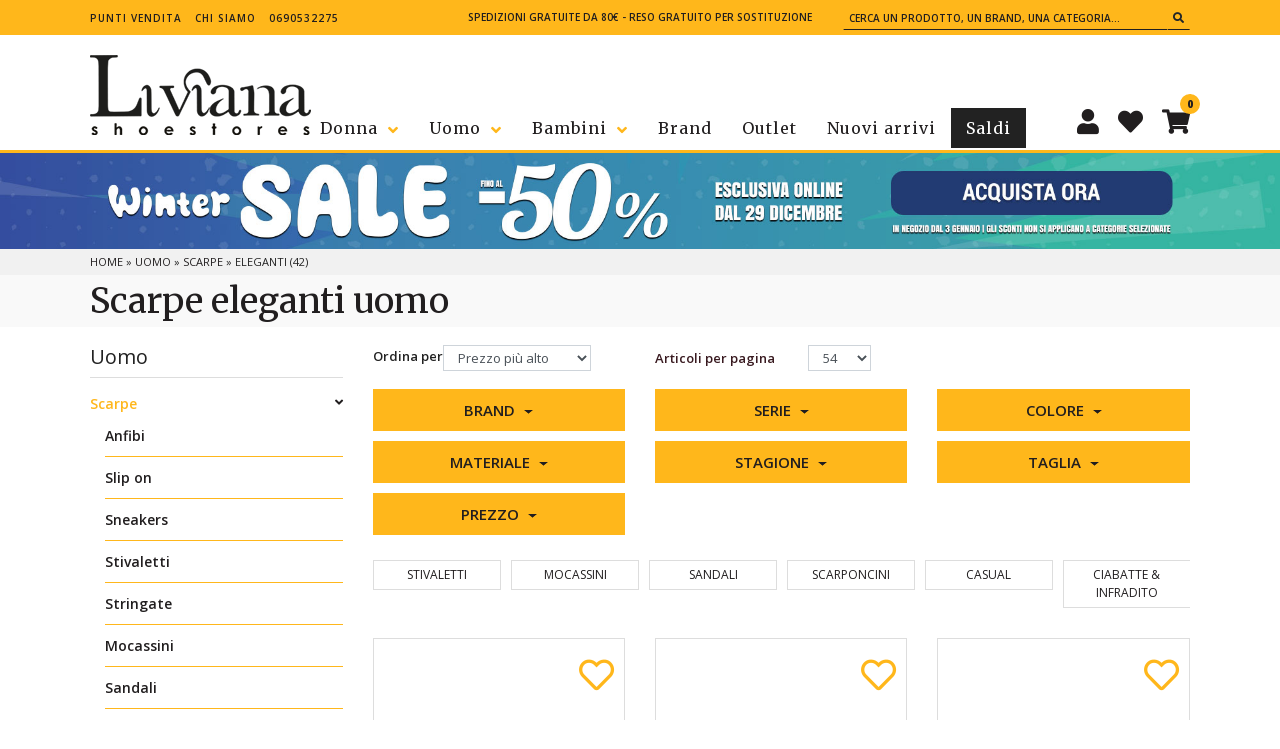

--- FILE ---
content_type: text/html; charset=utf-8
request_url: https://www.livianacalzature.it/uomo/scarpe/eleganti
body_size: 24718
content:
<!DOCTYPE html>
<html>
<head>
  <script type="text/javascript">
    var dataLayer = window.dataLayer || [];
    dataLayer.push({ecomm_pagetype:'category' });
  </script>
    <script type="text/javascript">
      (function (w,d) {
        var loader = function () {
            var s = d.createElement("script"), tag = d.getElementsByTagName("script")[0];
            s.src="https://cdn.iubenda.com/iubenda.js";
            tag.parentNode.insertBefore(s,tag);
          };
          if(w.addEventListener) {
            w.addEventListener("load", loader, false);
            w.addEventListener("ajaxrebind", loader, false);
          } else if(w.attachEvent) {
            w.attachEvent("onload", loader);
          } else {
            w.onload = loader;
          }
        }
      )
      (window, document);
    </script>
    <script type="text/javascript">
      var _iub = _iub || {};
      _iub.cons_instructions = _iub.cons_instructions || [];
      _iub.cons_instructions.push(["init", {api_key: "H3JV219H4vyOUh4PBXaD5M5DPo8Z2jOd"}]);
    </script>
    <script type="text/javascript" src="https://cdn.iubenda.com/cons/iubenda_cons.js" async></script>
    <script>dataLayer = window.dataLayer || []; dataLayer.push({ ecommerce: null }); dataLayer.push({"event":"view_item_list","ecommerce":{"item_list_id":"uomo/scarpe/eleganti","item_list_name":"Scarpe eleganti uomo","currency":"EUR","items":[{"item_id":"9330188","item_name":"Scarpa elegante Melluso da uomo marrone","item_brand":"MELLUSO","price":199.9,"quantity":1,"discount":0,"coupon":"Coupon non presente","item_category":"Scarpe","item_category2":"Eleganti","item_category3":"Caratteristica non presente sul prodotto","item_category4":"Primavera/estate","item_category5":"Uomo"},{"item_id":"2490227","item_name":"Scarpa elegante Melluso da uomo nera","item_brand":"MELLUSO","price":199.9,"quantity":1,"discount":0,"coupon":"Coupon non presente","item_category":"Scarpe","item_category2":"Eleganti","item_category3":"Caratteristica non presente sul prodotto","item_category4":"Primavera/estate","item_category5":"Uomo"},{"item_id":"3591950","item_name":"Scarpa elegante Mercanti Fiorentini da uomo nera","item_brand":"Mercanti Fiorentini","price":179.0,"quantity":1,"discount":0,"coupon":"Coupon non presente","item_category":"Scarpe","item_category2":"Eleganti","item_category3":"Caratteristica non presente sul prodotto","item_category4":"Autunno/inverno","item_category5":"Uomo"},{"item_id":"3730186","item_name":"Scarpa elegante Mercanti Fiorentini da uomo nera","item_brand":"Mercanti Fiorentini","price":179.0,"quantity":1,"discount":0,"coupon":"Coupon non presente","item_category":"Scarpe","item_category2":"Eleganti","item_category3":"Caratteristica non presente sul prodotto","item_category4":"Primavera/estate","item_category5":"Uomo"},{"item_id":"3772279","item_name":"Scarpa elegante Mercanti Fiorentini da uomo bordeaux","item_brand":"Mercanti Fiorentini","price":179.0,"quantity":1,"discount":0,"coupon":"Coupon non presente","item_category":"Scarpe","item_category2":"Eleganti","item_category3":"Caratteristica non presente sul prodotto","item_category4":"Primavera/estate","item_category5":"Uomo"},{"item_id":"9063690","item_name":"Scarpa elegante Mercanti Fiorentini da uomo blu","item_brand":"Mercanti Fiorentini","price":179.0,"quantity":1,"discount":0,"coupon":"Coupon non presente","item_category":"Scarpe","item_category2":"Eleganti","item_category3":"Caratteristica non presente sul prodotto","item_category4":"Continuativo","item_category5":"Uomo"},{"item_id":"6682302","item_name":"Scarpa elegante Melluso da uomo blu","item_brand":"MELLUSO","price":159.9,"quantity":1,"discount":0,"coupon":"Coupon non presente","item_category":"Scarpe","item_category2":"Eleganti","item_category3":"Caratteristica non presente sul prodotto","item_category4":"Primavera/estate","item_category5":"Uomo"},{"item_id":"3564643","item_name":"Scarpa elegante Melluso da uomo blu","item_brand":"MELLUSO","price":159.9,"quantity":1,"discount":0,"coupon":"Coupon non presente","item_category":"Scarpe","item_category2":"Eleganti","item_category3":"Caratteristica non presente sul prodotto","item_category4":"Primavera/estate","item_category5":"Uomo"},{"item_id":"1197806","item_name":"Scarpa elegante Melluso da uomo nera","item_brand":"MELLUSO","price":159.9,"quantity":1,"discount":0,"coupon":"Coupon non presente","item_category":"Scarpe","item_category2":"Eleganti","item_category3":"Caratteristica non presente sul prodotto","item_category4":"Primavera/estate","item_category5":"Uomo"},{"item_id":"5708339","item_name":"Mocassino elegante Mercanti Fiorentini da uomo nero","item_brand":"Mercanti Fiorentini","price":159.0,"quantity":1,"discount":0,"coupon":"Coupon non presente","item_category":"Scarpe","item_category2":"Eleganti","item_category3":"Caratteristica non presente sul prodotto","item_category4":"Primavera/estate","item_category5":"Uomo"},{"item_id":"5135723","item_name":"Scarpa elegante Mercanti Fiorentini da uomo nera","item_brand":"Mercanti Fiorentini","price":159.0,"quantity":1,"discount":0,"coupon":"Coupon non presente","item_category":"Scarpe","item_category2":"Eleganti","item_category3":"Caratteristica non presente sul prodotto","item_category4":"Primavera/estate","item_category5":"Uomo"},{"item_id":"5344801","item_name":"Scarpa elegante Mercanti Fiorentini da uomo nera","item_brand":"Mercanti Fiorentini","price":159.0,"quantity":1,"discount":0,"coupon":"Coupon non presente","item_category":"Scarpe","item_category2":"Eleganti","item_category3":"Caratteristica non presente sul prodotto","item_category4":"Primavera/estate","item_category5":"Uomo"},{"item_id":"4730921","item_name":"Scarpa elegante Melluso da uomo nera","item_brand":"MELLUSO","price":139.9,"quantity":1,"discount":0,"coupon":"Coupon non presente","item_category":"Scarpe","item_category2":"Eleganti","item_category3":"Caratteristica non presente sul prodotto","item_category4":"Primavera/estate","item_category5":"Uomo"},{"item_id":"87023","item_name":"Scarpa elegante Melluso da uomo blu","item_brand":"MELLUSO","price":139.9,"quantity":1,"discount":0,"coupon":"Coupon non presente","item_category":"Scarpe","item_category2":"Eleganti","item_category3":"Caratteristica non presente sul prodotto","item_category4":"Primavera/estate","item_category5":"Uomo"},{"item_id":"1759517","item_name":"Scarpa elegante Melluso da uomo nera","item_brand":"MELLUSO","price":115.5,"quantity":1,"discount":0,"coupon":"Coupon non presente","item_category":"Scarpe","item_category2":"Eleganti","item_category3":"Caratteristica non presente sul prodotto","item_category4":"Primavera/estate","item_category5":"Uomo"},{"item_id":"4542107","item_name":"Scarpa elegante Melluso da uomo blu","item_brand":"MELLUSO","price":115.5,"quantity":1,"discount":0,"coupon":"Coupon non presente","item_category":"Scarpe","item_category2":"Eleganti","item_category3":"Caratteristica non presente sul prodotto","item_category4":"Primavera/estate","item_category5":"Uomo"},{"item_id":"2101407","item_name":"Scarpa elegante Melluso da uomo nera","item_brand":"MELLUSO","price":115.5,"quantity":1,"discount":0,"coupon":"Coupon non presente","item_category":"Scarpe","item_category2":"Eleganti","item_category3":"Caratteristica non presente sul prodotto","item_category4":"Primavera/estate","item_category5":"Uomo"},{"item_id":"9458403","item_name":"Scarpa elegante Melluso da uomo nera","item_brand":"MELLUSO","price":111.9,"quantity":1,"discount":0,"coupon":"Coupon non presente","item_category":"Scarpe","item_category2":"Eleganti","item_category3":"Caratteristica non presente sul prodotto","item_category4":"Primavera/estate","item_category5":"Uomo"},{"item_id":"1540117","item_name":"Scarpa elegante Melluso da uomo blu","item_brand":"MELLUSO","price":111.9,"quantity":1,"discount":0,"coupon":"Coupon non presente","item_category":"Scarpe","item_category2":"Eleganti","item_category3":"Caratteristica non presente sul prodotto","item_category4":"Primavera/estate","item_category5":"Uomo"},{"item_id":"7779027","item_name":"Scarpa elegante Mercante Fiorentini da uomo nera","item_brand":"Mercanti Fiorentini","price":111.3,"quantity":1,"discount":0,"coupon":"Coupon non presente","item_category":"Scarpe","item_category2":"Eleganti","item_category3":"Caratteristica non presente sul prodotto","item_category4":"Continuativo","item_category5":"Uomo"},{"item_id":"3661055","item_name":"Scarpa elegante Mercanti Fiorentini da uomo nera","item_brand":"Mercanti Fiorentini","price":111.3,"quantity":1,"discount":0,"coupon":"Coupon non presente","item_category":"Scarpe","item_category2":"Eleganti","item_category3":"Caratteristica non presente sul prodotto","item_category4":"Continuativo","item_category5":"Uomo"},{"item_id":"2874567","item_name":"Scarpa elegante Antica Cuoieria da uomo nera","item_brand":"Antica Cuoieria","price":111.3,"quantity":1,"discount":0,"coupon":"Coupon non presente","item_category":"Scarpe","item_category2":"Eleganti","item_category3":"Caratteristica non presente sul prodotto","item_category4":"Autunno/inverno","item_category5":"Uomo"},{"item_id":"9579121","item_name":"Scarpa elegante Nero Giardini da uomo nera","item_brand":"Nero Giardini","price":104.6,"quantity":1,"discount":0,"coupon":"Coupon non presente","item_category":"Scarpe","item_category2":"Eleganti","item_category3":"Caratteristica non presente sul prodotto","item_category4":"Primavera/estate","item_category5":"Uomo"},{"item_id":"1925070","item_name":"Scarpa elegante Nero Giardini da uomo nera","item_brand":"Nero Giardini","price":104.6,"quantity":1,"discount":0,"coupon":"Coupon non presente","item_category":"Scarpe","item_category2":"Eleganti","item_category3":"Caratteristica non presente sul prodotto","item_category4":"Primavera/estate","item_category5":"Uomo"},{"item_id":"4228482","item_name":"Scarpa stringata Nero Giardini da uomo blu scuro","item_brand":"Nero Giardini","price":104.6,"quantity":1,"discount":0,"coupon":"Coupon non presente","item_category":"Scarpe","item_category2":"Eleganti","item_category3":"Caratteristica non presente sul prodotto","item_category4":"Primavera/estate","item_category5":"Uomo"},{"item_id":"3443624","item_name":"Scarpa elegante Nero Giardini da uomo nera","item_brand":"Nero Giardini","price":104.6,"quantity":1,"discount":0,"coupon":"Coupon non presente","item_category":"Scarpe","item_category2":"Eleganti","item_category3":"Caratteristica non presente sul prodotto","item_category4":"Continuativo","item_category5":"Uomo"},{"item_id":"9455743","item_name":"Scarpa elegante Nero Giardini da uomo nera","item_brand":"Nero Giardini","price":104.6,"quantity":1,"discount":0,"coupon":"Coupon non presente","item_category":"Scarpe","item_category2":"Eleganti","item_category3":"Caratteristica non presente sul prodotto","item_category4":"Primavera/estate","item_category5":"Uomo"},{"item_id":"5652427","item_name":"Scarpa elegante Nero Giardini da uomo nera","item_brand":"Nero Giardini","price":104.6,"quantity":1,"discount":0,"coupon":"Coupon non presente","item_category":"Scarpe","item_category2":"Eleganti","item_category3":"Caratteristica non presente sul prodotto","item_category4":"Continuativo","item_category5":"Uomo"},{"item_id":"4177639","item_name":"Scarpa elegante Nero Giardini da uomo blu","item_brand":"Nero Giardini","price":104.6,"quantity":1,"discount":0,"coupon":"Coupon non presente","item_category":"Scarpe","item_category2":"Eleganti","item_category3":"Caratteristica non presente sul prodotto","item_category4":"Continuativo","item_category5":"Uomo"},{"item_id":"1745556","item_name":"Scarpa elegante Antica Cuoieria da uomo nera","item_brand":"Antica Cuoieria","price":104.3,"quantity":1,"discount":0,"coupon":"Coupon non presente","item_category":"Scarpe","item_category2":"Eleganti","item_category3":"Caratteristica non presente sul prodotto","item_category4":"Primavera/estate","item_category5":"Uomo"},{"item_id":"6585623","item_name":"Scarpa elegante Antica Cuoieria da uomo bordeaux","item_brand":"Antica Cuoieria","price":104.3,"quantity":1,"discount":0,"coupon":"Coupon non presente","item_category":"Scarpe","item_category2":"Eleganti","item_category3":"Caratteristica non presente sul prodotto","item_category4":"Continuativo","item_category5":"Uomo"},{"item_id":"1070361","item_name":"Scarpa elegante Melluso da uomo nera","item_brand":"MELLUSO","price":101.5,"quantity":1,"discount":0,"coupon":"Coupon non presente","item_category":"Scarpe","item_category2":"Eleganti","item_category3":"Caratteristica non presente sul prodotto","item_category4":"Autunno/inverno","item_category5":"Uomo"},{"item_id":"5216153","item_name":"Scarpa elegante Melluso da uomo blu","item_brand":"MELLUSO","price":101.5,"quantity":1,"discount":0,"coupon":"Coupon non presente","item_category":"Scarpe","item_category2":"Eleganti","item_category3":"Caratteristica non presente sul prodotto","item_category4":"Autunno/inverno","item_category5":"Uomo"},{"item_id":"9008123","item_name":"Scarpa elegante Melluso Walk da uomo nera","item_brand":"MELLUSO","price":76.9,"quantity":1,"discount":0,"coupon":"Coupon non presente","item_category":"Scarpe","item_category2":"Eleganti","item_category3":"Caratteristica non presente sul prodotto","item_category4":"Autunno/inverno","item_category5":"Uomo"},{"item_id":"7735596","item_name":"Scarpa elegante Mercante Fiorentini da uomo cuoio","item_brand":"Mercanti Fiorentini","price":74.5,"quantity":1,"discount":0,"coupon":"Coupon non presente","item_category":"Scarpe","item_category2":"Eleganti","item_category3":"Caratteristica non presente sul prodotto","item_category4":"Primavera/estate","item_category5":"Uomo"},{"item_id":"7142276","item_name":"Scarpa elegante Mercanti Fiorentini da uomo nera","item_brand":"Mercanti Fiorentini","price":74.5,"quantity":1,"discount":0,"coupon":"Coupon non presente","item_category":"Scarpe","item_category2":"Eleganti","item_category3":"Caratteristica non presente sul prodotto","item_category4":"Continuativo","item_category5":"Uomo"},{"item_id":"6361720","item_name":"Scarpa elegante Mercanti Fiorentini da uomo marrone","item_brand":"Mercanti Fiorentini","price":74.5,"quantity":1,"discount":0,"coupon":"Coupon non presente","item_category":"Scarpe","item_category2":"Eleganti","item_category3":"Caratteristica non presente sul prodotto","item_category4":"Autunno/inverno","item_category5":"Uomo"},{"item_id":"1460763","item_name":"Scarpa stringata Gianmarco Venturi da uomo nera","item_brand":"Gianmarco Venturi","price":69.9,"quantity":1,"discount":0,"coupon":"Coupon non presente","item_category":"Scarpe","item_category2":"Eleganti","item_category3":"Caratteristica non presente sul prodotto","item_category4":"Autunno/inverno","item_category5":"Uomo"},{"item_id":"4618081","item_name":"Scarpa stringata Gianmarco Venturi da uomo nera","item_brand":"Gianmarco Venturi","price":69.9,"quantity":1,"discount":0,"coupon":"Coupon non presente","item_category":"Scarpe","item_category2":"Eleganti","item_category3":"Caratteristica non presente sul prodotto","item_category4":"Autunno/inverno","item_category5":"Uomo"},{"item_id":"3971348","item_name":"Scarpa elegante Exton da uomo nera","item_brand":"Exton","price":52.5,"quantity":1,"discount":0,"coupon":"Coupon non presente","item_category":"Scarpe","item_category2":"Eleganti","item_category3":"Caratteristica non presente sul prodotto","item_category4":"Continuativo","item_category5":"Uomo"},{"item_id":"1816688","item_name":"Scarpa elegante Nicola Benson da uomo nera","item_brand":"Nicola Benson","price":44.5,"quantity":1,"discount":0,"coupon":"Coupon non presente","item_category":"Scarpe","item_category2":"Eleganti","item_category3":"Caratteristica non presente sul prodotto","item_category4":"Continuativo","item_category5":"Uomo"},{"item_id":"2889347","item_name":"Mocassino elegante Nicola Benson da uomo nero","item_brand":"Nicola Benson","price":44.5,"quantity":1,"discount":0,"coupon":"Coupon non presente","item_category":"Scarpe","item_category2":"Eleganti","item_category3":"Caratteristica non presente sul prodotto","item_category4":"Primavera/estate","item_category5":"Uomo"}]}});</script>
  <!-- Google Tag Manager -->
  <script>
    (function(w,d,s,l,i){
      w[l]=w[l]||[];w[l].push({'gtm.start': new Date().getTime(),event:'gtm.js'});
      var f=d.getElementsByTagName(s)[0],j=d.createElement(s),dl=l!='dataLayer'?'&l='+l:'';j.async=true;j.src='https://www.googletagmanager.com/gtm.js?id='+i+dl;f.parentNode.insertBefore(j,f);
    })(window,document,'script','dataLayer','GTM-M525V8S');
  </script>
  <!-- End Google Tag Manager -->

  <title>Scarpe eleganti uomo a prezzi convenienti in vendita online | Liviana Calzature</title>
  <meta name="description" content="Acquista Scarpe eleganti uomo sullo store online Liviana Calzature. Scopri le nostre collezioni a prezzi convenienti. Spedizioni veloci e sicure in tutta Italia.">
  <meta http-equiv="Content-Type" content="text/html; charset=UTF-8">
  <meta name="robots" content="index,follow">
  <meta name="viewport" content="width=device-width,  user-scalable=no, initial-scale=1.0, minimum-scale=1.0, maximum-scale=1.0">
  <link rel="canonical" href="https://www.livianacalzature.it/uomo/scarpe/eleganti" />  <meta name="csrf-param" content="authenticity_token" />
<meta name="csrf-token" content="X3trX3MI/SGlHedlZkMnBqxHWTSom0YkXJmzVtjMTmz/HzRjGKgqUuKzAZwZFzccicTXIgZM/m0zLzEvQvLSbg==" />
    <link rel="stylesheet" media="all" href="/assets/application-f703aa0013503c123fbded5085e63329866da1ab15f63ef225ee629cccd93799.css" />
  
  
  
  
  <!-- SITE TEMPLATE CSS & FONTS HEAD -->
  
<!-- GOOGLE FONT -->

<link rel="preconnect" href="https://fonts.googleapis.com">
<link rel="preconnect" href="https://fonts.gstatic.com" crossorigin>
<link href="https://fonts.googleapis.com/css2?family=Merriweather:wght@300;400;700;900&family=Open+Sans:wght@300;400;500;600;700;800&display=swap" rel="stylesheet">
  

  
  <!-- FAVICON -->
  <link rel="apple-touch-icon" sizes="180x180" href="/assets/favicon/apple-touch-icon-5d94c7090b59aaaefca1eb19fd38644e3358c636e8a0a943eaac2d40d6cd167a.png">
<link rel="icon" type="image/png" sizes="32x32" href="/assets/favicon/favicon-32x32-a70adeec3a9cd5d89e0f878dc0c09f071e705d601c6ece5de75d9e6ae9eedb77.png">
<link rel="icon" type="image/png" sizes="16x16" href="/assets/favicon/favicon-16x16-5a49c0b73da40ea204dc4b26e2439db0fe536110af3d187b3433943b8ed3489a.png">
<link rel="manifest" href="/assets/favicon/site-fce2ebc62554ec8f50e7ae5882fedd506a13057a6b3638873de7872666df6ced.webmanifest">
<link rel="mask-icon" href="/assets/favicon/safari-pinned-tab-4fb1f8e91aa4e04951051485c98a9f29f72975878b606d82d69e7f24f6a47511.svg" color="#5bbad5">
<link rel="shortcut icon" href="/assets/favicon/favicon-d6bcca84c47cc1eafee1000b7e062c231c1a8ac3afcaf9ad01f42209eea081b5.ico">
<meta name="apple-mobile-web-app-title" content="Liviana Calzature">
<meta name="application-name" content="Liviana Calzature">
<meta name="msapplication-TileColor" content="#da532c">
<meta name="msapplication-TileImage" content="/assets/favicon/mstile-144x144-552ac20b481e861d4fca1edcb89ac6e7ae0611b03efcd4d08f948e0a5e3031b3.png">
<meta name="msapplication-config" content="/assets/favicon/browserconfig-cf56761f3e0fbd874059dd52c4ff5645200d7131d967b68e2f4dc7cbd664197f.xml">
<meta name="theme-color" content="#ffffff">

  <!-- mailchimp -->
  <script id="mcjs">!function(c,h,i,m,p){m=c.createElement(h),p=c.getElementsByTagName(h)[0],m.async=1,m.src=i,p.parentNode.insertBefore(m,p)}(document,"script","https://chimpstatic.com/mcjs-connected/js/users/8afd0748708327fb1003818f9/b937b09ed8287caab136c3862.js");</script>
</head>
<body>
    <!-- Google Tag Manager (noscript) -->
  <noscript><iframe src="https://www.googletagmanager.com/ns.html?id=GTM-M525V8S" height="0" width="0" style="display:none;visibility:hidden"></iframe></noscript>
  <!-- End Google Tag Manager (noscript) -->


  <div id='currentLocale' style='display: none'></div>
  
  <div id="ajaxLoader" style="display: none;">
    <img alt="Caricamento..." src="/assets/loading-217d1b91669dd4a21ce0cff140d526b43a3ac1ea5caa5578d5372fde00dadf1d.gif" />
  </div>


  <!-- SITE TEMPLATE MAIN -->
  <!-- ALERT ORDINI RECUPERABILI -->

<!-- BARRANAV -->






<div class="header-container sticky-top">
  <!-- POPUP FIXED -->
  

  <!-- PREHEADER DESKTOP -->
  <div class="container-fluid toppage d-none d-xl-block">
    <div class="general-margin">
      <div class="row">
        <div class="col-xxl-3 col-xl-4" id="wrapperMenuIst">
          <script type="application/ld+json">
{
  "@context": "https://schema.org",
  "@type": "Store",
  "@id": "https://www.livianacalzature.it/",
  "name": "LivianaCalzature",
  "email": "info@livianacalzature.it",
  "image": ["https://www.livianacalzature.it/assets/logo-390833dcd23390dce2c1b2e97e673f79d627f993c9d1120ded2b482f7c9a817d.png"],
  "address": {
    "@type": "PostalAddress",
    "streetAddress": "Via Delle Molette 240/242",
    "addressLocality": "Fonte Nuova",
    "addressRegion": "RM",
    "postalCode": "00013",
    "addressCountry": "Italia"
  },
  "url": "https://www.livianacalzature.it/punti-vendita/",
  "department": [
    {
      "@type": "ShoeStore",
      "name": "LivianaCalzature Fonte Nuova",
      "telephone": "+39 06 90532275",
      "image": ["https://www.livianacalzature.it/assets/logo-390833dcd23390dce2c1b2e97e673f79d627f993c9d1120ded2b482f7c9a817d.png"],
      "address": {
        "@type": "PostalAddress",
        "streetAddress": "Via delle Molette, 240/241",
        "addressLocality": "Fonte Nuova",
        "addressRegion": "RM",
        "postalCode": "00013",
        "addressCountry": "Italia"
      },
      "geo": {
        "@type": "GeoCoordinates",
        "latitude": 42.00084204726509,
        "longitude": 12.667694709126335
      }
    },
    {
      "@type": "ShoeStore",
      "name": "LivianaCalzature Capena",
      "telephone": "+39 06 90532275",
      "image": ["https://www.livianacalzature.it/assets/logo-390833dcd23390dce2c1b2e97e673f79d627f993c9d1120ded2b482f7c9a817d.png"],
      "address": {
        "@type": "PostalAddress",
        "streetAddress": "Via Tiberina Km15",
        "addressLocality": "Capena",
        "addressRegion": "RM",
        "postalCode": "00060",
        "addressCountry": "Italia"
      },
      "geo": {
        "@type": "GeoCoordinates",
        "latitude": 42.10539319748298, 
        "longitude": 12.583580631400123
      }
    }
  ]
}
</script>                <a target="_self" href="/punti-vendita">Punti vendita</a>
                <a target="_self" href="/chi-siamo">Chi siamo</a>
                <a target="_self" href="tel:+390690532275">0690532275</a>
        </div>
        <div class="col-xxl-6 col-xl-4 col-12" id="wrapperMessage">
          SPEDIZIONI GRATUITE DA 80€ - RESO GRATUITO PER SOSTITUZIONE
        </div>
        <div class="col-xxl-3 col-xl-4 wrapperSearch">
          <!-- CERCA -->
          <form id="search" class="desktop" action="/cerca" accept-charset="UTF-8" method="get"><input name="utf8" type="hidden" value="&#x2713;" />
            <div class="input-group">
              <input name="t" type="search" placeholder="Cerca un prodotto, un brand, una categoria..." aria-label="Cerca un prodotto, un brand, una categoria..." class="form-control">
              <div class="input-group-append">
                <button type="submit" class="btn btn-primary"><i class="fas fa-search" aria-hidden="true"></i></button>
              </div>
            </div>
</form>        </div>
      </div>
    </div>
  </div>

  
  <!-- MENU -->
  <div class="nav-container mobile-sidebar sina-nav header">
    <nav data-top="40" data-md-top="40" data-xl-top="40">
      <div class="container-fluid ">
        <div class="general-margin">

          <div class="sina-nav-header wrapperLogo">
            <a class="sina-brand" href="/">
              <img id="logo" alt="Liviana Calzature" class="img-fluid" src="/assets/logo-390833dcd23390dce2c1b2e97e673f79d627f993c9d1120ded2b482f7c9a817d.png" /></a>
            </a>
          </div><!-- .sina-nav-header -->
          
          <div class="extension-nav " id="wrapperIco">

            <!-- LOGIN - LOGOUT -->
              <a rel="nofollow" class="login" title="Accedi" href="/users/sign_in?return_to=%2Fuomo%2Fscarpe%2Feleganti"><i class="fa fa-user"></i></a>            
            <!-- LISTA DEI DESIDERI -->
            <span class="js_favesSummary">
                <a rel="nofollow" class="listaDesideri" title="Accedi" href="/area-riservata/lista-dei-desideri"><i class="fas fa-heart"></i></a>            </span>            

            <!-- CARRELLO -->
              <span class="js_cartSummary">  <a href="/stepuno" class="cartIco">
    <span class="fas fa-shopping-cart" aria-hidden="true"> </span>
    <span class="cartIcoItems">0</span>
  </a>
</span>
            
          </div><!-- .extension-nav -->

          <div class="menuMobile d-block d-xl-none">
            <div class="row no-gutters">
              <div class="col-6">
                  <button type="button" class="navbar-toggle d-block d-xl-none" data-toggle="collapse" data-target="#navbar-menu">
                    <i class="fas fa-bars"></i>
                  </button>
              </div>
              <div class="col-6 wrapperMobileToggle">
                <a class="search navbar-toggle-search mobile-search">
                  <i class="fa fa-search"></i>
                </a>
              </div>
            </div>
          </div>

          <div class="navbar-search search-box">
            <form id="search" role="search" class="form-inline desktop" action="/cerca" accept-charset="UTF-8" method="get"><input name="utf8" type="hidden" value="&#x2713;" />
              <div class="input-group">
                <div class="input-group-prepend">
                  <span class="search-addon">
                  <i class="fa fa-search"></i>
                  </span>
                </div>
                <input type="search" name="t" class="form-control" placeholder="Cerca un prodotto, un brand, una categoria..." aria-label="Cerca un prodotto, un brand, una categoria..." aria-describedby="button-addon2">
                <div class="input-group-append">
                  <span class="search-addon close-search"><i class="fa fa-times"></i></span>
                </div>
              </div>
</form>          </div><!-- .search-box -->

          <!-- Collect the nav links, forms, and other content for toggling -->
          <div class="collapse navbar-collapse" id="navbar-menu">
                <div class="row d-flex d-xl-none align-items-center">
                  <!-- header menu mobile -->
                  <div class="col-9 wrapperLogo"><img id="logoxs" alt="Liviana Calzature" class="img-secondary img-fluid d-block d-xl-none" src="/assets/logoMobile-fad3ac532fddebae4ee9c4a0d8fd465d4a3c76d0cfa63e6f496796832d832102.png" /></div>
                  <div class="col-3 wrapperClose">
                    <button type="button" class="navbar-toggle text-dark" data-toggle="collapse" data-target="#navbar-menu">
                      <i class="fas fa-times"></i>
                    </button>
                  </div>
                </div>
                  <ul class="sina-menu sina-menu-center" data-in="fadeIn" data-out="fadeInOut" >
                    
                    
                       <!-- first_level_label.bambini -->
                      <li class="dropdown menu-item-has-mega-menu ">
                        <a target="_self" class=" dropdown-toggle level1" data-toggle="dropdown" href="/donna">Donna<span class="caret"></span></a>                          <div class="mega-menu dropdown-menu">
                            <!-- second level -->
                            <ul class="mega-menu-row row" role="menu"><!-- secondo livello -->
                                  <li class="mega-menu-col col">
                                    <a target="_self" class="mega-menu-col-title level2" href="/donna/scarpe">Scarpe</a>                                      <!-- altri menu -->
                                      <ul class="sub-menu row">
                                          <li class="col">
                                                <!-- regex da cambiare -->
                                                <a target="_self" class=" level3" href="/donna/scarpe/con-tacco">Con tacco</a>                                                <!-- regex da cambiare -->
                                                <a target="_self" class=" level3" href="/donna/scarpe/slip-on">Slip on</a>                                                <!-- regex da cambiare -->
                                                <a target="_self" class=" level3" href="/donna/scarpe/sneakers">Sneakers</a>                                                <!-- regex da cambiare -->
                                                <a target="_self" class=" level3" href="/donna/scarpe/stivali">Stivali</a>                                                <!-- regex da cambiare -->
                                                <a target="_self" class=" level3" href="/donna/scarpe/stivaletti">Stivaletti</a>                                                <!-- regex da cambiare -->
                                                <a target="_self" class=" level3" href="/donna/scarpe/stringate">Stringate</a>                                                <!-- regex da cambiare -->
                                                <a target="_self" class=" level3" href="/donna/scarpe/mocassini">Mocassini</a>                                                <!-- regex da cambiare -->
                                                <a target="_self" class=" level3" href="/donna/scarpe/sandali">Sandali</a>                                                                                      </li>
                                          <li class="col">
                                                <!-- regex da cambiare -->
                                                <a target="_self" class=" level3" href="/donna/scarpe/ballerine">Ballerine</a>                                                <!-- regex da cambiare -->
                                                <a target="_self" class=" level3" href="/donna/scarpe/ciabatte">Ciabatte &amp; Infradito</a>                                                <!-- regex da cambiare -->
                                                <a target="_self" class=" level3" href="/donna/scarpe/anfibi">Anfibi</a>                                                <!-- regex da cambiare -->
                                                <a target="_self" class=" level3" href="/donna/scarpe/decollete">Décolleté</a>                                                <!-- regex da cambiare -->
                                                <a target="_self" class=" level3" href="/donna/scarpe/sabot">Sabot</a>                                                <!-- regex da cambiare -->
                                                <a target="_self" class=" level3" href="/donna/scarpe/espadrillas">Espadrillas</a>                                                <!-- regex da cambiare -->
                                                <a target="_self" class=" level3" href="/donna/scarpe/casual">Casual</a>                                            <a target="_self" class="allCatLink level3" href="/donna/scarpe">... tutte le scarpe</a>                                          </li>
                                      </ul>
                                  </li>
                                  <li class="mega-menu-col col">
                                    <a target="_self" class="mega-menu-col-title level2" href="/donna/accessori">Accessori</a>                                      <!-- altri menu -->
                                      <ul class="sub-menu row">
                                          <li class="col">
                                                <!-- regex da cambiare -->
                                                <a target="_self" class=" level3" href="/donna/accessori/borse">Borse</a>                                                <!-- regex da cambiare -->
                                                <a target="_self" class=" level3" href="/donna/accessori/guanti">Guanti </a>                                                <!-- regex da cambiare -->
                                                <a target="_self" class=" level3" href="/donna/accessori/cappelli">Cappelli</a>                                                <!-- regex da cambiare -->
                                                <a target="_self" class=" level3" href="/donna/accessori/cinture">Cinture</a>                                                <!-- regex da cambiare -->
                                                <a target="_self" class=" level3" href="/donna/accessori/foulard">Foulard &amp; Stole</a>                                                <!-- regex da cambiare -->
                                                <a target="_self" class=" level3" href="/donna/accessori/portacarte">Portacarte</a>                                                <!-- regex da cambiare -->
                                                <a target="_self" class=" level3" href="/donna/accessori/portacellulare">Portacellulare</a>                                                <!-- regex da cambiare -->
                                                <a target="_self" class=" level3" href="/donna/accessori/portachiavi">Portachiavi</a>                                                                                      </li>
                                          <li class="col">
                                                <!-- regex da cambiare -->
                                                <a target="_self" class=" level3" href="/donna/accessori/portafogli">Portafogli</a>                                                <!-- regex da cambiare -->
                                                <a target="_self" class=" level3" href="/donna/accessori/sciarpe">Sciarpe &amp; Pashmine</a>                                                                                      </li>
                                      </ul>
                                  </li>
                                  <li class="mega-menu-col col">
                                    <a target="_self" class="mega-menu-col-title level2" href="/donna/abbigliamento">Abbigliamento</a>                                      <!-- altri menu -->
                                      <ul class="sub-menu row">
                                          <li class="col">
                                                <!-- regex da cambiare -->
                                                <a target="_self" class=" level3" href="/donna/abbigliamento/camicie">Camicie</a>                                                <!-- regex da cambiare -->
                                                <a target="_self" class=" level3" href="/donna/abbigliamento/capispalla">Capispalla</a>                                                <!-- regex da cambiare -->
                                                <a target="_self" class=" level3" href="/donna/abbigliamento/felpe">Felpe</a>                                                <!-- regex da cambiare -->
                                                <a target="_self" class=" level3" href="/donna/abbigliamento/jeans">Jeans</a>                                                <!-- regex da cambiare -->
                                                <a target="_self" class=" level3" href="/donna/abbigliamento/maglie">Maglie</a>                                                <!-- regex da cambiare -->
                                                <a target="_self" class=" level3" href="/donna/abbigliamento/pantaloni">Pantaloni</a>                                                <!-- regex da cambiare -->
                                                <a target="_self" class=" level3" href="/donna/abbigliamento/polo">Polo</a>                                                <!-- regex da cambiare -->
                                                <a target="_self" class=" level3" href="/donna/abbigliamento/coordinato">Set Coordinati</a>                                                                                      </li>
                                          <li class="col">
                                                <!-- regex da cambiare -->
                                                <a target="_self" class=" level3" href="/donna/abbigliamento/t-shirt">T-shirt</a>                                                <!-- regex da cambiare -->
                                                <a target="_self" class=" level3" href="/donna/abbigliamento/vestiti">Vestiti</a>                                                                                      </li>
                                      </ul>
                                  </li>
                            </ul>
                            
                          </div>
                        
                      </li>
                       <!-- first_level_label.bambini -->
                      <li class="dropdown menu-item-has-mega-menu ">
                        <a target="_self" class=" dropdown-toggle level1" data-toggle="dropdown" href="/uomo">Uomo<span class="caret"></span></a>                          <div class="mega-menu dropdown-menu">
                            <!-- second level -->
                            <ul class="mega-menu-row row" role="menu"><!-- secondo livello -->
                                  <li class="mega-menu-col col">
                                    <a target="_self" class="mega-menu-col-title level2" href="/uomo/scarpe">Scarpe</a>                                      <!-- altri menu -->
                                      <ul class="sub-menu row">
                                          <li class="col">
                                                <!-- regex da cambiare -->
                                                <a target="_self" class=" level3" href="/uomo/scarpe/anfibi-uomo">Anfibi</a>                                                <!-- regex da cambiare -->
                                                <a target="_self" class=" level3" href="/uomo/scarpe/slip-on">Slip on</a>                                                <!-- regex da cambiare -->
                                                <a target="_self" class=" level3" href="/uomo/scarpe/sneakers">Sneakers</a>                                                <!-- regex da cambiare -->
                                                <a target="_self" class=" level3" href="/uomo/scarpe/stivaletti">Stivaletti</a>                                                <!-- regex da cambiare -->
                                                <a target="_self" class=" level3" href="/uomo/scarpe/stringate">Stringate</a>                                                <!-- regex da cambiare -->
                                                <a target="_self" class=" level3" href="/uomo/scarpe/mocassini">Mocassini</a>                                                <!-- regex da cambiare -->
                                                <a target="_self" class=" level3" href="/uomo/scarpe/sandali">Sandali</a>                                                <!-- regex da cambiare -->
                                                <a target="_self" class=" level3" href="/uomo/scarpe/scarponcini">Scarponcini</a>                                                                                      </li>
                                          <li class="col">
                                                <!-- regex da cambiare -->
                                                <a target="_self" class=" level3" href="/uomo/scarpe/casual">Casual</a>                                                <!-- regex da cambiare -->
                                                <a target="_self" class=" level3" href="/uomo/scarpe/ciabatte">Ciabatte &amp; Infradito</a>                                                <!-- regex da cambiare -->
                                                <a target="_self" class=" level3" href="/uomo/scarpe/eleganti">Eleganti</a>                                                <!-- regex da cambiare -->
                                                <a target="_self" class=" level3" href="/uomo/scarpe/polacchine">Polacchine</a>                                                <!-- regex da cambiare -->
                                                <a target="_self" class=" level3" href="/uomo/scarpe/trekking">Trekking</a>                                                <!-- regex da cambiare -->
                                                <a target="_self" class=" level3" href="/uomo/scarpe/da-lavoro">Scarpe da lavoro</a>                                                                                      </li>
                                      </ul>
                                  </li>
                                  <li class="mega-menu-col col">
                                    <a target="_self" class="mega-menu-col-title level2" href="/uomo/accessori">Accessori</a>                                      <!-- altri menu -->
                                      <ul class="sub-menu row">
                                          <li class="col">
                                                <!-- regex da cambiare -->
                                                <a target="_self" class=" level3" href="/uomo/accessori/borse">Borse</a>                                                <!-- regex da cambiare -->
                                                <a target="_self" class=" level3" href="/uomo/accessori/cappelli">Cappelli</a>                                                <!-- regex da cambiare -->
                                                <a target="_self" class=" level3" href="/uomo/accessori/cinture">Cinture</a>                                                <!-- regex da cambiare -->
                                                <a target="_self" class=" level3" href="/uomo/accessori/portacarte">Portacarte</a>                                                <!-- regex da cambiare -->
                                                <a target="_self" class=" level3" href="/uomo/accessori/portafogli">Portafogli</a>                                                <!-- regex da cambiare -->
                                                <a target="_self" class=" level3" href="/uomo/accessori/sciarpe">Sciarpe</a>                                                                                      </li>
                                      </ul>
                                  </li>
                                  <li class="mega-menu-col col">
                                    <a target="_self" class="mega-menu-col-title level2" href="/uomo/abbigliamento">Abbigliamento</a>                                      <!-- altri menu -->
                                      <ul class="sub-menu row">
                                          <li class="col">
                                                <!-- regex da cambiare -->
                                                <a target="_self" class=" level3" href="/uomo/abbigliamento/bermuda">Bermuda</a>                                                <!-- regex da cambiare -->
                                                <a target="_self" class=" level3" href="/uomo/abbigliamento/camicie">Camicie</a>                                                <!-- regex da cambiare -->
                                                <a target="_self" class=" level3" href="/uomo/abbigliamento/jeans">Jeans</a>                                                <!-- regex da cambiare -->
                                                <a target="_self" class=" level3" href="/uomo/abbigliamento/pantaloni">Pantaloni</a>                                                <!-- regex da cambiare -->
                                                <a target="_self" class=" level3" href="/uomo/abbigliamento/polo">Polo</a>                                                <!-- regex da cambiare -->
                                                <a target="_self" class=" level3" href="/uomo/abbigliamento/t-shirt">T-shirt</a>                                                <!-- regex da cambiare -->
                                                <a target="_self" class=" level3" href="/uomo/abbigliamento/maglioni">Maglioni</a>                                                <!-- regex da cambiare -->
                                                <a target="_self" class=" level3" href="/uomo/abbigliamento/capispalla">Capispalla</a>                                                                                      </li>
                                          <li class="col">
                                                <!-- regex da cambiare -->
                                                <a target="_self" class=" level3" href="/uomo/abbigliamento/felpe">Felpe</a>                                                <!-- regex da cambiare -->
                                                <a target="_self" class=" level3" href="/uomo/abbigliamento/calzini">Calzini</a>                                                                                      </li>
                                      </ul>
                                  </li>
                            </ul>
                            
                          </div>
                        
                      </li>
                       <!-- first_level_label.bambini -->
                      <li class="dropdown menu-item-has-mega-menu  kids">
                        <a target="_self" class=" dropdown-toggle level1" data-toggle="dropdown" href="#">Bambini<span class="caret"></span></a>                          <div class="mega-menu dropdown-menu">
                            <!-- second level -->
                            <ul class="mega-menu-row row" role="menu"><!-- secondo livello -->
                                  <li class="mega-menu-col col">
                                    <a target="_self" class="mega-menu-col-title level2" href="/bambina">Bambina</a>                                      <!-- altri menu -->
                                      <ul class="sub-menu row">
                                          <li class="col">
                                                <!-- regex da cambiare -->
                                                <a target="_self" class="mega-menu-col-title level2" href="/bambina/scarpe">Scarpe</a>                                                  <ul class="sub-menu row">
                                                      <li class="col">
                                                          <a target="_self" class=" level3" href="/bambina/scarpe/anfibi">Anfibi</a>                                                          <a target="_self" class=" level3" href="/bambina/scarpe/ballerine">Ballerine</a>                                                          <a target="_self" class=" level3" href="/bambina/scarpe/ciabatte">Ciabatte</a>                                                          <a target="_self" class=" level3" href="/bambina/scarpe/galosce">Galosce</a>                                                          <a target="_self" class=" level3" href="/bambina/scarpe/primi-passi">Primi passi</a>                                                          <a target="_self" class=" level3" href="/bambina/scarpe/sandali">Sandali</a>                                                          <a target="_self" class=" level3" href="/bambina/scarpe/slip-on">Slip on</a>                                                          <a target="_self" class=" level3" href="/bambina/scarpe/sneakers">Sneakers</a>                                                      </li>
                                                      <li class="col">
                                                          <a target="_self" class=" level3" href="/bambina/scarpe/stivali">Stivali</a>                                                          <a target="_self" class=" level3" href="/bambina/scarpe/stivaletti">Stivaletti</a>                                                          <a target="_self" class=" level3" href="/bambina/scarpe/stringate">Stringate</a>                                                      </li>
                                                  </ul>
                                                <!-- regex da cambiare -->
                                                <a target="_self" class="mega-menu-col-title level2" href="/bambina/accessori">Accessori</a>                                                  <ul class="sub-menu row">
                                                      <li class="col">
                                                          <a target="_self" class=" level3" href="/bambina/accessori/zaini">Zaini</a>                                                          <a target="_self" class=" level3" href="/bambina/accessori/valigie">Valigie</a>                                                      </li>
                                                  </ul>
                                                                                      </li>
                                      </ul>
                                  </li>
                                  <li class="mega-menu-col col">
                                    <a target="_self" class="mega-menu-col-title level2" href="/bambino">Bambino</a>                                      <!-- altri menu -->
                                      <ul class="sub-menu row">
                                          <li class="col">
                                                <!-- regex da cambiare -->
                                                <a target="_self" class="mega-menu-col-title level2" href="/bambino/scarpe">Scarpe</a>                                                  <ul class="sub-menu row">
                                                      <li class="col">
                                                          <a target="_self" class=" level3" href="/bambino/scarpe/ciabatte">Ciabatte</a>                                                          <a target="_self" class=" level3" href="/bambino/scarpe/eleganti">Eleganti</a>                                                          <a target="_self" class=" level3" href="/bambino/scarpe/primi-passi">Primi passi</a>                                                          <a target="_self" class=" level3" href="/bambino/scarpe/sandali">Sandali</a>                                                          <a target="_self" class=" level3" href="/bambino/scarpe/scarponcini">Scarponcini</a>                                                          <a target="_self" class=" level3" href="/bambino/scarpe/sneakers">Sneakers</a>                                                          <a target="_self" class=" level3" href="/bambino/scarpe/stivaletti">Stivaletti</a>                                                          <a target="_self" class=" level3" href="/bambino/scarpe/stringate-bambino">Stringate</a>                                                      </li>
                                                  </ul>
                                                <!-- regex da cambiare -->
                                                <a target="_self" class="mega-menu-col-title level2" href="/bambino/accessori">Accessori</a>                                                  <ul class="sub-menu row">
                                                      <li class="col">
                                                          <a target="_self" class=" level3" href="/bambino/accessori/zaini">Zaini</a>                                                          <a target="_self" class=" level3" href="/bambino/accessori/valigie">Valigie</a>                                                      </li>
                                                  </ul>
                                                                                      </li>
                                      </ul>
                                  </li>
                            </ul>
                            
                          </div>
                        
                      </li>
                       <!-- first_level_label.bambini -->
                      <li class="dropdown  ">
                        <a target="_self" class=" level1" data-toggle="" href="/brand">Brand</a>                      </li>
                       <!-- first_level_label.bambini -->
                      <li class="dropdown  ">
                        <a target="_self" class=" level1" data-toggle="" href="/outlet">Outlet</a>                      </li>
                       <!-- first_level_label.bambini -->
                      <li class="dropdown  ">
                        <a target="_self" class=" level1" data-toggle="" href="/collezione-autunno-inverno">Nuovi arrivi</a>                      </li>
                       <!-- first_level_label.bambini -->
                      <li class="dropdown  ">
                        <a target="_self" class="nero level1" data-toggle="" href="/saldi-invernali">Saldi</a>                      </li>
                          <li class="d-block d-xl-none voceMenuIst"><a target="_self" href="/punti-vendita">Punti vendita</a></li>
                          <li class="d-block d-xl-none voceMenuIst"><a target="_self" href="/chi-siamo">Chi siamo</a></li>
                  </ul>
          </div><!-- /.navbar-collapse -->
        </div> 
      </div>
    </nav>  
  </div>

  <div class="d-block d-xl-none" id="wrapperMessageMobile">
    SPEDIZIONI GRATUITE DA 80€
  </div>
</div>

<!-- BODY -->


  
  <!-- SLIDESHOW -->
    <div class="wrapperInnerSlideshow">
            
    <!-- SLIDESHOW FULL HALF-->
    <div class="" id="wrapperBrandingFullHalf">
      <div class="brandingFullHalf" id="carousel-bounding-box">
        <div class="owl-carousel owl-theme slideshowCarousel" id="slideshowCarousel">
            <div class="item active"  data-slide-number="0">
              
  <div class="slideContent brandingFull" data-mob="/media/000/101/359/01_Saldi-AI-2025_Listing_Mobile.jpg" data-tab="">
        <a target="_self" title="WINTER SALE fino al -50%" class="jsSelectableItem" data-creative-name="default-inner-slider" data-creative-slot="Half height" data-promotion-id="53" data-promotion-name="WINTER SALE fino al -50%" href="https://www.livianacalzature.it/saldi-invernali"><img class="img-fluid" src="/media/000/101/358/01_Saldi-AI-2025-Listing_Desktop.jpg" /></a>  </div>

            </div>
        </div>
      </div>
    </div>

    </div>
  
  <!-- BRICIOLE -->
    <div class="wrapperBriciole">
      <div class="container-fluid" id="briciole">
        <div class="general-margin">      
          <div class="row">
            <div class="col">
                <!-- BRICIOLE-->
  <a href="/">Home</a> &raquo; <a href="/uomo">Uomo</a> &raquo; <a href="/uomo/scarpe">Scarpe</a> &raquo; Eleganti
    (42)
    



            </div>
          </div>
        </div>
      </div>
    </div>
  
    <!-- WRAPPER TITOLO -->
    <div class="wrapperTitlePage">
      <div class="container-fluid"> 
        <div class="general-margin">
          <div class="row">  
                        
<div class="col-12 wrapperTitleCategory">
  <h1>
    Scarpe eleganti uomo 
  </h1>
  <span class="d-block d-lg-none mobileFiltersToggle jsMobileFiltersToggle">Filtra <i class="fas fa-sliders-h"></i></span>
</div>

          </div>  
        </div>  
      </div>  
    </div>  

  <div class="d-flex flex-column">
    <div class="order-2">
        <!-- CONTENUTO LISTING -->
        <div class="listingContentWrapper">
          <div class="container-fluid">
            <div class="general-margin">
              <div class="row">  
                
                  <div class="col-12 listingContent">
                    <h2>Passi sicuri</h2>
                    <div><p>Nella realizzazione di un outfit completo e impeccabile, le <strong>scarpe eleganti uomo</strong> sono un elemento fondamentale, estremamente caratterizzante. La scelta delle <a href="https://www.livianacalzature.it/uomo/scarpe/eleganti/__blu">scarpe eleganti uomo blu</a> o delle <a href="https://www.livianacalzature.it/uomo/scarpe/eleganti/__nero">scarpe eleganti uomo nere</a>, curata e sempre opportuna, sottolinea una personalit&agrave; attenta e determinata, volitiva, attenta al minimo dettaglio. Esistono modelli di scarpe eleganti uomo per ogni tipo di outfit: i <strong>migliori brand</strong> di moda si cimentano nella creazione di modelli diversi e sempre originali, come le scarpe stringate o slip on, sempre attenti al design e alla qualit&agrave; dei materiali, per dare vita a design innovativi che riprendono con uno spirito nuovo modelli classici che non passano mai di moda. <strong>Nello store online di Livianacalzature.it</strong> trovi <a href="https://www.livianacalzature.it/uomo/scarpe/eleganti/valleverde">Valleverde scarpe uomo eleganti</a>, <strong>comode</strong> e <strong>raffinate</strong>, le <a href="https://www.livianacalzature.it/uomo/scarpe/eleganti/exton">scarpe Exton uomo eleganti</a>, e una vasta scelta di <a href="https://www.livianacalzature.it/uomo/scarpe/eleganti/__marrone">scarpe eleganti uomo marroni</a>. Acquista un paio di <a href="https://www.livianacalzature.it/uomo/scarpe/eleganti/nicola-benson__blu">scarpe eleganti uomo Nicola Benson blu</a>, o un paio di <a href="https://www.livianacalzature.it/uomo/scarpe/eleganti/jp-david">scarpe uomo eleganti JP David</a>, oppure un fantastico paio di <a href="https://www.livianacalzature.it/uomo/scarpe/eleganti/mercanti-fiorentini__nero">scarpe eleganti uomo Mercanti Fiorentini nero</a>. Non perdere l&rsquo;occasione per essere sempre impeccabile e perfetto nel tuo outfit. Scegli l&rsquo;eleganza di Livianacalzature.it!</p></div>
                  </div>
              </div>
            </div>
          </div>
        </div>
    </div>

    <!-- BODY -->
    <div class="order-1">
      <div class="wrapperBody">
        <div class="container-fluid"> 
          <div class="general-margin">
            <div class="row wrapperAll">  

              <!-- COLONNA INTERNA (SOLO SE NECESSARIA) -->
              
  <div class="col-xxl-2 col-xl-3 col-lg-3 col-12" id="column">
    <div id="innerMenuMobile">
      

      

      

      
    </div>

    <div class="row d-none d-lg-flex">
  <!-- NAVIGAZIONE -->
      <div class="col-12 d-none d-lg-block listingNavWrapper" id="categories">
    <p class="ttl">Uomo</p>
    <ul class="listingNav level_0 js_tree js_tree_root">  
    <li class="level_0">
    <div class="wrapperLevel_0">
  <span class="fas fa-angle-right js_tree_toggler  selectedAncestor"style="cursor: pointer;"></span>
    <a class="listingNav selectedAncestor" target="_self" href="/uomo/scarpe">Scarpe</a>
    </div>

    <ul class="listingNav level_1 js_tree"style="display: none;">  
    <li class="level_1">
  <span class="fas fa-angle-right white  "></span>
    <a class="listingNav" target="_self" href="/uomo/scarpe/anfibi-uomo">Anfibi</a>


</li>
    <li class="level_1">
  <span class="fas fa-angle-right white  "></span>
    <a class="listingNav" target="_self" href="/uomo/scarpe/slip-on">Slip on</a>


</li>
    <li class="level_1">
  <span class="fas fa-angle-right white  "></span>
    <a class="listingNav" target="_self" href="/uomo/scarpe/sneakers">Sneakers</a>


</li>
    <li class="level_1">
  <span class="fas fa-angle-right white  "></span>
    <a class="listingNav" target="_self" href="/uomo/scarpe/stivaletti">Stivaletti</a>


</li>
    <li class="level_1">
  <span class="fas fa-angle-right white  "></span>
    <a class="listingNav" target="_self" href="/uomo/scarpe/stringate">Stringate</a>


</li>
    <li class="level_1">
  <span class="fas fa-angle-right white  "></span>
    <a class="listingNav" target="_self" href="/uomo/scarpe/mocassini">Mocassini</a>


</li>
    <li class="level_1">
  <span class="fas fa-angle-right white  "></span>
    <a class="listingNav" target="_self" href="/uomo/scarpe/sandali">Sandali</a>


</li>
    <li class="level_1">
  <span class="fas fa-angle-right white  "></span>
    <a class="listingNav" target="_self" href="/uomo/scarpe/scarponcini">Scarponcini</a>


</li>
    <li class="level_1">
  <span class="fas fa-angle-right white  "></span>
    <a class="listingNav" target="_self" href="/uomo/scarpe/casual">Casual</a>


</li>
    <li class="level_1">
  <span class="fas fa-angle-right white  "></span>
    <a class="listingNav" target="_self" href="/uomo/scarpe/ciabatte">Ciabatte &amp; Infradito</a>


</li>
    <li class="level_1">
  <span class="fas fa-angle-right white selected "></span>
    <a class="listingNav selected" target="_self" href="/uomo/scarpe/eleganti">Eleganti</a>


</li>
    <li class="level_1">
  <span class="fas fa-angle-right white  "></span>
    <a class="listingNav" target="_self" href="/uomo/scarpe/polacchine">Polacchine</a>


</li>
    <li class="level_1">
  <span class="fas fa-angle-right white  "></span>
    <a class="listingNav" target="_self" href="/uomo/scarpe/trekking">Trekking</a>


</li>
    <li class="level_1">
  <span class="fas fa-angle-right white  "></span>
    <a class="listingNav" target="_self" href="/uomo/scarpe/da-lavoro">Scarpe da lavoro</a>


</li>
</ul>


</li>
    <li class="level_0 d-none d-sm-block">
    <div class="wrapperLevel_0">
  <span class="fas fa-angle-right js_tree_toggler  "style="cursor: pointer;"></span>
    <a class="listingNav" target="_self" href="/uomo/accessori">Accessori</a>
    </div>

    <ul class="listingNav level_1 js_tree"style="display: none;">  
    <li class="level_1">
  <span class="fas fa-angle-right js_tree_toggler  "style="cursor: pointer;"></span>
    <a class="listingNav" target="_self" href="/uomo/accessori/borse">Borse</a>

    <ul class="listingNav level_2 js_tree"style="display: none;">  
    <li class="level_2">
  <span class="fas fa-angle-right white  "></span>
    <a class="listingNav" target="_self" href="/uomo/accessori/borse/da-lavoro">Borse da lavoro</a>


</li>
    <li class="level_2">
  <span class="fas fa-angle-right white  "></span>
    <a class="listingNav" target="_self" href="/uomo/accessori/borse/pochette">Pochette</a>


</li>
    <li class="level_2">
  <span class="fas fa-angle-right white  "></span>
    <a class="listingNav" target="_self" href="/uomo/accessori/borse/tracolla">Tracolla</a>


</li>
    <li class="level_2">
  <span class="fas fa-angle-right white  "></span>
    <a class="listingNav" target="_self" href="/uomo/accessori/borse/zaini">Zaini</a>


</li>
    <li class="level_2">
  <span class="fas fa-angle-right white  "></span>
    <a class="listingNav" target="_self" href="/uomo/accessori/borse/marsupi">Marsupi</a>


</li>
</ul>


</li>
    <li class="level_1">
  <span class="fas fa-angle-right white  "></span>
    <a class="listingNav" target="_self" href="/uomo/accessori/cappelli">Cappelli</a>


</li>
    <li class="level_1">
  <span class="fas fa-angle-right white  "></span>
    <a class="listingNav" target="_self" href="/uomo/accessori/cinture">Cinture</a>


</li>
    <li class="level_1">
  <span class="fas fa-angle-right white  "></span>
    <a class="listingNav" target="_self" href="/uomo/accessori/portacarte">Portacarte</a>


</li>
    <li class="level_1">
  <span class="fas fa-angle-right white  "></span>
    <a class="listingNav" target="_self" href="/uomo/accessori/portafogli">Portafogli</a>


</li>
    <li class="level_1">
  <span class="fas fa-angle-right white  "></span>
    <a class="listingNav" target="_self" href="/uomo/accessori/sciarpe">Sciarpe</a>


</li>
</ul>


</li>
    <li class="level_0 d-none d-sm-block">
    <div class="wrapperLevel_0">
  <span class="fas fa-angle-right js_tree_toggler  "style="cursor: pointer;"></span>
    <a class="listingNav" target="_self" href="/uomo/abbigliamento">Abbigliamento</a>
    </div>

    <ul class="listingNav level_1 js_tree"style="display: none;">  
    <li class="level_1">
  <span class="fas fa-angle-right white  "></span>
    <a class="listingNav" target="_self" href="/uomo/abbigliamento/bermuda">Bermuda</a>


</li>
    <li class="level_1">
  <span class="fas fa-angle-right white  "></span>
    <a class="listingNav" target="_self" href="/uomo/abbigliamento/camicie">Camicie</a>


</li>
    <li class="level_1">
  <span class="fas fa-angle-right white  "></span>
    <a class="listingNav" target="_self" href="/uomo/abbigliamento/jeans">Jeans</a>


</li>
    <li class="level_1">
  <span class="fas fa-angle-right white  "></span>
    <a class="listingNav" target="_self" href="/uomo/abbigliamento/pantaloni">Pantaloni</a>


</li>
    <li class="level_1">
  <span class="fas fa-angle-right white  "></span>
    <a class="listingNav" target="_self" href="/uomo/abbigliamento/polo">Polo</a>


</li>
    <li class="level_1">
  <span class="fas fa-angle-right white  "></span>
    <a class="listingNav" target="_self" href="/uomo/abbigliamento/t-shirt">T-shirt</a>


</li>
    <li class="level_1">
  <span class="fas fa-angle-right white  "></span>
    <a class="listingNav" target="_self" href="/uomo/abbigliamento/maglioni">Maglioni</a>


</li>
    <li class="level_1">
  <span class="fas fa-angle-right js_tree_toggler  "style="cursor: pointer;"></span>
    <a class="listingNav" target="_self" href="/uomo/abbigliamento/capispalla">Capispalla</a>

    <ul class="listingNav level_2 js_tree"style="display: none;">  
    <li class="level_2">
  <span class="fas fa-angle-right white  "></span>
    <a class="listingNav" target="_self" href="/uomo/abbigliamento/capispalla/piumini">Piumini</a>


</li>
    <li class="level_2">
  <span class="fas fa-angle-right white  "></span>
    <a class="listingNav" target="_self" href="/uomo/abbigliamento/capispalla/gilet">Gilet</a>


</li>
    <li class="level_2">
  <span class="fas fa-angle-right white  "></span>
    <a class="listingNav" target="_self" href="/uomo/abbigliamento/capispalla/giubbotti">Giubbotti</a>


</li>
    <li class="level_2">
  <span class="fas fa-angle-right white  "></span>
    <a class="listingNav" target="_self" href="/uomo/abbigliamento/capispalla/cappotti">Cappotti</a>


</li>
    <li class="level_2">
  <span class="fas fa-angle-right white  "></span>
    <a class="listingNav" target="_self" href="/uomo/abbigliamento/capispalla/giacche">Giacche</a>


</li>
</ul>


</li>
    <li class="level_1">
  <span class="fas fa-angle-right white  "></span>
    <a class="listingNav" target="_self" href="/uomo/abbigliamento/felpe">Felpe</a>


</li>
    <li class="level_1">
  <span class="fas fa-angle-right white  "></span>
    <a class="listingNav" target="_self" href="/uomo/abbigliamento/calzini">Calzini</a>


</li>
</ul>


</li>
</ul>

  </div>
</div>


  </div>

            
              <!-- AREA CONTENUTI -->
              <div class="col-xxl-10 col-xl-9 col-lg-9 col-12 contenutiInColonna">
                  



<!-- ORDINA PER E ARTICOLI PER PAGINA -->
  <div class="row d-none d-lg-flex" id="wrapperFiltersOrizontal">
    
    <!-- ORDINA PER -->
    <div class="col-xxl-3 col-xl-4 col-6" id="ord">
      <nav class="nav">
        <span class="nav-link">Ordina per </span>   
        <form role="form" id='listingOrderBy' method='get' action='' class="form-inline">
          <select name="order_by" id="order_by" class="form-control"><option value="current_price_az">Prezzo più basso</option>
<option selected="selected" value="current_price_za">Prezzo più alto</option>
<option value="is_new">Novità</option>
<option value="promo">Promozione</option></select>
        </form>

        
      </nav>
    </div>

    <!-- ARTICOLI PER PAGINA -->
    <div class="col-xxl-3 col-xl-4 col-6" id="art">
      <form role="form" id='listingOrderBy' method='get' action='' class="form-inline">
      
        <div class="row form-group">
          <label class="col-auto">Articoli per pagina&nbsp;</label>
          <div class="col-auto">
            <select name="per_page" id="per_page" class="form-control"><option value="24">24</option>
<option selected="selected" value="54">54</option>
<option value="102">102</option></select>
          </div>
        </div>    
      </form>
    </div>
    
  </div>
  

<div class="row">
  <div class="col-12" id="categoryContent">

    <!-- HORIZONTAL FILTERS  -->
      <div class="row no-gutters" id="wrapperFiltersOr">
    <div class="col-12">
      <div class="row wrapperVoci">
        
<div class="col-12 d-none wrapperFiltersMobile fixedCoverOnSmallDevice" id="jsWrapperFiltersMobile">
  <p class="text-center text-uppercase">Filtri</p>
  <a class="d-block filtro jsMobileFilterOrderingOpener ordina" href="">Ordina
    <i class="float-right fas fa-angle-right"></i>
    <span class="float-right"> Prezzo più alto </span>
  </a>
    <a class="d-block filtro jsMobileFilterCatsOpener categorie" href="">Categorie
      <i class="float-right fas fa-angle-right"></i>
      <span class="float-right"> Eleganti </span>
    </a>
        <a class="d-block filtro jsMobileFilterOpener" href="" data-ftype="brand">Brand<i class="float-right fas fa-angle-right"></i></a>
        <a class="d-block filtro jsMobileFilterOpener" href="" data-ftype="collect">Serie<i class="float-right fas fa-angle-right"></i></a>
        <a class="d-block filtro jsMobileFilterOpener" href="" data-ftype="color">Colore<i class="float-right fas fa-angle-right"></i></a>
        <a class="d-block filtro jsMobileFilterOpener" href="" data-ftype="material">Materiale<i class="float-right fas fa-angle-right"></i></a>
        <a class="d-block filtro jsMobileFilterOpener" href="" data-ftype="season">Stagione<i class="float-right fas fa-angle-right"></i></a>
        <a class="d-block filtro jsMobileFilterOpener" href="" data-ftype="size">Taglia<i class="float-right fas fa-angle-right"></i></a>
    <a class="d-block filtro jsMobileFilterOpener" href="" data-ftype="price">Prezzo<i class="float-right fas fa-angle-right"></i></a>
  <a href="" class="btn btn-primary btn-block text-uppercase jsCloseFiltersMobile">Chiudi</a>
</div>

<div class="col-12 d-none jsFilterMobileOrdering fixedCoverOnSmallDevice">
  <span class="d-block Title" style="width: 100%; overflow: hidden; text-overflow: ellipsis;" data-flip="false">Ordina</span>
  
  <div class="row" id="wrapperOrdering">
    <div class="col-12 d-block back">
      <span class="backFiltersMobile jsBackFiltersMobile"><i class="fas fa-angle-left"></i> Indietro</span>
    </div>
    <div class="col-12">
        <a class="d-block filtroDue" href="/uomo/scarpe/eleganti?order_by=current_price_az">Prezzo più basso</a>
        <a class="d-block filtroDue selected" href="/uomo/scarpe/eleganti?order_by=current_price_za">Prezzo più alto</a>
        <a class="d-block filtroDue" href="/uomo/scarpe/eleganti?order_by=is_new">Novità</a>
        <a class="d-block filtroDue" href="/uomo/scarpe/eleganti?order_by=promo">Promozione</a>
    </div>
  </div>
</div>

  <div class="col-12 d-none jsFilterMobileCats fixedCoverOnSmallDevice">
    <span class="d-block Title" style="width: 100%; overflow: hidden; text-overflow: ellipsis;" data-flip="false">Scarpe uomo</span>
    <div id="js_cat_dropdown">
      <div class="row" id="wrapperCats">
        <div class="col-12 d-block back">
          <span class="backFiltersMobile jsBackFiltersMobile"><i class="fas fa-angle-left"></i> Indietro</span>
        </div>
        <div class="col-12">
          <ul>
          <li class="level_1">
  <span class="fas fa-angle-right white  "></span>
    <a class="listingNav" target="_self" href="/uomo/scarpe/anfibi-uomo">Anfibi</a>


</li>
          <li class="level_1">
  <span class="fas fa-angle-right white  "></span>
    <a class="listingNav" target="_self" href="/uomo/scarpe/slip-on">Slip on</a>


</li>
          <li class="level_1">
  <span class="fas fa-angle-right white  "></span>
    <a class="listingNav" target="_self" href="/uomo/scarpe/sneakers">Sneakers</a>


</li>
          <li class="level_1">
  <span class="fas fa-angle-right white  "></span>
    <a class="listingNav" target="_self" href="/uomo/scarpe/stivaletti">Stivaletti</a>


</li>
          <li class="level_1">
  <span class="fas fa-angle-right white  "></span>
    <a class="listingNav" target="_self" href="/uomo/scarpe/stringate">Stringate</a>


</li>
          <li class="level_1">
  <span class="fas fa-angle-right white  "></span>
    <a class="listingNav" target="_self" href="/uomo/scarpe/mocassini">Mocassini</a>


</li>
          <li class="level_1">
  <span class="fas fa-angle-right white  "></span>
    <a class="listingNav" target="_self" href="/uomo/scarpe/sandali">Sandali</a>


</li>
          <li class="level_1">
  <span class="fas fa-angle-right white  "></span>
    <a class="listingNav" target="_self" href="/uomo/scarpe/scarponcini">Scarponcini</a>


</li>
          <li class="level_1">
  <span class="fas fa-angle-right white  "></span>
    <a class="listingNav" target="_self" href="/uomo/scarpe/casual">Casual</a>


</li>
          <li class="level_1">
  <span class="fas fa-angle-right white  "></span>
    <a class="listingNav" target="_self" href="/uomo/scarpe/ciabatte">Ciabatte &amp; Infradito</a>


</li>
          <li class="level_1">
  <span class="fas fa-angle-right white selected "></span>
    <a class="listingNav selected" target="_self" href="/uomo/scarpe/eleganti">Eleganti</a>


</li>
          <li class="level_1">
  <span class="fas fa-angle-right white  "></span>
    <a class="listingNav" target="_self" href="/uomo/scarpe/polacchine">Polacchine</a>


</li>
          <li class="level_1">
  <span class="fas fa-angle-right white  "></span>
    <a class="listingNav" target="_self" href="/uomo/scarpe/trekking">Trekking</a>


</li>
          <li class="level_1">
  <span class="fas fa-angle-right white  "></span>
    <a class="listingNav" target="_self" href="/uomo/scarpe/da-lavoro">Scarpe da lavoro</a>


</li>
          </ul>
        </div>
      </div>
      
    </div>
  </div>

      
              <div class="col-xxl-3 col-xl-4 col-lg-6 col-12 filtro jsFilterContainer brand">
                <form role="form" method="get" action="" class="form-inline filter-form">
  
  <input type="hidden" name="listing" id="listing" value="104" />
  <input type="hidden" name="pfo_ids_old" id="pfo_ids_old" value="" />
  <input type="hidden" name="pfo_ids_new" id="pfo_ids_new" value="" />
  <div class="form-group">
    <div class="input-group">
      <select name="pfo_ids" id="5-brand" multiple="multiple" class="listing-filter brand" data-ftype="brand" data-label="Brand" data-search="true"><option value=9466>Antica Cuoieria</option><option value=968>Exton</option><option value=13419>Gianmarco Venturi</option><option value=88>MELLUSO</option><option value=221>Mercanti Fiorentini</option><option value=172>Nero Giardini</option><option value=421>Nicola Benson</option></select>
    </div>
  </div>    
</form>
              </div>
              <div class="col-xxl-3 col-xl-4 col-lg-6 col-12 filtro jsFilterContainer collect">
                <form role="form" method="get" action="" class="form-inline filter-form">
  
  <input type="hidden" name="listing" id="listing" value="104" />
  <input type="hidden" name="pfo_ids_old" id="pfo_ids_old" value="" />
  <input type="hidden" name="pfo_ids_new" id="pfo_ids_new" value="" />
  <div class="form-group">
    <div class="input-group">
      <select name="pfo_ids" id="16-serie" multiple="multiple" class="listing-filter collect" data-ftype="collect" data-label="Serie" data-search="true"><option value=6544>Ancona 40</option><option value=9467>Las vegas</option><option value=8942>Scaligera</option><option value=2224>Walk</option><option value=12815>Wembley</option></select>
    </div>
  </div>    
</form>
              </div>
              <div class="col-xxl-3 col-xl-4 col-lg-6 col-12 filtro jsFilterContainer color">
                <form role="form" method="get" action="" class="form-inline filter-form">
  
  <input type="hidden" name="listing" id="listing" value="104" />
  <input type="hidden" name="pfo_ids_old" id="pfo_ids_old" value="" />
  <input type="hidden" name="pfo_ids_new" id="pfo_ids_new" value="" />
  <div class="form-group">
    <div class="input-group">
      <select name="pfo_ids" id="6-colore" multiple="multiple" class="listing-filter color" data-ftype="color" data-label="Colore" data-search="true"><option value=97>Blu</option><option value=98>Bordeaux</option><option value=100>Cuoio</option><option value=105>Marrone</option><option value=108>Nero</option></select>
    </div>
  </div>    
</form>
              </div>
              <div class="col-xxl-3 col-xl-4 col-lg-6 col-12 filtro jsFilterContainer material">
                <form role="form" method="get" action="" class="form-inline filter-form">
  
  <input type="hidden" name="listing" id="listing" value="104" />
  <input type="hidden" name="pfo_ids_old" id="pfo_ids_old" value="" />
  <input type="hidden" name="pfo_ids_new" id="pfo_ids_new" value="" />
  <div class="form-group">
    <div class="input-group">
      <select name="pfo_ids" id="7-materiale" multiple="multiple" class="listing-filter material" data-ftype="material" data-label="Materiale" data-search="false"><option value=120>Ecopelle</option><option value=119>Pelle</option><option value=655>Vernice</option><option value=211>Vitello</option></select>
    </div>
  </div>    
</form>
              </div>
              <div class="col-xxl-3 col-xl-4 col-lg-6 col-12 filtro jsFilterContainer season">
                <form role="form" method="get" action="" class="form-inline filter-form">
  
  <input type="hidden" name="listing" id="listing" value="104" />
  <input type="hidden" name="pfo_ids_old" id="pfo_ids_old" value="" />
  <input type="hidden" name="pfo_ids_new" id="pfo_ids_new" value="" />
  <div class="form-group">
    <div class="input-group">
      <select name="pfo_ids" id="8-stagione" multiple="multiple" class="listing-filter season" data-ftype="season" data-label="Stagione" data-search="false"><option value=122>Autunno/inverno</option><option value=3057>Continuativo</option><option value=123>Primavera/estate</option></select>
    </div>
  </div>    
</form>
              </div>
              <div class="col-xxl-3 col-xl-4 col-lg-6 col-12 filtro jsFilterContainer size">
                <form role="form" method="get" action="" class="form-inline filter-form">
  
  <input type="hidden" name="listing" id="listing" value="104" />
  <input type="hidden" name="pfo_ids_old" id="pfo_ids_old" value="" />
  <input type="hidden" name="pfo_ids_new" id="pfo_ids_new" value="" />
  <div class="form-group">
    <div class="input-group">
      <select name="pfo_ids" id="10-taglia" multiple="multiple" class="listing-filter size" data-ftype="size" data-label="Taglia" data-search="true"><option value=149>38</option><option value=150>39</option><option value=164>40</option><option value=168>41</option><option value=190>42</option><option value=198>43</option><option value=199>44</option><option value=200>45</option><option value=209>46</option></select>
    </div>
  </div>    
</form>
              </div>
      
        <div class="col-xxl-3 col-xl-4 col-lg-6 col-12 filtro jsFilterContainer price">
          <form role="form" method="get" action="" id="priceFilter" onkeydown="return event.key != 'Enter';">
  
  <div class="form-group">
    <div class="input-group js_priceFilterDropdown">
      <a class="multiselect dropdown-toggle d-none d-lg-block" href="#" role="button" data-toggle="dropdown" title="Seleziona..." style="width: 100%; overflow: hidden; text-overflow: ellipsis;" data-flip="false"><span class="multiselect-selected-text">Prezzo</span></a>
      <div class="dropdown-menu text-muted" id="js_price_filter_dropdown">
        <div class="row" id="wrapperPriceRange">
          <div class="col-12 d-block d-lg-none">
            <span class="backFiltersMobile jsBackFiltersMobile"><i class="fas fa-angle-left"></i> Indietro</span>
            <span class="clearFiltersMobile jsClearFiltersMobile">Annulla</span>
          </div>
          <div class="col-6"><input class="form-control" type="text" name="price_min" id="price_min" value="44"></div>
          <div class="col-6"><input class="form-control" type="text" name="price_max" id="price_max" value="200"></div>
          <div class="col-12">
            <input type="text" id="priceFilterSlider" name="priceFilterSlider" value="" disabled="disabled" />
            <script>
//<![CDATA[
window.listingPriceMin = 44; window.listingPriceMax = 200;
//]]>
</script>
            <script>
//<![CDATA[
window.selectedPriceMin = 44; window.selectedPriceMax = 200;
//]]>
</script>      
          </div>
        </div>
        <div class="js_filter_bottom_btn btn-group wrapperButton">
          <button class="btn btn-default listing-filter-button js_priceFilter_reset d-none d-lg-block">ANNULLA</button>
          <button class="btn btn-primary listing-filter-button js_priceFilter_apply">APPLICA</button>
        </div>
      </div>
    </div>
  </div>
</form>        </div>

      </div>
    </div>
  </div>


    <div class="row" id="wrapperSlideCats">
  <div class="col-12" id="slideCategorieTop">
    <div class="owl-carousel owl-theme" id="catsSlider">
        <div class="catItem">
          <a class="catName " href="/uomo/scarpe/slip-on">Slip on</a>
        </div>
        <div class="catItem">
          <a class="catName " href="/uomo/scarpe/sneakers">Sneakers</a>
        </div>
        <div class="catItem">
          <a class="catName " href="/uomo/scarpe/stivaletti">Stivaletti</a>
        </div>
        <div class="catItem">
          <a class="catName " href="/uomo/scarpe/mocassini">Mocassini</a>
        </div>
        <div class="catItem">
          <a class="catName " href="/uomo/scarpe/sandali">Sandali</a>
        </div>
        <div class="catItem">
          <a class="catName " href="/uomo/scarpe/scarponcini">Scarponcini</a>
        </div>
        <div class="catItem">
          <a class="catName " href="/uomo/scarpe/casual">Casual</a>
        </div>
        <div class="catItem">
          <a class="catName " href="/uomo/scarpe/ciabatte">Ciabatte & Infradito</a>
        </div>
        <div class="catItem">
          <a class="catName selected" href="/uomo/scarpe/eleganti">Eleganti</a>
        </div>
        <div class="catItem">
          <a class="catName " href="/uomo/scarpe/polacchine">Polacchine</a>
        </div>
        <div class="catItem">
          <a class="catName " href="/uomo/scarpe/trekking">Trekking</a>
        </div>
        <div class="catItem">
          <a class="catName " href="/uomo/scarpe/da-lavoro">Scarpe da lavoro</a>
        </div>
        <div class="catItem">
          <a class="catName " href="/uomo/scarpe/stringate">Stringate</a>
        </div>
        <div class="catItem">
          <a class="catName " href="/uomo/scarpe/anfibi-uomo">Anfibi</a>
        </div>
    </div>
  </div>
</div>

    <!-- PRODOTTI -->
    <div class="row" id="wrapperListingProduct">
          <div class="col-xxl-3 col-xl-4 col-lg-6 col-md-6 col-6 productGridView js_setMaxHeight" id="js_productWrapper_18681">
    <div class="wrapperProduct">
      <div class="productImage img-thumbnail">
                                <div>
            <div class="js_productFavesWrapper productFavesWrapper">
  <a href="" data-product="18681" data-showlabel="false" data-remove="0" class="js_favesLinkAdd AddToFavorites"><span class="far fa-heart"></span></a>
</div>        </div>

          <a class="jsSelectableItem" data-list-id="uomo/scarpe" data-list-name="Scarpe uomo" data-items="[{&quot;item_id&quot;:&quot;9330188&quot;,&quot;item_name&quot;:&quot;Scarpa elegante Melluso da uomo marrone&quot;}]" href="/vendita/scarpa-elegante-melluso-da-uomo-marrone-4a6930"><img class="img-fluid" src="/media/000/086/325/f/450x600-scarpa-elegante-melluso-da-uomo-marrone-4a6930.JPG" /></a>
      </div>
      <div class="productInfoWrapper">
        <div class="row productInfoPrice js_productInfo">
          <div class="col-12 productBrand">
            <a href="/brand/melluso">MELLUSO</a>
          </div>
          <div class="col-12 productTitle">
            <a class="jsSelectableItem" data-list-id="uomo/scarpe" data-list-name="Scarpe uomo" data-items="[{&quot;item_id&quot;:&quot;9330188&quot;,&quot;item_name&quot;:&quot;Scarpa elegante Melluso da uomo marrone&quot;}]" href="/vendita/scarpa-elegante-melluso-da-uomo-marrone-4a6930">Scarpa elegante Melluso da uomo marrone</a>
          </div>
        
            <!-- PREZZO-->
            <div class="col-12 wrapperPriceListing">
              <div class="row no-gutters">
                <div class="col"><p class="priceBig">€ 199,<span class="apice">90</span></p></div>
              </div>
            </div>  
        </div> 
        <div class="row variationInfo js_variationInfo" data-productpage="19159">
        </div>
      </div>
    </div>
  </div>

          <div class="col-xxl-3 col-xl-4 col-lg-6 col-md-6 col-6 productGridView js_setMaxHeight" id="js_productWrapper_18682">
    <div class="wrapperProduct">
      <div class="productImage img-thumbnail">
                                <div>
            <div class="js_productFavesWrapper productFavesWrapper">
  <a href="" data-product="18682" data-showlabel="false" data-remove="0" class="js_favesLinkAdd AddToFavorites"><span class="far fa-heart"></span></a>
</div>        </div>

          <a class="jsSelectableItem" data-list-id="uomo/scarpe" data-list-name="Scarpe uomo" data-items="[{&quot;item_id&quot;:&quot;2490227&quot;,&quot;item_name&quot;:&quot;Scarpa elegante Melluso da uomo nera&quot;}]" href="/vendita/scarpa-elegante-melluso-da-uomo-nera-9ee87b"><img class="img-fluid" src="/media/000/086/330/f/450x600-scarpa-elegante-melluso-da-uomo-nera-9ee87b.JPG" /></a>
      </div>
      <div class="productInfoWrapper">
        <div class="row productInfoPrice js_productInfo">
          <div class="col-12 productBrand">
            <a href="/brand/melluso">MELLUSO</a>
          </div>
          <div class="col-12 productTitle">
            <a class="jsSelectableItem" data-list-id="uomo/scarpe" data-list-name="Scarpe uomo" data-items="[{&quot;item_id&quot;:&quot;2490227&quot;,&quot;item_name&quot;:&quot;Scarpa elegante Melluso da uomo nera&quot;}]" href="/vendita/scarpa-elegante-melluso-da-uomo-nera-9ee87b">Scarpa elegante Melluso da uomo nera</a>
          </div>
        
            <!-- PREZZO-->
            <div class="col-12 wrapperPriceListing">
              <div class="row no-gutters">
                <div class="col"><p class="priceBig">€ 199,<span class="apice">90</span></p></div>
              </div>
            </div>  
        </div> 
        <div class="row variationInfo js_variationInfo" data-productpage="19160">
        </div>
      </div>
    </div>
  </div>

          <div class="col-xxl-3 col-xl-4 col-lg-6 col-md-6 col-6 productGridView js_setMaxHeight" id="js_productWrapper_22018">
    <div class="wrapperProduct">
      <div class="productImage img-thumbnail">
                <p class="ribbonNovita ">Novità</p>                <div>
            <div class="js_productFavesWrapper productFavesWrapper">
  <a href="" data-product="22018" data-showlabel="false" data-remove="0" class="js_favesLinkAdd AddToFavorites"><span class="far fa-heart"></span></a>
</div>        </div>

          <a class="jsSelectableItem" data-list-id="uomo/scarpe" data-list-name="Scarpe uomo" data-items="[{&quot;item_id&quot;:&quot;3591950&quot;,&quot;item_name&quot;:&quot;Scarpa elegante Mercanti Fiorentini da uomo nera&quot;}]" href="/vendita/scarpa-elegante-mercanti-fiorentini-da-uomo-nera-b65767"><img class="img-fluid" src="/media/000/101/270/f/450x600-scarpa-elegante-mercanti-fiorentini-da-uomo-nera-b65767.JPG" /></a>
      </div>
      <div class="productInfoWrapper">
        <div class="row productInfoPrice js_productInfo">
          <div class="col-12 productBrand">
            <a href="/brand/mercanti-fiorentini">Mercanti Fiorentini</a>
          </div>
          <div class="col-12 productTitle">
            <a class="jsSelectableItem" data-list-id="uomo/scarpe" data-list-name="Scarpe uomo" data-items="[{&quot;item_id&quot;:&quot;3591950&quot;,&quot;item_name&quot;:&quot;Scarpa elegante Mercanti Fiorentini da uomo nera&quot;}]" href="/vendita/scarpa-elegante-mercanti-fiorentini-da-uomo-nera-b65767">Scarpa elegante Mercanti Fiorentini da uomo nera</a>
          </div>
        
            <!-- PREZZO-->
            <div class="col-12 wrapperPriceListing">
              <div class="row no-gutters">
                <div class="col"><p class="priceBig">€ 179,<span class="apice">00</span></p></div>
              </div>
            </div>  
        </div> 
        <div class="row variationInfo js_variationInfo" data-productpage="22531">
        </div>
      </div>
    </div>
  </div>

          <div class="col-xxl-3 col-xl-4 col-lg-6 col-md-6 col-6 productGridView js_setMaxHeight" id="js_productWrapper_18144">
    <div class="wrapperProduct">
      <div class="productImage img-thumbnail">
                                <div>
            <div class="js_productFavesWrapper productFavesWrapper">
  <a href="" data-product="18144" data-showlabel="false" data-remove="0" class="js_favesLinkAdd AddToFavorites"><span class="far fa-heart"></span></a>
</div>        </div>

          <a class="jsSelectableItem" data-list-id="uomo/scarpe" data-list-name="Scarpe uomo" data-items="[{&quot;item_id&quot;:&quot;3730186&quot;,&quot;item_name&quot;:&quot;Scarpa elegante Mercanti Fiorentini da uomo nera&quot;}]" href="/vendita/scarpa-elegante-mercanti-fiorentini-da-uomo-nera-f9e0de"><img class="img-fluid" src="/media/000/084/049/f/450x600-scarpa-elegante-mercanti-fiorentini-da-uomo-nera-f9e0de.JPG" /></a>
      </div>
      <div class="productInfoWrapper">
        <div class="row productInfoPrice js_productInfo">
          <div class="col-12 productBrand">
            <a href="/brand/mercanti-fiorentini">Mercanti Fiorentini</a>
          </div>
          <div class="col-12 productTitle">
            <a class="jsSelectableItem" data-list-id="uomo/scarpe" data-list-name="Scarpe uomo" data-items="[{&quot;item_id&quot;:&quot;3730186&quot;,&quot;item_name&quot;:&quot;Scarpa elegante Mercanti Fiorentini da uomo nera&quot;}]" href="/vendita/scarpa-elegante-mercanti-fiorentini-da-uomo-nera-f9e0de">Scarpa elegante Mercanti Fiorentini da uomo nera</a>
          </div>
        
            <!-- PREZZO-->
            <div class="col-12 wrapperPriceListing">
              <div class="row no-gutters">
                <div class="col"><p class="priceBig">€ 179,<span class="apice">00</span></p></div>
              </div>
            </div>  
        </div> 
        <div class="row variationInfo js_variationInfo" data-productpage="18620">
        </div>
      </div>
    </div>
  </div>

          <div class="col-xxl-3 col-xl-4 col-lg-6 col-md-6 col-6 productGridView js_setMaxHeight" id="js_productWrapper_18143">
    <div class="wrapperProduct">
      <div class="productImage img-thumbnail">
                                <div>
            <div class="js_productFavesWrapper productFavesWrapper">
  <a href="" data-product="18143" data-showlabel="false" data-remove="0" class="js_favesLinkAdd AddToFavorites"><span class="far fa-heart"></span></a>
</div>        </div>

          <a class="jsSelectableItem" data-list-id="uomo" data-list-name="Uomo" data-items="[{&quot;item_id&quot;:&quot;3772279&quot;,&quot;item_name&quot;:&quot;Scarpa elegante Mercanti Fiorentini da uomo bordeaux&quot;}]" href="/vendita/scarpa-elegante-mercanti-fiorentini-da-uomo-bordeaux-00f5be"><img class="img-fluid" src="/media/000/084/044/f/450x600-scarpa-elegante-mercanti-fiorentini-da-uomo-bordeaux-00f5be.JPG" /></a>
      </div>
      <div class="productInfoWrapper">
        <div class="row productInfoPrice js_productInfo">
          <div class="col-12 productBrand">
            <a href="/brand/mercanti-fiorentini">Mercanti Fiorentini</a>
          </div>
          <div class="col-12 productTitle">
            <a class="jsSelectableItem" data-list-id="uomo" data-list-name="Uomo" data-items="[{&quot;item_id&quot;:&quot;3772279&quot;,&quot;item_name&quot;:&quot;Scarpa elegante Mercanti Fiorentini da uomo bordeaux&quot;}]" href="/vendita/scarpa-elegante-mercanti-fiorentini-da-uomo-bordeaux-00f5be">Scarpa elegante Mercanti Fiorentini da uomo bordeaux</a>
          </div>
        
            <!-- PREZZO-->
            <div class="col-12 wrapperPriceListing">
              <div class="row no-gutters">
                <div class="col"><p class="priceBig">€ 179,<span class="apice">00</span></p></div>
              </div>
            </div>  
        </div> 
        <div class="row variationInfo js_variationInfo" data-productpage="18619">
        </div>
      </div>
    </div>
  </div>

          <div class="col-xxl-3 col-xl-4 col-lg-6 col-md-6 col-6 productGridView js_setMaxHeight" id="js_productWrapper_22035">
    <div class="wrapperProduct">
      <div class="productImage img-thumbnail">
                <p class="ribbonNovita ">Novità</p>                <div>
            <div class="js_productFavesWrapper productFavesWrapper">
  <a href="" data-product="22035" data-showlabel="false" data-remove="0" class="js_favesLinkAdd AddToFavorites"><span class="far fa-heart"></span></a>
</div>        </div>

          <a class="jsSelectableItem" data-list-id="uomo/scarpe" data-list-name="Scarpe uomo" data-items="[{&quot;item_id&quot;:&quot;9063690&quot;,&quot;item_name&quot;:&quot;Scarpa elegante Mercanti Fiorentini da uomo blu&quot;}]" href="/vendita/scarpa-elegante-mercanti-fiorentini-da-uomo-blu"><img class="img-fluid" src="/media/000/101/299/f/450x600-scarpa-elegante-mercanti-fiorentini-da-uomo-blu.JPG" /></a>
      </div>
      <div class="productInfoWrapper">
        <div class="row productInfoPrice js_productInfo">
          <div class="col-12 productBrand">
            <a href="/brand/mercanti-fiorentini">Mercanti Fiorentini</a>
          </div>
          <div class="col-12 productTitle">
            <a class="jsSelectableItem" data-list-id="uomo/scarpe" data-list-name="Scarpe uomo" data-items="[{&quot;item_id&quot;:&quot;9063690&quot;,&quot;item_name&quot;:&quot;Scarpa elegante Mercanti Fiorentini da uomo blu&quot;}]" href="/vendita/scarpa-elegante-mercanti-fiorentini-da-uomo-blu">Scarpa elegante Mercanti Fiorentini da uomo blu</a>
          </div>
        
            <!-- PREZZO-->
            <div class="col-12 wrapperPriceListing">
              <div class="row no-gutters">
                <div class="col"><p class="priceBig">€ 179,<span class="apice">00</span></p></div>
              </div>
            </div>  
        </div> 
        <div class="row variationInfo js_variationInfo" data-productpage="22548">
        </div>
      </div>
    </div>
  </div>

          <div class="col-xxl-3 col-xl-4 col-lg-6 col-md-6 col-6 productGridView js_setMaxHeight" id="js_productWrapper_15243">
    <div class="wrapperProduct">
      <div class="productImage img-thumbnail">
                                <div>
            <div class="js_productFavesWrapper productFavesWrapper">
  <a href="" data-product="15243" data-showlabel="false" data-remove="0" class="js_favesLinkAdd AddToFavorites"><span class="far fa-heart"></span></a>
</div>        </div>

          <a class="jsSelectableItem" data-list-id="uomo/scarpe" data-list-name="Scarpe uomo" data-items="[{&quot;item_id&quot;:&quot;6682302&quot;,&quot;item_name&quot;:&quot;Scarpa elegante Melluso da uomo blu&quot;}]" href="/vendita/scarpa-elegante-melluso-da-uomo-blu-436cf3"><img class="img-fluid" src="/media/000/071/318/f/450x600-scarpa-elegante-melluso-da-uomo-blu-436cf3.JPG" /></a>
      </div>
      <div class="productInfoWrapper">
        <div class="row productInfoPrice js_productInfo">
          <div class="col-12 productBrand">
            <a href="/brand/melluso">MELLUSO</a>
          </div>
          <div class="col-12 productTitle">
            <a class="jsSelectableItem" data-list-id="uomo/scarpe" data-list-name="Scarpe uomo" data-items="[{&quot;item_id&quot;:&quot;6682302&quot;,&quot;item_name&quot;:&quot;Scarpa elegante Melluso da uomo blu&quot;}]" href="/vendita/scarpa-elegante-melluso-da-uomo-blu-436cf3">Scarpa elegante Melluso da uomo blu</a>
          </div>
        
            <!-- PREZZO-->
            <div class="col-12 wrapperPriceListing">
              <div class="row no-gutters">
                <div class="col"><p class="priceBig">€ 159,<span class="apice">90</span></p></div>
              </div>
            </div>  
        </div> 
        <div class="row variationInfo js_variationInfo" data-productpage="15659">
        </div>
      </div>
    </div>
  </div>

          <div class="col-xxl-3 col-xl-4 col-lg-6 col-md-6 col-6 productGridView js_setMaxHeight" id="js_productWrapper_18908">
    <div class="wrapperProduct">
      <div class="productImage img-thumbnail">
                                <div>
            <div class="js_productFavesWrapper productFavesWrapper">
  <a href="" data-product="18908" data-showlabel="false" data-remove="0" class="js_favesLinkAdd AddToFavorites"><span class="far fa-heart"></span></a>
</div>        </div>

          <a class="jsSelectableItem" data-list-id="uomo/scarpe" data-list-name="Scarpe uomo" data-items="[{&quot;item_id&quot;:&quot;3564643&quot;,&quot;item_name&quot;:&quot;Scarpa elegante Melluso da uomo blu&quot;}]" href="/vendita/scarpa-elegante-melluso-da-uomo-blu-566e73"><img class="img-fluid" src="/media/000/087/443/f/450x600-scarpa-elegante-melluso-da-uomo-blu-566e73.JPG" /></a>
      </div>
      <div class="productInfoWrapper">
        <div class="row productInfoPrice js_productInfo">
          <div class="col-12 productBrand">
            <a href="/brand/melluso">MELLUSO</a>
          </div>
          <div class="col-12 productTitle">
            <a class="jsSelectableItem" data-list-id="uomo/scarpe" data-list-name="Scarpe uomo" data-items="[{&quot;item_id&quot;:&quot;3564643&quot;,&quot;item_name&quot;:&quot;Scarpa elegante Melluso da uomo blu&quot;}]" href="/vendita/scarpa-elegante-melluso-da-uomo-blu-566e73">Scarpa elegante Melluso da uomo blu</a>
          </div>
        
            <!-- PREZZO-->
            <div class="col-12 wrapperPriceListing">
              <div class="row no-gutters">
                <div class="col"><p class="priceBig">€ 159,<span class="apice">90</span></p></div>
              </div>
            </div>  
        </div> 
        <div class="row variationInfo js_variationInfo" data-productpage="19386">
        </div>
      </div>
    </div>
  </div>

          <div class="col-xxl-3 col-xl-4 col-lg-6 col-md-6 col-6 productGridView js_setMaxHeight" id="js_productWrapper_15244">
    <div class="wrapperProduct">
      <div class="productImage img-thumbnail">
                                <div>
            <div class="js_productFavesWrapper productFavesWrapper">
  <a href="" data-product="15244" data-showlabel="false" data-remove="0" class="js_favesLinkAdd AddToFavorites"><span class="far fa-heart"></span></a>
</div>        </div>

          <a class="jsSelectableItem" data-list-id="uomo/scarpe" data-list-name="Scarpe uomo" data-items="[{&quot;item_id&quot;:&quot;1197806&quot;,&quot;item_name&quot;:&quot;Scarpa elegante Melluso da uomo nera&quot;}]" href="/vendita/scarpa-elegante-melluso-da-uomo-nera-f0f9fa"><img class="img-fluid" src="/media/000/071/323/f/450x600-scarpa-elegante-melluso-da-uomo-nera-f0f9fa.JPG" /></a>
      </div>
      <div class="productInfoWrapper">
        <div class="row productInfoPrice js_productInfo">
          <div class="col-12 productBrand">
            <a href="/brand/melluso">MELLUSO</a>
          </div>
          <div class="col-12 productTitle">
            <a class="jsSelectableItem" data-list-id="uomo/scarpe" data-list-name="Scarpe uomo" data-items="[{&quot;item_id&quot;:&quot;1197806&quot;,&quot;item_name&quot;:&quot;Scarpa elegante Melluso da uomo nera&quot;}]" href="/vendita/scarpa-elegante-melluso-da-uomo-nera-f0f9fa">Scarpa elegante Melluso da uomo nera</a>
          </div>
        
            <!-- PREZZO-->
            <div class="col-12 wrapperPriceListing">
              <div class="row no-gutters">
                <div class="col"><p class="priceBig">€ 159,<span class="apice">90</span></p></div>
              </div>
            </div>  
        </div> 
        <div class="row variationInfo js_variationInfo" data-productpage="15660">
        </div>
      </div>
    </div>
  </div>

          <div class="col-xxl-3 col-xl-4 col-lg-6 col-md-6 col-6 productGridView js_setMaxHeight" id="js_productWrapper_18147">
    <div class="wrapperProduct">
      <div class="productImage img-thumbnail">
                                <div>
            <div class="js_productFavesWrapper productFavesWrapper">
  <a href="" data-product="18147" data-showlabel="false" data-remove="0" class="js_favesLinkAdd AddToFavorites"><span class="far fa-heart"></span></a>
</div>        </div>

          <a class="jsSelectableItem" data-list-id="uomo/scarpe" data-list-name="Scarpe uomo" data-items="[{&quot;item_id&quot;:&quot;5708339&quot;,&quot;item_name&quot;:&quot;Mocassino elegante Mercanti Fiorentini da uomo nero&quot;}]" href="/vendita/mocassino-elegante-mercanti-fiorentini-da-uomo-nero"><img class="img-fluid" src="/media/000/084/064/f/450x600-mocassino-elegante-mercanti-fiorentini-da-uomo-nero.JPG" /></a>
      </div>
      <div class="productInfoWrapper">
        <div class="row productInfoPrice js_productInfo">
          <div class="col-12 productBrand">
            <a href="/brand/mercanti-fiorentini">Mercanti Fiorentini</a>
          </div>
          <div class="col-12 productTitle">
            <a class="jsSelectableItem" data-list-id="uomo/scarpe" data-list-name="Scarpe uomo" data-items="[{&quot;item_id&quot;:&quot;5708339&quot;,&quot;item_name&quot;:&quot;Mocassino elegante Mercanti Fiorentini da uomo nero&quot;}]" href="/vendita/mocassino-elegante-mercanti-fiorentini-da-uomo-nero">Mocassino elegante Mercanti Fiorentini da uomo nero</a>
          </div>
        
            <!-- PREZZO-->
            <div class="col-12 wrapperPriceListing">
              <div class="row no-gutters">
                <div class="col"><p class="priceBig">€ 159,<span class="apice">00</span></p></div>
              </div>
            </div>  
        </div> 
        <div class="row variationInfo js_variationInfo" data-productpage="18623">
        </div>
      </div>
    </div>
  </div>

          <div class="col-xxl-3 col-xl-4 col-lg-6 col-md-6 col-6 productGridView js_setMaxHeight" id="js_productWrapper_18145">
    <div class="wrapperProduct">
      <div class="productImage img-thumbnail">
                                <div>
            <div class="js_productFavesWrapper productFavesWrapper">
  <a href="" data-product="18145" data-showlabel="false" data-remove="0" class="js_favesLinkAdd AddToFavorites"><span class="far fa-heart"></span></a>
</div>        </div>

          <a class="jsSelectableItem" data-list-id="uomo/scarpe" data-list-name="Scarpe uomo" data-items="[{&quot;item_id&quot;:&quot;5135723&quot;,&quot;item_name&quot;:&quot;Scarpa elegante Mercanti Fiorentini da uomo nera&quot;}]" href="/vendita/scarpa-elegante-mercanti-fiorentini-da-uomo-nera-4db5aa"><img class="img-fluid" src="/media/000/084/054/f/450x600-scarpa-elegante-mercanti-fiorentini-da-uomo-nera-4db5aa.JPG" /></a>
      </div>
      <div class="productInfoWrapper">
        <div class="row productInfoPrice js_productInfo">
          <div class="col-12 productBrand">
            <a href="/brand/mercanti-fiorentini">Mercanti Fiorentini</a>
          </div>
          <div class="col-12 productTitle">
            <a class="jsSelectableItem" data-list-id="uomo/scarpe" data-list-name="Scarpe uomo" data-items="[{&quot;item_id&quot;:&quot;5135723&quot;,&quot;item_name&quot;:&quot;Scarpa elegante Mercanti Fiorentini da uomo nera&quot;}]" href="/vendita/scarpa-elegante-mercanti-fiorentini-da-uomo-nera-4db5aa">Scarpa elegante Mercanti Fiorentini da uomo nera</a>
          </div>
        
            <!-- PREZZO-->
            <div class="col-12 wrapperPriceListing">
              <div class="row no-gutters">
                <div class="col"><p class="priceBig">€ 159,<span class="apice">00</span></p></div>
              </div>
            </div>  
        </div> 
        <div class="row variationInfo js_variationInfo" data-productpage="18621">
        </div>
      </div>
    </div>
  </div>

          <div class="col-xxl-3 col-xl-4 col-lg-6 col-md-6 col-6 productGridView js_setMaxHeight" id="js_productWrapper_18146">
    <div class="wrapperProduct">
      <div class="productImage img-thumbnail">
                                <div>
            <div class="js_productFavesWrapper productFavesWrapper">
  <a href="" data-product="18146" data-showlabel="false" data-remove="0" class="js_favesLinkAdd AddToFavorites"><span class="far fa-heart"></span></a>
</div>        </div>

          <a class="jsSelectableItem" data-list-id="uomo/scarpe" data-list-name="Scarpe uomo" data-items="[{&quot;item_id&quot;:&quot;5344801&quot;,&quot;item_name&quot;:&quot;Scarpa elegante Mercanti Fiorentini da uomo nera&quot;}]" href="/vendita/scarpa-elegante-mercanti-fiorentini-da-uomo-nera-bdfbff"><img class="img-fluid" src="/media/000/084/059/f/450x600-scarpa-elegante-mercanti-fiorentini-da-uomo-nera-bdfbff.JPG" /></a>
      </div>
      <div class="productInfoWrapper">
        <div class="row productInfoPrice js_productInfo">
          <div class="col-12 productBrand">
            <a href="/brand/mercanti-fiorentini">Mercanti Fiorentini</a>
          </div>
          <div class="col-12 productTitle">
            <a class="jsSelectableItem" data-list-id="uomo/scarpe" data-list-name="Scarpe uomo" data-items="[{&quot;item_id&quot;:&quot;5344801&quot;,&quot;item_name&quot;:&quot;Scarpa elegante Mercanti Fiorentini da uomo nera&quot;}]" href="/vendita/scarpa-elegante-mercanti-fiorentini-da-uomo-nera-bdfbff">Scarpa elegante Mercanti Fiorentini da uomo nera</a>
          </div>
        
            <!-- PREZZO-->
            <div class="col-12 wrapperPriceListing">
              <div class="row no-gutters">
                <div class="col"><p class="priceBig">€ 159,<span class="apice">00</span></p></div>
              </div>
            </div>  
        </div> 
        <div class="row variationInfo js_variationInfo" data-productpage="18622">
        </div>
      </div>
    </div>
  </div>

          <div class="col-xxl-3 col-xl-4 col-lg-6 col-md-6 col-6 productGridView js_setMaxHeight" id="js_productWrapper_18680">
    <div class="wrapperProduct">
      <div class="productImage img-thumbnail">
            <p class="ribbonOfferta d-inline-flex"><span>-&nbsp;30 &#37;</span></p>            <p class="ribbonOutlet ">Outlet</p>        <div>
            <div class="js_productFavesWrapper productFavesWrapper">
  <a href="" data-product="18680" data-showlabel="false" data-remove="0" class="js_favesLinkAdd AddToFavorites"><span class="far fa-heart"></span></a>
</div>        </div>

          <a class="jsSelectableItem" data-list-id="uomo/scarpe" data-list-name="Scarpe uomo" data-items="[{&quot;item_id&quot;:&quot;4730921&quot;,&quot;item_name&quot;:&quot;Scarpa elegante Melluso da uomo nera&quot;}]" href="/vendita/scarpa-elegante-melluso-da-uomo-nera-ae9465"><img class="img-fluid" src="/media/000/086/320/f/450x600-scarpa-elegante-melluso-da-uomo-nera-ae9465.JPG" /></a>
      </div>
      <div class="productInfoWrapper">
        <div class="row productInfoPrice js_productInfo">
          <div class="col-12 productBrand">
            <a href="/brand/melluso">MELLUSO</a>
          </div>
          <div class="col-12 productTitle">
            <a class="jsSelectableItem" data-list-id="uomo/scarpe" data-list-name="Scarpe uomo" data-items="[{&quot;item_id&quot;:&quot;4730921&quot;,&quot;item_name&quot;:&quot;Scarpa elegante Melluso da uomo nera&quot;}]" href="/vendita/scarpa-elegante-melluso-da-uomo-nera-ae9465">Scarpa elegante Melluso da uomo nera</a>
          </div>
        
            <!-- PREZZO-->
            <div class="col-12 wrapperPriceListing">
              <div class="row no-gutters">
                <div class="col-12 col-md-6"><p class="priceMedium barrato">€ 199,<span class="apice">90</span></p></div><div class="col-12 col-md-6"><p class="priceBig sconto">€ 139,<span class="apice">90</span></p></div>
              </div>
            </div>  
        </div> 
        <div class="row variationInfo js_variationInfo" data-productpage="19158">
        </div>
      </div>
    </div>
  </div>

          <div class="col-xxl-3 col-xl-4 col-lg-6 col-md-6 col-6 productGridView js_setMaxHeight" id="js_productWrapper_18679">
    <div class="wrapperProduct">
      <div class="productImage img-thumbnail">
            <p class="ribbonOfferta d-inline-flex"><span>-&nbsp;30 &#37;</span></p>            <p class="ribbonOutlet ">Outlet</p>        <div>
            <div class="js_productFavesWrapper productFavesWrapper">
  <a href="" data-product="18679" data-showlabel="false" data-remove="0" class="js_favesLinkAdd AddToFavorites"><span class="far fa-heart"></span></a>
</div>        </div>

          <a class="jsSelectableItem" data-list-id="uomo/scarpe" data-list-name="Scarpe uomo" data-items="[{&quot;item_id&quot;:&quot;87023&quot;,&quot;item_name&quot;:&quot;Scarpa elegante Melluso da uomo blu&quot;}]" href="/vendita/scarpa-elegante-melluso-da-uomo-blu-0239e4"><img class="img-fluid" src="/media/000/086/315/f/450x600-scarpa-elegante-melluso-da-uomo-blu-0239e4.JPG" /></a>
      </div>
      <div class="productInfoWrapper">
        <div class="row productInfoPrice js_productInfo">
          <div class="col-12 productBrand">
            <a href="/brand/melluso">MELLUSO</a>
          </div>
          <div class="col-12 productTitle">
            <a class="jsSelectableItem" data-list-id="uomo/scarpe" data-list-name="Scarpe uomo" data-items="[{&quot;item_id&quot;:&quot;87023&quot;,&quot;item_name&quot;:&quot;Scarpa elegante Melluso da uomo blu&quot;}]" href="/vendita/scarpa-elegante-melluso-da-uomo-blu-0239e4">Scarpa elegante Melluso da uomo blu</a>
          </div>
        
            <!-- PREZZO-->
            <div class="col-12 wrapperPriceListing">
              <div class="row no-gutters">
                <div class="col-12 col-md-6"><p class="priceMedium barrato">€ 199,<span class="apice">90</span></p></div><div class="col-12 col-md-6"><p class="priceBig sconto">€ 139,<span class="apice">90</span></p></div>
              </div>
            </div>  
        </div> 
        <div class="row variationInfo js_variationInfo" data-productpage="19157">
        </div>
      </div>
    </div>
  </div>

          <div class="col-xxl-3 col-xl-4 col-lg-6 col-md-6 col-6 productGridView js_setMaxHeight" id="js_productWrapper_18947">
    <div class="wrapperProduct">
      <div class="productImage img-thumbnail">
            <p class="ribbonOfferta d-inline-flex"><span>-&nbsp;30 &#37;</span></p>            <p class="ribbonOutlet ">Outlet</p>        <div>
            <div class="js_productFavesWrapper productFavesWrapper">
  <a href="" data-product="18947" data-showlabel="false" data-remove="0" class="js_favesLinkAdd AddToFavorites"><span class="far fa-heart"></span></a>
</div>        </div>

          <a class="jsSelectableItem" data-list-id="brand/melluso" data-list-name="MELLUSO" data-items="[{&quot;item_id&quot;:&quot;1759517&quot;,&quot;item_name&quot;:&quot;Scarpa elegante Melluso da uomo nera&quot;}]" href="/vendita/scarpa-elegante-melluso-da-uomo-nera-9fc0b7"><img class="img-fluid" src="/media/000/087/634/f/450x600-scarpa-elegante-melluso-da-uomo-nera-9fc0b7.JPG" /></a>
      </div>
      <div class="productInfoWrapper">
        <div class="row productInfoPrice js_productInfo">
          <div class="col-12 productBrand">
            <a href="/brand/melluso">MELLUSO</a>
          </div>
          <div class="col-12 productTitle">
            <a class="jsSelectableItem" data-list-id="brand/melluso" data-list-name="MELLUSO" data-items="[{&quot;item_id&quot;:&quot;1759517&quot;,&quot;item_name&quot;:&quot;Scarpa elegante Melluso da uomo nera&quot;}]" href="/vendita/scarpa-elegante-melluso-da-uomo-nera-9fc0b7">Scarpa elegante Melluso da uomo nera</a>
          </div>
        
            <!-- PREZZO-->
            <div class="col-12 wrapperPriceListing">
              <div class="row no-gutters">
                <div class="col-12 col-md-6"><p class="priceMedium barrato">€ 165,<span class="apice">00</span></p></div><div class="col-12 col-md-6"><p class="priceBig sconto">€ 115,<span class="apice">50</span></p></div>
              </div>
            </div>  
        </div> 
        <div class="row variationInfo js_variationInfo" data-productpage="19425">
        </div>
      </div>
    </div>
  </div>

          <div class="col-xxl-3 col-xl-4 col-lg-6 col-md-6 col-6 productGridView js_setMaxHeight" id="js_productWrapper_18915">
    <div class="wrapperProduct">
      <div class="productImage img-thumbnail">
            <p class="ribbonOfferta d-inline-flex"><span>-&nbsp;30 &#37;</span></p>            <p class="ribbonOutlet ">Outlet</p>        <div>
            <div class="js_productFavesWrapper productFavesWrapper">
  <a href="" data-product="18915" data-showlabel="false" data-remove="0" class="js_favesLinkAdd AddToFavorites"><span class="far fa-heart"></span></a>
</div>        </div>

          <a class="jsSelectableItem" data-list-id="brand/melluso" data-list-name="MELLUSO" data-items="[{&quot;item_id&quot;:&quot;4542107&quot;,&quot;item_name&quot;:&quot;Scarpa elegante Melluso da uomo blu&quot;}]" href="/vendita/scarpa-elegante-melluso-da-uomo-blu-d938f4"><img class="img-fluid" src="/media/000/087/478/f/450x600-scarpa-elegante-melluso-da-uomo-blu-d938f4.JPG" /></a>
      </div>
      <div class="productInfoWrapper">
        <div class="row productInfoPrice js_productInfo">
          <div class="col-12 productBrand">
            <a href="/brand/melluso">MELLUSO</a>
          </div>
          <div class="col-12 productTitle">
            <a class="jsSelectableItem" data-list-id="brand/melluso" data-list-name="MELLUSO" data-items="[{&quot;item_id&quot;:&quot;4542107&quot;,&quot;item_name&quot;:&quot;Scarpa elegante Melluso da uomo blu&quot;}]" href="/vendita/scarpa-elegante-melluso-da-uomo-blu-d938f4">Scarpa elegante Melluso da uomo blu</a>
          </div>
        
            <!-- PREZZO-->
            <div class="col-12 wrapperPriceListing">
              <div class="row no-gutters">
                <div class="col-12 col-md-6"><p class="priceMedium barrato">€ 165,<span class="apice">00</span></p></div><div class="col-12 col-md-6"><p class="priceBig sconto">€ 115,<span class="apice">50</span></p></div>
              </div>
            </div>  
        </div> 
        <div class="row variationInfo js_variationInfo" data-productpage="19393">
        </div>
      </div>
    </div>
  </div>

          <div class="col-xxl-3 col-xl-4 col-lg-6 col-md-6 col-6 productGridView js_setMaxHeight" id="js_productWrapper_18950">
    <div class="wrapperProduct">
      <div class="productImage img-thumbnail">
            <p class="ribbonOfferta d-inline-flex"><span>-&nbsp;30 &#37;</span></p>            <p class="ribbonOutlet ">Outlet</p>        <div>
            <div class="js_productFavesWrapper productFavesWrapper">
  <a href="" data-product="18950" data-showlabel="false" data-remove="0" class="js_favesLinkAdd AddToFavorites"><span class="far fa-heart"></span></a>
</div>        </div>

          <a class="jsSelectableItem" data-list-id="brand/melluso" data-list-name="MELLUSO" data-items="[{&quot;item_id&quot;:&quot;2101407&quot;,&quot;item_name&quot;:&quot;Scarpa elegante Melluso da uomo nera&quot;}]" href="/vendita/scarpa-elegante-melluso-da-uomo-nera-82db83"><img class="img-fluid" src="/media/000/087/649/f/450x600-scarpa-elegante-melluso-da-uomo-nera-82db83.JPG" /></a>
      </div>
      <div class="productInfoWrapper">
        <div class="row productInfoPrice js_productInfo">
          <div class="col-12 productBrand">
            <a href="/brand/melluso">MELLUSO</a>
          </div>
          <div class="col-12 productTitle">
            <a class="jsSelectableItem" data-list-id="brand/melluso" data-list-name="MELLUSO" data-items="[{&quot;item_id&quot;:&quot;2101407&quot;,&quot;item_name&quot;:&quot;Scarpa elegante Melluso da uomo nera&quot;}]" href="/vendita/scarpa-elegante-melluso-da-uomo-nera-82db83">Scarpa elegante Melluso da uomo nera</a>
          </div>
        
            <!-- PREZZO-->
            <div class="col-12 wrapperPriceListing">
              <div class="row no-gutters">
                <div class="col-12 col-md-6"><p class="priceMedium barrato">€ 165,<span class="apice">00</span></p></div><div class="col-12 col-md-6"><p class="priceBig sconto">€ 115,<span class="apice">50</span></p></div>
              </div>
            </div>  
        </div> 
        <div class="row variationInfo js_variationInfo" data-productpage="19428">
        </div>
      </div>
    </div>
  </div>

          <div class="col-xxl-3 col-xl-4 col-lg-6 col-md-6 col-6 productGridView js_setMaxHeight" id="js_productWrapper_18678">
    <div class="wrapperProduct">
      <div class="productImage img-thumbnail">
            <p class="ribbonOfferta d-inline-flex"><span>-&nbsp;30 &#37;</span></p>            <p class="ribbonOutlet ">Outlet</p>        <div>
            <div class="js_productFavesWrapper productFavesWrapper">
  <a href="" data-product="18678" data-showlabel="false" data-remove="0" class="js_favesLinkAdd AddToFavorites"><span class="far fa-heart"></span></a>
</div>        </div>

          <a class="jsSelectableItem" data-list-id="brand/melluso" data-list-name="MELLUSO" data-items="[{&quot;item_id&quot;:&quot;9458403&quot;,&quot;item_name&quot;:&quot;Scarpa elegante Melluso da uomo nera&quot;}]" href="/vendita/scarpa-elegante-melluso-da-uomo-nera-5de504"><img class="img-fluid" src="/media/000/086/310/f/450x600-scarpa-elegante-melluso-da-uomo-nera-5de504.JPG" /></a>
      </div>
      <div class="productInfoWrapper">
        <div class="row productInfoPrice js_productInfo">
          <div class="col-12 productBrand">
            <a href="/brand/melluso">MELLUSO</a>
          </div>
          <div class="col-12 productTitle">
            <a class="jsSelectableItem" data-list-id="brand/melluso" data-list-name="MELLUSO" data-items="[{&quot;item_id&quot;:&quot;9458403&quot;,&quot;item_name&quot;:&quot;Scarpa elegante Melluso da uomo nera&quot;}]" href="/vendita/scarpa-elegante-melluso-da-uomo-nera-5de504">Scarpa elegante Melluso da uomo nera</a>
          </div>
        
            <!-- PREZZO-->
            <div class="col-12 wrapperPriceListing">
              <div class="row no-gutters">
                <div class="col-12 col-md-6"><p class="priceMedium barrato">€ 159,<span class="apice">90</span></p></div><div class="col-12 col-md-6"><p class="priceBig sconto">€ 111,<span class="apice">90</span></p></div>
              </div>
            </div>  
        </div> 
        <div class="row variationInfo js_variationInfo" data-productpage="19156">
        </div>
      </div>
    </div>
  </div>

          <div class="col-xxl-3 col-xl-4 col-lg-6 col-md-6 col-6 productGridView js_setMaxHeight" id="js_productWrapper_15245">
    <div class="wrapperProduct">
      <div class="productImage img-thumbnail">
            <p class="ribbonOfferta d-inline-flex"><span>-&nbsp;30 &#37;</span></p>            <p class="ribbonOutlet ">Outlet</p>        <div>
            <div class="js_productFavesWrapper productFavesWrapper">
  <a href="" data-product="15245" data-showlabel="false" data-remove="0" class="js_favesLinkAdd AddToFavorites"><span class="far fa-heart"></span></a>
</div>        </div>

          <a class="jsSelectableItem" data-list-id="brand/melluso" data-list-name="MELLUSO" data-items="[{&quot;item_id&quot;:&quot;1540117&quot;,&quot;item_name&quot;:&quot;Scarpa elegante Melluso da uomo blu&quot;}]" href="/vendita/scarpa-elegante-melluso-da-uomo-blu-2e80f2"><img class="img-fluid" src="/media/000/071/328/f/450x600-scarpa-elegante-melluso-da-uomo-blu-2e80f2.JPG" /></a>
      </div>
      <div class="productInfoWrapper">
        <div class="row productInfoPrice js_productInfo">
          <div class="col-12 productBrand">
            <a href="/brand/melluso">MELLUSO</a>
          </div>
          <div class="col-12 productTitle">
            <a class="jsSelectableItem" data-list-id="brand/melluso" data-list-name="MELLUSO" data-items="[{&quot;item_id&quot;:&quot;1540117&quot;,&quot;item_name&quot;:&quot;Scarpa elegante Melluso da uomo blu&quot;}]" href="/vendita/scarpa-elegante-melluso-da-uomo-blu-2e80f2">Scarpa elegante Melluso da uomo blu</a>
          </div>
        
            <!-- PREZZO-->
            <div class="col-12 wrapperPriceListing">
              <div class="row no-gutters">
                <div class="col-12 col-md-6"><p class="priceMedium barrato">€ 159,<span class="apice">90</span></p></div><div class="col-12 col-md-6"><p class="priceBig sconto">€ 111,<span class="apice">90</span></p></div>
              </div>
            </div>  
        </div> 
        <div class="row variationInfo js_variationInfo" data-productpage="15661">
        </div>
      </div>
    </div>
  </div>

          <div class="col-xxl-3 col-xl-4 col-lg-6 col-md-6 col-6 productGridView js_setMaxHeight" id="js_productWrapper_18049">
    <div class="wrapperProduct">
      <div class="productImage img-thumbnail">
            <p class="ribbonOfferta d-inline-flex"><span>-&nbsp;30 &#37;</span></p>                    <div>
            <div class="js_productFavesWrapper productFavesWrapper">
  <a href="" data-product="18049" data-showlabel="false" data-remove="0" class="js_favesLinkAdd AddToFavorites"><span class="far fa-heart"></span></a>
</div>        </div>

          <a class="jsSelectableItem" data-list-id="uomo/scarpe/eleganti" data-list-name="Scarpe eleganti uomo" data-items="[{&quot;item_id&quot;:&quot;7779027&quot;,&quot;item_name&quot;:&quot;Scarpa elegante Mercante Fiorentini da uomo nera&quot;}]" href="/vendita/scarpa-elegante-mercante-fiorentini-da-uomo-nera-1b64ee"><img class="img-fluid" src="/media/000/083/542/f/450x600-scarpa-elegante-mercante-fiorentini-da-uomo-nera-1b64ee.JPG" /></a>
      </div>
      <div class="productInfoWrapper">
        <div class="row productInfoPrice js_productInfo">
          <div class="col-12 productBrand">
            <a href="/brand/mercanti-fiorentini">Mercanti Fiorentini</a>
          </div>
          <div class="col-12 productTitle">
            <a class="jsSelectableItem" data-list-id="uomo/scarpe/eleganti" data-list-name="Scarpe eleganti uomo" data-items="[{&quot;item_id&quot;:&quot;7779027&quot;,&quot;item_name&quot;:&quot;Scarpa elegante Mercante Fiorentini da uomo nera&quot;}]" href="/vendita/scarpa-elegante-mercante-fiorentini-da-uomo-nera-1b64ee">Scarpa elegante Mercante Fiorentini da uomo nera</a>
          </div>
        
            <!-- PREZZO-->
            <div class="col-12 wrapperPriceListing">
              <div class="row no-gutters">
                <div class="col-12 col-md-6"><p class="priceMedium barrato">€ 159,<span class="apice">00</span></p></div><div class="col-12 col-md-6"><p class="priceBig sconto">€ 111,<span class="apice">30</span></p></div>
              </div>
            </div>  
        </div> 
        <div class="row variationInfo js_variationInfo" data-productpage="18524">
        </div>
      </div>
    </div>
  </div>

          <div class="col-xxl-3 col-xl-4 col-lg-6 col-md-6 col-6 productGridView js_setMaxHeight" id="js_productWrapper_18050">
    <div class="wrapperProduct">
      <div class="productImage img-thumbnail">
            <p class="ribbonOfferta d-inline-flex"><span>-&nbsp;30 &#37;</span></p>                    <div>
            <div class="js_productFavesWrapper productFavesWrapper">
  <a href="" data-product="18050" data-showlabel="false" data-remove="0" class="js_favesLinkAdd AddToFavorites"><span class="far fa-heart"></span></a>
</div>        </div>

          <a class="jsSelectableItem" data-list-id="uomo/scarpe/eleganti" data-list-name="Scarpe eleganti uomo" data-items="[{&quot;item_id&quot;:&quot;3661055&quot;,&quot;item_name&quot;:&quot;Scarpa elegante Mercanti Fiorentini da uomo nera&quot;}]" href="/vendita/scarpa-elegante-mercanti-fiorentini-da-uomo-nera-53c531"><img class="img-fluid" src="/media/000/083/587/f/450x600-scarpa-elegante-mercanti-fiorentini-da-uomo-nera-53c531.JPG" /></a>
      </div>
      <div class="productInfoWrapper">
        <div class="row productInfoPrice js_productInfo">
          <div class="col-12 productBrand">
            <a href="/brand/mercanti-fiorentini">Mercanti Fiorentini</a>
          </div>
          <div class="col-12 productTitle">
            <a class="jsSelectableItem" data-list-id="uomo/scarpe/eleganti" data-list-name="Scarpe eleganti uomo" data-items="[{&quot;item_id&quot;:&quot;3661055&quot;,&quot;item_name&quot;:&quot;Scarpa elegante Mercanti Fiorentini da uomo nera&quot;}]" href="/vendita/scarpa-elegante-mercanti-fiorentini-da-uomo-nera-53c531">Scarpa elegante Mercanti Fiorentini da uomo nera</a>
          </div>
        
            <!-- PREZZO-->
            <div class="col-12 wrapperPriceListing">
              <div class="row no-gutters">
                <div class="col-12 col-md-6"><p class="priceMedium barrato">€ 159,<span class="apice">00</span></p></div><div class="col-12 col-md-6"><p class="priceBig sconto">€ 111,<span class="apice">30</span></p></div>
              </div>
            </div>  
        </div> 
        <div class="row variationInfo js_variationInfo" data-productpage="18525">
        </div>
      </div>
    </div>
  </div>

          <div class="col-xxl-3 col-xl-4 col-lg-6 col-md-6 col-6 productGridView js_setMaxHeight" id="js_productWrapper_12114">
    <div class="wrapperProduct">
      <div class="productImage img-thumbnail">
            <p class="ribbonOfferta d-inline-flex"><span>-&nbsp;30 &#37;</span></p>            <p class="ribbonOutlet ">Outlet</p>        <div>
            <div class="js_productFavesWrapper productFavesWrapper">
  <a href="" data-product="12114" data-showlabel="false" data-remove="0" class="js_favesLinkAdd AddToFavorites"><span class="far fa-heart"></span></a>
</div>        </div>

          <a class="jsSelectableItem" data-list-id="uomo/scarpe/eleganti" data-list-name="Scarpe eleganti uomo" data-items="[{&quot;item_id&quot;:&quot;2874567&quot;,&quot;item_name&quot;:&quot;Scarpa elegante Antica Cuoieria da uomo nera&quot;}]" href="/vendita/scarpa-elegante-antica-cuoieria-da-uomo-nera-02b707"><img class="img-fluid" src="/media/000/058/103/f/450x600-scarpa-elegante-antica-cuoieria-da-uomo-nera-02b707.JPG" /></a>
      </div>
      <div class="productInfoWrapper">
        <div class="row productInfoPrice js_productInfo">
          <div class="col-12 productBrand">
            <a href="/brand/antica-cuoieria">Antica Cuoieria</a>
          </div>
          <div class="col-12 productTitle">
            <a class="jsSelectableItem" data-list-id="uomo/scarpe/eleganti" data-list-name="Scarpe eleganti uomo" data-items="[{&quot;item_id&quot;:&quot;2874567&quot;,&quot;item_name&quot;:&quot;Scarpa elegante Antica Cuoieria da uomo nera&quot;}]" href="/vendita/scarpa-elegante-antica-cuoieria-da-uomo-nera-02b707">Scarpa elegante Antica Cuoieria da uomo nera</a>
          </div>
        
            <!-- PREZZO-->
            <div class="col-12 wrapperPriceListing">
              <div class="row no-gutters">
                <div class="col-12 col-md-6"><p class="priceMedium barrato">€ 159,<span class="apice">00</span></p></div><div class="col-12 col-md-6"><p class="priceBig sconto">€ 111,<span class="apice">30</span></p></div>
              </div>
            </div>  
        </div> 
        <div class="row variationInfo js_variationInfo" data-productpage="12497">
        </div>
      </div>
    </div>
  </div>

          <div class="col-xxl-3 col-xl-4 col-lg-6 col-md-6 col-6 productGridView js_setMaxHeight" id="js_productWrapper_18876">
    <div class="wrapperProduct">
      <div class="productImage img-thumbnail">
            <p class="ribbonOfferta d-inline-flex"><span>-&nbsp;30 &#37;</span></p>            <p class="ribbonOutlet ">Outlet</p>        <div>
            <div class="js_productFavesWrapper productFavesWrapper">
  <a href="" data-product="18876" data-showlabel="false" data-remove="0" class="js_favesLinkAdd AddToFavorites"><span class="far fa-heart"></span></a>
</div>        </div>

          <a class="jsSelectableItem" data-list-id="brand/nero-giardini" data-list-name="Nero Giardini" data-items="[{&quot;item_id&quot;:&quot;9579121&quot;,&quot;item_name&quot;:&quot;Scarpa elegante Nero Giardini da uomo nera&quot;}]" href="/vendita/scarpa-elegante-nero-giardini-da-uomo-nera-5160f0"><img class="img-fluid" src="/media/000/087/218/f/450x600-scarpa-elegante-nero-giardini-da-uomo-nera-5160f0.JPG" /></a>
      </div>
      <div class="productInfoWrapper">
        <div class="row productInfoPrice js_productInfo">
          <div class="col-12 productBrand">
            <a href="/brand/nero-giardini">Nero Giardini</a>
          </div>
          <div class="col-12 productTitle">
            <a class="jsSelectableItem" data-list-id="brand/nero-giardini" data-list-name="Nero Giardini" data-items="[{&quot;item_id&quot;:&quot;9579121&quot;,&quot;item_name&quot;:&quot;Scarpa elegante Nero Giardini da uomo nera&quot;}]" href="/vendita/scarpa-elegante-nero-giardini-da-uomo-nera-5160f0">Scarpa elegante Nero Giardini da uomo nera</a>
          </div>
        
            <!-- PREZZO-->
            <div class="col-12 wrapperPriceListing">
              <div class="row no-gutters">
                <div class="col-12 col-md-6"><p class="priceMedium barrato">€ 149,<span class="apice">50</span></p></div><div class="col-12 col-md-6"><p class="priceBig sconto">€ 104,<span class="apice">60</span></p></div>
              </div>
            </div>  
        </div> 
        <div class="row variationInfo js_variationInfo" data-productpage="19354">
        </div>
      </div>
    </div>
  </div>

          <div class="col-xxl-3 col-xl-4 col-lg-6 col-md-6 col-6 productGridView js_setMaxHeight" id="js_productWrapper_14536">
    <div class="wrapperProduct">
      <div class="productImage img-thumbnail">
            <p class="ribbonOfferta d-inline-flex"><span>-&nbsp;30 &#37;</span></p>            <p class="ribbonOutlet ">Outlet</p>        <div>
            <div class="js_productFavesWrapper productFavesWrapper">
  <a href="" data-product="14536" data-showlabel="false" data-remove="0" class="js_favesLinkAdd AddToFavorites"><span class="far fa-heart"></span></a>
</div>        </div>

          <a class="jsSelectableItem" data-list-id="brand/nero-giardini" data-list-name="Nero Giardini" data-items="[{&quot;item_id&quot;:&quot;1925070&quot;,&quot;item_name&quot;:&quot;Scarpa elegante Nero Giardini da uomo nera&quot;}]" href="/vendita/scarpa-elegante-nero-giardini-da-uomo-nera"><img class="img-fluid" src="/media/000/068/230/f/450x600-scarpa-elegante-nero-giardini-da-uomo-nera.JPG" /></a>
      </div>
      <div class="productInfoWrapper">
        <div class="row productInfoPrice js_productInfo">
          <div class="col-12 productBrand">
            <a href="/brand/nero-giardini">Nero Giardini</a>
          </div>
          <div class="col-12 productTitle">
            <a class="jsSelectableItem" data-list-id="brand/nero-giardini" data-list-name="Nero Giardini" data-items="[{&quot;item_id&quot;:&quot;1925070&quot;,&quot;item_name&quot;:&quot;Scarpa elegante Nero Giardini da uomo nera&quot;}]" href="/vendita/scarpa-elegante-nero-giardini-da-uomo-nera">Scarpa elegante Nero Giardini da uomo nera</a>
          </div>
        
            <!-- PREZZO-->
            <div class="col-12 wrapperPriceListing">
              <div class="row no-gutters">
                <div class="col-12 col-md-6"><p class="priceMedium barrato">€ 149,<span class="apice">50</span></p></div><div class="col-12 col-md-6"><p class="priceBig sconto">€ 104,<span class="apice">60</span></p></div>
              </div>
            </div>  
        </div> 
        <div class="row variationInfo js_variationInfo" data-productpage="14947">
        </div>
      </div>
    </div>
  </div>

          <div class="col-xxl-3 col-xl-4 col-lg-6 col-md-6 col-6 productGridView js_setMaxHeight" id="js_productWrapper_14955">
    <div class="wrapperProduct">
      <div class="productImage img-thumbnail">
            <p class="ribbonOfferta d-inline-flex"><span>-&nbsp;30 &#37;</span></p>            <p class="ribbonOutlet ">Outlet</p>        <div>
            <div class="js_productFavesWrapper productFavesWrapper">
  <a href="" data-product="14955" data-showlabel="false" data-remove="0" class="js_favesLinkAdd AddToFavorites"><span class="far fa-heart"></span></a>
</div>        </div>

          <a class="jsSelectableItem" data-list-id="brand/nero-giardini" data-list-name="Nero Giardini" data-items="[{&quot;item_id&quot;:&quot;4228482&quot;,&quot;item_name&quot;:&quot;Scarpa stringata Nero Giardini da uomo blu scuro&quot;}]" href="/vendita/scarpa-stringata-nero-giardini-da-uomo-blu-scuro"><img class="img-fluid" src="/media/000/070/104/f/450x600-scarpa-stringata-nero-giardini-da-uomo-blu-scuro.JPG" /></a>
      </div>
      <div class="productInfoWrapper">
        <div class="row productInfoPrice js_productInfo">
          <div class="col-12 productBrand">
            <a href="/brand/nero-giardini">Nero Giardini</a>
          </div>
          <div class="col-12 productTitle">
            <a class="jsSelectableItem" data-list-id="brand/nero-giardini" data-list-name="Nero Giardini" data-items="[{&quot;item_id&quot;:&quot;4228482&quot;,&quot;item_name&quot;:&quot;Scarpa stringata Nero Giardini da uomo blu scuro&quot;}]" href="/vendita/scarpa-stringata-nero-giardini-da-uomo-blu-scuro">Scarpa stringata Nero Giardini da uomo blu scuro</a>
          </div>
        
            <!-- PREZZO-->
            <div class="col-12 wrapperPriceListing">
              <div class="row no-gutters">
                <div class="col-12 col-md-6"><p class="priceMedium barrato">€ 149,<span class="apice">50</span></p></div><div class="col-12 col-md-6"><p class="priceBig sconto">€ 104,<span class="apice">60</span></p></div>
              </div>
            </div>  
        </div> 
        <div class="row variationInfo js_variationInfo" data-productpage="15369">
        </div>
      </div>
    </div>
  </div>

          <div class="col-xxl-3 col-xl-4 col-lg-6 col-md-6 col-6 productGridView js_setMaxHeight" id="js_productWrapper_18182">
    <div class="wrapperProduct">
      <div class="productImage img-thumbnail">
            <p class="ribbonOfferta d-inline-flex"><span>-&nbsp;30 &#37;</span></p>                    <div>
            <div class="js_productFavesWrapper productFavesWrapper">
  <a href="" data-product="18182" data-showlabel="false" data-remove="0" class="js_favesLinkAdd AddToFavorites"><span class="far fa-heart"></span></a>
</div>        </div>

          <a class="jsSelectableItem" data-list-id="brand/nero-giardini" data-list-name="Nero Giardini" data-items="[{&quot;item_id&quot;:&quot;3443624&quot;,&quot;item_name&quot;:&quot;Scarpa elegante Nero Giardini da uomo nera&quot;}]" href="/vendita/scarpa-elegante-nero-giardini-da-uomo-nera-d4ee54"><img class="img-fluid" src="/media/000/084/252/f/450x600-scarpa-elegante-nero-giardini-da-uomo-nera-d4ee54.JPG" /></a>
      </div>
      <div class="productInfoWrapper">
        <div class="row productInfoPrice js_productInfo">
          <div class="col-12 productBrand">
            <a href="/brand/nero-giardini">Nero Giardini</a>
          </div>
          <div class="col-12 productTitle">
            <a class="jsSelectableItem" data-list-id="brand/nero-giardini" data-list-name="Nero Giardini" data-items="[{&quot;item_id&quot;:&quot;3443624&quot;,&quot;item_name&quot;:&quot;Scarpa elegante Nero Giardini da uomo nera&quot;}]" href="/vendita/scarpa-elegante-nero-giardini-da-uomo-nera-d4ee54">Scarpa elegante Nero Giardini da uomo nera</a>
          </div>
        
            <!-- PREZZO-->
            <div class="col-12 wrapperPriceListing">
              <div class="row no-gutters">
                <div class="col-12 col-md-6"><p class="priceMedium barrato">€ 149,<span class="apice">50</span></p></div><div class="col-12 col-md-6"><p class="priceBig sconto">€ 104,<span class="apice">60</span></p></div>
              </div>
            </div>  
        </div> 
        <div class="row variationInfo js_variationInfo" data-productpage="18659">
        </div>
      </div>
    </div>
  </div>

          <div class="col-xxl-3 col-xl-4 col-lg-6 col-md-6 col-6 productGridView js_setMaxHeight" id="js_productWrapper_18967">
    <div class="wrapperProduct">
      <div class="productImage img-thumbnail">
            <p class="ribbonOfferta d-inline-flex"><span>-&nbsp;30 &#37;</span></p>            <p class="ribbonOutlet ">Outlet</p>        <div>
            <div class="js_productFavesWrapper productFavesWrapper">
  <a href="" data-product="18967" data-showlabel="false" data-remove="0" class="js_favesLinkAdd AddToFavorites"><span class="far fa-heart"></span></a>
</div>        </div>

          <a class="jsSelectableItem" data-list-id="brand/nero-giardini" data-list-name="Nero Giardini" data-items="[{&quot;item_id&quot;:&quot;9455743&quot;,&quot;item_name&quot;:&quot;Scarpa elegante Nero Giardini da uomo nera&quot;}]" href="/vendita/scarpa-elegante-nero-giardini-da-uomo-nera-9fb6ac"><img class="img-fluid" src="/media/000/087/699/f/450x600-scarpa-elegante-nero-giardini-da-uomo-nera-9fb6ac.JPG" /></a>
      </div>
      <div class="productInfoWrapper">
        <div class="row productInfoPrice js_productInfo">
          <div class="col-12 productBrand">
            <a href="/brand/nero-giardini">Nero Giardini</a>
          </div>
          <div class="col-12 productTitle">
            <a class="jsSelectableItem" data-list-id="brand/nero-giardini" data-list-name="Nero Giardini" data-items="[{&quot;item_id&quot;:&quot;9455743&quot;,&quot;item_name&quot;:&quot;Scarpa elegante Nero Giardini da uomo nera&quot;}]" href="/vendita/scarpa-elegante-nero-giardini-da-uomo-nera-9fb6ac">Scarpa elegante Nero Giardini da uomo nera</a>
          </div>
        
            <!-- PREZZO-->
            <div class="col-12 wrapperPriceListing">
              <div class="row no-gutters">
                <div class="col-12 col-md-6"><p class="priceMedium barrato">€ 149,<span class="apice">50</span></p></div><div class="col-12 col-md-6"><p class="priceBig sconto">€ 104,<span class="apice">60</span></p></div>
              </div>
            </div>  
        </div> 
        <div class="row variationInfo js_variationInfo" data-productpage="19445">
        </div>
      </div>
    </div>
  </div>

          <div class="col-xxl-3 col-xl-4 col-lg-6 col-md-6 col-6 productGridView js_setMaxHeight" id="js_productWrapper_20732">
    <div class="wrapperProduct">
      <div class="productImage img-thumbnail">
            <p class="ribbonOfferta d-inline-flex"><span>-&nbsp;30 &#37;</span></p>                    <div>
            <div class="js_productFavesWrapper productFavesWrapper">
  <a href="" data-product="20732" data-showlabel="false" data-remove="0" class="js_favesLinkAdd AddToFavorites"><span class="far fa-heart"></span></a>
</div>        </div>

          <a class="jsSelectableItem" data-list-id="uomo/scarpe" data-list-name="Scarpe uomo" data-items="[{&quot;item_id&quot;:&quot;5652427&quot;,&quot;item_name&quot;:&quot;Scarpa elegante Nero Giardini da uomo nera&quot;}]" href="/vendita/scarpa-elegante-nero-giardini-da-uomo-nera-051f96"><img class="img-fluid" src="/media/000/095/829/f/450x600-scarpa-elegante-nero-giardini-da-uomo-nera-051f96.JPG" /></a>
      </div>
      <div class="productInfoWrapper">
        <div class="row productInfoPrice js_productInfo">
          <div class="col-12 productBrand">
            <a href="/brand/nero-giardini">Nero Giardini</a>
          </div>
          <div class="col-12 productTitle">
            <a class="jsSelectableItem" data-list-id="uomo/scarpe" data-list-name="Scarpe uomo" data-items="[{&quot;item_id&quot;:&quot;5652427&quot;,&quot;item_name&quot;:&quot;Scarpa elegante Nero Giardini da uomo nera&quot;}]" href="/vendita/scarpa-elegante-nero-giardini-da-uomo-nera-051f96">Scarpa elegante Nero Giardini da uomo nera</a>
          </div>
        
            <!-- PREZZO-->
            <div class="col-12 wrapperPriceListing">
              <div class="row no-gutters">
                <div class="col-12 col-md-6"><p class="priceMedium barrato">€ 149,<span class="apice">50</span></p></div><div class="col-12 col-md-6"><p class="priceBig sconto">€ 104,<span class="apice">60</span></p></div>
              </div>
            </div>  
        </div> 
        <div class="row variationInfo js_variationInfo" data-productpage="21232">
        </div>
      </div>
    </div>
  </div>

          <div class="col-xxl-3 col-xl-4 col-lg-6 col-md-6 col-6 productGridView js_setMaxHeight" id="js_productWrapper_20733">
    <div class="wrapperProduct">
      <div class="productImage img-thumbnail">
            <p class="ribbonOfferta d-inline-flex"><span>-&nbsp;30 &#37;</span></p>                    <div>
            <div class="js_productFavesWrapper productFavesWrapper">
  <a href="" data-product="20733" data-showlabel="false" data-remove="0" class="js_favesLinkAdd AddToFavorites"><span class="far fa-heart"></span></a>
</div>        </div>

          <a class="jsSelectableItem" data-list-id="uomo/scarpe" data-list-name="Scarpe uomo" data-items="[{&quot;item_id&quot;:&quot;4177639&quot;,&quot;item_name&quot;:&quot;Scarpa elegante Nero Giardini da uomo blu&quot;}]" href="/vendita/scarpa-elegante-nero-giardini-da-uomo-blu-9dbcb9"><img class="img-fluid" src="/media/000/095/834/f/450x600-scarpa-elegante-nero-giardini-da-uomo-blu-9dbcb9.JPG" /></a>
      </div>
      <div class="productInfoWrapper">
        <div class="row productInfoPrice js_productInfo">
          <div class="col-12 productBrand">
            <a href="/brand/nero-giardini">Nero Giardini</a>
          </div>
          <div class="col-12 productTitle">
            <a class="jsSelectableItem" data-list-id="uomo/scarpe" data-list-name="Scarpe uomo" data-items="[{&quot;item_id&quot;:&quot;4177639&quot;,&quot;item_name&quot;:&quot;Scarpa elegante Nero Giardini da uomo blu&quot;}]" href="/vendita/scarpa-elegante-nero-giardini-da-uomo-blu-9dbcb9">Scarpa elegante Nero Giardini da uomo blu</a>
          </div>
        
            <!-- PREZZO-->
            <div class="col-12 wrapperPriceListing">
              <div class="row no-gutters">
                <div class="col-12 col-md-6"><p class="priceMedium barrato">€ 149,<span class="apice">50</span></p></div><div class="col-12 col-md-6"><p class="priceBig sconto">€ 104,<span class="apice">60</span></p></div>
              </div>
            </div>  
        </div> 
        <div class="row variationInfo js_variationInfo" data-productpage="21233">
        </div>
      </div>
    </div>
  </div>

          <div class="col-xxl-3 col-xl-4 col-lg-6 col-md-6 col-6 productGridView js_setMaxHeight" id="js_productWrapper_15030">
    <div class="wrapperProduct">
      <div class="productImage img-thumbnail">
            <p class="ribbonOfferta d-inline-flex"><span>-&nbsp;30 &#37;</span></p>            <p class="ribbonOutlet ">Outlet</p>        <div>
            <div class="js_productFavesWrapper productFavesWrapper">
  <a href="" data-product="15030" data-showlabel="false" data-remove="0" class="js_favesLinkAdd AddToFavorites"><span class="far fa-heart"></span></a>
</div>        </div>

          <a class="jsSelectableItem" data-list-id="uomo/scarpe/eleganti" data-list-name="Scarpe eleganti uomo" data-items="[{&quot;item_id&quot;:&quot;1745556&quot;,&quot;item_name&quot;:&quot;Scarpa elegante Antica Cuoieria da uomo nera&quot;}]" href="/vendita/scarpa-elegante-antica-cuoieria-da-uomo-nera-7c7ba2"><img class="img-fluid" src="/media/000/070/455/f/450x600-scarpa-elegante-antica-cuoieria-da-uomo-nera-7c7ba2.JPG" /></a>
      </div>
      <div class="productInfoWrapper">
        <div class="row productInfoPrice js_productInfo">
          <div class="col-12 productBrand">
            <a href="/brand/antica-cuoieria">Antica Cuoieria</a>
          </div>
          <div class="col-12 productTitle">
            <a class="jsSelectableItem" data-list-id="uomo/scarpe/eleganti" data-list-name="Scarpe eleganti uomo" data-items="[{&quot;item_id&quot;:&quot;1745556&quot;,&quot;item_name&quot;:&quot;Scarpa elegante Antica Cuoieria da uomo nera&quot;}]" href="/vendita/scarpa-elegante-antica-cuoieria-da-uomo-nera-7c7ba2">Scarpa elegante Antica Cuoieria da uomo nera</a>
          </div>
        
            <!-- PREZZO-->
            <div class="col-12 wrapperPriceListing">
              <div class="row no-gutters">
                <div class="col-12 col-md-6"><p class="priceMedium barrato">€ 149,<span class="apice">00</span></p></div><div class="col-12 col-md-6"><p class="priceBig sconto">€ 104,<span class="apice">30</span></p></div>
              </div>
            </div>  
        </div> 
        <div class="row variationInfo js_variationInfo" data-productpage="15446">
        </div>
      </div>
    </div>
  </div>

          <div class="col-xxl-3 col-xl-4 col-lg-6 col-md-6 col-6 productGridView js_setMaxHeight" id="js_productWrapper_16545">
    <div class="wrapperProduct">
      <div class="productImage img-thumbnail">
            <p class="ribbonOfferta d-inline-flex"><span>-&nbsp;30 &#37;</span></p>                    <div>
            <div class="js_productFavesWrapper productFavesWrapper">
  <a href="" data-product="16545" data-showlabel="false" data-remove="0" class="js_favesLinkAdd AddToFavorites"><span class="far fa-heart"></span></a>
</div>        </div>

          <a class="jsSelectableItem" data-list-id="uomo/scarpe" data-list-name="Scarpe uomo" data-items="[{&quot;item_id&quot;:&quot;6585623&quot;,&quot;item_name&quot;:&quot;Scarpa elegante Antica Cuoieria da uomo bordeaux&quot;}]" href="/vendita/scarpa-elegante-antica-cuoieria-da-uomo-bordeaux-a97522"><img class="img-fluid" src="/media/000/077/067/f/450x600-scarpa-elegante-antica-cuoieria-da-uomo-bordeaux-a97522.JPG" /></a>
      </div>
      <div class="productInfoWrapper">
        <div class="row productInfoPrice js_productInfo">
          <div class="col-12 productBrand">
            <a href="/brand/antica-cuoieria">Antica Cuoieria</a>
          </div>
          <div class="col-12 productTitle">
            <a class="jsSelectableItem" data-list-id="uomo/scarpe" data-list-name="Scarpe uomo" data-items="[{&quot;item_id&quot;:&quot;6585623&quot;,&quot;item_name&quot;:&quot;Scarpa elegante Antica Cuoieria da uomo bordeaux&quot;}]" href="/vendita/scarpa-elegante-antica-cuoieria-da-uomo-bordeaux-a97522">Scarpa elegante Antica Cuoieria da uomo bordeaux</a>
          </div>
        
            <!-- PREZZO-->
            <div class="col-12 wrapperPriceListing">
              <div class="row no-gutters">
                <div class="col-12 col-md-6"><p class="priceMedium barrato">€ 149,<span class="apice">00</span></p></div><div class="col-12 col-md-6"><p class="priceBig sconto">€ 104,<span class="apice">30</span></p></div>
              </div>
            </div>  
        </div> 
        <div class="row variationInfo js_variationInfo" data-productpage="16991">
        </div>
      </div>
    </div>
  </div>

          <div class="col-xxl-3 col-xl-4 col-lg-6 col-md-6 col-6 productGridView js_setMaxHeight" id="js_productWrapper_17114">
    <div class="wrapperProduct">
      <div class="productImage img-thumbnail">
            <p class="ribbonOfferta d-inline-flex"><span>-&nbsp;30 &#37;</span></p>            <p class="ribbonOutlet ">Outlet</p>        <div>
            <div class="js_productFavesWrapper productFavesWrapper">
  <a href="" data-product="17114" data-showlabel="false" data-remove="0" class="js_favesLinkAdd AddToFavorites"><span class="far fa-heart"></span></a>
</div>        </div>

          <a class="jsSelectableItem" data-list-id="brand/melluso" data-list-name="MELLUSO" data-items="[{&quot;item_id&quot;:&quot;1070361&quot;,&quot;item_name&quot;:&quot;Scarpa elegante Melluso da uomo nera&quot;}]" href="/vendita/scarpa-elegante-melluso-da-uomo-nera-163ce4"><img class="img-fluid" src="/media/000/079/568/f/450x600-scarpa-elegante-melluso-da-uomo-nera-163ce4.JPG" /></a>
      </div>
      <div class="productInfoWrapper">
        <div class="row productInfoPrice js_productInfo">
          <div class="col-12 productBrand">
            <a href="/brand/melluso">MELLUSO</a>
          </div>
          <div class="col-12 productTitle">
            <a class="jsSelectableItem" data-list-id="brand/melluso" data-list-name="MELLUSO" data-items="[{&quot;item_id&quot;:&quot;1070361&quot;,&quot;item_name&quot;:&quot;Scarpa elegante Melluso da uomo nera&quot;}]" href="/vendita/scarpa-elegante-melluso-da-uomo-nera-163ce4">Scarpa elegante Melluso da uomo nera</a>
          </div>
        
            <!-- PREZZO-->
            <div class="col-12 wrapperPriceListing">
              <div class="row no-gutters">
                <div class="col-12 col-md-6"><p class="priceMedium barrato">€ 145,<span class="apice">00</span></p></div><div class="col-12 col-md-6"><p class="priceBig sconto">€ 101,<span class="apice">50</span></p></div>
              </div>
            </div>  
        </div> 
        <div class="row variationInfo js_variationInfo" data-productpage="17564">
        </div>
      </div>
    </div>
  </div>

          <div class="col-xxl-3 col-xl-4 col-lg-6 col-md-6 col-6 productGridView js_setMaxHeight" id="js_productWrapper_17113">
    <div class="wrapperProduct">
      <div class="productImage img-thumbnail">
            <p class="ribbonOfferta d-inline-flex"><span>-&nbsp;30 &#37;</span></p>            <p class="ribbonOutlet ">Outlet</p>        <div>
            <div class="js_productFavesWrapper productFavesWrapper">
  <a href="" data-product="17113" data-showlabel="false" data-remove="0" class="js_favesLinkAdd AddToFavorites"><span class="far fa-heart"></span></a>
</div>        </div>

          <a class="jsSelectableItem" data-list-id="brand/melluso" data-list-name="MELLUSO" data-items="[{&quot;item_id&quot;:&quot;5216153&quot;,&quot;item_name&quot;:&quot;Scarpa elegante Melluso da uomo blu&quot;}]" href="/vendita/scarpa-elegante-melluso-da-uomo-blu-5518ae"><img class="img-fluid" src="/media/000/079/563/f/450x600-scarpa-elegante-melluso-da-uomo-blu-5518ae.JPG" /></a>
      </div>
      <div class="productInfoWrapper">
        <div class="row productInfoPrice js_productInfo">
          <div class="col-12 productBrand">
            <a href="/brand/melluso">MELLUSO</a>
          </div>
          <div class="col-12 productTitle">
            <a class="jsSelectableItem" data-list-id="brand/melluso" data-list-name="MELLUSO" data-items="[{&quot;item_id&quot;:&quot;5216153&quot;,&quot;item_name&quot;:&quot;Scarpa elegante Melluso da uomo blu&quot;}]" href="/vendita/scarpa-elegante-melluso-da-uomo-blu-5518ae">Scarpa elegante Melluso da uomo blu</a>
          </div>
        
            <!-- PREZZO-->
            <div class="col-12 wrapperPriceListing">
              <div class="row no-gutters">
                <div class="col-12 col-md-6"><p class="priceMedium barrato">€ 145,<span class="apice">00</span></p></div><div class="col-12 col-md-6"><p class="priceBig sconto">€ 101,<span class="apice">50</span></p></div>
              </div>
            </div>  
        </div> 
        <div class="row variationInfo js_variationInfo" data-productpage="17563">
        </div>
      </div>
    </div>
  </div>

          <div class="col-xxl-3 col-xl-4 col-lg-6 col-md-6 col-6 productGridView js_setMaxHeight" id="js_productWrapper_21766">
    <div class="wrapperProduct">
      <div class="productImage img-thumbnail">
            <p class="ribbonOfferta d-inline-flex"><span>-&nbsp;30 &#37;</span></p>    <p class="ribbonNovita ">Novità</p>                <div>
            <div class="js_productFavesWrapper productFavesWrapper">
  <a href="" data-product="21766" data-showlabel="false" data-remove="0" class="js_favesLinkAdd AddToFavorites"><span class="far fa-heart"></span></a>
</div>        </div>

          <a class="jsSelectableItem" data-list-id="uomo/scarpe/eleganti" data-list-name="Scarpe eleganti uomo" data-items="[{&quot;item_id&quot;:&quot;9008123&quot;,&quot;item_name&quot;:&quot;Scarpa elegante Melluso Walk da uomo nera&quot;}]" href="/vendita/scarpa-elegante-melluso-walk-da-uomo-nera"><img class="img-fluid" src="/media/000/100/097/f/450x600-scarpa-elegante-melluso-walk-da-uomo-nera.JPG" /></a>
      </div>
      <div class="productInfoWrapper">
        <div class="row productInfoPrice js_productInfo">
          <div class="col-12 productBrand">
            <a href="/brand/melluso">MELLUSO</a>
          </div>
          <div class="col-12 productTitle">
            <a class="jsSelectableItem" data-list-id="uomo/scarpe/eleganti" data-list-name="Scarpe eleganti uomo" data-items="[{&quot;item_id&quot;:&quot;9008123&quot;,&quot;item_name&quot;:&quot;Scarpa elegante Melluso Walk da uomo nera&quot;}]" href="/vendita/scarpa-elegante-melluso-walk-da-uomo-nera">Scarpa elegante Melluso Walk da uomo nera</a>
          </div>
        
            <!-- PREZZO-->
            <div class="col-12 wrapperPriceListing">
              <div class="row no-gutters">
                <div class="col-12 col-md-6"><p class="priceMedium barrato">€ 109,<span class="apice">90</span></p></div><div class="col-12 col-md-6"><p class="priceBig sconto">€ 76,<span class="apice">90</span></p></div>
              </div>
            </div>  
        </div> 
        <div class="row variationInfo js_variationInfo" data-productpage="22276">
        </div>
      </div>
    </div>
  </div>

          <div class="col-xxl-3 col-xl-4 col-lg-6 col-md-6 col-6 productGridView js_setMaxHeight" id="js_productWrapper_9603">
    <div class="wrapperProduct">
      <div class="productImage img-thumbnail">
            <p class="ribbonOfferta d-inline-flex"><span>-&nbsp;50 &#37;</span></p>            <p class="ribbonOutlet ">Outlet</p>        <div>
            <div class="js_productFavesWrapper productFavesWrapper">
  <a href="" data-product="9603" data-showlabel="false" data-remove="0" class="js_favesLinkAdd AddToFavorites"><span class="far fa-heart"></span></a>
</div>        </div>

          <a class="jsSelectableItem" data-list-id="uomo/scarpe/eleganti" data-list-name="Scarpe eleganti uomo" data-items="[{&quot;item_id&quot;:&quot;7735596&quot;,&quot;item_name&quot;:&quot;Scarpa elegante Mercante Fiorentini da uomo cuoio&quot;}]" href="/vendita/scarpa-elegante-mercante-fiorentini-da-uomo-cuoio"><img class="img-fluid" src="/media/000/046/770/f/450x600-scarpa-elegante-mercante-fiorentini-da-uomo-cuoio.JPG" /></a>
      </div>
      <div class="productInfoWrapper">
        <div class="row productInfoPrice js_productInfo">
          <div class="col-12 productBrand">
            <a href="/brand/mercanti-fiorentini">Mercanti Fiorentini</a>
          </div>
          <div class="col-12 productTitle">
            <a class="jsSelectableItem" data-list-id="uomo/scarpe/eleganti" data-list-name="Scarpe eleganti uomo" data-items="[{&quot;item_id&quot;:&quot;7735596&quot;,&quot;item_name&quot;:&quot;Scarpa elegante Mercante Fiorentini da uomo cuoio&quot;}]" href="/vendita/scarpa-elegante-mercante-fiorentini-da-uomo-cuoio">Scarpa elegante Mercante Fiorentini da uomo cuoio</a>
          </div>
        
            <!-- PREZZO-->
            <div class="col-12 wrapperPriceListing">
              <div class="row no-gutters">
                <div class="col-12 col-md-6"><p class="priceMedium barrato">€ 149,<span class="apice">00</span></p></div><div class="col-12 col-md-6"><p class="priceBig sconto">€ 74,<span class="apice">50</span></p></div>
              </div>
            </div>  
        </div> 
        <div class="row variationInfo js_variationInfo" data-productpage="9961">
        </div>
      </div>
    </div>
  </div>

          <div class="col-xxl-3 col-xl-4 col-lg-6 col-md-6 col-6 productGridView js_setMaxHeight" id="js_productWrapper_15468">
    <div class="wrapperProduct">
      <div class="productImage img-thumbnail">
            <p class="ribbonOfferta d-inline-flex"><span>-&nbsp;50 &#37;</span></p>                    <div>
            <div class="js_productFavesWrapper productFavesWrapper">
  <a href="" data-product="15468" data-showlabel="false" data-remove="0" class="js_favesLinkAdd AddToFavorites"><span class="far fa-heart"></span></a>
</div>        </div>

          <a class="jsSelectableItem" data-list-id="uomo/scarpe/eleganti" data-list-name="Scarpe eleganti uomo" data-items="[{&quot;item_id&quot;:&quot;7142276&quot;,&quot;item_name&quot;:&quot;Scarpa elegante Mercanti Fiorentini da uomo nera&quot;}]" href="/vendita/scarpa-elegante-mercanti-fiorentini-da-uomo-nera-facebe"><img class="img-fluid" src="/media/000/072/285/f/450x600-scarpa-elegante-mercanti-fiorentini-da-uomo-nera-facebe.JPG" /></a>
      </div>
      <div class="productInfoWrapper">
        <div class="row productInfoPrice js_productInfo">
          <div class="col-12 productBrand">
            <a href="/brand/mercanti-fiorentini">Mercanti Fiorentini</a>
          </div>
          <div class="col-12 productTitle">
            <a class="jsSelectableItem" data-list-id="uomo/scarpe/eleganti" data-list-name="Scarpe eleganti uomo" data-items="[{&quot;item_id&quot;:&quot;7142276&quot;,&quot;item_name&quot;:&quot;Scarpa elegante Mercanti Fiorentini da uomo nera&quot;}]" href="/vendita/scarpa-elegante-mercanti-fiorentini-da-uomo-nera-facebe">Scarpa elegante Mercanti Fiorentini da uomo nera</a>
          </div>
        
            <!-- PREZZO-->
            <div class="col-12 wrapperPriceListing">
              <div class="row no-gutters">
                <div class="col-12 col-md-6"><p class="priceMedium barrato">€ 149,<span class="apice">00</span></p></div><div class="col-12 col-md-6"><p class="priceBig sconto">€ 74,<span class="apice">50</span></p></div>
              </div>
            </div>  
        </div> 
        <div class="row variationInfo js_variationInfo" data-productpage="15885">
        </div>
      </div>
    </div>
  </div>

          <div class="col-xxl-3 col-xl-4 col-lg-6 col-md-6 col-6 productGridView js_setMaxHeight" id="js_productWrapper_7724">
    <div class="wrapperProduct">
      <div class="productImage img-thumbnail">
            <p class="ribbonOfferta d-inline-flex"><span>-&nbsp;50 &#37;</span></p>            <p class="ribbonOutlet ">Outlet</p>        <div>
            <div class="js_productFavesWrapper productFavesWrapper">
  <a href="" data-product="7724" data-showlabel="false" data-remove="0" class="js_favesLinkAdd AddToFavorites"><span class="far fa-heart"></span></a>
</div>        </div>

          <a class="jsSelectableItem" data-list-id="uomo/scarpe/eleganti" data-list-name="Scarpe eleganti uomo" data-items="[{&quot;item_id&quot;:&quot;6361720&quot;,&quot;item_name&quot;:&quot;Scarpa elegante Mercanti Fiorentini da uomo marrone&quot;}]" href="/vendita/scarpa-elegante-mercanti-fiorentini-da-uomo-marrone-1a8c90"><img class="img-fluid" src="/media/000/038/757/f/450x600-scarpa-elegante-mercanti-fiorentini-da-uomo-marrone-1a8c90.JPG" /></a>
      </div>
      <div class="productInfoWrapper">
        <div class="row productInfoPrice js_productInfo">
          <div class="col-12 productBrand">
            <a href="/brand/mercanti-fiorentini">Mercanti Fiorentini</a>
          </div>
          <div class="col-12 productTitle">
            <a class="jsSelectableItem" data-list-id="uomo/scarpe/eleganti" data-list-name="Scarpe eleganti uomo" data-items="[{&quot;item_id&quot;:&quot;6361720&quot;,&quot;item_name&quot;:&quot;Scarpa elegante Mercanti Fiorentini da uomo marrone&quot;}]" href="/vendita/scarpa-elegante-mercanti-fiorentini-da-uomo-marrone-1a8c90">Scarpa elegante Mercanti Fiorentini da uomo marrone</a>
          </div>
        
            <!-- PREZZO-->
            <div class="col-12 wrapperPriceListing">
              <div class="row no-gutters">
                <div class="col-12 col-md-6"><p class="priceMedium barrato">€ 149,<span class="apice">00</span></p></div><div class="col-12 col-md-6"><p class="priceBig sconto">€ 74,<span class="apice">50</span></p></div>
              </div>
            </div>  
        </div> 
        <div class="row variationInfo js_variationInfo" data-productpage="8067">
        </div>
      </div>
    </div>
  </div>

          <div class="col-xxl-3 col-xl-4 col-lg-6 col-md-6 col-6 productGridView js_setMaxHeight" id="js_productWrapper_21834">
    <div class="wrapperProduct">
      <div class="productImage img-thumbnail">
                <p class="ribbonNovita ">Novità</p>                <div>
            <div class="js_productFavesWrapper productFavesWrapper">
  <a href="" data-product="21834" data-showlabel="false" data-remove="0" class="js_favesLinkAdd AddToFavorites"><span class="far fa-heart"></span></a>
</div>        </div>

          <a class="jsSelectableItem" data-list-id="uomo/scarpe/eleganti" data-list-name="Scarpe eleganti uomo" data-items="[{&quot;item_id&quot;:&quot;1460763&quot;,&quot;item_name&quot;:&quot;Scarpa stringata Gianmarco Venturi da uomo nera&quot;}]" href="/vendita/scarpa-stringata-gianmarco-venturi-da-uomo-nera"><img class="img-fluid" src="/media/000/100/436/f/450x600-scarpa-stringata-gianmarco-venturi-da-uomo-nera.JPG" /></a>
      </div>
      <div class="productInfoWrapper">
        <div class="row productInfoPrice js_productInfo">
          <div class="col-12 productBrand">
            <a href="/brand/gianmarco-venturi">Gianmarco Venturi</a>
          </div>
          <div class="col-12 productTitle">
            <a class="jsSelectableItem" data-list-id="uomo/scarpe/eleganti" data-list-name="Scarpe eleganti uomo" data-items="[{&quot;item_id&quot;:&quot;1460763&quot;,&quot;item_name&quot;:&quot;Scarpa stringata Gianmarco Venturi da uomo nera&quot;}]" href="/vendita/scarpa-stringata-gianmarco-venturi-da-uomo-nera">Scarpa stringata Gianmarco Venturi da uomo nera</a>
          </div>
        
            <!-- PREZZO-->
            <div class="col-12 wrapperPriceListing">
              <div class="row no-gutters">
                <div class="col"><p class="priceBig">€ 69,<span class="apice">90</span></p></div>
              </div>
            </div>  
        </div> 
        <div class="row variationInfo js_variationInfo" data-productpage="22345">
        </div>
      </div>
    </div>
  </div>

          <div class="col-xxl-3 col-xl-4 col-lg-6 col-md-6 col-6 productGridView js_setMaxHeight" id="js_productWrapper_21835">
    <div class="wrapperProduct">
      <div class="productImage img-thumbnail">
                <p class="ribbonNovita ">Novità</p>                <div>
            <div class="js_productFavesWrapper productFavesWrapper">
  <a href="" data-product="21835" data-showlabel="false" data-remove="0" class="js_favesLinkAdd AddToFavorites"><span class="far fa-heart"></span></a>
</div>        </div>

          <a class="jsSelectableItem" data-list-id="uomo/scarpe/eleganti" data-list-name="Scarpe eleganti uomo" data-items="[{&quot;item_id&quot;:&quot;4618081&quot;,&quot;item_name&quot;:&quot;Scarpa stringata Gianmarco Venturi da uomo nera&quot;}]" href="/vendita/scarpa-stringata-gianmarco-venturi-da-uomo-nera-2c028e"><img class="img-fluid" src="/media/000/100/441/f/450x600-scarpa-stringata-gianmarco-venturi-da-uomo-nera-2c028e.JPG" /></a>
      </div>
      <div class="productInfoWrapper">
        <div class="row productInfoPrice js_productInfo">
          <div class="col-12 productBrand">
            <a href="/brand/gianmarco-venturi">Gianmarco Venturi</a>
          </div>
          <div class="col-12 productTitle">
            <a class="jsSelectableItem" data-list-id="uomo/scarpe/eleganti" data-list-name="Scarpe eleganti uomo" data-items="[{&quot;item_id&quot;:&quot;4618081&quot;,&quot;item_name&quot;:&quot;Scarpa stringata Gianmarco Venturi da uomo nera&quot;}]" href="/vendita/scarpa-stringata-gianmarco-venturi-da-uomo-nera-2c028e">Scarpa stringata Gianmarco Venturi da uomo nera</a>
          </div>
        
            <!-- PREZZO-->
            <div class="col-12 wrapperPriceListing">
              <div class="row no-gutters">
                <div class="col"><p class="priceBig">€ 69,<span class="apice">90</span></p></div>
              </div>
            </div>  
        </div> 
        <div class="row variationInfo js_variationInfo" data-productpage="22346">
        </div>
      </div>
    </div>
  </div>

          <div class="col-xxl-3 col-xl-4 col-lg-6 col-md-6 col-6 productGridView js_setMaxHeight" id="js_productWrapper_11574">
    <div class="wrapperProduct">
      <div class="productImage img-thumbnail">
            <p class="ribbonOfferta d-inline-flex"><span>-&nbsp;50 &#37;</span></p>                    <div>
            <div class="js_productFavesWrapper productFavesWrapper">
  <a href="" data-product="11574" data-showlabel="false" data-remove="0" class="js_favesLinkAdd AddToFavorites"><span class="far fa-heart"></span></a>
</div>        </div>

          <a class="jsSelectableItem" data-list-id="uomo/scarpe/eleganti" data-list-name="Scarpe eleganti uomo" data-items="[{&quot;item_id&quot;:&quot;3971348&quot;,&quot;item_name&quot;:&quot;Scarpa elegante Exton da uomo nera&quot;}]" href="/vendita/scarpa-elegante-exton-da-uomo-nera-58c7da"><img class="img-fluid" src="/media/000/055/954/f/450x600-scarpa-elegante-exton-da-uomo-nera-58c7da.JPG" /></a>
      </div>
      <div class="productInfoWrapper">
        <div class="row productInfoPrice js_productInfo">
          <div class="col-12 productBrand">
            <a href="/brand/exton">Exton</a>
          </div>
          <div class="col-12 productTitle">
            <a class="jsSelectableItem" data-list-id="uomo/scarpe/eleganti" data-list-name="Scarpe eleganti uomo" data-items="[{&quot;item_id&quot;:&quot;3971348&quot;,&quot;item_name&quot;:&quot;Scarpa elegante Exton da uomo nera&quot;}]" href="/vendita/scarpa-elegante-exton-da-uomo-nera-58c7da">Scarpa elegante Exton da uomo nera</a>
          </div>
        
            <!-- PREZZO-->
            <div class="col-12 wrapperPriceListing">
              <div class="row no-gutters">
                <div class="col-12 col-md-6"><p class="priceMedium barrato">€ 105,<span class="apice">00</span></p></div><div class="col-12 col-md-6"><p class="priceBig sconto">€ 52,<span class="apice">50</span></p></div>
              </div>
            </div>  
        </div> 
        <div class="row variationInfo js_variationInfo" data-productpage="11948">
        </div>
      </div>
    </div>
  </div>

          <div class="col-xxl-3 col-xl-4 col-lg-6 col-md-6 col-6 productGridView js_setMaxHeight" id="js_productWrapper_9568">
    <div class="wrapperProduct">
      <div class="productImage img-thumbnail">
            <p class="ribbonOfferta d-inline-flex"><span>-&nbsp;50 &#37;</span></p>                    <div>
            <div class="js_productFavesWrapper productFavesWrapper">
  <a href="" data-product="9568" data-showlabel="false" data-remove="0" class="js_favesLinkAdd AddToFavorites"><span class="far fa-heart"></span></a>
</div>        </div>

          <a class="jsSelectableItem" data-list-id="uomo/scarpe" data-list-name="Scarpe uomo" data-items="[{&quot;item_id&quot;:&quot;1816688&quot;,&quot;item_name&quot;:&quot;Scarpa elegante Nicola Benson da uomo nera&quot;}]" href="/vendita/scarpa-elegante-nicola-benson-da-uomo-nera-821db7"><img class="img-fluid" src="/media/000/046/595/f/450x600-scarpa-elegante-nicola-benson-da-uomo-nera-821db7.JPG" /></a>
      </div>
      <div class="productInfoWrapper">
        <div class="row productInfoPrice js_productInfo">
          <div class="col-12 productBrand">
            <a href="/brand/nicola-benson">Nicola Benson</a>
          </div>
          <div class="col-12 productTitle">
            <a class="jsSelectableItem" data-list-id="uomo/scarpe" data-list-name="Scarpe uomo" data-items="[{&quot;item_id&quot;:&quot;1816688&quot;,&quot;item_name&quot;:&quot;Scarpa elegante Nicola Benson da uomo nera&quot;}]" href="/vendita/scarpa-elegante-nicola-benson-da-uomo-nera-821db7">Scarpa elegante Nicola Benson da uomo nera</a>
          </div>
        
            <!-- PREZZO-->
            <div class="col-12 wrapperPriceListing">
              <div class="row no-gutters">
                <div class="col-12 col-md-6"><p class="priceMedium barrato">€ 89,<span class="apice">00</span></p></div><div class="col-12 col-md-6"><p class="priceBig sconto">€ 44,<span class="apice">50</span></p></div>
              </div>
            </div>  
        </div> 
        <div class="row variationInfo js_variationInfo" data-productpage="9926">
        </div>
      </div>
    </div>
  </div>

          <div class="col-xxl-3 col-xl-4 col-lg-6 col-md-6 col-6 productGridView js_setMaxHeight" id="js_productWrapper_11309">
    <div class="wrapperProduct">
      <div class="productImage img-thumbnail">
            <p class="ribbonOfferta d-inline-flex"><span>-&nbsp;50 &#37;</span></p>            <p class="ribbonOutlet ">Outlet</p>        <div>
            <div class="js_productFavesWrapper productFavesWrapper">
  <a href="" data-product="11309" data-showlabel="false" data-remove="0" class="js_favesLinkAdd AddToFavorites"><span class="far fa-heart"></span></a>
</div>        </div>

          <a class="jsSelectableItem" data-list-id="uomo/scarpe" data-list-name="Scarpe uomo" data-items="[{&quot;item_id&quot;:&quot;2889347&quot;,&quot;item_name&quot;:&quot;Mocassino elegante Nicola Benson da uomo nero&quot;}]" href="/vendita/mocassino-elegante-nicola-benson-da-uomo-nero-56ed77"><img class="img-fluid" src="/media/000/054/849/f/450x600-mocassino-elegante-nicola-benson-da-uomo-nero-56ed77.JPG" /></a>
      </div>
      <div class="productInfoWrapper">
        <div class="row productInfoPrice js_productInfo">
          <div class="col-12 productBrand">
            <a href="/brand/nicola-benson">Nicola Benson</a>
          </div>
          <div class="col-12 productTitle">
            <a class="jsSelectableItem" data-list-id="uomo/scarpe" data-list-name="Scarpe uomo" data-items="[{&quot;item_id&quot;:&quot;2889347&quot;,&quot;item_name&quot;:&quot;Mocassino elegante Nicola Benson da uomo nero&quot;}]" href="/vendita/mocassino-elegante-nicola-benson-da-uomo-nero-56ed77">Mocassino elegante Nicola Benson da uomo nero</a>
          </div>
        
            <!-- PREZZO-->
            <div class="col-12 wrapperPriceListing">
              <div class="row no-gutters">
                <div class="col-12 col-md-6"><p class="priceMedium barrato">€ 89,<span class="apice">00</span></p></div><div class="col-12 col-md-6"><p class="priceBig sconto">€ 44,<span class="apice">50</span></p></div>
              </div>
            </div>  
        </div> 
        <div class="row variationInfo js_variationInfo" data-productpage="11681">
        </div>
      </div>
    </div>
  </div>

    </div>
      
    <!-- PAGINAZIONE -->
      <div class="row wrapperPagination no-gutters align-items-baseline">
        <div class="col text-left">
          <span class="d-none d-sm-block">
             
          </span>
          <span class="d-block d-sm-none">
            
          </span>
        </div>
        <div class="col wrapperTxtCentro">
          Pagina 1 di 1
        </div>
        <div class="col text-right">
          <span class="d-none d-sm-block">
            
          </span>
          <span class="d-block d-sm-none">
            
          </span>
        </div>
      </div>
      
  </div> 
</div>



 
              </div>
            </div> 
          </div>
        </div>
      </div>
    </div>
  </div>

    <div class="listingMoreCatsWrapper">
      <div class="container-fluid"> 
        <div class="general-margin">
          <div class="row">  
            <!-- ALTRE CATEGORIE -->
              <div class="col-12" id="wrapperMoreCats">
    <!-- CATEGORIE -->
    <div class="row">
      <div class="col-12">
        <!-- TITOLO -->
        <h2>Potrebbe piacerti anche</h2>
      </div>
          <div class="col-xl-2 col-lg-4 col-md-4 col-sm-4 col-6 wrapperCatGridView">
      <a class="imgLink" href="/donna/scarpe/sneakers"><img class="img-fluid" alt="sneakers" src="/media/000/096/932/f/530x666-sneakers.jpg" /></a>
    <div class="wrappercatLink">
      <a class="catLink" href="/donna/scarpe/sneakers">Sneakers donna</a>
    </div>
  </div>

          <div class="col-xl-2 col-lg-4 col-md-4 col-sm-4 col-6 wrapperCatGridView">
      <a class="imgLink" href="/uomo/scarpe/sneakers"><img class="img-fluid" alt="sneakers" src="/media/000/096/933/f/530x666-sneakers.jpg" /></a>
    <div class="wrappercatLink">
      <a class="catLink" href="/uomo/scarpe/sneakers">Sneakers uomo</a>
    </div>
  </div>

          <div class="col-xl-2 col-lg-4 col-md-4 col-sm-4 col-6 wrapperCatGridView">
      <a class="imgLink" href="/bambina/scarpe/sneakers"><img class="img-fluid" alt="sneakers" src="/media/000/096/930/f/530x666-sneakers.jpg" /></a>
    <div class="wrappercatLink">
      <a class="catLink" href="/bambina/scarpe/sneakers">Sneakers bambina</a>
    </div>
  </div>

          <div class="col-xl-2 col-lg-4 col-md-4 col-sm-4 col-6 wrapperCatGridView">
      <a class="imgLink" href="/donna/accessori/borse"><img class="img-fluid" alt="borse" src="/media/000/096/928/f/530x666-borse.jpg" /></a>
    <div class="wrappercatLink">
      <a class="catLink" href="/donna/accessori/borse">Borse donna</a>
    </div>
  </div>

          <div class="col-xl-2 col-lg-4 col-md-4 col-sm-4 col-6 wrapperCatGridView">
      <a class="imgLink" href="/bambino/scarpe/sneakers"><img class="img-fluid" alt="sneakers" src="/media/000/096/931/f/530x666-sneakers.jpg" /></a>
    <div class="wrappercatLink">
      <a class="catLink" href="/bambino/scarpe/sneakers">Sneakers bambino</a>
    </div>
  </div>

          <div class="col-xl-2 col-lg-4 col-md-4 col-sm-4 col-6 wrapperCatGridView">
      <a class="imgLink" href="/donna/scarpe/stivali"><img class="img-fluid" alt="stivali" src="/media/000/096/935/f/530x666-stivali.jpg" /></a>
    <div class="wrappercatLink">
      <a class="catLink" href="/donna/scarpe/stivali">Stivali donna</a>
    </div>
  </div>

    </div>
  </div>
          </div>
        </div>
      </div>
    </div>


<!-- PREFOOTER A BLOCCHI DINAMICI -->

  <!-- GARANZIE -->
    <div id="wrapperGaranzieFooter">
      <div class="container-fluid" >
        <div class="general-margin">
          <div class="row">
              <div class="col-md col-12">
                                <i class="fas fa-truck"></i>
<h4><a href="https://www.livianacalzature.it/servizio-clienti/spedizioni">Spedizione gratuita</a></h4>
<p>per acquisti da 80,00 Euro</p>
              </div>
              <div class="col-md col-12">
                                <i class="fas fa-exchange-alt"></i>
<h4><a href="https://www.livianacalzature.it/servizio-clienti/resi-e-sostituzioni">Reso Facile</a></h4>
<p>gratuito per sostituzione</p>
              </div>
              <div class="col-md col-12">
                                <i class="fas fa-lock"></i>
<h4><a href="https://www.livianacalzature.it/servizio-clienti/metodi-di-pagamento">Pagamenti Sicuri</a></h4>
<p>PayPal, Carte di Credito, Bonifico, Contrassegno</p>
              </div>
              <div class="col-md col-12">
                                <i class="fas fa-headset"></i>
<h4><a href="https://www.livianacalzature.it/servizio-clienti">Servizio Clienti</a></h4>
<p>Lun-Ven 15.30-17.00</p>
              </div>
          </div>
        </div>
      </div>
    </div>
  
  <!-- NEWSLETTER -->
    <div id="wrapperNewsletterSocial">
    <div class="container-fluid" >
      <div class="general-margin" >
        <div class="newsletter-box" id="newsletterRow">
          <!-- NEWSLETTER -->
          <div id="nlPageContainer" class="nlPage">
            
<form class="simple_form new_nl_subscriber" id="new_nl_subscriber" novalidate="novalidate" action="/nl" accept-charset="UTF-8" data-remote="true" method="post"><input name="utf8" type="hidden" value="&#x2713;" /> 
  <div class="row">
    <div class="col-12 ">
      <h3><span>Iscriviti alla Newsletter!</span></h3>
    </div>
    <div class="col-xl-8 col-md-8	col-12">
      <div class="form-group email required nl_subscriber_email"><input class="form-control string email required" required="required" aria-required="true" placeholder="INSERISCI QUI LA TUA MAIL" type="email" name="nl_subscriber[email]" id="nl_subscriber_email" /></div>
    </div>
      <div class="col-xl-2 col-md-4 col-12">
        <div class="form-group select required nl_subscriber_gender"><select class="form-control select required minimal" id="nl_subscriber_gender" name="nl_subscriber[gender]" required="required" aria-required="true"><option value="">Genere</option>
<option value="F">Donna</option>
<option value="M">Uomo</option></select></div>
      </div>  
    <div class="col-xl-2 col-12 d-none d-xl-block" id="buttonNewsletter">
      <input type="submit" value="iSCRIVITI" name="f_submit" class="btn btn-primary">
    </div>
    <div class="col-12 checkbox inline">
      <div class="form-group boolean optional nl_subscriber_privacy"><div class="controls"><div class="checkbox inline"><input name="nl_subscriber[privacy]" type="hidden" value="0" /><input class="boolean optional" type="checkbox" value="1" name="nl_subscriber[privacy]" id="nl_subscriber_privacy" /><label class="boolean optional" for="nl_subscriber_privacy">Presa visione dell'<a href="https://www.iubenda.com/privacy-policy/41497279" target="_blank" class="iubenda-nostyle iubenda-noiframe iubenda-embed iubenda-noiframe">informativa privacy</a>, presto il consenso al trattamento dei miei dati per l'invio di newsletter.</label></div></div></div>
    </div>
    <input type="hidden" name="block_send_newsletter" id="block_send_newsletter" value="true" />
    <div class="col-xl-2 col-12 d-block d-xl-none" id="buttonNewsletter">
      <input type="submit" value="iSCRIVITI" name="f_submit" class="btn btn-primary">
    </div>
  </div>
</form>
          </div>
        </div>
      </div>
    </div>
  </div>

  
  <!-- FOOTER -->
  <div id="wrapperPreFooter">
    <div class="container-fluid">
      <div class="general-margin">
        <!-- FOOTER -->
          <div class="row d-lg-flex" id="preFooter">
              <div class="col-12 col-sm-12 col-md-6 col-lg-6 col-xl-3 col-xxl-3 order-3 order-xl-1  boxQuattroSimpleBlk  puntiVendita">
                <h3>Punti Vendita</h3>                <div class="row">
  <div class="col-md-2 col-sm-4 col-3">
    <i class="fas fa-map-marker-alt "></i>
  </div>  
  <div class="col-md-10 col-sm-8 col-9">
    <span>
      Liviana Calzature Fonte Nuova<br>
      Via delle Molette, 240/241,<br>
      00013 Fonte Nuova RM
    </span>
  </div>
  <div class="w-100 d-flex"></div>
  <div class="col-md-2 col-sm-4 col-3">
    <i class="fas fa-map-marker-alt "></i>
  </div>  
  <div class="col-md-10 col-sm-8 col-9">
    <span>
      Liviana Calzature Capena<br>
      Via Tiberina Km15,<br>
      00060 Capena RM
    </span>
  </div>
  <div class="w-100 d-flex"></div>
  <div class="col-md-2 col-sm-4 col-3">
    <i class="fas fa-phone-alt "></i>
  </div>  
  <div class="col-md-10 col-sm-8 col-9">
    <span>
      <a target="_self" href="tel:0690532275"></i>06 90532275</a>
    </span>
  </div>
  <div class="w-100 d-flex"></div>
  <div class="col-md-2 col-sm-4 col-3">
    <i class="far fa-envelope "></i>
  </div>  
  <div class="col-md-10 col-sm-8 col-9">
    <a href="mailto:info@livianacalzature.it">
      info@livianacalzature.it
    </a>
  </div>
  <div class="w-100 d-flex"></div>
  <div class="col-md-2 col-sm-4 col-3">
   <i class="fas fa-envelope"></i>
  </div>  
  <div class="col-md-10 col-sm-8 col-9">
    <a href="https://www.livianacalzature.it/contatti">
     contatti
    </a>
  </div>

</div>

              </div>
              <div class="col-12 col-sm-12 col-md-6 col-lg-6 col-xl-2 col-xxl-2 order-2 order-xl-2  boxSeiSimpleBlk  shopping">
                <h3>Shopping Online</h3>                <a href="/servizio-clienti/metodi-di-pagamento">Metodi di pagamento</a>
<a href="/servizio-clienti/spedizioni">Spedizioni</a>
<a href="/servizio-clienti/resi-e-sostituzioni">Resi e sostituzioni</a>
<a href="/servizio-clienti/condizioni-di-vendita">Condizioni di vendita</a>
<a href="/servizio-clienti/recensioni-e-commenti">Recensioni e commenti</a>
  <!-- PRIVACY BUTTON -->
  <a href="https://www.iubenda.com/privacy-policy/41497279" class="iubenda-nostyle no-brand iubenda-noiframe iubenda-embed iubenda-noiframe " title="Privacy Policy ">Privacy Policy</a>
  <!-- COOKIE BUTTON -->
  <a href="https://www.iubenda.com/privacy-policy/41497279/cookie-policy" class="iubenda-nostyle no-brand iubenda-noiframe iubenda-embed iubenda-noiframe " title="Cookie Policy ">Cookie Policy</a>
  <!-- GESTIONE PREFERENZE BUTTON -->
  <a href="#" class="cookie-preferces iubenda-cs-preferences-link">Gestione preferenze cookie</a>


              </div>
              <div class="col-12 col-sm-12 col-md-6 col-lg-6 col-xl-2 col-xxl-2 order-1 order-xl-3  boxSeiSimpleBlk  account">
                <h3>account</h3>                
          <a href="/area-riservata/dati-personali">Il mio account</a>

          <a href="area-riservata/ordini-fatture">I miei ordini</a>

          <a href="/area-riservata">Area riservata</a>

              </div>
              <div class="col-12 col-sm-12 col-md-6 col-lg-6 col-xl-3 col-xxl-3 order-xl-4  d-none d-xl-block boxQuattroSimpleBlk  garanzie">
                <h3>Garanzie Liviana Calzature</h3>                   <div class="row">
  <div class="col-2">
    <i class="fas fa-truck"></i>
  </div>  
  <div class="col-10">
    <span>
      Spedizione gratuita da € 80,00 <br>
      8,00€ per ordini inferiori a  € 80,00 
    </span>
  </div>
<div class="w-100 d-flex"></div>
  <div class="col-2">
    <i class="fas fa-exchange-alt"></i>
  </div>  
  <div class="col-10">
    <span>
      Reso gratuito per sostituzione
    </span>
  </div>
  <div class="w-100 d-flex"></div>
  <div class="col-2 calendarioReso">
    <span class="gg">14</span>
    <i class="far fa-calendar"></i>
  </div>  
  <div class="col-10">
    <span>
      14 giorni per il reso
    </span>
  </div>
</div>
              </div>
              <div class="col-12 col-sm-12 col-md-6 col-lg-6 col-xl-2 col-xxl-2 order-6 order-xl-5  boxSeiSimpleBlk  social">
                <h3>Spedito da</h3>                      <img src="https://www.livianacalzature.it/media/000/016/763/corrieri-footer.png?ts=1635149819" class="img-fluid">
      
      <h3 class="ttl">SEGUICI SUI SOCIAL</h3>
      
      <div class="row">
<div class="col">
        <a href="https://www.facebook.com/LivianaCalzatureNew" target="_blank">
          <i class="fab fa-facebook-square"></i>
        </a>
</div>
<div class="col">
        <a href="https://www.instagram.com/livianacalzature/" target="_blank">
          <i class="fab fa-instagram"></i>
        </a>
      </div>
<div class="col">
        <a href="https://www.tiktok.com/@livianacalzature" target="_blank">
         <i class="fab fa-tiktok"></i>
        </a>
      </div>
    
              </div>
          </div>

      </div>  
    </div>  
    </div>
  </div>
  
  <div id="wrapperPagamentiFooter">
    <div class="container-fluid">
      <div class="general-margin">
        <div class="row">
          <div class="col-12">
            <div class="row">
  <div class="col-12  text-center  d-none d-md-block">
      <img src="/images/metodi-di-pagamento-footer.png" class="img-fluid ">
  </div>
  <div class="col-12 text-center d-block d-md-none">  
    <img src="/images/pagamenti-footer-mobile.png" class="img-fluid ">
  </div>
</div>

          </div>
        </div>
      </div>
    </div>
  </div> 
   

<!-- FOOTER STATICO-->

<div id="footer">
  <div class="container-fluid">
    <div class="general-margin">
      <div class="row">
        <div class="col-xl-6 col-lg-5 col-md-12 col-sm-12 col-12 order-sm-1 order-2" id="txt">
          <p>Copyright © 
<script type="text/javascript">
<!--
var data = new Date();
document.write(data.getFullYear());
-->
</script>

 - AGO BONA SRL - C.Fiscale/P.Iva 13767981007 - Sede Legale: Via Delle Molette 240/242, Fonte Nuova (RM)<br>
            La disponibilit&agrave; dei prodotti &egrave; aggiornata al 12-01-2026</p>
        </div>
        <div class="col-xl-3 col-lg-4 col-md-6 col-sm-7 col-12 order-sm-2 order-1 d-flex flex-column justify-content-center" id="feedaty_footer_widget">
          <div class="p-2">
  <div class="feedaty_widget d-flex justify-content-center containContent" data-type="merchant" data-variant="300x100-1" data-id="0" data-lang="it-IT" data-gui="it-IT"></div>
</div>          <div class="p-2" style="font-size: 9px; text-align: center;">
  <div class="feedaty_microdata" id="feedatyXh1BOPuxqXIQMJQ5">    
        <script type="application/ld+json">
          {
          "@context": "http://schema.org",
          "@type": "Organization",
          "name": "Livianacalzature.it",
          "aggregateRating": {
            "@type": "AggregateRating",
            "ratingValue": "4.9",
            "reviewCount": "1142"
           }
          }
        </script>
        <p>
         <span style="display:none">
           <span>Livianacalzature.it</span>
         </span>
         <span>
           Feedaty <span>4.9</span> /
           <span>5</span>
         </span><span> - </span>
         <span>1142</span> feedbacks
        </p>


</div>
</div>

        </div>
        <div class="col-xl-3 col-lg-3 col-md-6 col-sm-4 col-12 order-3" id="copy">
          Made by <a target="_blank" href="https://www.texeo.it/"><img alt="Texeo" src="/media/000/088/401/texeo-logo-footer.png"></a>
        </div>
      </div>
    </div>
  </div>
</div>



<div class="modal fade bs-example-modal-lg" id="emailAlertModal" tabindex="-1" role="dialog" aria-labelledby="emailAlertModal" aria-hidden="true">
  <div class="modal-dialog modal-lg">
    <div class="modal-content" id="emailAlertModalContent">
      
<div class="modal-header">
  <div class="col-xl-11 col-lg-11	col-md-11 col-sm-11	col-11">
    <h4 class="modal-title">Prodotto richiesto: </h4>
  </div>  
  <div class="col-xl-1 col-lg-1	col-md-1 col-sm-1	col-1">
     <button type="button" class="close" data-dismiss="modal" aria-label="Close"><span aria-hidden="true">&times;</span></button>
  </div>  
</div>
<div class="modal-body">
  <div class="col-12">
    <div id="emailAlertForm">
      <form class="simple_form new_p_availability_request" id="availabilityRequestForm" autocomplete="off" novalidate="novalidate" action="/" accept-charset="UTF-8" method="post"><input name="utf8" type="hidden" value="&#x2713;" /><input type="hidden" name="authenticity_token" value="iR6rw/NMkJenHFBe0Q2MCE5Eblu++rJXOhCEwRzrGnO0WBw7Pf3/WTGEzIis+fjOMoftKOGShP26e/AMBOvPxw==" />
        <div class="form-group hidden p_availability_request_product_id"><input class="form-control hidden" value="0" type="hidden" name="p_availability_request[product_id]" id="p_availability_request_product_id" /></div>
        <div class="form-group hidden p_availability_request_locale"><input class="form-control hidden" value="it" type="hidden" name="p_availability_request[locale]" id="p_availability_request_locale" /></div>
        
        <div class="row">
          <div class="col-12">
            Lascia il tuo indirizzo e-mail e sarai avvisato appena il prodotto richiesto sarà di nuovo disponibile.<br />Inserisci i tuoi dati:<br /><br />
          </div>
        </div>
        <div class="row">
          <div class="col-sm-6 col-12">
            <label for="p_availability_request_email">E-mail*</label><br>
            <div></div>            <div class="form-group email required p_availability_request_email"><input class="form-control string email required" required="required" aria-required="true" type="email" name="p_availability_request[email]" id="p_availability_request_email" /></div>
          </div>
          <div class="col-sm-6 col-12">
            <label for="p_availability_request_gender">Sesso*</label><br>
            <div></div>            <div class="form-group select required p_availability_request_gender"><select class="form-control select required" required="required" aria-required="true" name="p_availability_request[gender]" id="p_availability_request_gender"><option value=""></option>
<option value="F">Donna</option>
<option value="M">Uomo</option></select></div>
          </div>
        </div>
        <div class="row">
          <div class="col-12">
            <div class="form-group boolean optional p_availability_request_privacy">
              <div class="controls">                  
                <div class="checkbox inline">
                  <input name="p_availability_request[privacy]" type="hidden" value="0">
                  <label class="boolean optional" for="p_availability_request_privacy" style="font-size: 13px;">
                    <input class="boolean optional" id="p_availability_request_privacy" name="p_availability_request[privacy]" type="checkbox" value="1">
                    Presa visione dell'<a href="https://www.iubenda.com/privacy-policy/41497279" target="_blank" class="iubenda-nostyle iubenda-noiframe iubenda-embed iubenda-noiframe">informativa privacy</a> presto il consenso al trattamento dei miei dati per la finalità di contatto.                  </label>
                </div>
              </div>
            </div>
          </div>
        </div>
        <div class="row">
          <div class="col-12">
            <center><button type="button" class="btn btn-primary js_emailAlertBtn">Invia</button></center>
          </div>
        </div>
</form>    </div>  
  </div>  
</div>    </div>
  </div>
</div>
<!-- POPUP MODALE -->

    <div aria-hidden="true" aria-labelledby="myModalLabel" role="dialog" tabindex="-1" id="cartModal" class="modal fade">
    <div class="modal-dialog modal-xl">
      <div class="modal-content">
      </div>
    </div>
  </div>


  <span id="scrollingButton" class="js_goTop"><i class="fa fa-chevron-up" aria-hidden="true"></i></span>
</body>
<script>
//<![CDATA[
window.localePrefix = '';
//]]>
</script>
<script src="/assets/application-6a588e5a849b4b527a38814bb9a4f364d5d1e940b4ef80d04f8b46d10f0741a3.js" media="all"></script>
    
<!-- SITE TEMPLATE ADDED JS -->

<!-- For All Plug-in Activation & Others -->
	<script type="text/javascript">
		$(document).ready(function() {
      // WOW animation initialize
			new WOW().init();
		});
	</script>

<script async type="text/javascript" src="https://widget.feedaty.com/public/js/feedaty.js?merchant=10216917&style_ver=2021"></script>  



</html>


--- FILE ---
content_type: text/css
request_url: https://www.livianacalzature.it/assets/application-f703aa0013503c123fbded5085e63329866da1ab15f63ef225ee629cccd93799.css
body_size: 77153
content:
/*!
 * Bootstrap v4.3.1 (https://getbootstrap.com/)
 * Copyright 2011-2019 The Bootstrap Authors
 * Copyright 2011-2019 Twitter, Inc.
 * Licensed under MIT (https://github.com/twbs/bootstrap/blob/master/LICENSE)
 */:root{--blue: #007bff;--indigo: #6610f2;--purple: #6f42c1;--pink: #e83e8c;--red: #dc3545;--orange: #fd7e14;--yellow: #ffc107;--green: #28a745;--teal: #20c997;--cyan: #17a2b8;--white: #fff;--gray: #6c757d;--gray-dark: #343a40;--primary: #FFB71B;--secondary: #8277CE;--success: #8FC5B0;--info: #5D88CC;--warning: #E65E28;--danger: #e74c3c;--light: #f1f1f1;--dark: #211E1F;--default: #eee;--breakpoint-xs: 0;--breakpoint-sm: 576px;--breakpoint-md: 768px;--breakpoint-lg: 992px;--breakpoint-xl: 1200px;--breakpoint-xxl: 1500px;--font-family-sans-serif: -apple-system, BlinkMacSystemFont, "Segoe UI", Roboto, "Helvetica Neue", Arial, "Noto Sans", sans-serif, "Apple Color Emoji", "Segoe UI Emoji", "Segoe UI Symbol", "Noto Color Emoji";--font-family-monospace: SFMono-Regular, Menlo, Monaco, Consolas, "Liberation Mono", "Courier New", monospace}*,*::before,*::after{box-sizing:border-box}html{font-family:sans-serif;line-height:1.15;-webkit-text-size-adjust:100%;-webkit-tap-highlight-color:rgba(0,0,0,0)}article,aside,figcaption,figure,footer,header,hgroup,main,nav,section{display:block}body{margin:0;font-family:-apple-system, BlinkMacSystemFont, "Segoe UI", Roboto, "Helvetica Neue", Arial, "Noto Sans", sans-serif, "Apple Color Emoji", "Segoe UI Emoji", "Segoe UI Symbol", "Noto Color Emoji";font-size:1rem;font-weight:400;line-height:1.5;color:#212529;text-align:left;background-color:#fff}[tabindex="-1"]:focus{outline:0 !important}hr{box-sizing:content-box;height:0;overflow:visible}h1,h2,h3,h4,h5,h6{margin-top:0;margin-bottom:0.5rem}p{margin-top:0;margin-bottom:1rem}abbr[title],abbr[data-original-title]{text-decoration:underline;-webkit-text-decoration:underline dotted;text-decoration:underline dotted;cursor:help;border-bottom:0;-webkit-text-decoration-skip-ink:none;text-decoration-skip-ink:none}address{margin-bottom:1rem;font-style:normal;line-height:inherit}ol,ul,dl{margin-top:0;margin-bottom:1rem}ol ol,ul ul,ol ul,ul ol{margin-bottom:0}dt{font-weight:700}dd{margin-bottom:.5rem;margin-left:0}blockquote{margin:0 0 1rem}b,strong{font-weight:bolder}small{font-size:80%}sub,sup{position:relative;font-size:75%;line-height:0;vertical-align:baseline}sub{bottom:-.25em}sup{top:-.5em}a{color:#343779;text-decoration:none;background-color:transparent}a:hover{color:#1d1f43;text-decoration:underline}a:not([href]):not([tabindex]){color:inherit;text-decoration:none}a:not([href]):not([tabindex]):hover,a:not([href]):not([tabindex]):focus{color:inherit;text-decoration:none}a:not([href]):not([tabindex]):focus{outline:0}pre,code,kbd,samp{font-family:SFMono-Regular, Menlo, Monaco, Consolas, "Liberation Mono", "Courier New", monospace;font-size:1em}pre{margin-top:0;margin-bottom:1rem;overflow:auto}figure{margin:0 0 1rem}img{vertical-align:middle;border-style:none}svg{overflow:hidden;vertical-align:middle}table{border-collapse:collapse}caption{padding-top:0.75rem;padding-bottom:0.75rem;color:#6c757d;text-align:left;caption-side:bottom}th{text-align:inherit}label{display:inline-block;margin-bottom:0.5rem}button{border-radius:0}button:focus{outline:1px dotted;outline:5px auto -webkit-focus-ring-color}input,button,select,optgroup,textarea{margin:0;font-family:inherit;font-size:inherit;line-height:inherit}button,input{overflow:visible}button,select{text-transform:none}select{word-wrap:normal}button,[type="button"],[type="reset"],[type="submit"]{-webkit-appearance:button}button:not(:disabled),[type="button"]:not(:disabled),[type="reset"]:not(:disabled),[type="submit"]:not(:disabled){cursor:pointer}button::-moz-focus-inner,[type="button"]::-moz-focus-inner,[type="reset"]::-moz-focus-inner,[type="submit"]::-moz-focus-inner{padding:0;border-style:none}input[type="radio"],input[type="checkbox"]{box-sizing:border-box;padding:0}input[type="date"],input[type="time"],input[type="datetime-local"],input[type="month"]{-webkit-appearance:listbox}textarea{overflow:auto;resize:vertical}fieldset{min-width:0;padding:0;margin:0;border:0}legend{display:block;width:100%;max-width:100%;padding:0;margin-bottom:.5rem;font-size:1.5rem;line-height:inherit;color:inherit;white-space:normal}progress{vertical-align:baseline}[type="number"]::-webkit-inner-spin-button,[type="number"]::-webkit-outer-spin-button{height:auto}[type="search"]{outline-offset:-2px;-webkit-appearance:none}[type="search"]::-webkit-search-decoration{-webkit-appearance:none}::-webkit-file-upload-button{font:inherit;-webkit-appearance:button}output{display:inline-block}summary{display:list-item;cursor:pointer}template{display:none}[hidden]{display:none !important}h1,h2,h3,h4,h5,h6,.h1,.h2,.h3,.h4,.h5,.h6{margin-bottom:0.5rem;font-weight:500;line-height:1.2}h1,.h1{font-size:2.5rem}h2,.h2{font-size:2rem}h3,.h3{font-size:1.75rem}h4,.h4{font-size:1.5rem}h5,.h5{font-size:1.25rem}h6,.h6{font-size:1rem}.lead{font-size:1.25rem;font-weight:300}.display-1{font-size:6rem;font-weight:300;line-height:1.2}.display-2{font-size:5.5rem;font-weight:300;line-height:1.2}.display-3{font-size:4.5rem;font-weight:300;line-height:1.2}.display-4{font-size:3.5rem;font-weight:300;line-height:1.2}hr{margin-top:1rem;margin-bottom:1rem;border:0;border-top:1px solid rgba(0,0,0,0.1)}small,.small{font-size:80%;font-weight:400}mark,.mark{padding:0.2em;background-color:#fcf8e3}.list-unstyled{padding-left:0;list-style:none}.list-inline{padding-left:0;list-style:none}.list-inline-item{display:inline-block}.list-inline-item:not(:last-child){margin-right:0.5rem}.initialism{font-size:90%;text-transform:uppercase}.blockquote{margin-bottom:1rem;font-size:1.25rem}.blockquote-footer{display:block;font-size:80%;color:#6c757d}.blockquote-footer::before{content:"\2014\00A0"}.img-fluid{max-width:100%;height:auto}.img-thumbnail{padding:0.25rem;background-color:#fff;border:1px solid #dee2e6;max-width:100%;height:auto}.figure{display:inline-block}.figure-img{margin-bottom:0.5rem;line-height:1}.figure-caption{font-size:90%;color:#6c757d}code{font-size:87.5%;color:#e83e8c;word-break:break-word}a>code{color:inherit}kbd{padding:0.2rem 0.4rem;font-size:87.5%;color:#fff;background-color:#212529}kbd kbd{padding:0;font-size:100%;font-weight:700}pre{display:block;font-size:87.5%;color:#212529}pre code{font-size:inherit;color:inherit;word-break:normal}.pre-scrollable{max-height:340px;overflow-y:scroll}.container{width:100%;padding-right:15px;padding-left:15px;margin-right:auto;margin-left:auto}@media (min-width: 576px){.container{max-width:540px}}@media (min-width: 768px){.container{max-width:720px}}@media (min-width: 992px){.container{max-width:960px}}@media (min-width: 1200px){.container{max-width:1140px}}@media (min-width: 1500px){.container{max-width:1440px}}.container-fluid{width:100%;padding-right:15px;padding-left:15px;margin-right:auto;margin-left:auto}.row{display:-webkit-box;display:flex;flex-wrap:wrap;margin-right:-15px;margin-left:-15px}.no-gutters{margin-right:0;margin-left:0}.no-gutters>.col,.no-gutters>[class*="col-"]{padding-right:0;padding-left:0}.col-1,.col-2,.col-3,.col-4,.col-5,.col-6,.col-7,.col-8,.col-9,.col-10,.col-11,.col-12,.col,.col-auto,.col-sm-1,.col-sm-2,.col-sm-3,.col-sm-4,.col-sm-5,.col-sm-6,.col-sm-7,.col-sm-8,.col-sm-9,.col-sm-10,.col-sm-11,.col-sm-12,.col-sm,.col-sm-auto,.col-md-1,.col-md-2,.col-md-3,.col-md-4,.col-md-5,.col-md-6,.col-md-7,.col-md-8,.col-md-9,.col-md-10,.col-md-11,.col-md-12,.col-md,.col-md-auto,.col-lg-1,.col-lg-2,.col-lg-3,.col-lg-4,.col-lg-5,.col-lg-6,.col-lg-7,.col-lg-8,.col-lg-9,.col-lg-10,.col-lg-11,.col-lg-12,.col-lg,.col-lg-auto,.col-xl-1,.col-xl-2,.col-xl-3,.col-xl-4,.col-xl-5,.col-xl-6,.col-xl-7,.col-xl-8,.col-xl-9,.col-xl-10,.col-xl-11,.col-xl-12,.col-xl,.col-xl-auto,.col-xxl-1,.col-xxl-2,.col-xxl-3,.col-xxl-4,.col-xxl-5,.col-xxl-6,.col-xxl-7,.col-xxl-8,.col-xxl-9,.col-xxl-10,.col-xxl-11,.col-xxl-12,.col-xxl,.col-xxl-auto{position:relative;width:100%;padding-right:15px;padding-left:15px}.col{flex-basis:0;-webkit-box-flex:1;flex-grow:1;max-width:100%}.col-auto{-webkit-box-flex:0;flex:0 0 auto;width:auto;max-width:100%}.col-1{-webkit-box-flex:0;flex:0 0 8.3333333333%;max-width:8.3333333333%}.col-2{-webkit-box-flex:0;flex:0 0 16.6666666667%;max-width:16.6666666667%}.col-3{-webkit-box-flex:0;flex:0 0 25%;max-width:25%}.col-4{-webkit-box-flex:0;flex:0 0 33.3333333333%;max-width:33.3333333333%}.col-5{-webkit-box-flex:0;flex:0 0 41.6666666667%;max-width:41.6666666667%}.col-6{-webkit-box-flex:0;flex:0 0 50%;max-width:50%}.col-7{-webkit-box-flex:0;flex:0 0 58.3333333333%;max-width:58.3333333333%}.col-8{-webkit-box-flex:0;flex:0 0 66.6666666667%;max-width:66.6666666667%}.col-9{-webkit-box-flex:0;flex:0 0 75%;max-width:75%}.col-10{-webkit-box-flex:0;flex:0 0 83.3333333333%;max-width:83.3333333333%}.col-11{-webkit-box-flex:0;flex:0 0 91.6666666667%;max-width:91.6666666667%}.col-12{-webkit-box-flex:0;flex:0 0 100%;max-width:100%}.order-first{-webkit-box-ordinal-group:0;order:-1}.order-last{-webkit-box-ordinal-group:14;order:13}.order-0{-webkit-box-ordinal-group:1;order:0}.order-1{-webkit-box-ordinal-group:2;order:1}.order-2{-webkit-box-ordinal-group:3;order:2}.order-3{-webkit-box-ordinal-group:4;order:3}.order-4{-webkit-box-ordinal-group:5;order:4}.order-5{-webkit-box-ordinal-group:6;order:5}.order-6{-webkit-box-ordinal-group:7;order:6}.order-7{-webkit-box-ordinal-group:8;order:7}.order-8{-webkit-box-ordinal-group:9;order:8}.order-9{-webkit-box-ordinal-group:10;order:9}.order-10{-webkit-box-ordinal-group:11;order:10}.order-11{-webkit-box-ordinal-group:12;order:11}.order-12{-webkit-box-ordinal-group:13;order:12}.offset-1{margin-left:8.3333333333%}.offset-2{margin-left:16.6666666667%}.offset-3{margin-left:25%}.offset-4{margin-left:33.3333333333%}.offset-5{margin-left:41.6666666667%}.offset-6{margin-left:50%}.offset-7{margin-left:58.3333333333%}.offset-8{margin-left:66.6666666667%}.offset-9{margin-left:75%}.offset-10{margin-left:83.3333333333%}.offset-11{margin-left:91.6666666667%}@media (min-width: 576px){.col-sm{flex-basis:0;-webkit-box-flex:1;flex-grow:1;max-width:100%}.col-sm-auto{-webkit-box-flex:0;flex:0 0 auto;width:auto;max-width:100%}.col-sm-1{-webkit-box-flex:0;flex:0 0 8.3333333333%;max-width:8.3333333333%}.col-sm-2{-webkit-box-flex:0;flex:0 0 16.6666666667%;max-width:16.6666666667%}.col-sm-3{-webkit-box-flex:0;flex:0 0 25%;max-width:25%}.col-sm-4{-webkit-box-flex:0;flex:0 0 33.3333333333%;max-width:33.3333333333%}.col-sm-5{-webkit-box-flex:0;flex:0 0 41.6666666667%;max-width:41.6666666667%}.col-sm-6{-webkit-box-flex:0;flex:0 0 50%;max-width:50%}.col-sm-7{-webkit-box-flex:0;flex:0 0 58.3333333333%;max-width:58.3333333333%}.col-sm-8{-webkit-box-flex:0;flex:0 0 66.6666666667%;max-width:66.6666666667%}.col-sm-9{-webkit-box-flex:0;flex:0 0 75%;max-width:75%}.col-sm-10{-webkit-box-flex:0;flex:0 0 83.3333333333%;max-width:83.3333333333%}.col-sm-11{-webkit-box-flex:0;flex:0 0 91.6666666667%;max-width:91.6666666667%}.col-sm-12{-webkit-box-flex:0;flex:0 0 100%;max-width:100%}.order-sm-first{-webkit-box-ordinal-group:0;order:-1}.order-sm-last{-webkit-box-ordinal-group:14;order:13}.order-sm-0{-webkit-box-ordinal-group:1;order:0}.order-sm-1{-webkit-box-ordinal-group:2;order:1}.order-sm-2{-webkit-box-ordinal-group:3;order:2}.order-sm-3{-webkit-box-ordinal-group:4;order:3}.order-sm-4{-webkit-box-ordinal-group:5;order:4}.order-sm-5{-webkit-box-ordinal-group:6;order:5}.order-sm-6{-webkit-box-ordinal-group:7;order:6}.order-sm-7{-webkit-box-ordinal-group:8;order:7}.order-sm-8{-webkit-box-ordinal-group:9;order:8}.order-sm-9{-webkit-box-ordinal-group:10;order:9}.order-sm-10{-webkit-box-ordinal-group:11;order:10}.order-sm-11{-webkit-box-ordinal-group:12;order:11}.order-sm-12{-webkit-box-ordinal-group:13;order:12}.offset-sm-0{margin-left:0}.offset-sm-1{margin-left:8.3333333333%}.offset-sm-2{margin-left:16.6666666667%}.offset-sm-3{margin-left:25%}.offset-sm-4{margin-left:33.3333333333%}.offset-sm-5{margin-left:41.6666666667%}.offset-sm-6{margin-left:50%}.offset-sm-7{margin-left:58.3333333333%}.offset-sm-8{margin-left:66.6666666667%}.offset-sm-9{margin-left:75%}.offset-sm-10{margin-left:83.3333333333%}.offset-sm-11{margin-left:91.6666666667%}}@media (min-width: 768px){.col-md{flex-basis:0;-webkit-box-flex:1;flex-grow:1;max-width:100%}.col-md-auto{-webkit-box-flex:0;flex:0 0 auto;width:auto;max-width:100%}.col-md-1{-webkit-box-flex:0;flex:0 0 8.3333333333%;max-width:8.3333333333%}.col-md-2{-webkit-box-flex:0;flex:0 0 16.6666666667%;max-width:16.6666666667%}.col-md-3{-webkit-box-flex:0;flex:0 0 25%;max-width:25%}.col-md-4{-webkit-box-flex:0;flex:0 0 33.3333333333%;max-width:33.3333333333%}.col-md-5{-webkit-box-flex:0;flex:0 0 41.6666666667%;max-width:41.6666666667%}.col-md-6{-webkit-box-flex:0;flex:0 0 50%;max-width:50%}.col-md-7{-webkit-box-flex:0;flex:0 0 58.3333333333%;max-width:58.3333333333%}.col-md-8{-webkit-box-flex:0;flex:0 0 66.6666666667%;max-width:66.6666666667%}.col-md-9{-webkit-box-flex:0;flex:0 0 75%;max-width:75%}.col-md-10{-webkit-box-flex:0;flex:0 0 83.3333333333%;max-width:83.3333333333%}.col-md-11{-webkit-box-flex:0;flex:0 0 91.6666666667%;max-width:91.6666666667%}.col-md-12{-webkit-box-flex:0;flex:0 0 100%;max-width:100%}.order-md-first{-webkit-box-ordinal-group:0;order:-1}.order-md-last{-webkit-box-ordinal-group:14;order:13}.order-md-0{-webkit-box-ordinal-group:1;order:0}.order-md-1{-webkit-box-ordinal-group:2;order:1}.order-md-2{-webkit-box-ordinal-group:3;order:2}.order-md-3{-webkit-box-ordinal-group:4;order:3}.order-md-4{-webkit-box-ordinal-group:5;order:4}.order-md-5{-webkit-box-ordinal-group:6;order:5}.order-md-6{-webkit-box-ordinal-group:7;order:6}.order-md-7{-webkit-box-ordinal-group:8;order:7}.order-md-8{-webkit-box-ordinal-group:9;order:8}.order-md-9{-webkit-box-ordinal-group:10;order:9}.order-md-10{-webkit-box-ordinal-group:11;order:10}.order-md-11{-webkit-box-ordinal-group:12;order:11}.order-md-12{-webkit-box-ordinal-group:13;order:12}.offset-md-0{margin-left:0}.offset-md-1{margin-left:8.3333333333%}.offset-md-2{margin-left:16.6666666667%}.offset-md-3{margin-left:25%}.offset-md-4{margin-left:33.3333333333%}.offset-md-5{margin-left:41.6666666667%}.offset-md-6{margin-left:50%}.offset-md-7{margin-left:58.3333333333%}.offset-md-8{margin-left:66.6666666667%}.offset-md-9{margin-left:75%}.offset-md-10{margin-left:83.3333333333%}.offset-md-11{margin-left:91.6666666667%}}@media (min-width: 992px){.col-lg{flex-basis:0;-webkit-box-flex:1;flex-grow:1;max-width:100%}.col-lg-auto{-webkit-box-flex:0;flex:0 0 auto;width:auto;max-width:100%}.col-lg-1{-webkit-box-flex:0;flex:0 0 8.3333333333%;max-width:8.3333333333%}.col-lg-2{-webkit-box-flex:0;flex:0 0 16.6666666667%;max-width:16.6666666667%}.col-lg-3{-webkit-box-flex:0;flex:0 0 25%;max-width:25%}.col-lg-4{-webkit-box-flex:0;flex:0 0 33.3333333333%;max-width:33.3333333333%}.col-lg-5{-webkit-box-flex:0;flex:0 0 41.6666666667%;max-width:41.6666666667%}.col-lg-6{-webkit-box-flex:0;flex:0 0 50%;max-width:50%}.col-lg-7{-webkit-box-flex:0;flex:0 0 58.3333333333%;max-width:58.3333333333%}.col-lg-8{-webkit-box-flex:0;flex:0 0 66.6666666667%;max-width:66.6666666667%}.col-lg-9{-webkit-box-flex:0;flex:0 0 75%;max-width:75%}.col-lg-10{-webkit-box-flex:0;flex:0 0 83.3333333333%;max-width:83.3333333333%}.col-lg-11{-webkit-box-flex:0;flex:0 0 91.6666666667%;max-width:91.6666666667%}.col-lg-12{-webkit-box-flex:0;flex:0 0 100%;max-width:100%}.order-lg-first{-webkit-box-ordinal-group:0;order:-1}.order-lg-last{-webkit-box-ordinal-group:14;order:13}.order-lg-0{-webkit-box-ordinal-group:1;order:0}.order-lg-1{-webkit-box-ordinal-group:2;order:1}.order-lg-2{-webkit-box-ordinal-group:3;order:2}.order-lg-3{-webkit-box-ordinal-group:4;order:3}.order-lg-4{-webkit-box-ordinal-group:5;order:4}.order-lg-5{-webkit-box-ordinal-group:6;order:5}.order-lg-6{-webkit-box-ordinal-group:7;order:6}.order-lg-7{-webkit-box-ordinal-group:8;order:7}.order-lg-8{-webkit-box-ordinal-group:9;order:8}.order-lg-9{-webkit-box-ordinal-group:10;order:9}.order-lg-10{-webkit-box-ordinal-group:11;order:10}.order-lg-11{-webkit-box-ordinal-group:12;order:11}.order-lg-12{-webkit-box-ordinal-group:13;order:12}.offset-lg-0{margin-left:0}.offset-lg-1{margin-left:8.3333333333%}.offset-lg-2{margin-left:16.6666666667%}.offset-lg-3{margin-left:25%}.offset-lg-4{margin-left:33.3333333333%}.offset-lg-5{margin-left:41.6666666667%}.offset-lg-6{margin-left:50%}.offset-lg-7{margin-left:58.3333333333%}.offset-lg-8{margin-left:66.6666666667%}.offset-lg-9{margin-left:75%}.offset-lg-10{margin-left:83.3333333333%}.offset-lg-11{margin-left:91.6666666667%}}@media (min-width: 1200px){.col-xl{flex-basis:0;-webkit-box-flex:1;flex-grow:1;max-width:100%}.col-xl-auto{-webkit-box-flex:0;flex:0 0 auto;width:auto;max-width:100%}.col-xl-1{-webkit-box-flex:0;flex:0 0 8.3333333333%;max-width:8.3333333333%}.col-xl-2{-webkit-box-flex:0;flex:0 0 16.6666666667%;max-width:16.6666666667%}.col-xl-3{-webkit-box-flex:0;flex:0 0 25%;max-width:25%}.col-xl-4{-webkit-box-flex:0;flex:0 0 33.3333333333%;max-width:33.3333333333%}.col-xl-5{-webkit-box-flex:0;flex:0 0 41.6666666667%;max-width:41.6666666667%}.col-xl-6{-webkit-box-flex:0;flex:0 0 50%;max-width:50%}.col-xl-7{-webkit-box-flex:0;flex:0 0 58.3333333333%;max-width:58.3333333333%}.col-xl-8{-webkit-box-flex:0;flex:0 0 66.6666666667%;max-width:66.6666666667%}.col-xl-9{-webkit-box-flex:0;flex:0 0 75%;max-width:75%}.col-xl-10{-webkit-box-flex:0;flex:0 0 83.3333333333%;max-width:83.3333333333%}.col-xl-11{-webkit-box-flex:0;flex:0 0 91.6666666667%;max-width:91.6666666667%}.col-xl-12{-webkit-box-flex:0;flex:0 0 100%;max-width:100%}.order-xl-first{-webkit-box-ordinal-group:0;order:-1}.order-xl-last{-webkit-box-ordinal-group:14;order:13}.order-xl-0{-webkit-box-ordinal-group:1;order:0}.order-xl-1{-webkit-box-ordinal-group:2;order:1}.order-xl-2{-webkit-box-ordinal-group:3;order:2}.order-xl-3{-webkit-box-ordinal-group:4;order:3}.order-xl-4{-webkit-box-ordinal-group:5;order:4}.order-xl-5{-webkit-box-ordinal-group:6;order:5}.order-xl-6{-webkit-box-ordinal-group:7;order:6}.order-xl-7{-webkit-box-ordinal-group:8;order:7}.order-xl-8{-webkit-box-ordinal-group:9;order:8}.order-xl-9{-webkit-box-ordinal-group:10;order:9}.order-xl-10{-webkit-box-ordinal-group:11;order:10}.order-xl-11{-webkit-box-ordinal-group:12;order:11}.order-xl-12{-webkit-box-ordinal-group:13;order:12}.offset-xl-0{margin-left:0}.offset-xl-1{margin-left:8.3333333333%}.offset-xl-2{margin-left:16.6666666667%}.offset-xl-3{margin-left:25%}.offset-xl-4{margin-left:33.3333333333%}.offset-xl-5{margin-left:41.6666666667%}.offset-xl-6{margin-left:50%}.offset-xl-7{margin-left:58.3333333333%}.offset-xl-8{margin-left:66.6666666667%}.offset-xl-9{margin-left:75%}.offset-xl-10{margin-left:83.3333333333%}.offset-xl-11{margin-left:91.6666666667%}}@media (min-width: 1500px){.col-xxl{flex-basis:0;-webkit-box-flex:1;flex-grow:1;max-width:100%}.col-xxl-auto{-webkit-box-flex:0;flex:0 0 auto;width:auto;max-width:100%}.col-xxl-1{-webkit-box-flex:0;flex:0 0 8.3333333333%;max-width:8.3333333333%}.col-xxl-2{-webkit-box-flex:0;flex:0 0 16.6666666667%;max-width:16.6666666667%}.col-xxl-3{-webkit-box-flex:0;flex:0 0 25%;max-width:25%}.col-xxl-4{-webkit-box-flex:0;flex:0 0 33.3333333333%;max-width:33.3333333333%}.col-xxl-5{-webkit-box-flex:0;flex:0 0 41.6666666667%;max-width:41.6666666667%}.col-xxl-6{-webkit-box-flex:0;flex:0 0 50%;max-width:50%}.col-xxl-7{-webkit-box-flex:0;flex:0 0 58.3333333333%;max-width:58.3333333333%}.col-xxl-8{-webkit-box-flex:0;flex:0 0 66.6666666667%;max-width:66.6666666667%}.col-xxl-9{-webkit-box-flex:0;flex:0 0 75%;max-width:75%}.col-xxl-10{-webkit-box-flex:0;flex:0 0 83.3333333333%;max-width:83.3333333333%}.col-xxl-11{-webkit-box-flex:0;flex:0 0 91.6666666667%;max-width:91.6666666667%}.col-xxl-12{-webkit-box-flex:0;flex:0 0 100%;max-width:100%}.order-xxl-first{-webkit-box-ordinal-group:0;order:-1}.order-xxl-last{-webkit-box-ordinal-group:14;order:13}.order-xxl-0{-webkit-box-ordinal-group:1;order:0}.order-xxl-1{-webkit-box-ordinal-group:2;order:1}.order-xxl-2{-webkit-box-ordinal-group:3;order:2}.order-xxl-3{-webkit-box-ordinal-group:4;order:3}.order-xxl-4{-webkit-box-ordinal-group:5;order:4}.order-xxl-5{-webkit-box-ordinal-group:6;order:5}.order-xxl-6{-webkit-box-ordinal-group:7;order:6}.order-xxl-7{-webkit-box-ordinal-group:8;order:7}.order-xxl-8{-webkit-box-ordinal-group:9;order:8}.order-xxl-9{-webkit-box-ordinal-group:10;order:9}.order-xxl-10{-webkit-box-ordinal-group:11;order:10}.order-xxl-11{-webkit-box-ordinal-group:12;order:11}.order-xxl-12{-webkit-box-ordinal-group:13;order:12}.offset-xxl-0{margin-left:0}.offset-xxl-1{margin-left:8.3333333333%}.offset-xxl-2{margin-left:16.6666666667%}.offset-xxl-3{margin-left:25%}.offset-xxl-4{margin-left:33.3333333333%}.offset-xxl-5{margin-left:41.6666666667%}.offset-xxl-6{margin-left:50%}.offset-xxl-7{margin-left:58.3333333333%}.offset-xxl-8{margin-left:66.6666666667%}.offset-xxl-9{margin-left:75%}.offset-xxl-10{margin-left:83.3333333333%}.offset-xxl-11{margin-left:91.6666666667%}}.table{width:100%;margin-bottom:1rem;color:#212529}.table th,.table td{padding:0.75rem;vertical-align:top;border-top:1px solid #dee2e6}.table thead th{vertical-align:bottom;border-bottom:2px solid #dee2e6}.table tbody+tbody{border-top:2px solid #dee2e6}.table-sm th,.table-sm td{padding:0.3rem}.table-bordered{border:1px solid #dee2e6}.table-bordered th,.table-bordered td{border:1px solid #dee2e6}.table-bordered thead th,.table-bordered thead td{border-bottom-width:2px}.table-borderless th,.table-borderless td,.table-borderless thead th,.table-borderless tbody+tbody{border:0}.table-striped tbody tr:nth-of-type(odd){background-color:rgba(0,0,0,0.05)}.table-hover tbody tr:hover{color:#212529;background-color:rgba(0,0,0,0.075)}.table-primary,.table-primary>th,.table-primary>td{background-color:#ffebbf}.table-primary th,.table-primary td,.table-primary thead th,.table-primary tbody+tbody{border-color:#ffda88}.table-hover .table-primary:hover{background-color:#ffe3a6}.table-hover .table-primary:hover>td,.table-hover .table-primary:hover>th{background-color:#ffe3a6}.table-secondary,.table-secondary>th,.table-secondary>td{background-color:#dcd9f1}.table-secondary th,.table-secondary td,.table-secondary thead th,.table-secondary tbody+tbody{border-color:#beb8e6}.table-hover .table-secondary:hover{background-color:#cbc6ea}.table-hover .table-secondary:hover>td,.table-hover .table-secondary:hover>th{background-color:#cbc6ea}.table-success,.table-success>th,.table-success>td{background-color:#e0efe9}.table-success th,.table-success td,.table-success thead th,.table-success tbody+tbody{border-color:#c5e1d6}.table-hover .table-success:hover{background-color:#cfe6dd}.table-hover .table-success:hover>td,.table-hover .table-success:hover>th{background-color:#cfe6dd}.table-info,.table-info>th,.table-info>td{background-color:#d2def1}.table-info th,.table-info td,.table-info thead th,.table-info tbody+tbody{border-color:#abc1e4}.table-hover .table-info:hover{background-color:#bfd0eb}.table-hover .table-info:hover>td,.table-hover .table-info:hover>th{background-color:#bfd0eb}.table-warning,.table-warning>th,.table-warning>td{background-color:#f8d2c3}.table-warning th,.table-warning td,.table-warning thead th,.table-warning tbody+tbody{border-color:#f2ab8f}.table-hover .table-warning:hover{background-color:#f5c1ac}.table-hover .table-warning:hover>td,.table-hover .table-warning:hover>th{background-color:#f5c1ac}.table-danger,.table-danger>th,.table-danger>td{background-color:#f8cdc8}.table-danger th,.table-danger td,.table-danger thead th,.table-danger tbody+tbody{border-color:#f3a29a}.table-hover .table-danger:hover{background-color:#f5b8b1}.table-hover .table-danger:hover>td,.table-hover .table-danger:hover>th{background-color:#f5b8b1}.table-light,.table-light>th,.table-light>td{background-color:#fbfbfb}.table-light th,.table-light td,.table-light thead th,.table-light tbody+tbody{border-color:#f8f8f8}.table-hover .table-light:hover{background-color:#eeeeee}.table-hover .table-light:hover>td,.table-hover .table-light:hover>th{background-color:#eeeeee}.table-dark,.table-dark>th,.table-dark>td{background-color:#c1c0c0}.table-dark th,.table-dark td,.table-dark thead th,.table-dark tbody+tbody{border-color:#8c8a8b}.table-hover .table-dark:hover{background-color:#b4b3b3}.table-hover .table-dark:hover>td,.table-hover .table-dark:hover>th{background-color:#b4b3b3}.table-default,.table-default>th,.table-default>td{background-color:#fafafa}.table-default th,.table-default td,.table-default thead th,.table-default tbody+tbody{border-color:#f6f6f6}.table-hover .table-default:hover{background-color:#ededed}.table-hover .table-default:hover>td,.table-hover .table-default:hover>th{background-color:#ededed}.table-active,.table-active>th,.table-active>td{background-color:rgba(0,0,0,0.075)}.table-hover .table-active:hover{background-color:rgba(0,0,0,0.075)}.table-hover .table-active:hover>td,.table-hover .table-active:hover>th{background-color:rgba(0,0,0,0.075)}.table .thead-dark th{color:#fff;background-color:#343a40;border-color:#454d55}.table .thead-light th{color:#495057;background-color:#e9ecef;border-color:#dee2e6}.table-dark{color:#fff;background-color:#343a40}.table-dark th,.table-dark td,.table-dark thead th{border-color:#454d55}.table-dark.table-bordered{border:0}.table-dark.table-striped tbody tr:nth-of-type(odd){background-color:rgba(255,255,255,0.05)}.table-dark.table-hover tbody tr:hover{color:#fff;background-color:rgba(255,255,255,0.075)}@media (max-width: 575.98px){.table-responsive-sm{display:block;width:100%;overflow-x:auto;-webkit-overflow-scrolling:touch}.table-responsive-sm>.table-bordered{border:0}}@media (max-width: 767.98px){.table-responsive-md{display:block;width:100%;overflow-x:auto;-webkit-overflow-scrolling:touch}.table-responsive-md>.table-bordered{border:0}}@media (max-width: 991.98px){.table-responsive-lg{display:block;width:100%;overflow-x:auto;-webkit-overflow-scrolling:touch}.table-responsive-lg>.table-bordered{border:0}}@media (max-width: 1199.98px){.table-responsive-xl{display:block;width:100%;overflow-x:auto;-webkit-overflow-scrolling:touch}.table-responsive-xl>.table-bordered{border:0}}@media (max-width: 1499.98px){.table-responsive-xxl{display:block;width:100%;overflow-x:auto;-webkit-overflow-scrolling:touch}.table-responsive-xxl>.table-bordered{border:0}}.table-responsive{display:block;width:100%;overflow-x:auto;-webkit-overflow-scrolling:touch}.table-responsive>.table-bordered{border:0}.form-control{display:block;width:100%;height:calc(1.5em + 0.75rem + 2px);padding:0.375rem 0.75rem;font-size:1rem;font-weight:400;line-height:1.5;color:#495057;background-color:#fff;background-clip:padding-box;border:1px solid #ced4da;border-radius:0}@media (prefers-reduced-motion: reduce){.form-control{-webkit-transition:none;transition:none}}.form-control::-ms-expand{background-color:transparent;border:0}.form-control:focus{color:#495057;background-color:#fff;border-color:false;outline:0;box-shadow:false}.form-control::-webkit-input-placeholder{color:#6c757d;opacity:1}.form-control::-moz-placeholder{color:#6c757d;opacity:1}.form-control:-ms-input-placeholder{color:#6c757d;opacity:1}.form-control::-ms-input-placeholder{color:#6c757d;opacity:1}.form-control::placeholder{color:#6c757d;opacity:1}.form-control:disabled,.form-control[readonly]{background-color:#e9ecef;opacity:1}select.form-control:focus::-ms-value{color:#495057;background-color:#fff}.form-control-file,.form-control-range{display:block;width:100%}.col-form-label{padding-top:calc(0.375rem + 1px);padding-bottom:calc(0.375rem + 1px);margin-bottom:0;font-size:inherit;line-height:1.5}.col-form-label-lg{padding-top:calc(0.5rem + 1px);padding-bottom:calc(0.5rem + 1px);font-size:1.25rem;line-height:1.5}.col-form-label-sm{padding-top:calc(0.25rem + 1px);padding-bottom:calc(0.25rem + 1px);font-size:0.875rem;line-height:1.5}.form-control-plaintext{display:block;width:100%;padding-top:0.375rem;padding-bottom:0.375rem;margin-bottom:0;line-height:1.5;color:#212529;background-color:transparent;border:solid transparent;border-width:1px 0}.form-control-plaintext.form-control-sm,.form-control-plaintext.form-control-lg{padding-right:0;padding-left:0}.form-control-sm{height:calc(1.5em + 0.5rem + 2px);padding:0.25rem 0.5rem;font-size:0.875rem;line-height:1.5}.form-control-lg{height:calc(1.5em + 1rem + 2px);padding:0.5rem 1rem;font-size:1.25rem;line-height:1.5}select.form-control[size],select.form-control[multiple]{height:auto}textarea.form-control{height:auto}.form-group{margin-bottom:1rem}.form-text{display:block;margin-top:0.25rem}.form-row{display:-webkit-box;display:flex;flex-wrap:wrap;margin-right:-5px;margin-left:-5px}.form-row>.col,.form-row>[class*="col-"]{padding-right:5px;padding-left:5px}.form-check{position:relative;display:block;padding-left:1.25rem}.form-check-input{position:absolute;margin-top:0.3rem;margin-left:-1.25rem}.form-check-input:disabled ~ .form-check-label{color:#6c757d}.form-check-label{margin-bottom:0}.form-check-inline{display:-webkit-inline-box;display:inline-flex;-webkit-box-align:center;align-items:center;padding-left:0;margin-right:0.75rem}.form-check-inline .form-check-input{position:static;margin-top:0;margin-right:0.3125rem;margin-left:0}.valid-feedback{display:none;width:100%;margin-top:0.25rem;font-size:80%;color:#8FC5B0}.valid-tooltip{position:absolute;top:100%;z-index:5;display:none;max-width:100%;padding:0.25rem 0.5rem;margin-top:.1rem;font-size:0.875rem;line-height:1.5;color:#212529;background-color:rgba(143,197,176,0.9)}.was-validated .form-control:valid,.form-control.is-valid{border-color:#8FC5B0;padding-right:calc(1.5em + 0.75rem);background-image:url("data:image/svg+xml,%3csvg xmlns='http://www.w3.org/2000/svg' viewBox='0 0 8 8'%3e%3cpath fill='%238FC5B0' d='M2.3 6.73L.6 4.53c-.4-1.04.46-1.4 1.1-.8l1.1 1.4 3.4-3.8c.6-.63 1.6-.27 1.2.7l-4 4.6c-.43.5-.8.4-1.1.1z'/%3e%3c/svg%3e");background-repeat:no-repeat;background-position:center right calc(0.375em + 0.1875rem);background-size:calc(0.75em + 0.375rem) calc(0.75em + 0.375rem)}.was-validated .form-control:valid:focus,.form-control.is-valid:focus{border-color:#8FC5B0;box-shadow:0 0 0 0.2rem rgba(143,197,176,0.25)}.was-validated .form-control:valid ~ .valid-feedback,.was-validated .form-control:valid ~ .valid-tooltip,.form-control.is-valid ~ .valid-feedback,.form-control.is-valid ~ .valid-tooltip{display:block}.was-validated textarea.form-control:valid,textarea.form-control.is-valid{padding-right:calc(1.5em + 0.75rem);background-position:top calc(0.375em + 0.1875rem) right calc(0.375em + 0.1875rem)}.was-validated .custom-select:valid,.custom-select.is-valid{border-color:#8FC5B0;padding-right:calc((1em + 0.75rem) * 3 / 4 + 1.75rem);background:url("data:image/svg+xml,%3csvg xmlns='http://www.w3.org/2000/svg' viewBox='0 0 4 5'%3e%3cpath fill='%23343a40' d='M2 0L0 2h4zm0 5L0 3h4z'/%3e%3c/svg%3e") no-repeat right 0.75rem center/8px 10px,url("data:image/svg+xml,%3csvg xmlns='http://www.w3.org/2000/svg' viewBox='0 0 8 8'%3e%3cpath fill='%238FC5B0' d='M2.3 6.73L.6 4.53c-.4-1.04.46-1.4 1.1-.8l1.1 1.4 3.4-3.8c.6-.63 1.6-.27 1.2.7l-4 4.6c-.43.5-.8.4-1.1.1z'/%3e%3c/svg%3e") #fff no-repeat center right 1.75rem/calc(0.75em + 0.375rem) calc(0.75em + 0.375rem)}.was-validated .custom-select:valid:focus,.custom-select.is-valid:focus{border-color:#8FC5B0;box-shadow:0 0 0 0.2rem rgba(143,197,176,0.25)}.was-validated .custom-select:valid ~ .valid-feedback,.was-validated .custom-select:valid ~ .valid-tooltip,.custom-select.is-valid ~ .valid-feedback,.custom-select.is-valid ~ .valid-tooltip{display:block}.was-validated .form-control-file:valid ~ .valid-feedback,.was-validated .form-control-file:valid ~ .valid-tooltip,.form-control-file.is-valid ~ .valid-feedback,.form-control-file.is-valid ~ .valid-tooltip{display:block}.was-validated .form-check-input:valid ~ .form-check-label,.form-check-input.is-valid ~ .form-check-label{color:#8FC5B0}.was-validated .form-check-input:valid ~ .valid-feedback,.was-validated .form-check-input:valid ~ .valid-tooltip,.form-check-input.is-valid ~ .valid-feedback,.form-check-input.is-valid ~ .valid-tooltip{display:block}.was-validated .custom-control-input:valid ~ .custom-control-label,.custom-control-input.is-valid ~ .custom-control-label{color:#8FC5B0}.was-validated .custom-control-input:valid ~ .custom-control-label::before,.custom-control-input.is-valid ~ .custom-control-label::before{border-color:#8FC5B0}.was-validated .custom-control-input:valid ~ .valid-feedback,.was-validated .custom-control-input:valid ~ .valid-tooltip,.custom-control-input.is-valid ~ .valid-feedback,.custom-control-input.is-valid ~ .valid-tooltip{display:block}.was-validated .custom-control-input:valid:checked ~ .custom-control-label::before,.custom-control-input.is-valid:checked ~ .custom-control-label::before{border-color:#b1d6c8;background-color:#b1d6c8}.was-validated .custom-control-input:valid:focus ~ .custom-control-label::before,.custom-control-input.is-valid:focus ~ .custom-control-label::before{box-shadow:0 0 0 0.2rem rgba(143,197,176,0.25)}.was-validated .custom-control-input:valid:focus:not(:checked) ~ .custom-control-label::before,.custom-control-input.is-valid:focus:not(:checked) ~ .custom-control-label::before{border-color:#8FC5B0}.was-validated .custom-file-input:valid ~ .custom-file-label,.custom-file-input.is-valid ~ .custom-file-label{border-color:#8FC5B0}.was-validated .custom-file-input:valid ~ .valid-feedback,.was-validated .custom-file-input:valid ~ .valid-tooltip,.custom-file-input.is-valid ~ .valid-feedback,.custom-file-input.is-valid ~ .valid-tooltip{display:block}.was-validated .custom-file-input:valid:focus ~ .custom-file-label,.custom-file-input.is-valid:focus ~ .custom-file-label{border-color:#8FC5B0;box-shadow:0 0 0 0.2rem rgba(143,197,176,0.25)}.invalid-feedback{display:none;width:100%;margin-top:0.25rem;font-size:80%;color:#e74c3c}.invalid-tooltip{position:absolute;top:100%;z-index:5;display:none;max-width:100%;padding:0.25rem 0.5rem;margin-top:.1rem;font-size:0.875rem;line-height:1.5;color:#fff;background-color:rgba(231,76,60,0.9)}.was-validated .form-control:invalid,.form-control.is-invalid{border-color:#e74c3c;padding-right:calc(1.5em + 0.75rem);background-image:url("data:image/svg+xml,%3csvg xmlns='http://www.w3.org/2000/svg' fill='%23e74c3c' viewBox='-2 -2 7 7'%3e%3cpath stroke='%23e74c3c' d='M0 0l3 3m0-3L0 3'/%3e%3ccircle r='.5'/%3e%3ccircle cx='3' r='.5'/%3e%3ccircle cy='3' r='.5'/%3e%3ccircle cx='3' cy='3' r='.5'/%3e%3c/svg%3E");background-repeat:no-repeat;background-position:center right calc(0.375em + 0.1875rem);background-size:calc(0.75em + 0.375rem) calc(0.75em + 0.375rem)}.was-validated .form-control:invalid:focus,.form-control.is-invalid:focus{border-color:#e74c3c;box-shadow:0 0 0 0.2rem rgba(231,76,60,0.25)}.was-validated .form-control:invalid ~ .invalid-feedback,.was-validated .form-control:invalid ~ .invalid-tooltip,.form-control.is-invalid ~ .invalid-feedback,.form-control.is-invalid ~ .invalid-tooltip{display:block}.was-validated textarea.form-control:invalid,textarea.form-control.is-invalid{padding-right:calc(1.5em + 0.75rem);background-position:top calc(0.375em + 0.1875rem) right calc(0.375em + 0.1875rem)}.was-validated .custom-select:invalid,.custom-select.is-invalid{border-color:#e74c3c;padding-right:calc((1em + 0.75rem) * 3 / 4 + 1.75rem);background:url("data:image/svg+xml,%3csvg xmlns='http://www.w3.org/2000/svg' viewBox='0 0 4 5'%3e%3cpath fill='%23343a40' d='M2 0L0 2h4zm0 5L0 3h4z'/%3e%3c/svg%3e") no-repeat right 0.75rem center/8px 10px,url("data:image/svg+xml,%3csvg xmlns='http://www.w3.org/2000/svg' fill='%23e74c3c' viewBox='-2 -2 7 7'%3e%3cpath stroke='%23e74c3c' d='M0 0l3 3m0-3L0 3'/%3e%3ccircle r='.5'/%3e%3ccircle cx='3' r='.5'/%3e%3ccircle cy='3' r='.5'/%3e%3ccircle cx='3' cy='3' r='.5'/%3e%3c/svg%3E") #fff no-repeat center right 1.75rem/calc(0.75em + 0.375rem) calc(0.75em + 0.375rem)}.was-validated .custom-select:invalid:focus,.custom-select.is-invalid:focus{border-color:#e74c3c;box-shadow:0 0 0 0.2rem rgba(231,76,60,0.25)}.was-validated .custom-select:invalid ~ .invalid-feedback,.was-validated .custom-select:invalid ~ .invalid-tooltip,.custom-select.is-invalid ~ .invalid-feedback,.custom-select.is-invalid ~ .invalid-tooltip{display:block}.was-validated .form-control-file:invalid ~ .invalid-feedback,.was-validated .form-control-file:invalid ~ .invalid-tooltip,.form-control-file.is-invalid ~ .invalid-feedback,.form-control-file.is-invalid ~ .invalid-tooltip{display:block}.was-validated .form-check-input:invalid ~ .form-check-label,.form-check-input.is-invalid ~ .form-check-label{color:#e74c3c}.was-validated .form-check-input:invalid ~ .invalid-feedback,.was-validated .form-check-input:invalid ~ .invalid-tooltip,.form-check-input.is-invalid ~ .invalid-feedback,.form-check-input.is-invalid ~ .invalid-tooltip{display:block}.was-validated .custom-control-input:invalid ~ .custom-control-label,.custom-control-input.is-invalid ~ .custom-control-label{color:#e74c3c}.was-validated .custom-control-input:invalid ~ .custom-control-label::before,.custom-control-input.is-invalid ~ .custom-control-label::before{border-color:#e74c3c}.was-validated .custom-control-input:invalid ~ .invalid-feedback,.was-validated .custom-control-input:invalid ~ .invalid-tooltip,.custom-control-input.is-invalid ~ .invalid-feedback,.custom-control-input.is-invalid ~ .invalid-tooltip{display:block}.was-validated .custom-control-input:invalid:checked ~ .custom-control-label::before,.custom-control-input.is-invalid:checked ~ .custom-control-label::before{border-color:#ed7669;background-color:#ed7669}.was-validated .custom-control-input:invalid:focus ~ .custom-control-label::before,.custom-control-input.is-invalid:focus ~ .custom-control-label::before{box-shadow:0 0 0 0.2rem rgba(231,76,60,0.25)}.was-validated .custom-control-input:invalid:focus:not(:checked) ~ .custom-control-label::before,.custom-control-input.is-invalid:focus:not(:checked) ~ .custom-control-label::before{border-color:#e74c3c}.was-validated .custom-file-input:invalid ~ .custom-file-label,.custom-file-input.is-invalid ~ .custom-file-label{border-color:#e74c3c}.was-validated .custom-file-input:invalid ~ .invalid-feedback,.was-validated .custom-file-input:invalid ~ .invalid-tooltip,.custom-file-input.is-invalid ~ .invalid-feedback,.custom-file-input.is-invalid ~ .invalid-tooltip{display:block}.was-validated .custom-file-input:invalid:focus ~ .custom-file-label,.custom-file-input.is-invalid:focus ~ .custom-file-label{border-color:#e74c3c;box-shadow:0 0 0 0.2rem rgba(231,76,60,0.25)}.form-inline{display:-webkit-box;display:flex;-webkit-box-orient:horizontal;-webkit-box-direction:normal;flex-flow:row wrap;-webkit-box-align:center;align-items:center}.form-inline .form-check{width:100%}@media (min-width: 576px){.form-inline label{display:-webkit-box;display:flex;-webkit-box-align:center;align-items:center;-webkit-box-pack:center;justify-content:center;margin-bottom:0}.form-inline .form-group{display:-webkit-box;display:flex;-webkit-box-flex:0;flex:0 0 auto;-webkit-box-orient:horizontal;-webkit-box-direction:normal;flex-flow:row wrap;-webkit-box-align:center;align-items:center;margin-bottom:0}.form-inline .form-control{display:inline-block;width:auto;vertical-align:middle}.form-inline .form-control-plaintext{display:inline-block}.form-inline .input-group,.form-inline .custom-select{width:auto}.form-inline .form-check{display:-webkit-box;display:flex;-webkit-box-align:center;align-items:center;-webkit-box-pack:center;justify-content:center;width:auto;padding-left:0}.form-inline .form-check-input{position:relative;flex-shrink:0;margin-top:0;margin-right:0.25rem;margin-left:0}.form-inline .custom-control{-webkit-box-align:center;align-items:center;-webkit-box-pack:center;justify-content:center}.form-inline .custom-control-label{margin-bottom:0}}.btn{display:inline-block;font-weight:400;color:#212529;text-align:center;vertical-align:middle;-webkit-user-select:none;-moz-user-select:none;-ms-user-select:none;user-select:none;background-color:transparent;border:1px solid transparent;padding:5px 15px;font-size:1rem;line-height:1.5;border-radius:0}@media (prefers-reduced-motion: reduce){.btn{-webkit-transition:none;transition:none}}.btn:hover{color:#212529;text-decoration:none}.btn:focus,.btn.focus{outline:0;box-shadow:0 0 0 0.2rem rgba(255,183,27,0.25)}.btn.disabled,.btn:disabled{opacity:0.65}a.btn.disabled,fieldset:disabled a.btn{pointer-events:none}.btn-primary{color:#212529;background-color:#FFB71B;border-color:#FFB71B}.btn-primary:hover{color:#212529;background-color:#f4a700;border-color:#e79e00}.btn-primary:focus,.btn-primary.focus{box-shadow:0 0 0 0.2rem rgba(222,161,29,0.5)}.btn-primary.disabled,.btn-primary:disabled{color:#212529;background-color:#FFB71B;border-color:#FFB71B}.btn-primary:not(:disabled):not(.disabled):active,.btn-primary:not(:disabled):not(.disabled).active,.show>.btn-primary.dropdown-toggle{color:#212529;background-color:#e79e00;border-color:#da9500}.btn-primary:not(:disabled):not(.disabled):active:focus,.btn-primary:not(:disabled):not(.disabled).active:focus,.show>.btn-primary.dropdown-toggle:focus{box-shadow:0 0 0 0.2rem rgba(222,161,29,0.5)}.btn-secondary{color:#fff;background-color:#8277CE;border-color:#8277CE}.btn-secondary:hover{color:#fff;background-color:#685bc4;border-color:#6052c0}.btn-secondary:focus,.btn-secondary.focus{box-shadow:0 0 0 0.2rem rgba(149,139,213,0.5)}.btn-secondary.disabled,.btn-secondary:disabled{color:#fff;background-color:#8277CE;border-color:#8277CE}.btn-secondary:not(:disabled):not(.disabled):active,.btn-secondary:not(:disabled):not(.disabled).active,.show>.btn-secondary.dropdown-toggle{color:#fff;background-color:#6052c0;border-color:#5748bd}.btn-secondary:not(:disabled):not(.disabled):active:focus,.btn-secondary:not(:disabled):not(.disabled).active:focus,.show>.btn-secondary.dropdown-toggle:focus{box-shadow:0 0 0 0.2rem rgba(149,139,213,0.5)}.btn-success{color:#212529;background-color:#8FC5B0;border-color:#8FC5B0}.btn-success:hover{color:#212529;background-color:#76b89e;border-color:#6db498}.btn-success:focus,.btn-success.focus{box-shadow:0 0 0 0.2rem rgba(127,173,156,0.5)}.btn-success.disabled,.btn-success:disabled{color:#212529;background-color:#8FC5B0;border-color:#8FC5B0}.btn-success:not(:disabled):not(.disabled):active,.btn-success:not(:disabled):not(.disabled).active,.show>.btn-success.dropdown-toggle{color:#212529;background-color:#6db498;border-color:#65af92}.btn-success:not(:disabled):not(.disabled):active:focus,.btn-success:not(:disabled):not(.disabled).active:focus,.show>.btn-success.dropdown-toggle:focus{box-shadow:0 0 0 0.2rem rgba(127,173,156,0.5)}.btn-info{color:#fff;background-color:#5D88CC;border-color:#5D88CC}.btn-info:hover{color:#fff;background-color:#4073c3;border-color:#3b6dbb}.btn-info:focus,.btn-info.focus{box-shadow:0 0 0 0.2rem rgba(117,154,212,0.5)}.btn-info.disabled,.btn-info:disabled{color:#fff;background-color:#5D88CC;border-color:#5D88CC}.btn-info:not(:disabled):not(.disabled):active,.btn-info:not(:disabled):not(.disabled).active,.show>.btn-info.dropdown-toggle{color:#fff;background-color:#3b6dbb;border-color:#3867b1}.btn-info:not(:disabled):not(.disabled):active:focus,.btn-info:not(:disabled):not(.disabled).active:focus,.show>.btn-info.dropdown-toggle:focus{box-shadow:0 0 0 0.2rem rgba(117,154,212,0.5)}.btn-warning{color:#fff;background-color:#E65E28;border-color:#E65E28}.btn-warning:hover{color:#fff;background-color:#d04c18;border-color:#c44817}.btn-warning:focus,.btn-warning.focus{box-shadow:0 0 0 0.2rem rgba(234,118,72,0.5)}.btn-warning.disabled,.btn-warning:disabled{color:#fff;background-color:#E65E28;border-color:#E65E28}.btn-warning:not(:disabled):not(.disabled):active,.btn-warning:not(:disabled):not(.disabled).active,.show>.btn-warning.dropdown-toggle{color:#fff;background-color:#c44817;border-color:#b94415}.btn-warning:not(:disabled):not(.disabled):active:focus,.btn-warning:not(:disabled):not(.disabled).active:focus,.show>.btn-warning.dropdown-toggle:focus{box-shadow:0 0 0 0.2rem rgba(234,118,72,0.5)}.btn-danger{color:#fff;background-color:#e74c3c;border-color:#e74c3c}.btn-danger:hover{color:#fff;background-color:#e12e1c;border-color:#d62c1a}.btn-danger:focus,.btn-danger.focus{box-shadow:0 0 0 0.2rem rgba(235,103,89,0.5)}.btn-danger.disabled,.btn-danger:disabled{color:#fff;background-color:#e74c3c;border-color:#e74c3c}.btn-danger:not(:disabled):not(.disabled):active,.btn-danger:not(:disabled):not(.disabled).active,.show>.btn-danger.dropdown-toggle{color:#fff;background-color:#d62c1a;border-color:#ca2a19}.btn-danger:not(:disabled):not(.disabled):active:focus,.btn-danger:not(:disabled):not(.disabled).active:focus,.show>.btn-danger.dropdown-toggle:focus{box-shadow:0 0 0 0.2rem rgba(235,103,89,0.5)}.btn-light{color:#212529;background-color:#f1f1f1;border-color:#f1f1f1}.btn-light:hover{color:#212529;background-color:#dedede;border-color:#d8d8d8}.btn-light:focus,.btn-light.focus{box-shadow:0 0 0 0.2rem rgba(210,210,211,0.5)}.btn-light.disabled,.btn-light:disabled{color:#212529;background-color:#f1f1f1;border-color:#f1f1f1}.btn-light:not(:disabled):not(.disabled):active,.btn-light:not(:disabled):not(.disabled).active,.show>.btn-light.dropdown-toggle{color:#212529;background-color:#d8d8d8;border-color:#d1d1d1}.btn-light:not(:disabled):not(.disabled):active:focus,.btn-light:not(:disabled):not(.disabled).active:focus,.show>.btn-light.dropdown-toggle:focus{box-shadow:0 0 0 0.2rem rgba(210,210,211,0.5)}.btn-dark{color:#fff;background-color:#211E1F;border-color:#211E1F}.btn-dark:hover{color:#fff;background-color:#0d0c0c;border-color:#060606}.btn-dark:focus,.btn-dark.focus{box-shadow:0 0 0 0.2rem rgba(66,64,65,0.5)}.btn-dark.disabled,.btn-dark:disabled{color:#fff;background-color:#211E1F;border-color:#211E1F}.btn-dark:not(:disabled):not(.disabled):active,.btn-dark:not(:disabled):not(.disabled).active,.show>.btn-dark.dropdown-toggle{color:#fff;background-color:#060606;border-color:black}.btn-dark:not(:disabled):not(.disabled):active:focus,.btn-dark:not(:disabled):not(.disabled).active:focus,.show>.btn-dark.dropdown-toggle:focus{box-shadow:0 0 0 0.2rem rgba(66,64,65,0.5)}.btn-default{color:#212529;background-color:#eee;border-color:#eee}.btn-default:hover{color:#212529;background-color:#dbdbdb;border-color:#d5d5d5}.btn-default:focus,.btn-default.focus{box-shadow:0 0 0 0.2rem rgba(207,208,208,0.5)}.btn-default.disabled,.btn-default:disabled{color:#212529;background-color:#eee;border-color:#eee}.btn-default:not(:disabled):not(.disabled):active,.btn-default:not(:disabled):not(.disabled).active,.show>.btn-default.dropdown-toggle{color:#212529;background-color:#d5d5d5;border-color:#cecece}.btn-default:not(:disabled):not(.disabled):active:focus,.btn-default:not(:disabled):not(.disabled).active:focus,.show>.btn-default.dropdown-toggle:focus{box-shadow:0 0 0 0.2rem rgba(207,208,208,0.5)}.btn-outline-primary{color:#FFB71B;border-color:#FFB71B}.btn-outline-primary:hover{color:#212529;background-color:#FFB71B;border-color:#FFB71B}.btn-outline-primary:focus,.btn-outline-primary.focus{box-shadow:0 0 0 0.2rem rgba(255,183,27,0.5)}.btn-outline-primary.disabled,.btn-outline-primary:disabled{color:#FFB71B;background-color:transparent}.btn-outline-primary:not(:disabled):not(.disabled):active,.btn-outline-primary:not(:disabled):not(.disabled).active,.show>.btn-outline-primary.dropdown-toggle{color:#212529;background-color:#FFB71B;border-color:#FFB71B}.btn-outline-primary:not(:disabled):not(.disabled):active:focus,.btn-outline-primary:not(:disabled):not(.disabled).active:focus,.show>.btn-outline-primary.dropdown-toggle:focus{box-shadow:0 0 0 0.2rem rgba(255,183,27,0.5)}.btn-outline-secondary{color:#8277CE;border-color:#8277CE}.btn-outline-secondary:hover{color:#fff;background-color:#8277CE;border-color:#8277CE}.btn-outline-secondary:focus,.btn-outline-secondary.focus{box-shadow:0 0 0 0.2rem rgba(130,119,206,0.5)}.btn-outline-secondary.disabled,.btn-outline-secondary:disabled{color:#8277CE;background-color:transparent}.btn-outline-secondary:not(:disabled):not(.disabled):active,.btn-outline-secondary:not(:disabled):not(.disabled).active,.show>.btn-outline-secondary.dropdown-toggle{color:#fff;background-color:#8277CE;border-color:#8277CE}.btn-outline-secondary:not(:disabled):not(.disabled):active:focus,.btn-outline-secondary:not(:disabled):not(.disabled).active:focus,.show>.btn-outline-secondary.dropdown-toggle:focus{box-shadow:0 0 0 0.2rem rgba(130,119,206,0.5)}.btn-outline-success{color:#8FC5B0;border-color:#8FC5B0}.btn-outline-success:hover{color:#212529;background-color:#8FC5B0;border-color:#8FC5B0}.btn-outline-success:focus,.btn-outline-success.focus{box-shadow:0 0 0 0.2rem rgba(143,197,176,0.5)}.btn-outline-success.disabled,.btn-outline-success:disabled{color:#8FC5B0;background-color:transparent}.btn-outline-success:not(:disabled):not(.disabled):active,.btn-outline-success:not(:disabled):not(.disabled).active,.show>.btn-outline-success.dropdown-toggle{color:#212529;background-color:#8FC5B0;border-color:#8FC5B0}.btn-outline-success:not(:disabled):not(.disabled):active:focus,.btn-outline-success:not(:disabled):not(.disabled).active:focus,.show>.btn-outline-success.dropdown-toggle:focus{box-shadow:0 0 0 0.2rem rgba(143,197,176,0.5)}.btn-outline-info{color:#5D88CC;border-color:#5D88CC}.btn-outline-info:hover{color:#fff;background-color:#5D88CC;border-color:#5D88CC}.btn-outline-info:focus,.btn-outline-info.focus{box-shadow:0 0 0 0.2rem rgba(93,136,204,0.5)}.btn-outline-info.disabled,.btn-outline-info:disabled{color:#5D88CC;background-color:transparent}.btn-outline-info:not(:disabled):not(.disabled):active,.btn-outline-info:not(:disabled):not(.disabled).active,.show>.btn-outline-info.dropdown-toggle{color:#fff;background-color:#5D88CC;border-color:#5D88CC}.btn-outline-info:not(:disabled):not(.disabled):active:focus,.btn-outline-info:not(:disabled):not(.disabled).active:focus,.show>.btn-outline-info.dropdown-toggle:focus{box-shadow:0 0 0 0.2rem rgba(93,136,204,0.5)}.btn-outline-warning{color:#E65E28;border-color:#E65E28}.btn-outline-warning:hover{color:#fff;background-color:#E65E28;border-color:#E65E28}.btn-outline-warning:focus,.btn-outline-warning.focus{box-shadow:0 0 0 0.2rem rgba(230,94,40,0.5)}.btn-outline-warning.disabled,.btn-outline-warning:disabled{color:#E65E28;background-color:transparent}.btn-outline-warning:not(:disabled):not(.disabled):active,.btn-outline-warning:not(:disabled):not(.disabled).active,.show>.btn-outline-warning.dropdown-toggle{color:#fff;background-color:#E65E28;border-color:#E65E28}.btn-outline-warning:not(:disabled):not(.disabled):active:focus,.btn-outline-warning:not(:disabled):not(.disabled).active:focus,.show>.btn-outline-warning.dropdown-toggle:focus{box-shadow:0 0 0 0.2rem rgba(230,94,40,0.5)}.btn-outline-danger{color:#e74c3c;border-color:#e74c3c}.btn-outline-danger:hover{color:#fff;background-color:#e74c3c;border-color:#e74c3c}.btn-outline-danger:focus,.btn-outline-danger.focus{box-shadow:0 0 0 0.2rem rgba(231,76,60,0.5)}.btn-outline-danger.disabled,.btn-outline-danger:disabled{color:#e74c3c;background-color:transparent}.btn-outline-danger:not(:disabled):not(.disabled):active,.btn-outline-danger:not(:disabled):not(.disabled).active,.show>.btn-outline-danger.dropdown-toggle{color:#fff;background-color:#e74c3c;border-color:#e74c3c}.btn-outline-danger:not(:disabled):not(.disabled):active:focus,.btn-outline-danger:not(:disabled):not(.disabled).active:focus,.show>.btn-outline-danger.dropdown-toggle:focus{box-shadow:0 0 0 0.2rem rgba(231,76,60,0.5)}.btn-outline-light{color:#f1f1f1;border-color:#f1f1f1}.btn-outline-light:hover{color:#212529;background-color:#f1f1f1;border-color:#f1f1f1}.btn-outline-light:focus,.btn-outline-light.focus{box-shadow:0 0 0 0.2rem rgba(241,241,241,0.5)}.btn-outline-light.disabled,.btn-outline-light:disabled{color:#f1f1f1;background-color:transparent}.btn-outline-light:not(:disabled):not(.disabled):active,.btn-outline-light:not(:disabled):not(.disabled).active,.show>.btn-outline-light.dropdown-toggle{color:#212529;background-color:#f1f1f1;border-color:#f1f1f1}.btn-outline-light:not(:disabled):not(.disabled):active:focus,.btn-outline-light:not(:disabled):not(.disabled).active:focus,.show>.btn-outline-light.dropdown-toggle:focus{box-shadow:0 0 0 0.2rem rgba(241,241,241,0.5)}.btn-outline-dark{color:#211E1F;border-color:#211E1F}.btn-outline-dark:hover{color:#fff;background-color:#211E1F;border-color:#211E1F}.btn-outline-dark:focus,.btn-outline-dark.focus{box-shadow:0 0 0 0.2rem rgba(33,30,31,0.5)}.btn-outline-dark.disabled,.btn-outline-dark:disabled{color:#211E1F;background-color:transparent}.btn-outline-dark:not(:disabled):not(.disabled):active,.btn-outline-dark:not(:disabled):not(.disabled).active,.show>.btn-outline-dark.dropdown-toggle{color:#fff;background-color:#211E1F;border-color:#211E1F}.btn-outline-dark:not(:disabled):not(.disabled):active:focus,.btn-outline-dark:not(:disabled):not(.disabled).active:focus,.show>.btn-outline-dark.dropdown-toggle:focus{box-shadow:0 0 0 0.2rem rgba(33,30,31,0.5)}.btn-outline-default{color:#eee;border-color:#eee}.btn-outline-default:hover{color:#212529;background-color:#eee;border-color:#eee}.btn-outline-default:focus,.btn-outline-default.focus{box-shadow:0 0 0 0.2rem rgba(238,238,238,0.5)}.btn-outline-default.disabled,.btn-outline-default:disabled{color:#eee;background-color:transparent}.btn-outline-default:not(:disabled):not(.disabled):active,.btn-outline-default:not(:disabled):not(.disabled).active,.show>.btn-outline-default.dropdown-toggle{color:#212529;background-color:#eee;border-color:#eee}.btn-outline-default:not(:disabled):not(.disabled):active:focus,.btn-outline-default:not(:disabled):not(.disabled).active:focus,.show>.btn-outline-default.dropdown-toggle:focus{box-shadow:0 0 0 0.2rem rgba(238,238,238,0.5)}.btn-link{font-weight:400;color:#343779;text-decoration:none}.btn-link:hover{color:#1d1f43;text-decoration:underline}.btn-link:focus,.btn-link.focus{text-decoration:underline;box-shadow:none}.btn-link:disabled,.btn-link.disabled{color:#6c757d;pointer-events:none}.btn-lg,.btn-group-lg>.btn{padding:0.5rem 1rem;font-size:1.25rem;line-height:1.5;border-radius:0}.btn-sm,.btn-group-sm>.btn{padding:0.25rem 0.5rem;font-size:0.875rem;line-height:1.5;border-radius:0}.btn-block{display:block;width:100%}.btn-block+.btn-block{margin-top:0.5rem}input[type="submit"].btn-block,input[type="reset"].btn-block,input[type="button"].btn-block{width:100%}@media (prefers-reduced-motion: reduce){.fade{-webkit-transition:none;transition:none}}.fade:not(.show){opacity:0}.collapse:not(.show){display:none}.collapsing{position:relative;height:0;overflow:hidden}@media (prefers-reduced-motion: reduce){.collapsing{-webkit-transition:none;transition:none}}.dropup,.dropright,.dropdown,.dropleft{position:relative}.dropdown-toggle{white-space:nowrap}.dropdown-toggle::after{display:inline-block;margin-left:0.255em;vertical-align:0.255em;content:"";border-top:0.3em solid;border-right:0.3em solid transparent;border-bottom:0;border-left:0.3em solid transparent}.dropdown-toggle:empty::after{margin-left:0}.dropdown-menu{position:absolute;top:100%;left:0;z-index:1000;display:none;float:left;min-width:10rem;padding:0.5rem 0;margin:0.125rem 0 0;font-size:1rem;color:#212529;text-align:left;list-style:none;background-color:#fff;background-clip:padding-box;border:1px solid rgba(0,0,0,0.15)}.dropdown-menu-left{right:auto;left:0}.dropdown-menu-right{right:0;left:auto}@media (min-width: 576px){.dropdown-menu-sm-left{right:auto;left:0}.dropdown-menu-sm-right{right:0;left:auto}}@media (min-width: 768px){.dropdown-menu-md-left{right:auto;left:0}.dropdown-menu-md-right{right:0;left:auto}}@media (min-width: 992px){.dropdown-menu-lg-left{right:auto;left:0}.dropdown-menu-lg-right{right:0;left:auto}}@media (min-width: 1200px){.dropdown-menu-xl-left{right:auto;left:0}.dropdown-menu-xl-right{right:0;left:auto}}@media (min-width: 1500px){.dropdown-menu-xxl-left{right:auto;left:0}.dropdown-menu-xxl-right{right:0;left:auto}}.dropup .dropdown-menu{top:auto;bottom:100%;margin-top:0;margin-bottom:0.125rem}.dropup .dropdown-toggle::after{display:inline-block;margin-left:0.255em;vertical-align:0.255em;content:"";border-top:0;border-right:0.3em solid transparent;border-bottom:0.3em solid;border-left:0.3em solid transparent}.dropup .dropdown-toggle:empty::after{margin-left:0}.dropright .dropdown-menu{top:0;right:auto;left:100%;margin-top:0;margin-left:0.125rem}.dropright .dropdown-toggle::after{display:inline-block;margin-left:0.255em;vertical-align:0.255em;content:"";border-top:0.3em solid transparent;border-right:0;border-bottom:0.3em solid transparent;border-left:0.3em solid}.dropright .dropdown-toggle:empty::after{margin-left:0}.dropright .dropdown-toggle::after{vertical-align:0}.dropleft .dropdown-menu{top:0;right:100%;left:auto;margin-top:0;margin-right:0.125rem}.dropleft .dropdown-toggle::after{display:inline-block;margin-left:0.255em;vertical-align:0.255em;content:""}.dropleft .dropdown-toggle::after{display:none}.dropleft .dropdown-toggle::before{display:inline-block;margin-right:0.255em;vertical-align:0.255em;content:"";border-top:0.3em solid transparent;border-right:0.3em solid;border-bottom:0.3em solid transparent}.dropleft .dropdown-toggle:empty::after{margin-left:0}.dropleft .dropdown-toggle::before{vertical-align:0}.dropdown-menu[x-placement^="top"],.dropdown-menu[x-placement^="right"],.dropdown-menu[x-placement^="bottom"],.dropdown-menu[x-placement^="left"]{right:auto;bottom:auto}.dropdown-divider{height:0;margin:0.5rem 0;overflow:hidden;border-top:1px solid #e9ecef}.dropdown-item{display:block;width:100%;padding:0.25rem 1.5rem;clear:both;font-weight:400;color:#212529;text-align:inherit;white-space:nowrap;background-color:transparent;border:0}.dropdown-item:hover,.dropdown-item:focus{color:#16181b;text-decoration:none;background-color:#f8f9fa}.dropdown-item.active,.dropdown-item:active{color:#fff;text-decoration:none;background-color:#FFB71B}.dropdown-item.disabled,.dropdown-item:disabled{color:#6c757d;pointer-events:none;background-color:transparent}.dropdown-menu.show{display:block}.dropdown-header{display:block;padding:0.5rem 1.5rem;margin-bottom:0;font-size:0.875rem;color:#6c757d;white-space:nowrap}.dropdown-item-text{display:block;padding:0.25rem 1.5rem;color:#212529}.btn-group,.btn-group-vertical{position:relative;display:-webkit-inline-box;display:inline-flex;vertical-align:middle}.btn-group>.btn,.btn-group-vertical>.btn{position:relative;-webkit-box-flex:1;flex:1 1 auto}.btn-group>.btn:hover,.btn-group-vertical>.btn:hover{z-index:1}.btn-group>.btn:focus,.btn-group>.btn:active,.btn-group>.btn.active,.btn-group-vertical>.btn:focus,.btn-group-vertical>.btn:active,.btn-group-vertical>.btn.active{z-index:1}.btn-toolbar{display:-webkit-box;display:flex;flex-wrap:wrap;-webkit-box-pack:start;justify-content:flex-start}.btn-toolbar .input-group{width:auto}.btn-group>.btn:not(:first-child),.btn-group>.btn-group:not(:first-child){margin-left:-1px}.dropdown-toggle-split{padding-right:11.25px;padding-left:11.25px}.dropdown-toggle-split::after,.dropup .dropdown-toggle-split::after,.dropright .dropdown-toggle-split::after{margin-left:0}.dropleft .dropdown-toggle-split::before{margin-right:0}.btn-sm+.dropdown-toggle-split,.btn-group-sm>.btn+.dropdown-toggle-split{padding-right:0.375rem;padding-left:0.375rem}.btn-lg+.dropdown-toggle-split,.btn-group-lg>.btn+.dropdown-toggle-split{padding-right:0.75rem;padding-left:0.75rem}.btn-group-vertical{-webkit-box-orient:vertical;-webkit-box-direction:normal;flex-direction:column;-webkit-box-align:start;align-items:flex-start;-webkit-box-pack:center;justify-content:center}.btn-group-vertical>.btn,.btn-group-vertical>.btn-group{width:100%}.btn-group-vertical>.btn:not(:first-child),.btn-group-vertical>.btn-group:not(:first-child){margin-top:-1px}.btn-group-toggle>.btn,.btn-group-toggle>.btn-group>.btn{margin-bottom:0}.btn-group-toggle>.btn input[type="radio"],.btn-group-toggle>.btn input[type="checkbox"],.btn-group-toggle>.btn-group>.btn input[type="radio"],.btn-group-toggle>.btn-group>.btn input[type="checkbox"]{position:absolute;clip:rect(0, 0, 0, 0);pointer-events:none}.input-group{position:relative;display:-webkit-box;display:flex;flex-wrap:wrap;-webkit-box-align:stretch;align-items:stretch;width:100%}.input-group>.form-control,.input-group>.form-control-plaintext,.input-group>.custom-select,.input-group>.custom-file{position:relative;-webkit-box-flex:1;flex:1 1 auto;width:1%;margin-bottom:0}.input-group>.form-control+.form-control,.input-group>.form-control+.custom-select,.input-group>.form-control+.custom-file,.input-group>.form-control-plaintext+.form-control,.input-group>.form-control-plaintext+.custom-select,.input-group>.form-control-plaintext+.custom-file,.input-group>.custom-select+.form-control,.input-group>.custom-select+.custom-select,.input-group>.custom-select+.custom-file,.input-group>.custom-file+.form-control,.input-group>.custom-file+.custom-select,.input-group>.custom-file+.custom-file{margin-left:-1px}.input-group>.form-control:focus,.input-group>.custom-select:focus,.input-group>.custom-file .custom-file-input:focus ~ .custom-file-label{z-index:3}.input-group>.custom-file .custom-file-input:focus{z-index:4}.input-group>.custom-file{display:-webkit-box;display:flex;-webkit-box-align:center;align-items:center}.input-group-prepend,.input-group-append{display:-webkit-box;display:flex}.input-group-prepend .btn,.input-group-append .btn{position:relative;z-index:2}.input-group-prepend .btn:focus,.input-group-append .btn:focus{z-index:3}.input-group-prepend .btn+.btn,.input-group-prepend .btn+.input-group-text,.input-group-prepend .input-group-text+.input-group-text,.input-group-prepend .input-group-text+.btn,.input-group-append .btn+.btn,.input-group-append .btn+.input-group-text,.input-group-append .input-group-text+.input-group-text,.input-group-append .input-group-text+.btn{margin-left:-1px}.input-group-prepend{margin-right:-1px}.input-group-append{margin-left:-1px}.input-group-text{display:-webkit-box;display:flex;-webkit-box-align:center;align-items:center;padding:0.375rem 0.75rem;margin-bottom:0;font-size:1rem;font-weight:400;line-height:1.5;color:#495057;text-align:center;white-space:nowrap;background-color:#e9ecef;border:1px solid #ced4da}.input-group-text input[type="radio"],.input-group-text input[type="checkbox"]{margin-top:0}.input-group-lg>.form-control:not(textarea),.input-group-lg>.custom-select{height:calc(1.5em + 1rem + 2px)}.input-group-lg>.form-control,.input-group-lg>.custom-select,.input-group-lg>.input-group-prepend>.input-group-text,.input-group-lg>.input-group-append>.input-group-text,.input-group-lg>.input-group-prepend>.btn,.input-group-lg>.input-group-append>.btn{padding:0.5rem 1rem;font-size:1.25rem;line-height:1.5}.input-group-sm>.form-control:not(textarea),.input-group-sm>.custom-select{height:calc(1.5em + 0.5rem + 2px)}.input-group-sm>.form-control,.input-group-sm>.custom-select,.input-group-sm>.input-group-prepend>.input-group-text,.input-group-sm>.input-group-append>.input-group-text,.input-group-sm>.input-group-prepend>.btn,.input-group-sm>.input-group-append>.btn{padding:0.25rem 0.5rem;font-size:0.875rem;line-height:1.5}.input-group-lg>.custom-select,.input-group-sm>.custom-select{padding-right:1.75rem}.custom-control{position:relative;display:block;min-height:1.5rem;padding-left:1.5rem}.custom-control-inline{display:-webkit-inline-box;display:inline-flex;margin-right:1rem}.custom-control-input{position:absolute;z-index:-1;opacity:0}.custom-control-input:checked ~ .custom-control-label::before{color:#fff;border-color:#FFB71B;background-color:#FFB71B}.custom-control-input:focus ~ .custom-control-label::before{box-shadow:false}.custom-control-input:focus:not(:checked) ~ .custom-control-label::before{border-color:false}.custom-control-input:not(:disabled):active ~ .custom-control-label::before{color:#fff;background-color:#ffefce;border-color:#ffefce}.custom-control-input:disabled ~ .custom-control-label{color:#6c757d}.custom-control-input:disabled ~ .custom-control-label::before{background-color:#e9ecef}.custom-control-label{position:relative;margin-bottom:0;vertical-align:top}.custom-control-label::before{position:absolute;top:0.25rem;left:-1.5rem;display:block;width:1rem;height:1rem;pointer-events:none;content:"";background-color:#fff;border:#adb5bd solid 1px}.custom-control-label::after{position:absolute;top:0.25rem;left:-1.5rem;display:block;width:1rem;height:1rem;content:"";background:no-repeat 50% / 50% 50%}.custom-checkbox .custom-control-input:checked ~ .custom-control-label::after{background-image:url("data:image/svg+xml,%3csvg xmlns='http://www.w3.org/2000/svg' viewBox='0 0 8 8'%3e%3cpath fill='%23fff' d='M6.564.75l-3.59 3.612-1.538-1.55L0 4.26 2.974 7.25 8 2.193z'/%3e%3c/svg%3e")}.custom-checkbox .custom-control-input:indeterminate ~ .custom-control-label::before{border-color:#FFB71B;background-color:#FFB71B}.custom-checkbox .custom-control-input:indeterminate ~ .custom-control-label::after{background-image:url("data:image/svg+xml,%3csvg xmlns='http://www.w3.org/2000/svg' viewBox='0 0 4 4'%3e%3cpath stroke='%23fff' d='M0 2h4'/%3e%3c/svg%3e")}.custom-checkbox .custom-control-input:disabled:checked ~ .custom-control-label::before{background-color:rgba(255,183,27,0.5)}.custom-checkbox .custom-control-input:disabled:indeterminate ~ .custom-control-label::before{background-color:rgba(255,183,27,0.5)}.custom-radio .custom-control-label::before{border-radius:50%}.custom-radio .custom-control-input:checked ~ .custom-control-label::after{background-image:url("data:image/svg+xml,%3csvg xmlns='http://www.w3.org/2000/svg' viewBox='-4 -4 8 8'%3e%3ccircle r='3' fill='%23fff'/%3e%3c/svg%3e")}.custom-radio .custom-control-input:disabled:checked ~ .custom-control-label::before{background-color:rgba(255,183,27,0.5)}.custom-switch{padding-left:2.25rem}.custom-switch .custom-control-label::before{left:-2.25rem;width:1.75rem;pointer-events:all;border-radius:0.5rem}.custom-switch .custom-control-label::after{top:calc(0.25rem + 2px);left:calc(-2.25rem + 2px);width:calc(1rem - 4px);height:calc(1rem - 4px);background-color:#adb5bd;border-radius:0.5rem}@media (prefers-reduced-motion: reduce){.custom-switch .custom-control-label::after{-webkit-transition:none;transition:none}}.custom-switch .custom-control-input:checked ~ .custom-control-label::after{background-color:#fff;-webkit-transform:translateX(0.75rem);transform:translateX(0.75rem)}.custom-switch .custom-control-input:disabled:checked ~ .custom-control-label::before{background-color:rgba(255,183,27,0.5)}.custom-select{display:inline-block;width:100%;height:calc(1.5em + 0.75rem + 2px);padding:0.375rem 1.75rem 0.375rem 0.75rem;font-size:1rem;font-weight:400;line-height:1.5;color:#495057;vertical-align:middle;background:url("data:image/svg+xml,%3csvg xmlns='http://www.w3.org/2000/svg' viewBox='0 0 4 5'%3e%3cpath fill='%23343a40' d='M2 0L0 2h4zm0 5L0 3h4z'/%3e%3c/svg%3e") no-repeat right 0.75rem center/8px 10px;background-color:#fff;border:1px solid #ced4da;border-radius:0;-webkit-appearance:none;-moz-appearance:none;appearance:none}.custom-select:focus{border-color:false;outline:0;box-shadow:false}.custom-select:focus::-ms-value{color:#495057;background-color:#fff}.custom-select[multiple],.custom-select[size]:not([size="1"]){height:auto;padding-right:0.75rem;background-image:none}.custom-select:disabled{color:#6c757d;background-color:#e9ecef}.custom-select::-ms-expand{display:none}.custom-select-sm{height:calc(1.5em + 0.5rem + 2px);padding-top:0.25rem;padding-bottom:0.25rem;padding-left:0.5rem;font-size:0.875rem}.custom-select-lg{height:calc(1.5em + 1rem + 2px);padding-top:0.5rem;padding-bottom:0.5rem;padding-left:1rem;font-size:1.25rem}.custom-file{position:relative;display:inline-block;width:100%;height:calc(1.5em + 0.75rem + 2px);margin-bottom:0}.custom-file-input{position:relative;z-index:2;width:100%;height:calc(1.5em + 0.75rem + 2px);margin:0;opacity:0}.custom-file-input:focus ~ .custom-file-label{border-color:false;box-shadow:false}.custom-file-input:disabled ~ .custom-file-label{background-color:#e9ecef}.custom-file-input:lang(en) ~ .custom-file-label::after{content:"Browse"}.custom-file-input ~ .custom-file-label[data-browse]::after{content:attr(data-browse)}.custom-file-label{position:absolute;top:0;right:0;left:0;z-index:1;height:calc(1.5em + 0.75rem + 2px);padding:0.375rem 0.75rem;font-weight:400;line-height:1.5;color:#495057;background-color:#fff;border:1px solid #ced4da}.custom-file-label::after{position:absolute;top:0;right:0;bottom:0;z-index:3;display:block;height:calc(1.5em + 0.75rem);padding:0.375rem 0.75rem;line-height:1.5;color:#495057;content:"Browse";background-color:#e9ecef;border-left:inherit}.custom-range{width:100%;height:calc(1rem + 0.4rem);padding:0;background-color:transparent;-webkit-appearance:none;-moz-appearance:none;appearance:none}.custom-range:focus{outline:none}.custom-range:focus::-webkit-slider-thumb{box-shadow:0 0 0 1px #fff, false}.custom-range:focus::-moz-range-thumb{box-shadow:0 0 0 1px #fff, false}.custom-range:focus::-ms-thumb{box-shadow:0 0 0 1px #fff, false}.custom-range::-moz-focus-outer{border:0}.custom-range::-webkit-slider-thumb{width:1rem;height:1rem;margin-top:-0.25rem;background-color:#FFB71B;border:0;-webkit-appearance:none;appearance:none}@media (prefers-reduced-motion: reduce){.custom-range::-webkit-slider-thumb{-webkit-transition:none;transition:none}}.custom-range::-webkit-slider-thumb:active{background-color:#ffefce}.custom-range::-webkit-slider-runnable-track{width:100%;height:0.5rem;color:transparent;cursor:pointer;background-color:#dee2e6;border-color:transparent}.custom-range::-moz-range-thumb{width:1rem;height:1rem;background-color:#FFB71B;border:0;-moz-appearance:none;appearance:none}@media (prefers-reduced-motion: reduce){.custom-range::-moz-range-thumb{-moz-transition:none;transition:none}}.custom-range::-moz-range-thumb:active{background-color:#ffefce}.custom-range::-moz-range-track{width:100%;height:0.5rem;color:transparent;cursor:pointer;background-color:#dee2e6;border-color:transparent}.custom-range::-ms-thumb{width:1rem;height:1rem;margin-top:0;margin-right:0.2rem;margin-left:0.2rem;background-color:#FFB71B;border:0;appearance:none}@media (prefers-reduced-motion: reduce){.custom-range::-ms-thumb{-ms-transition:none;transition:none}}.custom-range::-ms-thumb:active{background-color:#ffefce}.custom-range::-ms-track{width:100%;height:0.5rem;color:transparent;cursor:pointer;background-color:transparent;border-color:transparent;border-width:0.5rem}.custom-range::-ms-fill-lower{background-color:#dee2e6}.custom-range::-ms-fill-upper{margin-right:15px;background-color:#dee2e6}.custom-range:disabled::-webkit-slider-thumb{background-color:#adb5bd}.custom-range:disabled::-webkit-slider-runnable-track{cursor:default}.custom-range:disabled::-moz-range-thumb{background-color:#adb5bd}.custom-range:disabled::-moz-range-track{cursor:default}.custom-range:disabled::-ms-thumb{background-color:#adb5bd}@media (prefers-reduced-motion: reduce){.custom-control-label::before,.custom-file-label,.custom-select{-webkit-transition:none;transition:none}}.nav{display:-webkit-box;display:flex;flex-wrap:wrap;padding-left:0;margin-bottom:0;list-style:none}.nav-link{display:block;padding:0.5rem 1rem}.nav-link:hover,.nav-link:focus{text-decoration:none}.nav-link.disabled{color:#6c757d;pointer-events:none;cursor:default}.nav-tabs{border-bottom:1px solid #dee2e6}.nav-tabs .nav-item{margin-bottom:-1px}.nav-tabs .nav-link{border:1px solid transparent}.nav-tabs .nav-link:hover,.nav-tabs .nav-link:focus{border-color:#e9ecef #e9ecef #dee2e6}.nav-tabs .nav-link.disabled{color:#6c757d;background-color:transparent;border-color:transparent}.nav-tabs .nav-link.active,.nav-tabs .nav-item.show .nav-link{color:#495057;background-color:#fff;border-color:#dee2e6 #dee2e6 #fff}.nav-tabs .dropdown-menu{margin-top:-1px}.nav-pills .nav-link.active,.nav-pills .show>.nav-link{color:#fff;background-color:#FFB71B}.nav-fill .nav-item{-webkit-box-flex:1;flex:1 1 auto;text-align:center}.nav-justified .nav-item{flex-basis:0;-webkit-box-flex:1;flex-grow:1;text-align:center}.tab-content>.tab-pane{display:none}.tab-content>.active{display:block}.navbar{position:relative;display:-webkit-box;display:flex;flex-wrap:wrap;-webkit-box-align:center;align-items:center;-webkit-box-pack:justify;justify-content:space-between;padding:0.5rem 1rem}.navbar>.container,.navbar>.container-fluid{display:-webkit-box;display:flex;flex-wrap:wrap;-webkit-box-align:center;align-items:center;-webkit-box-pack:justify;justify-content:space-between}.navbar-brand{display:inline-block;padding-top:0.3125rem;padding-bottom:0.3125rem;margin-right:1rem;font-size:1.25rem;line-height:inherit;white-space:nowrap}.navbar-brand:hover,.navbar-brand:focus{text-decoration:none}.navbar-nav{display:-webkit-box;display:flex;-webkit-box-orient:vertical;-webkit-box-direction:normal;flex-direction:column;padding-left:0;margin-bottom:0;list-style:none}.navbar-nav .nav-link{padding-right:0;padding-left:0}.navbar-nav .dropdown-menu{position:static;float:none}.navbar-text{display:inline-block;padding-top:0.5rem;padding-bottom:0.5rem}.navbar-collapse{flex-basis:100%;-webkit-box-flex:1;flex-grow:1;-webkit-box-align:center;align-items:center}.navbar-toggler{padding:0.25rem 0.75rem;font-size:1.25rem;line-height:1;background-color:transparent;border:1px solid transparent}.navbar-toggler:hover,.navbar-toggler:focus{text-decoration:none}.navbar-toggler-icon{display:inline-block;width:1.5em;height:1.5em;vertical-align:middle;content:"";background:no-repeat center center;background-size:100% 100%}@media (max-width: 575.98px){.navbar-expand-sm>.container,.navbar-expand-sm>.container-fluid{padding-right:0;padding-left:0}}@media (min-width: 576px){.navbar-expand-sm{-webkit-box-orient:horizontal;-webkit-box-direction:normal;flex-flow:row nowrap;-webkit-box-pack:start;justify-content:flex-start}.navbar-expand-sm .navbar-nav{-webkit-box-orient:horizontal;-webkit-box-direction:normal;flex-direction:row}.navbar-expand-sm .navbar-nav .dropdown-menu{position:absolute}.navbar-expand-sm .navbar-nav .nav-link{padding-right:0.5rem;padding-left:0.5rem}.navbar-expand-sm>.container,.navbar-expand-sm>.container-fluid{flex-wrap:nowrap}.navbar-expand-sm .navbar-collapse{display:-webkit-box !important;display:flex !important;flex-basis:auto}.navbar-expand-sm .navbar-toggler{display:none}}@media (max-width: 767.98px){.navbar-expand-md>.container,.navbar-expand-md>.container-fluid{padding-right:0;padding-left:0}}@media (min-width: 768px){.navbar-expand-md{-webkit-box-orient:horizontal;-webkit-box-direction:normal;flex-flow:row nowrap;-webkit-box-pack:start;justify-content:flex-start}.navbar-expand-md .navbar-nav{-webkit-box-orient:horizontal;-webkit-box-direction:normal;flex-direction:row}.navbar-expand-md .navbar-nav .dropdown-menu{position:absolute}.navbar-expand-md .navbar-nav .nav-link{padding-right:0.5rem;padding-left:0.5rem}.navbar-expand-md>.container,.navbar-expand-md>.container-fluid{flex-wrap:nowrap}.navbar-expand-md .navbar-collapse{display:-webkit-box !important;display:flex !important;flex-basis:auto}.navbar-expand-md .navbar-toggler{display:none}}@media (max-width: 991.98px){.navbar-expand-lg>.container,.navbar-expand-lg>.container-fluid{padding-right:0;padding-left:0}}@media (min-width: 992px){.navbar-expand-lg{-webkit-box-orient:horizontal;-webkit-box-direction:normal;flex-flow:row nowrap;-webkit-box-pack:start;justify-content:flex-start}.navbar-expand-lg .navbar-nav{-webkit-box-orient:horizontal;-webkit-box-direction:normal;flex-direction:row}.navbar-expand-lg .navbar-nav .dropdown-menu{position:absolute}.navbar-expand-lg .navbar-nav .nav-link{padding-right:0.5rem;padding-left:0.5rem}.navbar-expand-lg>.container,.navbar-expand-lg>.container-fluid{flex-wrap:nowrap}.navbar-expand-lg .navbar-collapse{display:-webkit-box !important;display:flex !important;flex-basis:auto}.navbar-expand-lg .navbar-toggler{display:none}}@media (max-width: 1199.98px){.navbar-expand-xl>.container,.navbar-expand-xl>.container-fluid{padding-right:0;padding-left:0}}@media (min-width: 1200px){.navbar-expand-xl{-webkit-box-orient:horizontal;-webkit-box-direction:normal;flex-flow:row nowrap;-webkit-box-pack:start;justify-content:flex-start}.navbar-expand-xl .navbar-nav{-webkit-box-orient:horizontal;-webkit-box-direction:normal;flex-direction:row}.navbar-expand-xl .navbar-nav .dropdown-menu{position:absolute}.navbar-expand-xl .navbar-nav .nav-link{padding-right:0.5rem;padding-left:0.5rem}.navbar-expand-xl>.container,.navbar-expand-xl>.container-fluid{flex-wrap:nowrap}.navbar-expand-xl .navbar-collapse{display:-webkit-box !important;display:flex !important;flex-basis:auto}.navbar-expand-xl .navbar-toggler{display:none}}@media (max-width: 1499.98px){.navbar-expand-xxl>.container,.navbar-expand-xxl>.container-fluid{padding-right:0;padding-left:0}}@media (min-width: 1500px){.navbar-expand-xxl{-webkit-box-orient:horizontal;-webkit-box-direction:normal;flex-flow:row nowrap;-webkit-box-pack:start;justify-content:flex-start}.navbar-expand-xxl .navbar-nav{-webkit-box-orient:horizontal;-webkit-box-direction:normal;flex-direction:row}.navbar-expand-xxl .navbar-nav .dropdown-menu{position:absolute}.navbar-expand-xxl .navbar-nav .nav-link{padding-right:0.5rem;padding-left:0.5rem}.navbar-expand-xxl>.container,.navbar-expand-xxl>.container-fluid{flex-wrap:nowrap}.navbar-expand-xxl .navbar-collapse{display:-webkit-box !important;display:flex !important;flex-basis:auto}.navbar-expand-xxl .navbar-toggler{display:none}}.navbar-expand{-webkit-box-orient:horizontal;-webkit-box-direction:normal;flex-flow:row nowrap;-webkit-box-pack:start;justify-content:flex-start}.navbar-expand>.container,.navbar-expand>.container-fluid{padding-right:0;padding-left:0}.navbar-expand .navbar-nav{-webkit-box-orient:horizontal;-webkit-box-direction:normal;flex-direction:row}.navbar-expand .navbar-nav .dropdown-menu{position:absolute}.navbar-expand .navbar-nav .nav-link{padding-right:0.5rem;padding-left:0.5rem}.navbar-expand>.container,.navbar-expand>.container-fluid{flex-wrap:nowrap}.navbar-expand .navbar-collapse{display:-webkit-box !important;display:flex !important;flex-basis:auto}.navbar-expand .navbar-toggler{display:none}.navbar-light .navbar-brand{color:rgba(0,0,0,0.9)}.navbar-light .navbar-brand:hover,.navbar-light .navbar-brand:focus{color:rgba(0,0,0,0.9)}.navbar-light .navbar-nav .nav-link{color:rgba(0,0,0,0.5)}.navbar-light .navbar-nav .nav-link:hover,.navbar-light .navbar-nav .nav-link:focus{color:rgba(0,0,0,0.7)}.navbar-light .navbar-nav .nav-link.disabled{color:rgba(0,0,0,0.3)}.navbar-light .navbar-nav .show>.nav-link,.navbar-light .navbar-nav .active>.nav-link,.navbar-light .navbar-nav .nav-link.show,.navbar-light .navbar-nav .nav-link.active{color:rgba(0,0,0,0.9)}.navbar-light .navbar-toggler{color:rgba(0,0,0,0.5);border-color:rgba(0,0,0,0.1)}.navbar-light .navbar-toggler-icon{background-image:url("data:image/svg+xml,%3csvg viewBox='0 0 30 30' xmlns='http://www.w3.org/2000/svg'%3e%3cpath stroke='rgba(0, 0, 0, 0.5)' stroke-width='2' stroke-linecap='round' stroke-miterlimit='10' d='M4 7h22M4 15h22M4 23h22'/%3e%3c/svg%3e")}.navbar-light .navbar-text{color:rgba(0,0,0,0.5)}.navbar-light .navbar-text a{color:rgba(0,0,0,0.9)}.navbar-light .navbar-text a:hover,.navbar-light .navbar-text a:focus{color:rgba(0,0,0,0.9)}.navbar-dark .navbar-brand{color:#fff}.navbar-dark .navbar-brand:hover,.navbar-dark .navbar-brand:focus{color:#fff}.navbar-dark .navbar-nav .nav-link{color:rgba(255,255,255,0.5)}.navbar-dark .navbar-nav .nav-link:hover,.navbar-dark .navbar-nav .nav-link:focus{color:rgba(255,255,255,0.75)}.navbar-dark .navbar-nav .nav-link.disabled{color:rgba(255,255,255,0.25)}.navbar-dark .navbar-nav .show>.nav-link,.navbar-dark .navbar-nav .active>.nav-link,.navbar-dark .navbar-nav .nav-link.show,.navbar-dark .navbar-nav .nav-link.active{color:#fff}.navbar-dark .navbar-toggler{color:rgba(255,255,255,0.5);border-color:rgba(255,255,255,0.1)}.navbar-dark .navbar-toggler-icon{background-image:url("data:image/svg+xml,%3csvg viewBox='0 0 30 30' xmlns='http://www.w3.org/2000/svg'%3e%3cpath stroke='rgba(255, 255, 255, 0.5)' stroke-width='2' stroke-linecap='round' stroke-miterlimit='10' d='M4 7h22M4 15h22M4 23h22'/%3e%3c/svg%3e")}.navbar-dark .navbar-text{color:rgba(255,255,255,0.5)}.navbar-dark .navbar-text a{color:#fff}.navbar-dark .navbar-text a:hover,.navbar-dark .navbar-text a:focus{color:#fff}.card{position:relative;display:-webkit-box;display:flex;-webkit-box-orient:vertical;-webkit-box-direction:normal;flex-direction:column;min-width:0;word-wrap:break-word;background-color:#fff;background-clip:border-box;border:1px solid rgba(0,0,0,0.125)}.card>hr{margin-right:0;margin-left:0}.card-body{-webkit-box-flex:1;flex:1 1 auto;padding:1.25rem}.card-title{margin-bottom:0.75rem}.card-subtitle{margin-top:-0.375rem;margin-bottom:0}.card-text:last-child{margin-bottom:0}.card-link:hover{text-decoration:none}.card-link+.card-link{margin-left:1.25rem}.card-header{padding:0.75rem 1.25rem;margin-bottom:0;background-color:rgba(0,0,0,0.03);border-bottom:1px solid rgba(0,0,0,0.125)}.card-header+.list-group .list-group-item:first-child{border-top:0}.card-footer{padding:0.75rem 1.25rem;background-color:rgba(0,0,0,0.03);border-top:1px solid rgba(0,0,0,0.125)}.card-header-tabs{margin-right:-0.625rem;margin-bottom:-0.75rem;margin-left:-0.625rem;border-bottom:0}.card-header-pills{margin-right:-0.625rem;margin-left:-0.625rem}.card-img-overlay{position:absolute;top:0;right:0;bottom:0;left:0;padding:1.25rem}.card-img{width:100%}.card-img-top{width:100%}.card-img-bottom{width:100%}.card-deck{display:-webkit-box;display:flex;-webkit-box-orient:vertical;-webkit-box-direction:normal;flex-direction:column}.card-deck .card{margin-bottom:15px}@media (min-width: 576px){.card-deck{-webkit-box-orient:horizontal;-webkit-box-direction:normal;flex-flow:row wrap;margin-right:-15px;margin-left:-15px}.card-deck .card{display:-webkit-box;display:flex;-webkit-box-flex:1;flex:1 0 0%;-webkit-box-orient:vertical;-webkit-box-direction:normal;flex-direction:column;margin-right:15px;margin-bottom:0;margin-left:15px}}.card-group{display:-webkit-box;display:flex;-webkit-box-orient:vertical;-webkit-box-direction:normal;flex-direction:column}.card-group>.card{margin-bottom:15px}@media (min-width: 576px){.card-group{-webkit-box-orient:horizontal;-webkit-box-direction:normal;flex-flow:row wrap}.card-group>.card{-webkit-box-flex:1;flex:1 0 0%;margin-bottom:0}.card-group>.card+.card{margin-left:0;border-left:0}}.card-columns .card{margin-bottom:0.75rem}@media (min-width: 576px){.card-columns{-webkit-column-count:3;-moz-column-count:3;column-count:3;-webkit-column-gap:1.25rem;-moz-column-gap:1.25rem;column-gap:1.25rem;orphans:1;widows:1}.card-columns .card{display:inline-block;width:100%}}.accordion>.card{overflow:hidden}.accordion>.card:not(:first-of-type):not(:last-of-type){border-bottom:0}.accordion>.card:first-of-type{border-bottom:0}.accordion>.card .card-header{margin-bottom:-1px}.breadcrumb{display:-webkit-box;display:flex;flex-wrap:wrap;padding:0.75rem 1rem;margin-bottom:1rem;list-style:none;background-color:#e9ecef}.breadcrumb-item+.breadcrumb-item{padding-left:0.5rem}.breadcrumb-item+.breadcrumb-item::before{display:inline-block;padding-right:0.5rem;color:#6c757d;content:"/"}.breadcrumb-item+.breadcrumb-item:hover::before{text-decoration:underline}.breadcrumb-item+.breadcrumb-item:hover::before{text-decoration:none}.breadcrumb-item.active{color:#6c757d}.pagination{display:-webkit-box;display:flex;padding-left:0;list-style:none}.page-link{position:relative;display:block;padding:0.5rem 0.75rem;margin-left:-1px;line-height:1.25;color:#343779;background-color:#fff;border:1px solid #dee2e6}.page-link:hover{z-index:2;color:#1d1f43;text-decoration:none;background-color:#e9ecef;border-color:#dee2e6}.page-link:focus{z-index:2;outline:0;box-shadow:0 0 0 0.2rem rgba(255,183,27,0.25)}.page-item:first-child .page-link{margin-left:0}.page-item.active .page-link{z-index:1;color:#fff;background-color:#FFB71B;border-color:#FFB71B}.page-item.disabled .page-link{color:#6c757d;pointer-events:none;cursor:auto;background-color:#fff;border-color:#dee2e6}.pagination-lg .page-link{padding:0.75rem 1.5rem;font-size:1.25rem;line-height:1.5}.pagination-sm .page-link{padding:0.25rem 0.5rem;font-size:0.875rem;line-height:1.5}.badge{display:inline-block;padding:0.25em 0.4em;font-size:75%;font-weight:700;line-height:1;text-align:center;white-space:nowrap;vertical-align:baseline}@media (prefers-reduced-motion: reduce){.badge{-webkit-transition:none;transition:none}}a.badge:hover,a.badge:focus{text-decoration:none}.badge:empty{display:none}.btn .badge{position:relative;top:-1px}.badge-pill{padding-right:0.6em;padding-left:0.6em}.badge-primary{color:#212529;background-color:#FFB71B}a.badge-primary:hover,a.badge-primary:focus{color:#212529;background-color:#e79e00}a.badge-primary:focus,a.badge-primary.focus{outline:0;box-shadow:0 0 0 0.2rem rgba(255,183,27,0.5)}.badge-secondary{color:#fff;background-color:#8277CE}a.badge-secondary:hover,a.badge-secondary:focus{color:#fff;background-color:#6052c0}a.badge-secondary:focus,a.badge-secondary.focus{outline:0;box-shadow:0 0 0 0.2rem rgba(130,119,206,0.5)}.badge-success{color:#212529;background-color:#8FC5B0}a.badge-success:hover,a.badge-success:focus{color:#212529;background-color:#6db498}a.badge-success:focus,a.badge-success.focus{outline:0;box-shadow:0 0 0 0.2rem rgba(143,197,176,0.5)}.badge-info{color:#fff;background-color:#5D88CC}a.badge-info:hover,a.badge-info:focus{color:#fff;background-color:#3b6dbb}a.badge-info:focus,a.badge-info.focus{outline:0;box-shadow:0 0 0 0.2rem rgba(93,136,204,0.5)}.badge-warning{color:#fff;background-color:#E65E28}a.badge-warning:hover,a.badge-warning:focus{color:#fff;background-color:#c44817}a.badge-warning:focus,a.badge-warning.focus{outline:0;box-shadow:0 0 0 0.2rem rgba(230,94,40,0.5)}.badge-danger{color:#fff;background-color:#e74c3c}a.badge-danger:hover,a.badge-danger:focus{color:#fff;background-color:#d62c1a}a.badge-danger:focus,a.badge-danger.focus{outline:0;box-shadow:0 0 0 0.2rem rgba(231,76,60,0.5)}.badge-light{color:#212529;background-color:#f1f1f1}a.badge-light:hover,a.badge-light:focus{color:#212529;background-color:#d8d8d8}a.badge-light:focus,a.badge-light.focus{outline:0;box-shadow:0 0 0 0.2rem rgba(241,241,241,0.5)}.badge-dark{color:#fff;background-color:#211E1F}a.badge-dark:hover,a.badge-dark:focus{color:#fff;background-color:#060606}a.badge-dark:focus,a.badge-dark.focus{outline:0;box-shadow:0 0 0 0.2rem rgba(33,30,31,0.5)}.badge-default{color:#212529;background-color:#eee}a.badge-default:hover,a.badge-default:focus{color:#212529;background-color:#d5d5d5}a.badge-default:focus,a.badge-default.focus{outline:0;box-shadow:0 0 0 0.2rem rgba(238,238,238,0.5)}.jumbotron{padding:2rem 1rem;margin-bottom:2rem;background-color:#e9ecef}@media (min-width: 576px){.jumbotron{padding:4rem 2rem}}.jumbotron-fluid{padding-right:0;padding-left:0}.alert{position:relative;padding:0.75rem 1.25rem;margin-bottom:1rem;border:1px solid transparent}.alert-heading{color:inherit}.alert-link{font-weight:700}.alert-dismissible{padding-right:4rem}.alert-dismissible .close{position:absolute;top:0;right:0;padding:0.75rem 1.25rem;color:inherit}.alert-primary{color:#855f0e;background-color:#fff1d1;border-color:#ffebbf}.alert-primary hr{border-top-color:#ffe3a6}.alert-primary .alert-link{color:#573e09}.alert-secondary{color:#443e6b;background-color:#e6e4f5;border-color:#dcd9f1}.alert-secondary hr{border-top-color:#cbc6ea}.alert-secondary .alert-link{color:#2f2b4b}.alert-success{color:#4a665c;background-color:#e9f3ef;border-color:#e0efe9}.alert-success hr{border-top-color:#cfe6dd}.alert-success .alert-link{color:#354841}.alert-info{color:#30476a;background-color:#dfe7f5;border-color:#d2def1}.alert-info hr{border-top-color:#bfd0eb}.alert-info .alert-link{color:#202f47}.alert-warning{color:#783115;background-color:#fadfd4;border-color:#f8d2c3}.alert-warning hr{border-top-color:#f5c1ac}.alert-warning .alert-link{color:#4d1f0d}.alert-danger{color:#78281f;background-color:#fadbd8;border-color:#f8cdc8}.alert-danger hr{border-top-color:#f5b8b1}.alert-danger .alert-link{color:#4f1a15}.alert-light{color:#7d7d7d;background-color:#fcfcfc;border-color:#fbfbfb}.alert-light hr{border-top-color:#eeeeee}.alert-light .alert-link{color:#646464}.alert-dark{color:#111010;background-color:#d3d2d2;border-color:#c1c0c0}.alert-dark hr{border-top-color:#b4b3b3}.alert-dark .alert-link{color:black}.alert-default{color:#7c7c7c;background-color:#fcfcfc;border-color:#fafafa}.alert-default hr{border-top-color:#ededed}.alert-default .alert-link{color:#636363}.progress{display:-webkit-box;display:flex;height:1rem;overflow:hidden;font-size:0.75rem;background-color:#e9ecef}.progress-bar{display:-webkit-box;display:flex;-webkit-box-orient:vertical;-webkit-box-direction:normal;flex-direction:column;-webkit-box-pack:center;justify-content:center;color:#fff;text-align:center;white-space:nowrap;background-color:#FFB71B}@media (prefers-reduced-motion: reduce){.progress-bar{-webkit-transition:none;transition:none}}.progress-bar-striped{background-image:linear-gradient(45deg, rgba(255,255,255,0.15) 25%, transparent 25%, transparent 50%, rgba(255,255,255,0.15) 50%, rgba(255,255,255,0.15) 75%, transparent 75%, transparent);background-size:1rem 1rem}.media{display:-webkit-box;display:flex;-webkit-box-align:start;align-items:flex-start}.media-body{-webkit-box-flex:1;flex:1}.list-group{display:-webkit-box;display:flex;-webkit-box-orient:vertical;-webkit-box-direction:normal;flex-direction:column;padding-left:0;margin-bottom:0}.list-group-item-action{width:100%;color:#495057;text-align:inherit}.list-group-item-action:hover,.list-group-item-action:focus{z-index:1;color:#495057;text-decoration:none;background-color:#f8f9fa}.list-group-item-action:active{color:#212529;background-color:#e9ecef}.list-group-item{position:relative;display:block;padding:0.75rem 1.25rem;margin-bottom:-1px;background-color:#fff;border:1px solid rgba(0,0,0,0.125)}.list-group-item:last-child{margin-bottom:0}.list-group-item.disabled,.list-group-item:disabled{color:#6c757d;pointer-events:none;background-color:#fff}.list-group-item.active{z-index:2;color:#fff;background-color:#FFB71B;border-color:#FFB71B}.list-group-horizontal{-webkit-box-orient:horizontal;-webkit-box-direction:normal;flex-direction:row}.list-group-horizontal .list-group-item{margin-right:-1px;margin-bottom:0}.list-group-horizontal .list-group-item:last-child{margin-right:0}@media (min-width: 576px){.list-group-horizontal-sm{-webkit-box-orient:horizontal;-webkit-box-direction:normal;flex-direction:row}.list-group-horizontal-sm .list-group-item{margin-right:-1px;margin-bottom:0}.list-group-horizontal-sm .list-group-item:last-child{margin-right:0}}@media (min-width: 768px){.list-group-horizontal-md{-webkit-box-orient:horizontal;-webkit-box-direction:normal;flex-direction:row}.list-group-horizontal-md .list-group-item{margin-right:-1px;margin-bottom:0}.list-group-horizontal-md .list-group-item:last-child{margin-right:0}}@media (min-width: 992px){.list-group-horizontal-lg{-webkit-box-orient:horizontal;-webkit-box-direction:normal;flex-direction:row}.list-group-horizontal-lg .list-group-item{margin-right:-1px;margin-bottom:0}.list-group-horizontal-lg .list-group-item:last-child{margin-right:0}}@media (min-width: 1200px){.list-group-horizontal-xl{-webkit-box-orient:horizontal;-webkit-box-direction:normal;flex-direction:row}.list-group-horizontal-xl .list-group-item{margin-right:-1px;margin-bottom:0}.list-group-horizontal-xl .list-group-item:last-child{margin-right:0}}@media (min-width: 1500px){.list-group-horizontal-xxl{-webkit-box-orient:horizontal;-webkit-box-direction:normal;flex-direction:row}.list-group-horizontal-xxl .list-group-item{margin-right:-1px;margin-bottom:0}.list-group-horizontal-xxl .list-group-item:last-child{margin-right:0}}.list-group-flush .list-group-item{border-right:0;border-left:0}.list-group-flush .list-group-item:last-child{margin-bottom:-1px}.list-group-flush:first-child .list-group-item:first-child{border-top:0}.list-group-flush:last-child .list-group-item:last-child{margin-bottom:0;border-bottom:0}.list-group-item-primary{color:#855f0e;background-color:#ffebbf}.list-group-item-primary.list-group-item-action:hover,.list-group-item-primary.list-group-item-action:focus{color:#855f0e;background-color:#ffe3a6}.list-group-item-primary.list-group-item-action.active{color:#fff;background-color:#855f0e;border-color:#855f0e}.list-group-item-secondary{color:#443e6b;background-color:#dcd9f1}.list-group-item-secondary.list-group-item-action:hover,.list-group-item-secondary.list-group-item-action:focus{color:#443e6b;background-color:#cbc6ea}.list-group-item-secondary.list-group-item-action.active{color:#fff;background-color:#443e6b;border-color:#443e6b}.list-group-item-success{color:#4a665c;background-color:#e0efe9}.list-group-item-success.list-group-item-action:hover,.list-group-item-success.list-group-item-action:focus{color:#4a665c;background-color:#cfe6dd}.list-group-item-success.list-group-item-action.active{color:#fff;background-color:#4a665c;border-color:#4a665c}.list-group-item-info{color:#30476a;background-color:#d2def1}.list-group-item-info.list-group-item-action:hover,.list-group-item-info.list-group-item-action:focus{color:#30476a;background-color:#bfd0eb}.list-group-item-info.list-group-item-action.active{color:#fff;background-color:#30476a;border-color:#30476a}.list-group-item-warning{color:#783115;background-color:#f8d2c3}.list-group-item-warning.list-group-item-action:hover,.list-group-item-warning.list-group-item-action:focus{color:#783115;background-color:#f5c1ac}.list-group-item-warning.list-group-item-action.active{color:#fff;background-color:#783115;border-color:#783115}.list-group-item-danger{color:#78281f;background-color:#f8cdc8}.list-group-item-danger.list-group-item-action:hover,.list-group-item-danger.list-group-item-action:focus{color:#78281f;background-color:#f5b8b1}.list-group-item-danger.list-group-item-action.active{color:#fff;background-color:#78281f;border-color:#78281f}.list-group-item-light{color:#7d7d7d;background-color:#fbfbfb}.list-group-item-light.list-group-item-action:hover,.list-group-item-light.list-group-item-action:focus{color:#7d7d7d;background-color:#eeeeee}.list-group-item-light.list-group-item-action.active{color:#fff;background-color:#7d7d7d;border-color:#7d7d7d}.list-group-item-dark{color:#111010;background-color:#c1c0c0}.list-group-item-dark.list-group-item-action:hover,.list-group-item-dark.list-group-item-action:focus{color:#111010;background-color:#b4b3b3}.list-group-item-dark.list-group-item-action.active{color:#fff;background-color:#111010;border-color:#111010}.list-group-item-default{color:#7c7c7c;background-color:#fafafa}.list-group-item-default.list-group-item-action:hover,.list-group-item-default.list-group-item-action:focus{color:#7c7c7c;background-color:#ededed}.list-group-item-default.list-group-item-action.active{color:#fff;background-color:#7c7c7c;border-color:#7c7c7c}.close{float:right;font-size:1.5rem;font-weight:700;line-height:1;color:#000;text-shadow:0 1px 0 #fff;opacity:.5}.close:hover{color:#000;text-decoration:none}.close:not(:disabled):not(.disabled):hover,.close:not(:disabled):not(.disabled):focus{opacity:.75}button.close{padding:0;background-color:transparent;border:0;-webkit-appearance:none;-moz-appearance:none;appearance:none}a.close.disabled{pointer-events:none}.toast{max-width:350px;overflow:hidden;font-size:0.875rem;background-color:rgba(255,255,255,0.85);background-clip:padding-box;border:1px solid rgba(0,0,0,0.1);box-shadow:0 0.25rem 0.75rem rgba(0,0,0,0.1);-webkit-backdrop-filter:blur(10px);backdrop-filter:blur(10px);opacity:0}.toast:not(:last-child){margin-bottom:0.75rem}.toast.showing{opacity:1}.toast.show{display:block;opacity:1}.toast.hide{display:none}.toast-header{display:-webkit-box;display:flex;-webkit-box-align:center;align-items:center;padding:0.25rem 0.75rem;color:#6c757d;background-color:rgba(255,255,255,0.85);background-clip:padding-box;border-bottom:1px solid rgba(0,0,0,0.05)}.toast-body{padding:0.75rem}.modal-open{overflow:hidden}.modal-open .modal{overflow-x:hidden;overflow-y:auto}.modal{position:fixed;top:0;left:0;z-index:1050;display:none;width:100%;height:100%;overflow:hidden;outline:0}.modal-dialog{position:relative;width:auto;margin:0.5rem;pointer-events:none}.modal.fade .modal-dialog{-webkit-transform:translate(0, -50px);transform:translate(0, -50px)}@media (prefers-reduced-motion: reduce){.modal.fade .modal-dialog{-webkit-transition:none;transition:none}}.modal.show .modal-dialog{-webkit-transform:none;transform:none}.modal-dialog-scrollable{display:-webkit-box;display:flex;max-height:calc(100% - 1rem)}.modal-dialog-scrollable .modal-content{max-height:calc(100vh - 1rem);overflow:hidden}.modal-dialog-scrollable .modal-header,.modal-dialog-scrollable .modal-footer{flex-shrink:0}.modal-dialog-scrollable .modal-body{overflow-y:auto}.modal-dialog-centered{display:-webkit-box;display:flex;-webkit-box-align:center;align-items:center;min-height:calc(100% - 1rem)}.modal-dialog-centered::before{display:block;height:calc(100vh - 1rem);content:""}.modal-dialog-centered.modal-dialog-scrollable{-webkit-box-orient:vertical;-webkit-box-direction:normal;flex-direction:column;-webkit-box-pack:center;justify-content:center;height:100%}.modal-dialog-centered.modal-dialog-scrollable .modal-content{max-height:none}.modal-dialog-centered.modal-dialog-scrollable::before{content:none}.modal-content{position:relative;display:-webkit-box;display:flex;-webkit-box-orient:vertical;-webkit-box-direction:normal;flex-direction:column;width:100%;pointer-events:auto;background-color:#fff;background-clip:padding-box;border:1px solid rgba(0,0,0,0.2);outline:0}.modal-backdrop{position:fixed;top:0;left:0;z-index:1040;width:100vw;height:100vh;background-color:#000}.modal-backdrop.fade{opacity:0}.modal-backdrop.show{opacity:0.5}.modal-header{display:-webkit-box;display:flex;-webkit-box-align:start;align-items:flex-start;-webkit-box-pack:justify;justify-content:space-between;padding:1rem 1rem;border-bottom:1px solid #dee2e6}.modal-header .close{padding:1rem 1rem;margin:-1rem -1rem -1rem auto}.modal-title{margin-bottom:0;line-height:1.5}.modal-body{position:relative;-webkit-box-flex:1;flex:1 1 auto;padding:1rem}.modal-footer{display:-webkit-box;display:flex;-webkit-box-align:center;align-items:center;-webkit-box-pack:end;justify-content:flex-end;padding:1rem;border-top:1px solid #dee2e6}.modal-footer>:not(:first-child){margin-left:.25rem}.modal-footer>:not(:last-child){margin-right:.25rem}.modal-scrollbar-measure{position:absolute;top:-9999px;width:50px;height:50px;overflow:scroll}@media (min-width: 576px){.modal-dialog{max-width:500px;margin:1.75rem auto}.modal-dialog-scrollable{max-height:calc(100% - 3.5rem)}.modal-dialog-scrollable .modal-content{max-height:calc(100vh - 3.5rem)}.modal-dialog-centered{min-height:calc(100% - 3.5rem)}.modal-dialog-centered::before{height:calc(100vh - 3.5rem)}.modal-sm{max-width:300px}}@media (min-width: 992px){.modal-lg,.modal-xl{max-width:800px}}@media (min-width: 1200px){.modal-xl{max-width:1140px}}.tooltip{position:absolute;z-index:1070;display:block;margin:0;font-family:-apple-system, BlinkMacSystemFont, "Segoe UI", Roboto, "Helvetica Neue", Arial, "Noto Sans", sans-serif, "Apple Color Emoji", "Segoe UI Emoji", "Segoe UI Symbol", "Noto Color Emoji";font-style:normal;font-weight:400;line-height:1.5;text-align:left;text-align:start;text-decoration:none;text-shadow:none;text-transform:none;letter-spacing:normal;word-break:normal;word-spacing:normal;white-space:normal;line-break:auto;font-size:0.875rem;word-wrap:break-word;opacity:0}.tooltip.show{opacity:0.9}.tooltip .arrow{position:absolute;display:block;width:0.8rem;height:0.4rem}.tooltip .arrow::before{position:absolute;content:"";border-color:transparent;border-style:solid}.bs-tooltip-top,.bs-tooltip-auto[x-placement^="top"]{padding:0.4rem 0}.bs-tooltip-top .arrow,.bs-tooltip-auto[x-placement^="top"] .arrow{bottom:0}.bs-tooltip-top .arrow::before,.bs-tooltip-auto[x-placement^="top"] .arrow::before{top:0;border-width:0.4rem 0.4rem 0;border-top-color:#000}.bs-tooltip-right,.bs-tooltip-auto[x-placement^="right"]{padding:0 0.4rem}.bs-tooltip-right .arrow,.bs-tooltip-auto[x-placement^="right"] .arrow{left:0;width:0.4rem;height:0.8rem}.bs-tooltip-right .arrow::before,.bs-tooltip-auto[x-placement^="right"] .arrow::before{right:0;border-width:0.4rem 0.4rem 0.4rem 0;border-right-color:#000}.bs-tooltip-bottom,.bs-tooltip-auto[x-placement^="bottom"]{padding:0.4rem 0}.bs-tooltip-bottom .arrow,.bs-tooltip-auto[x-placement^="bottom"] .arrow{top:0}.bs-tooltip-bottom .arrow::before,.bs-tooltip-auto[x-placement^="bottom"] .arrow::before{bottom:0;border-width:0 0.4rem 0.4rem;border-bottom-color:#000}.bs-tooltip-left,.bs-tooltip-auto[x-placement^="left"]{padding:0 0.4rem}.bs-tooltip-left .arrow,.bs-tooltip-auto[x-placement^="left"] .arrow{right:0;width:0.4rem;height:0.8rem}.bs-tooltip-left .arrow::before,.bs-tooltip-auto[x-placement^="left"] .arrow::before{left:0;border-width:0.4rem 0 0.4rem 0.4rem;border-left-color:#000}.tooltip-inner{max-width:200px;padding:0.25rem 0.5rem;color:#fff;text-align:center;background-color:#000}.popover{position:absolute;top:0;left:0;z-index:1060;display:block;max-width:276px;font-family:-apple-system, BlinkMacSystemFont, "Segoe UI", Roboto, "Helvetica Neue", Arial, "Noto Sans", sans-serif, "Apple Color Emoji", "Segoe UI Emoji", "Segoe UI Symbol", "Noto Color Emoji";font-style:normal;font-weight:400;line-height:1.5;text-align:left;text-align:start;text-decoration:none;text-shadow:none;text-transform:none;letter-spacing:normal;word-break:normal;word-spacing:normal;white-space:normal;line-break:auto;font-size:0.875rem;word-wrap:break-word;background-color:#fff;background-clip:padding-box;border:1px solid rgba(0,0,0,0.2)}.popover .arrow{position:absolute;display:block;width:1rem;height:0.5rem;margin:0 0.3rem}.popover .arrow::before,.popover .arrow::after{position:absolute;display:block;content:"";border-color:transparent;border-style:solid}.bs-popover-top,.bs-popover-auto[x-placement^="top"]{margin-bottom:0.5rem}.bs-popover-top>.arrow,.bs-popover-auto[x-placement^="top"]>.arrow{bottom:calc((0.5rem + 1px) * -1)}.bs-popover-top>.arrow::before,.bs-popover-auto[x-placement^="top"]>.arrow::before{bottom:0;border-width:0.5rem 0.5rem 0;border-top-color:rgba(0,0,0,0.25)}.bs-popover-top>.arrow::after,.bs-popover-auto[x-placement^="top"]>.arrow::after{bottom:1px;border-width:0.5rem 0.5rem 0;border-top-color:#fff}.bs-popover-right,.bs-popover-auto[x-placement^="right"]{margin-left:0.5rem}.bs-popover-right>.arrow,.bs-popover-auto[x-placement^="right"]>.arrow{left:calc((0.5rem + 1px) * -1);width:0.5rem;height:1rem;margin:0.3rem 0}.bs-popover-right>.arrow::before,.bs-popover-auto[x-placement^="right"]>.arrow::before{left:0;border-width:0.5rem 0.5rem 0.5rem 0;border-right-color:rgba(0,0,0,0.25)}.bs-popover-right>.arrow::after,.bs-popover-auto[x-placement^="right"]>.arrow::after{left:1px;border-width:0.5rem 0.5rem 0.5rem 0;border-right-color:#fff}.bs-popover-bottom,.bs-popover-auto[x-placement^="bottom"]{margin-top:0.5rem}.bs-popover-bottom>.arrow,.bs-popover-auto[x-placement^="bottom"]>.arrow{top:calc((0.5rem + 1px) * -1)}.bs-popover-bottom>.arrow::before,.bs-popover-auto[x-placement^="bottom"]>.arrow::before{top:0;border-width:0 0.5rem 0.5rem 0.5rem;border-bottom-color:rgba(0,0,0,0.25)}.bs-popover-bottom>.arrow::after,.bs-popover-auto[x-placement^="bottom"]>.arrow::after{top:1px;border-width:0 0.5rem 0.5rem 0.5rem;border-bottom-color:#fff}.bs-popover-bottom .popover-header::before,.bs-popover-auto[x-placement^="bottom"] .popover-header::before{position:absolute;top:0;left:50%;display:block;width:1rem;margin-left:-0.5rem;content:"";border-bottom:1px solid #f7f7f7}.bs-popover-left,.bs-popover-auto[x-placement^="left"]{margin-right:0.5rem}.bs-popover-left>.arrow,.bs-popover-auto[x-placement^="left"]>.arrow{right:calc((0.5rem + 1px) * -1);width:0.5rem;height:1rem;margin:0.3rem 0}.bs-popover-left>.arrow::before,.bs-popover-auto[x-placement^="left"]>.arrow::before{right:0;border-width:0.5rem 0 0.5rem 0.5rem;border-left-color:rgba(0,0,0,0.25)}.bs-popover-left>.arrow::after,.bs-popover-auto[x-placement^="left"]>.arrow::after{right:1px;border-width:0.5rem 0 0.5rem 0.5rem;border-left-color:#fff}.popover-header{padding:0.5rem 0.75rem;margin-bottom:0;font-size:1rem;background-color:#f7f7f7;border-bottom:1px solid #ebebeb}.popover-header:empty{display:none}.popover-body{padding:0.5rem 0.75rem;color:#212529}.carousel{position:relative}.carousel.pointer-event{touch-action:pan-y}.carousel-inner{position:relative;width:100%;overflow:hidden}.carousel-inner::after{display:block;clear:both;content:""}.carousel-item{position:relative;display:none;float:left;width:100%;margin-right:-100%;-webkit-backface-visibility:hidden;backface-visibility:hidden}@media (prefers-reduced-motion: reduce){.carousel-item{-webkit-transition:none;transition:none}}.carousel-item.active,.carousel-item-next,.carousel-item-prev{display:block}.carousel-item-next:not(.carousel-item-left),.active.carousel-item-right{-webkit-transform:translateX(100%);transform:translateX(100%)}.carousel-item-prev:not(.carousel-item-right),.active.carousel-item-left{-webkit-transform:translateX(-100%);transform:translateX(-100%)}.carousel-fade .carousel-item{opacity:0;-webkit-transition-property:opacity;transition-property:opacity;-webkit-transform:none;transform:none}.carousel-fade .carousel-item.active,.carousel-fade .carousel-item-next.carousel-item-left,.carousel-fade .carousel-item-prev.carousel-item-right{z-index:1;opacity:1}.carousel-fade .active.carousel-item-left,.carousel-fade .active.carousel-item-right{z-index:0;opacity:0}@media (prefers-reduced-motion: reduce){.carousel-fade .active.carousel-item-left,.carousel-fade .active.carousel-item-right{-webkit-transition:none;transition:none}}.carousel-control-prev,.carousel-control-next{position:absolute;top:0;bottom:0;z-index:1;display:-webkit-box;display:flex;-webkit-box-align:center;align-items:center;-webkit-box-pack:center;justify-content:center;width:15%;color:#fff;text-align:center;opacity:0.5}@media (prefers-reduced-motion: reduce){.carousel-control-prev,.carousel-control-next{-webkit-transition:none;transition:none}}.carousel-control-prev:hover,.carousel-control-prev:focus,.carousel-control-next:hover,.carousel-control-next:focus{color:#fff;text-decoration:none;outline:0;opacity:0.9}.carousel-control-prev{left:0}.carousel-control-next{right:0}.carousel-control-prev-icon,.carousel-control-next-icon{display:inline-block;width:20px;height:20px;background:no-repeat 50% / 100% 100%}.carousel-control-prev-icon{background-image:url("data:image/svg+xml,%3csvg xmlns='http://www.w3.org/2000/svg' fill='%23fff' viewBox='0 0 8 8'%3e%3cpath d='M5.25 0l-4 4 4 4 1.5-1.5-2.5-2.5 2.5-2.5-1.5-1.5z'/%3e%3c/svg%3e")}.carousel-control-next-icon{background-image:url("data:image/svg+xml,%3csvg xmlns='http://www.w3.org/2000/svg' fill='%23fff' viewBox='0 0 8 8'%3e%3cpath d='M2.75 0l-1.5 1.5 2.5 2.5-2.5 2.5 1.5 1.5 4-4-4-4z'/%3e%3c/svg%3e")}.carousel-indicators{position:absolute;right:0;bottom:0;left:0;z-index:15;display:-webkit-box;display:flex;-webkit-box-pack:center;justify-content:center;padding-left:0;margin-right:15%;margin-left:15%;list-style:none}.carousel-indicators li{box-sizing:content-box;-webkit-box-flex:0;flex:0 1 auto;width:30px;height:3px;margin-right:3px;margin-left:3px;text-indent:-999px;cursor:pointer;background-color:#fff;background-clip:padding-box;border-top:10px solid transparent;border-bottom:10px solid transparent;opacity:.5}@media (prefers-reduced-motion: reduce){.carousel-indicators li{-webkit-transition:none;transition:none}}.carousel-indicators .active{opacity:1}.carousel-caption{position:absolute;right:15%;bottom:20px;left:15%;z-index:10;padding-top:20px;padding-bottom:20px;color:#fff;text-align:center}@-webkit-keyframes spinner-border{to{-webkit-transform:rotate(360deg);transform:rotate(360deg)}}@keyframes spinner-border{to{-webkit-transform:rotate(360deg);transform:rotate(360deg)}}.spinner-border{display:inline-block;width:2rem;height:2rem;vertical-align:text-bottom;border:0.25em solid currentColor;border-right-color:transparent;border-radius:50%;-webkit-animation:spinner-border .75s linear infinite;animation:spinner-border .75s linear infinite}.spinner-border-sm{width:1rem;height:1rem;border-width:0.2em}@-webkit-keyframes spinner-grow{0%{-webkit-transform:scale(0);transform:scale(0)}50%{opacity:1}}@keyframes spinner-grow{0%{-webkit-transform:scale(0);transform:scale(0)}50%{opacity:1}}.spinner-grow{display:inline-block;width:2rem;height:2rem;vertical-align:text-bottom;background-color:currentColor;border-radius:50%;opacity:0;-webkit-animation:spinner-grow .75s linear infinite;animation:spinner-grow .75s linear infinite}.spinner-grow-sm{width:1rem;height:1rem}.align-baseline{vertical-align:baseline !important}.align-top{vertical-align:top !important}.align-middle{vertical-align:middle !important}.align-bottom{vertical-align:bottom !important}.align-text-bottom{vertical-align:text-bottom !important}.align-text-top{vertical-align:text-top !important}.bg-primary{background-color:#FFB71B !important}a.bg-primary:hover,a.bg-primary:focus,button.bg-primary:hover,button.bg-primary:focus{background-color:#e79e00 !important}.bg-secondary{background-color:#8277CE !important}a.bg-secondary:hover,a.bg-secondary:focus,button.bg-secondary:hover,button.bg-secondary:focus{background-color:#6052c0 !important}.bg-success{background-color:#8FC5B0 !important}a.bg-success:hover,a.bg-success:focus,button.bg-success:hover,button.bg-success:focus{background-color:#6db498 !important}.bg-info{background-color:#5D88CC !important}a.bg-info:hover,a.bg-info:focus,button.bg-info:hover,button.bg-info:focus{background-color:#3b6dbb !important}.bg-warning{background-color:#E65E28 !important}a.bg-warning:hover,a.bg-warning:focus,button.bg-warning:hover,button.bg-warning:focus{background-color:#c44817 !important}.bg-danger{background-color:#e74c3c !important}a.bg-danger:hover,a.bg-danger:focus,button.bg-danger:hover,button.bg-danger:focus{background-color:#d62c1a !important}.bg-light{background-color:#f1f1f1 !important}a.bg-light:hover,a.bg-light:focus,button.bg-light:hover,button.bg-light:focus{background-color:#d8d8d8 !important}.bg-dark{background-color:#211E1F !important}a.bg-dark:hover,a.bg-dark:focus,button.bg-dark:hover,button.bg-dark:focus{background-color:#060606 !important}.bg-default{background-color:#eee !important}a.bg-default:hover,a.bg-default:focus,button.bg-default:hover,button.bg-default:focus{background-color:#d5d5d5 !important}.bg-white{background-color:#fff !important}.bg-transparent{background-color:transparent !important}.border{border:1px solid #dee2e6 !important}.border-top{border-top:1px solid #dee2e6 !important}.border-right{border-right:1px solid #dee2e6 !important}.border-bottom{border-bottom:1px solid #dee2e6 !important}.border-left{border-left:1px solid #dee2e6 !important}.border-0{border:0 !important}.border-top-0{border-top:0 !important}.border-right-0{border-right:0 !important}.border-bottom-0{border-bottom:0 !important}.border-left-0{border-left:0 !important}.border-primary{border-color:#FFB71B !important}.border-secondary{border-color:#8277CE !important}.border-success{border-color:#8FC5B0 !important}.border-info{border-color:#5D88CC !important}.border-warning{border-color:#E65E28 !important}.border-danger{border-color:#e74c3c !important}.border-light{border-color:#f1f1f1 !important}.border-dark{border-color:#211E1F !important}.border-default{border-color:#eee !important}.border-white{border-color:#fff !important}.rounded-sm{border-radius:0.2rem !important}.rounded{border-radius:0.25rem !important}.rounded-top{border-top-left-radius:0.25rem !important;border-top-right-radius:0.25rem !important}.rounded-right{border-top-right-radius:0.25rem !important;border-bottom-right-radius:0.25rem !important}.rounded-bottom{border-bottom-right-radius:0.25rem !important;border-bottom-left-radius:0.25rem !important}.rounded-left{border-top-left-radius:0.25rem !important;border-bottom-left-radius:0.25rem !important}.rounded-lg{border-radius:0.3rem !important}.rounded-circle{border-radius:50% !important}.rounded-pill{border-radius:50rem !important}.rounded-0{border-radius:0 !important}.clearfix::after{display:block;clear:both;content:""}.d-none{display:none !important}.d-inline{display:inline !important}.d-inline-block{display:inline-block !important}.d-block{display:block !important}.d-table{display:table !important}.d-table-row{display:table-row !important}.d-table-cell{display:table-cell !important}.d-flex{display:-webkit-box !important;display:flex !important}.d-inline-flex{display:-webkit-inline-box !important;display:inline-flex !important}@media (min-width: 576px){.d-sm-none{display:none !important}.d-sm-inline{display:inline !important}.d-sm-inline-block{display:inline-block !important}.d-sm-block{display:block !important}.d-sm-table{display:table !important}.d-sm-table-row{display:table-row !important}.d-sm-table-cell{display:table-cell !important}.d-sm-flex{display:-webkit-box !important;display:flex !important}.d-sm-inline-flex{display:-webkit-inline-box !important;display:inline-flex !important}}@media (min-width: 768px){.d-md-none{display:none !important}.d-md-inline{display:inline !important}.d-md-inline-block{display:inline-block !important}.d-md-block{display:block !important}.d-md-table{display:table !important}.d-md-table-row{display:table-row !important}.d-md-table-cell{display:table-cell !important}.d-md-flex{display:-webkit-box !important;display:flex !important}.d-md-inline-flex{display:-webkit-inline-box !important;display:inline-flex !important}}@media (min-width: 992px){.d-lg-none{display:none !important}.d-lg-inline{display:inline !important}.d-lg-inline-block{display:inline-block !important}.d-lg-block{display:block !important}.d-lg-table{display:table !important}.d-lg-table-row{display:table-row !important}.d-lg-table-cell{display:table-cell !important}.d-lg-flex{display:-webkit-box !important;display:flex !important}.d-lg-inline-flex{display:-webkit-inline-box !important;display:inline-flex !important}}@media (min-width: 1200px){.d-xl-none{display:none !important}.d-xl-inline{display:inline !important}.d-xl-inline-block{display:inline-block !important}.d-xl-block{display:block !important}.d-xl-table{display:table !important}.d-xl-table-row{display:table-row !important}.d-xl-table-cell{display:table-cell !important}.d-xl-flex{display:-webkit-box !important;display:flex !important}.d-xl-inline-flex{display:-webkit-inline-box !important;display:inline-flex !important}}@media (min-width: 1500px){.d-xxl-none{display:none !important}.d-xxl-inline{display:inline !important}.d-xxl-inline-block{display:inline-block !important}.d-xxl-block{display:block !important}.d-xxl-table{display:table !important}.d-xxl-table-row{display:table-row !important}.d-xxl-table-cell{display:table-cell !important}.d-xxl-flex{display:-webkit-box !important;display:flex !important}.d-xxl-inline-flex{display:-webkit-inline-box !important;display:inline-flex !important}}@media print{.d-print-none{display:none !important}.d-print-inline{display:inline !important}.d-print-inline-block{display:inline-block !important}.d-print-block{display:block !important}.d-print-table{display:table !important}.d-print-table-row{display:table-row !important}.d-print-table-cell{display:table-cell !important}.d-print-flex{display:-webkit-box !important;display:flex !important}.d-print-inline-flex{display:-webkit-inline-box !important;display:inline-flex !important}}.embed-responsive{position:relative;display:block;width:100%;padding:0;overflow:hidden}.embed-responsive::before{display:block;content:""}.embed-responsive .embed-responsive-item,.embed-responsive iframe,.embed-responsive embed,.embed-responsive object,.embed-responsive video{position:absolute;top:0;bottom:0;left:0;width:100%;height:100%;border:0}.embed-responsive-21by9::before{padding-top:42.8571428571%}.embed-responsive-16by9::before{padding-top:56.25%}.embed-responsive-4by3::before{padding-top:75%}.embed-responsive-1by1::before{padding-top:100%}.flex-row{-webkit-box-orient:horizontal !important;-webkit-box-direction:normal !important;flex-direction:row !important}.flex-column{-webkit-box-orient:vertical !important;-webkit-box-direction:normal !important;flex-direction:column !important}.flex-row-reverse{-webkit-box-orient:horizontal !important;-webkit-box-direction:reverse !important;flex-direction:row-reverse !important}.flex-column-reverse{-webkit-box-orient:vertical !important;-webkit-box-direction:reverse !important;flex-direction:column-reverse !important}.flex-wrap{flex-wrap:wrap !important}.flex-nowrap{flex-wrap:nowrap !important}.flex-wrap-reverse{flex-wrap:wrap-reverse !important}.flex-fill{-webkit-box-flex:1 !important;flex:1 1 auto !important}.flex-grow-0{-webkit-box-flex:0 !important;flex-grow:0 !important}.flex-grow-1{-webkit-box-flex:1 !important;flex-grow:1 !important}.flex-shrink-0{flex-shrink:0 !important}.flex-shrink-1{flex-shrink:1 !important}.justify-content-start{-webkit-box-pack:start !important;justify-content:flex-start !important}.justify-content-end{-webkit-box-pack:end !important;justify-content:flex-end !important}.justify-content-center{-webkit-box-pack:center !important;justify-content:center !important}.justify-content-between{-webkit-box-pack:justify !important;justify-content:space-between !important}.justify-content-around{justify-content:space-around !important}.align-items-start{-webkit-box-align:start !important;align-items:flex-start !important}.align-items-end{-webkit-box-align:end !important;align-items:flex-end !important}.align-items-center{-webkit-box-align:center !important;align-items:center !important}.align-items-baseline{-webkit-box-align:baseline !important;align-items:baseline !important}.align-items-stretch{-webkit-box-align:stretch !important;align-items:stretch !important}.align-content-start{align-content:flex-start !important}.align-content-end{align-content:flex-end !important}.align-content-center{align-content:center !important}.align-content-between{align-content:space-between !important}.align-content-around{align-content:space-around !important}.align-content-stretch{align-content:stretch !important}.align-self-auto{align-self:auto !important}.align-self-start{align-self:flex-start !important}.align-self-end{align-self:flex-end !important}.align-self-center{align-self:center !important}.align-self-baseline{align-self:baseline !important}.align-self-stretch{align-self:stretch !important}@media (min-width: 576px){.flex-sm-row{-webkit-box-orient:horizontal !important;-webkit-box-direction:normal !important;flex-direction:row !important}.flex-sm-column{-webkit-box-orient:vertical !important;-webkit-box-direction:normal !important;flex-direction:column !important}.flex-sm-row-reverse{-webkit-box-orient:horizontal !important;-webkit-box-direction:reverse !important;flex-direction:row-reverse !important}.flex-sm-column-reverse{-webkit-box-orient:vertical !important;-webkit-box-direction:reverse !important;flex-direction:column-reverse !important}.flex-sm-wrap{flex-wrap:wrap !important}.flex-sm-nowrap{flex-wrap:nowrap !important}.flex-sm-wrap-reverse{flex-wrap:wrap-reverse !important}.flex-sm-fill{-webkit-box-flex:1 !important;flex:1 1 auto !important}.flex-sm-grow-0{-webkit-box-flex:0 !important;flex-grow:0 !important}.flex-sm-grow-1{-webkit-box-flex:1 !important;flex-grow:1 !important}.flex-sm-shrink-0{flex-shrink:0 !important}.flex-sm-shrink-1{flex-shrink:1 !important}.justify-content-sm-start{-webkit-box-pack:start !important;justify-content:flex-start !important}.justify-content-sm-end{-webkit-box-pack:end !important;justify-content:flex-end !important}.justify-content-sm-center{-webkit-box-pack:center !important;justify-content:center !important}.justify-content-sm-between{-webkit-box-pack:justify !important;justify-content:space-between !important}.justify-content-sm-around{justify-content:space-around !important}.align-items-sm-start{-webkit-box-align:start !important;align-items:flex-start !important}.align-items-sm-end{-webkit-box-align:end !important;align-items:flex-end !important}.align-items-sm-center{-webkit-box-align:center !important;align-items:center !important}.align-items-sm-baseline{-webkit-box-align:baseline !important;align-items:baseline !important}.align-items-sm-stretch{-webkit-box-align:stretch !important;align-items:stretch !important}.align-content-sm-start{align-content:flex-start !important}.align-content-sm-end{align-content:flex-end !important}.align-content-sm-center{align-content:center !important}.align-content-sm-between{align-content:space-between !important}.align-content-sm-around{align-content:space-around !important}.align-content-sm-stretch{align-content:stretch !important}.align-self-sm-auto{align-self:auto !important}.align-self-sm-start{align-self:flex-start !important}.align-self-sm-end{align-self:flex-end !important}.align-self-sm-center{align-self:center !important}.align-self-sm-baseline{align-self:baseline !important}.align-self-sm-stretch{align-self:stretch !important}}@media (min-width: 768px){.flex-md-row{-webkit-box-orient:horizontal !important;-webkit-box-direction:normal !important;flex-direction:row !important}.flex-md-column{-webkit-box-orient:vertical !important;-webkit-box-direction:normal !important;flex-direction:column !important}.flex-md-row-reverse{-webkit-box-orient:horizontal !important;-webkit-box-direction:reverse !important;flex-direction:row-reverse !important}.flex-md-column-reverse{-webkit-box-orient:vertical !important;-webkit-box-direction:reverse !important;flex-direction:column-reverse !important}.flex-md-wrap{flex-wrap:wrap !important}.flex-md-nowrap{flex-wrap:nowrap !important}.flex-md-wrap-reverse{flex-wrap:wrap-reverse !important}.flex-md-fill{-webkit-box-flex:1 !important;flex:1 1 auto !important}.flex-md-grow-0{-webkit-box-flex:0 !important;flex-grow:0 !important}.flex-md-grow-1{-webkit-box-flex:1 !important;flex-grow:1 !important}.flex-md-shrink-0{flex-shrink:0 !important}.flex-md-shrink-1{flex-shrink:1 !important}.justify-content-md-start{-webkit-box-pack:start !important;justify-content:flex-start !important}.justify-content-md-end{-webkit-box-pack:end !important;justify-content:flex-end !important}.justify-content-md-center{-webkit-box-pack:center !important;justify-content:center !important}.justify-content-md-between{-webkit-box-pack:justify !important;justify-content:space-between !important}.justify-content-md-around{justify-content:space-around !important}.align-items-md-start{-webkit-box-align:start !important;align-items:flex-start !important}.align-items-md-end{-webkit-box-align:end !important;align-items:flex-end !important}.align-items-md-center{-webkit-box-align:center !important;align-items:center !important}.align-items-md-baseline{-webkit-box-align:baseline !important;align-items:baseline !important}.align-items-md-stretch{-webkit-box-align:stretch !important;align-items:stretch !important}.align-content-md-start{align-content:flex-start !important}.align-content-md-end{align-content:flex-end !important}.align-content-md-center{align-content:center !important}.align-content-md-between{align-content:space-between !important}.align-content-md-around{align-content:space-around !important}.align-content-md-stretch{align-content:stretch !important}.align-self-md-auto{align-self:auto !important}.align-self-md-start{align-self:flex-start !important}.align-self-md-end{align-self:flex-end !important}.align-self-md-center{align-self:center !important}.align-self-md-baseline{align-self:baseline !important}.align-self-md-stretch{align-self:stretch !important}}@media (min-width: 992px){.flex-lg-row{-webkit-box-orient:horizontal !important;-webkit-box-direction:normal !important;flex-direction:row !important}.flex-lg-column{-webkit-box-orient:vertical !important;-webkit-box-direction:normal !important;flex-direction:column !important}.flex-lg-row-reverse{-webkit-box-orient:horizontal !important;-webkit-box-direction:reverse !important;flex-direction:row-reverse !important}.flex-lg-column-reverse{-webkit-box-orient:vertical !important;-webkit-box-direction:reverse !important;flex-direction:column-reverse !important}.flex-lg-wrap{flex-wrap:wrap !important}.flex-lg-nowrap{flex-wrap:nowrap !important}.flex-lg-wrap-reverse{flex-wrap:wrap-reverse !important}.flex-lg-fill{-webkit-box-flex:1 !important;flex:1 1 auto !important}.flex-lg-grow-0{-webkit-box-flex:0 !important;flex-grow:0 !important}.flex-lg-grow-1{-webkit-box-flex:1 !important;flex-grow:1 !important}.flex-lg-shrink-0{flex-shrink:0 !important}.flex-lg-shrink-1{flex-shrink:1 !important}.justify-content-lg-start{-webkit-box-pack:start !important;justify-content:flex-start !important}.justify-content-lg-end{-webkit-box-pack:end !important;justify-content:flex-end !important}.justify-content-lg-center{-webkit-box-pack:center !important;justify-content:center !important}.justify-content-lg-between{-webkit-box-pack:justify !important;justify-content:space-between !important}.justify-content-lg-around{justify-content:space-around !important}.align-items-lg-start{-webkit-box-align:start !important;align-items:flex-start !important}.align-items-lg-end{-webkit-box-align:end !important;align-items:flex-end !important}.align-items-lg-center{-webkit-box-align:center !important;align-items:center !important}.align-items-lg-baseline{-webkit-box-align:baseline !important;align-items:baseline !important}.align-items-lg-stretch{-webkit-box-align:stretch !important;align-items:stretch !important}.align-content-lg-start{align-content:flex-start !important}.align-content-lg-end{align-content:flex-end !important}.align-content-lg-center{align-content:center !important}.align-content-lg-between{align-content:space-between !important}.align-content-lg-around{align-content:space-around !important}.align-content-lg-stretch{align-content:stretch !important}.align-self-lg-auto{align-self:auto !important}.align-self-lg-start{align-self:flex-start !important}.align-self-lg-end{align-self:flex-end !important}.align-self-lg-center{align-self:center !important}.align-self-lg-baseline{align-self:baseline !important}.align-self-lg-stretch{align-self:stretch !important}}@media (min-width: 1200px){.flex-xl-row{-webkit-box-orient:horizontal !important;-webkit-box-direction:normal !important;flex-direction:row !important}.flex-xl-column{-webkit-box-orient:vertical !important;-webkit-box-direction:normal !important;flex-direction:column !important}.flex-xl-row-reverse{-webkit-box-orient:horizontal !important;-webkit-box-direction:reverse !important;flex-direction:row-reverse !important}.flex-xl-column-reverse{-webkit-box-orient:vertical !important;-webkit-box-direction:reverse !important;flex-direction:column-reverse !important}.flex-xl-wrap{flex-wrap:wrap !important}.flex-xl-nowrap{flex-wrap:nowrap !important}.flex-xl-wrap-reverse{flex-wrap:wrap-reverse !important}.flex-xl-fill{-webkit-box-flex:1 !important;flex:1 1 auto !important}.flex-xl-grow-0{-webkit-box-flex:0 !important;flex-grow:0 !important}.flex-xl-grow-1{-webkit-box-flex:1 !important;flex-grow:1 !important}.flex-xl-shrink-0{flex-shrink:0 !important}.flex-xl-shrink-1{flex-shrink:1 !important}.justify-content-xl-start{-webkit-box-pack:start !important;justify-content:flex-start !important}.justify-content-xl-end{-webkit-box-pack:end !important;justify-content:flex-end !important}.justify-content-xl-center{-webkit-box-pack:center !important;justify-content:center !important}.justify-content-xl-between{-webkit-box-pack:justify !important;justify-content:space-between !important}.justify-content-xl-around{justify-content:space-around !important}.align-items-xl-start{-webkit-box-align:start !important;align-items:flex-start !important}.align-items-xl-end{-webkit-box-align:end !important;align-items:flex-end !important}.align-items-xl-center{-webkit-box-align:center !important;align-items:center !important}.align-items-xl-baseline{-webkit-box-align:baseline !important;align-items:baseline !important}.align-items-xl-stretch{-webkit-box-align:stretch !important;align-items:stretch !important}.align-content-xl-start{align-content:flex-start !important}.align-content-xl-end{align-content:flex-end !important}.align-content-xl-center{align-content:center !important}.align-content-xl-between{align-content:space-between !important}.align-content-xl-around{align-content:space-around !important}.align-content-xl-stretch{align-content:stretch !important}.align-self-xl-auto{align-self:auto !important}.align-self-xl-start{align-self:flex-start !important}.align-self-xl-end{align-self:flex-end !important}.align-self-xl-center{align-self:center !important}.align-self-xl-baseline{align-self:baseline !important}.align-self-xl-stretch{align-self:stretch !important}}@media (min-width: 1500px){.flex-xxl-row{-webkit-box-orient:horizontal !important;-webkit-box-direction:normal !important;flex-direction:row !important}.flex-xxl-column{-webkit-box-orient:vertical !important;-webkit-box-direction:normal !important;flex-direction:column !important}.flex-xxl-row-reverse{-webkit-box-orient:horizontal !important;-webkit-box-direction:reverse !important;flex-direction:row-reverse !important}.flex-xxl-column-reverse{-webkit-box-orient:vertical !important;-webkit-box-direction:reverse !important;flex-direction:column-reverse !important}.flex-xxl-wrap{flex-wrap:wrap !important}.flex-xxl-nowrap{flex-wrap:nowrap !important}.flex-xxl-wrap-reverse{flex-wrap:wrap-reverse !important}.flex-xxl-fill{-webkit-box-flex:1 !important;flex:1 1 auto !important}.flex-xxl-grow-0{-webkit-box-flex:0 !important;flex-grow:0 !important}.flex-xxl-grow-1{-webkit-box-flex:1 !important;flex-grow:1 !important}.flex-xxl-shrink-0{flex-shrink:0 !important}.flex-xxl-shrink-1{flex-shrink:1 !important}.justify-content-xxl-start{-webkit-box-pack:start !important;justify-content:flex-start !important}.justify-content-xxl-end{-webkit-box-pack:end !important;justify-content:flex-end !important}.justify-content-xxl-center{-webkit-box-pack:center !important;justify-content:center !important}.justify-content-xxl-between{-webkit-box-pack:justify !important;justify-content:space-between !important}.justify-content-xxl-around{justify-content:space-around !important}.align-items-xxl-start{-webkit-box-align:start !important;align-items:flex-start !important}.align-items-xxl-end{-webkit-box-align:end !important;align-items:flex-end !important}.align-items-xxl-center{-webkit-box-align:center !important;align-items:center !important}.align-items-xxl-baseline{-webkit-box-align:baseline !important;align-items:baseline !important}.align-items-xxl-stretch{-webkit-box-align:stretch !important;align-items:stretch !important}.align-content-xxl-start{align-content:flex-start !important}.align-content-xxl-end{align-content:flex-end !important}.align-content-xxl-center{align-content:center !important}.align-content-xxl-between{align-content:space-between !important}.align-content-xxl-around{align-content:space-around !important}.align-content-xxl-stretch{align-content:stretch !important}.align-self-xxl-auto{align-self:auto !important}.align-self-xxl-start{align-self:flex-start !important}.align-self-xxl-end{align-self:flex-end !important}.align-self-xxl-center{align-self:center !important}.align-self-xxl-baseline{align-self:baseline !important}.align-self-xxl-stretch{align-self:stretch !important}}.float-left{float:left !important}.float-right{float:right !important}.float-none{float:none !important}@media (min-width: 576px){.float-sm-left{float:left !important}.float-sm-right{float:right !important}.float-sm-none{float:none !important}}@media (min-width: 768px){.float-md-left{float:left !important}.float-md-right{float:right !important}.float-md-none{float:none !important}}@media (min-width: 992px){.float-lg-left{float:left !important}.float-lg-right{float:right !important}.float-lg-none{float:none !important}}@media (min-width: 1200px){.float-xl-left{float:left !important}.float-xl-right{float:right !important}.float-xl-none{float:none !important}}@media (min-width: 1500px){.float-xxl-left{float:left !important}.float-xxl-right{float:right !important}.float-xxl-none{float:none !important}}.overflow-auto{overflow:auto !important}.overflow-hidden{overflow:hidden !important}.position-static{position:static !important}.position-relative{position:relative !important}.position-absolute{position:absolute !important}.position-fixed{position:fixed !important}.position-sticky{position:-webkit-sticky !important;position:sticky !important}.fixed-top{position:fixed;top:0;right:0;left:0;z-index:1030}.fixed-bottom{position:fixed;right:0;bottom:0;left:0;z-index:1030}@supports (position: -webkit-sticky) or (position: sticky){.sticky-top{position:-webkit-sticky;position:sticky;top:0;z-index:1020}}.sr-only{position:absolute;width:1px;height:1px;padding:0;overflow:hidden;clip:rect(0, 0, 0, 0);white-space:nowrap;border:0}.sr-only-focusable:active,.sr-only-focusable:focus{position:static;width:auto;height:auto;overflow:visible;clip:auto;white-space:normal}.shadow-sm{box-shadow:0 0.125rem 0.25rem rgba(0,0,0,0.075) !important}.shadow{box-shadow:0 0.5rem 1rem rgba(0,0,0,0.15) !important}.shadow-lg{box-shadow:0 1rem 3rem rgba(0,0,0,0.175) !important}.shadow-none{box-shadow:none !important}.w-25{width:25% !important}.w-50{width:50% !important}.w-75{width:75% !important}.w-100{width:100% !important}.w-auto{width:auto !important}.h-25{height:25% !important}.h-50{height:50% !important}.h-75{height:75% !important}.h-100{height:100% !important}.h-auto{height:auto !important}.mw-100{max-width:100% !important}.mh-100{max-height:100% !important}.min-vw-100{min-width:100vw !important}.min-vh-100{min-height:100vh !important}.vw-100{width:100vw !important}.vh-100{height:100vh !important}.stretched-link::after{position:absolute;top:0;right:0;bottom:0;left:0;z-index:1;pointer-events:auto;content:"";background-color:rgba(0,0,0,0)}.m-0{margin:0 !important}.mt-0,.my-0{margin-top:0 !important}.mr-0,.mx-0{margin-right:0 !important}.mb-0,.my-0{margin-bottom:0 !important}.ml-0,.mx-0{margin-left:0 !important}.m-1{margin:0.25rem !important}.mt-1,.my-1{margin-top:0.25rem !important}.mr-1,.mx-1{margin-right:0.25rem !important}.mb-1,.my-1{margin-bottom:0.25rem !important}.ml-1,.mx-1{margin-left:0.25rem !important}.m-2{margin:0.5rem !important}.mt-2,.my-2{margin-top:0.5rem !important}.mr-2,.mx-2{margin-right:0.5rem !important}.mb-2,.my-2{margin-bottom:0.5rem !important}.ml-2,.mx-2{margin-left:0.5rem !important}.m-3{margin:1rem !important}.mt-3,.my-3{margin-top:1rem !important}.mr-3,.mx-3{margin-right:1rem !important}.mb-3,.my-3{margin-bottom:1rem !important}.ml-3,.mx-3{margin-left:1rem !important}.m-4{margin:1.5rem !important}.mt-4,.my-4{margin-top:1.5rem !important}.mr-4,.mx-4{margin-right:1.5rem !important}.mb-4,.my-4{margin-bottom:1.5rem !important}.ml-4,.mx-4{margin-left:1.5rem !important}.m-5{margin:3rem !important}.mt-5,.my-5{margin-top:3rem !important}.mr-5,.mx-5{margin-right:3rem !important}.mb-5,.my-5{margin-bottom:3rem !important}.ml-5,.mx-5{margin-left:3rem !important}.p-0{padding:0 !important}.pt-0,.py-0{padding-top:0 !important}.pr-0,.px-0{padding-right:0 !important}.pb-0,.py-0{padding-bottom:0 !important}.pl-0,.px-0{padding-left:0 !important}.p-1{padding:0.25rem !important}.pt-1,.py-1{padding-top:0.25rem !important}.pr-1,.px-1{padding-right:0.25rem !important}.pb-1,.py-1{padding-bottom:0.25rem !important}.pl-1,.px-1{padding-left:0.25rem !important}.p-2{padding:0.5rem !important}.pt-2,.py-2{padding-top:0.5rem !important}.pr-2,.px-2{padding-right:0.5rem !important}.pb-2,.py-2{padding-bottom:0.5rem !important}.pl-2,.px-2{padding-left:0.5rem !important}.p-3{padding:1rem !important}.pt-3,.py-3{padding-top:1rem !important}.pr-3,.px-3{padding-right:1rem !important}.pb-3,.py-3{padding-bottom:1rem !important}.pl-3,.px-3{padding-left:1rem !important}.p-4{padding:1.5rem !important}.pt-4,.py-4{padding-top:1.5rem !important}.pr-4,.px-4{padding-right:1.5rem !important}.pb-4,.py-4{padding-bottom:1.5rem !important}.pl-4,.px-4{padding-left:1.5rem !important}.p-5{padding:3rem !important}.pt-5,.py-5{padding-top:3rem !important}.pr-5,.px-5{padding-right:3rem !important}.pb-5,.py-5{padding-bottom:3rem !important}.pl-5,.px-5{padding-left:3rem !important}.m-n1{margin:-0.25rem !important}.mt-n1,.my-n1{margin-top:-0.25rem !important}.mr-n1,.mx-n1{margin-right:-0.25rem !important}.mb-n1,.my-n1{margin-bottom:-0.25rem !important}.ml-n1,.mx-n1{margin-left:-0.25rem !important}.m-n2{margin:-0.5rem !important}.mt-n2,.my-n2{margin-top:-0.5rem !important}.mr-n2,.mx-n2{margin-right:-0.5rem !important}.mb-n2,.my-n2{margin-bottom:-0.5rem !important}.ml-n2,.mx-n2{margin-left:-0.5rem !important}.m-n3{margin:-1rem !important}.mt-n3,.my-n3{margin-top:-1rem !important}.mr-n3,.mx-n3{margin-right:-1rem !important}.mb-n3,.my-n3{margin-bottom:-1rem !important}.ml-n3,.mx-n3{margin-left:-1rem !important}.m-n4{margin:-1.5rem !important}.mt-n4,.my-n4{margin-top:-1.5rem !important}.mr-n4,.mx-n4{margin-right:-1.5rem !important}.mb-n4,.my-n4{margin-bottom:-1.5rem !important}.ml-n4,.mx-n4{margin-left:-1.5rem !important}.m-n5{margin:-3rem !important}.mt-n5,.my-n5{margin-top:-3rem !important}.mr-n5,.mx-n5{margin-right:-3rem !important}.mb-n5,.my-n5{margin-bottom:-3rem !important}.ml-n5,.mx-n5{margin-left:-3rem !important}.m-auto{margin:auto !important}.mt-auto,.my-auto{margin-top:auto !important}.mr-auto,.mx-auto{margin-right:auto !important}.mb-auto,.my-auto{margin-bottom:auto !important}.ml-auto,.mx-auto{margin-left:auto !important}@media (min-width: 576px){.m-sm-0{margin:0 !important}.mt-sm-0,.my-sm-0{margin-top:0 !important}.mr-sm-0,.mx-sm-0{margin-right:0 !important}.mb-sm-0,.my-sm-0{margin-bottom:0 !important}.ml-sm-0,.mx-sm-0{margin-left:0 !important}.m-sm-1{margin:0.25rem !important}.mt-sm-1,.my-sm-1{margin-top:0.25rem !important}.mr-sm-1,.mx-sm-1{margin-right:0.25rem !important}.mb-sm-1,.my-sm-1{margin-bottom:0.25rem !important}.ml-sm-1,.mx-sm-1{margin-left:0.25rem !important}.m-sm-2{margin:0.5rem !important}.mt-sm-2,.my-sm-2{margin-top:0.5rem !important}.mr-sm-2,.mx-sm-2{margin-right:0.5rem !important}.mb-sm-2,.my-sm-2{margin-bottom:0.5rem !important}.ml-sm-2,.mx-sm-2{margin-left:0.5rem !important}.m-sm-3{margin:1rem !important}.mt-sm-3,.my-sm-3{margin-top:1rem !important}.mr-sm-3,.mx-sm-3{margin-right:1rem !important}.mb-sm-3,.my-sm-3{margin-bottom:1rem !important}.ml-sm-3,.mx-sm-3{margin-left:1rem !important}.m-sm-4{margin:1.5rem !important}.mt-sm-4,.my-sm-4{margin-top:1.5rem !important}.mr-sm-4,.mx-sm-4{margin-right:1.5rem !important}.mb-sm-4,.my-sm-4{margin-bottom:1.5rem !important}.ml-sm-4,.mx-sm-4{margin-left:1.5rem !important}.m-sm-5{margin:3rem !important}.mt-sm-5,.my-sm-5{margin-top:3rem !important}.mr-sm-5,.mx-sm-5{margin-right:3rem !important}.mb-sm-5,.my-sm-5{margin-bottom:3rem !important}.ml-sm-5,.mx-sm-5{margin-left:3rem !important}.p-sm-0{padding:0 !important}.pt-sm-0,.py-sm-0{padding-top:0 !important}.pr-sm-0,.px-sm-0{padding-right:0 !important}.pb-sm-0,.py-sm-0{padding-bottom:0 !important}.pl-sm-0,.px-sm-0{padding-left:0 !important}.p-sm-1{padding:0.25rem !important}.pt-sm-1,.py-sm-1{padding-top:0.25rem !important}.pr-sm-1,.px-sm-1{padding-right:0.25rem !important}.pb-sm-1,.py-sm-1{padding-bottom:0.25rem !important}.pl-sm-1,.px-sm-1{padding-left:0.25rem !important}.p-sm-2{padding:0.5rem !important}.pt-sm-2,.py-sm-2{padding-top:0.5rem !important}.pr-sm-2,.px-sm-2{padding-right:0.5rem !important}.pb-sm-2,.py-sm-2{padding-bottom:0.5rem !important}.pl-sm-2,.px-sm-2{padding-left:0.5rem !important}.p-sm-3{padding:1rem !important}.pt-sm-3,.py-sm-3{padding-top:1rem !important}.pr-sm-3,.px-sm-3{padding-right:1rem !important}.pb-sm-3,.py-sm-3{padding-bottom:1rem !important}.pl-sm-3,.px-sm-3{padding-left:1rem !important}.p-sm-4{padding:1.5rem !important}.pt-sm-4,.py-sm-4{padding-top:1.5rem !important}.pr-sm-4,.px-sm-4{padding-right:1.5rem !important}.pb-sm-4,.py-sm-4{padding-bottom:1.5rem !important}.pl-sm-4,.px-sm-4{padding-left:1.5rem !important}.p-sm-5{padding:3rem !important}.pt-sm-5,.py-sm-5{padding-top:3rem !important}.pr-sm-5,.px-sm-5{padding-right:3rem !important}.pb-sm-5,.py-sm-5{padding-bottom:3rem !important}.pl-sm-5,.px-sm-5{padding-left:3rem !important}.m-sm-n1{margin:-0.25rem !important}.mt-sm-n1,.my-sm-n1{margin-top:-0.25rem !important}.mr-sm-n1,.mx-sm-n1{margin-right:-0.25rem !important}.mb-sm-n1,.my-sm-n1{margin-bottom:-0.25rem !important}.ml-sm-n1,.mx-sm-n1{margin-left:-0.25rem !important}.m-sm-n2{margin:-0.5rem !important}.mt-sm-n2,.my-sm-n2{margin-top:-0.5rem !important}.mr-sm-n2,.mx-sm-n2{margin-right:-0.5rem !important}.mb-sm-n2,.my-sm-n2{margin-bottom:-0.5rem !important}.ml-sm-n2,.mx-sm-n2{margin-left:-0.5rem !important}.m-sm-n3{margin:-1rem !important}.mt-sm-n3,.my-sm-n3{margin-top:-1rem !important}.mr-sm-n3,.mx-sm-n3{margin-right:-1rem !important}.mb-sm-n3,.my-sm-n3{margin-bottom:-1rem !important}.ml-sm-n3,.mx-sm-n3{margin-left:-1rem !important}.m-sm-n4{margin:-1.5rem !important}.mt-sm-n4,.my-sm-n4{margin-top:-1.5rem !important}.mr-sm-n4,.mx-sm-n4{margin-right:-1.5rem !important}.mb-sm-n4,.my-sm-n4{margin-bottom:-1.5rem !important}.ml-sm-n4,.mx-sm-n4{margin-left:-1.5rem !important}.m-sm-n5{margin:-3rem !important}.mt-sm-n5,.my-sm-n5{margin-top:-3rem !important}.mr-sm-n5,.mx-sm-n5{margin-right:-3rem !important}.mb-sm-n5,.my-sm-n5{margin-bottom:-3rem !important}.ml-sm-n5,.mx-sm-n5{margin-left:-3rem !important}.m-sm-auto{margin:auto !important}.mt-sm-auto,.my-sm-auto{margin-top:auto !important}.mr-sm-auto,.mx-sm-auto{margin-right:auto !important}.mb-sm-auto,.my-sm-auto{margin-bottom:auto !important}.ml-sm-auto,.mx-sm-auto{margin-left:auto !important}}@media (min-width: 768px){.m-md-0{margin:0 !important}.mt-md-0,.my-md-0{margin-top:0 !important}.mr-md-0,.mx-md-0{margin-right:0 !important}.mb-md-0,.my-md-0{margin-bottom:0 !important}.ml-md-0,.mx-md-0{margin-left:0 !important}.m-md-1{margin:0.25rem !important}.mt-md-1,.my-md-1{margin-top:0.25rem !important}.mr-md-1,.mx-md-1{margin-right:0.25rem !important}.mb-md-1,.my-md-1{margin-bottom:0.25rem !important}.ml-md-1,.mx-md-1{margin-left:0.25rem !important}.m-md-2{margin:0.5rem !important}.mt-md-2,.my-md-2{margin-top:0.5rem !important}.mr-md-2,.mx-md-2{margin-right:0.5rem !important}.mb-md-2,.my-md-2{margin-bottom:0.5rem !important}.ml-md-2,.mx-md-2{margin-left:0.5rem !important}.m-md-3{margin:1rem !important}.mt-md-3,.my-md-3{margin-top:1rem !important}.mr-md-3,.mx-md-3{margin-right:1rem !important}.mb-md-3,.my-md-3{margin-bottom:1rem !important}.ml-md-3,.mx-md-3{margin-left:1rem !important}.m-md-4{margin:1.5rem !important}.mt-md-4,.my-md-4{margin-top:1.5rem !important}.mr-md-4,.mx-md-4{margin-right:1.5rem !important}.mb-md-4,.my-md-4{margin-bottom:1.5rem !important}.ml-md-4,.mx-md-4{margin-left:1.5rem !important}.m-md-5{margin:3rem !important}.mt-md-5,.my-md-5{margin-top:3rem !important}.mr-md-5,.mx-md-5{margin-right:3rem !important}.mb-md-5,.my-md-5{margin-bottom:3rem !important}.ml-md-5,.mx-md-5{margin-left:3rem !important}.p-md-0{padding:0 !important}.pt-md-0,.py-md-0{padding-top:0 !important}.pr-md-0,.px-md-0{padding-right:0 !important}.pb-md-0,.py-md-0{padding-bottom:0 !important}.pl-md-0,.px-md-0{padding-left:0 !important}.p-md-1{padding:0.25rem !important}.pt-md-1,.py-md-1{padding-top:0.25rem !important}.pr-md-1,.px-md-1{padding-right:0.25rem !important}.pb-md-1,.py-md-1{padding-bottom:0.25rem !important}.pl-md-1,.px-md-1{padding-left:0.25rem !important}.p-md-2{padding:0.5rem !important}.pt-md-2,.py-md-2{padding-top:0.5rem !important}.pr-md-2,.px-md-2{padding-right:0.5rem !important}.pb-md-2,.py-md-2{padding-bottom:0.5rem !important}.pl-md-2,.px-md-2{padding-left:0.5rem !important}.p-md-3{padding:1rem !important}.pt-md-3,.py-md-3{padding-top:1rem !important}.pr-md-3,.px-md-3{padding-right:1rem !important}.pb-md-3,.py-md-3{padding-bottom:1rem !important}.pl-md-3,.px-md-3{padding-left:1rem !important}.p-md-4{padding:1.5rem !important}.pt-md-4,.py-md-4{padding-top:1.5rem !important}.pr-md-4,.px-md-4{padding-right:1.5rem !important}.pb-md-4,.py-md-4{padding-bottom:1.5rem !important}.pl-md-4,.px-md-4{padding-left:1.5rem !important}.p-md-5{padding:3rem !important}.pt-md-5,.py-md-5{padding-top:3rem !important}.pr-md-5,.px-md-5{padding-right:3rem !important}.pb-md-5,.py-md-5{padding-bottom:3rem !important}.pl-md-5,.px-md-5{padding-left:3rem !important}.m-md-n1{margin:-0.25rem !important}.mt-md-n1,.my-md-n1{margin-top:-0.25rem !important}.mr-md-n1,.mx-md-n1{margin-right:-0.25rem !important}.mb-md-n1,.my-md-n1{margin-bottom:-0.25rem !important}.ml-md-n1,.mx-md-n1{margin-left:-0.25rem !important}.m-md-n2{margin:-0.5rem !important}.mt-md-n2,.my-md-n2{margin-top:-0.5rem !important}.mr-md-n2,.mx-md-n2{margin-right:-0.5rem !important}.mb-md-n2,.my-md-n2{margin-bottom:-0.5rem !important}.ml-md-n2,.mx-md-n2{margin-left:-0.5rem !important}.m-md-n3{margin:-1rem !important}.mt-md-n3,.my-md-n3{margin-top:-1rem !important}.mr-md-n3,.mx-md-n3{margin-right:-1rem !important}.mb-md-n3,.my-md-n3{margin-bottom:-1rem !important}.ml-md-n3,.mx-md-n3{margin-left:-1rem !important}.m-md-n4{margin:-1.5rem !important}.mt-md-n4,.my-md-n4{margin-top:-1.5rem !important}.mr-md-n4,.mx-md-n4{margin-right:-1.5rem !important}.mb-md-n4,.my-md-n4{margin-bottom:-1.5rem !important}.ml-md-n4,.mx-md-n4{margin-left:-1.5rem !important}.m-md-n5{margin:-3rem !important}.mt-md-n5,.my-md-n5{margin-top:-3rem !important}.mr-md-n5,.mx-md-n5{margin-right:-3rem !important}.mb-md-n5,.my-md-n5{margin-bottom:-3rem !important}.ml-md-n5,.mx-md-n5{margin-left:-3rem !important}.m-md-auto{margin:auto !important}.mt-md-auto,.my-md-auto{margin-top:auto !important}.mr-md-auto,.mx-md-auto{margin-right:auto !important}.mb-md-auto,.my-md-auto{margin-bottom:auto !important}.ml-md-auto,.mx-md-auto{margin-left:auto !important}}@media (min-width: 992px){.m-lg-0{margin:0 !important}.mt-lg-0,.my-lg-0{margin-top:0 !important}.mr-lg-0,.mx-lg-0{margin-right:0 !important}.mb-lg-0,.my-lg-0{margin-bottom:0 !important}.ml-lg-0,.mx-lg-0{margin-left:0 !important}.m-lg-1{margin:0.25rem !important}.mt-lg-1,.my-lg-1{margin-top:0.25rem !important}.mr-lg-1,.mx-lg-1{margin-right:0.25rem !important}.mb-lg-1,.my-lg-1{margin-bottom:0.25rem !important}.ml-lg-1,.mx-lg-1{margin-left:0.25rem !important}.m-lg-2{margin:0.5rem !important}.mt-lg-2,.my-lg-2{margin-top:0.5rem !important}.mr-lg-2,.mx-lg-2{margin-right:0.5rem !important}.mb-lg-2,.my-lg-2{margin-bottom:0.5rem !important}.ml-lg-2,.mx-lg-2{margin-left:0.5rem !important}.m-lg-3{margin:1rem !important}.mt-lg-3,.my-lg-3{margin-top:1rem !important}.mr-lg-3,.mx-lg-3{margin-right:1rem !important}.mb-lg-3,.my-lg-3{margin-bottom:1rem !important}.ml-lg-3,.mx-lg-3{margin-left:1rem !important}.m-lg-4{margin:1.5rem !important}.mt-lg-4,.my-lg-4{margin-top:1.5rem !important}.mr-lg-4,.mx-lg-4{margin-right:1.5rem !important}.mb-lg-4,.my-lg-4{margin-bottom:1.5rem !important}.ml-lg-4,.mx-lg-4{margin-left:1.5rem !important}.m-lg-5{margin:3rem !important}.mt-lg-5,.my-lg-5{margin-top:3rem !important}.mr-lg-5,.mx-lg-5{margin-right:3rem !important}.mb-lg-5,.my-lg-5{margin-bottom:3rem !important}.ml-lg-5,.mx-lg-5{margin-left:3rem !important}.p-lg-0{padding:0 !important}.pt-lg-0,.py-lg-0{padding-top:0 !important}.pr-lg-0,.px-lg-0{padding-right:0 !important}.pb-lg-0,.py-lg-0{padding-bottom:0 !important}.pl-lg-0,.px-lg-0{padding-left:0 !important}.p-lg-1{padding:0.25rem !important}.pt-lg-1,.py-lg-1{padding-top:0.25rem !important}.pr-lg-1,.px-lg-1{padding-right:0.25rem !important}.pb-lg-1,.py-lg-1{padding-bottom:0.25rem !important}.pl-lg-1,.px-lg-1{padding-left:0.25rem !important}.p-lg-2{padding:0.5rem !important}.pt-lg-2,.py-lg-2{padding-top:0.5rem !important}.pr-lg-2,.px-lg-2{padding-right:0.5rem !important}.pb-lg-2,.py-lg-2{padding-bottom:0.5rem !important}.pl-lg-2,.px-lg-2{padding-left:0.5rem !important}.p-lg-3{padding:1rem !important}.pt-lg-3,.py-lg-3{padding-top:1rem !important}.pr-lg-3,.px-lg-3{padding-right:1rem !important}.pb-lg-3,.py-lg-3{padding-bottom:1rem !important}.pl-lg-3,.px-lg-3{padding-left:1rem !important}.p-lg-4{padding:1.5rem !important}.pt-lg-4,.py-lg-4{padding-top:1.5rem !important}.pr-lg-4,.px-lg-4{padding-right:1.5rem !important}.pb-lg-4,.py-lg-4{padding-bottom:1.5rem !important}.pl-lg-4,.px-lg-4{padding-left:1.5rem !important}.p-lg-5{padding:3rem !important}.pt-lg-5,.py-lg-5{padding-top:3rem !important}.pr-lg-5,.px-lg-5{padding-right:3rem !important}.pb-lg-5,.py-lg-5{padding-bottom:3rem !important}.pl-lg-5,.px-lg-5{padding-left:3rem !important}.m-lg-n1{margin:-0.25rem !important}.mt-lg-n1,.my-lg-n1{margin-top:-0.25rem !important}.mr-lg-n1,.mx-lg-n1{margin-right:-0.25rem !important}.mb-lg-n1,.my-lg-n1{margin-bottom:-0.25rem !important}.ml-lg-n1,.mx-lg-n1{margin-left:-0.25rem !important}.m-lg-n2{margin:-0.5rem !important}.mt-lg-n2,.my-lg-n2{margin-top:-0.5rem !important}.mr-lg-n2,.mx-lg-n2{margin-right:-0.5rem !important}.mb-lg-n2,.my-lg-n2{margin-bottom:-0.5rem !important}.ml-lg-n2,.mx-lg-n2{margin-left:-0.5rem !important}.m-lg-n3{margin:-1rem !important}.mt-lg-n3,.my-lg-n3{margin-top:-1rem !important}.mr-lg-n3,.mx-lg-n3{margin-right:-1rem !important}.mb-lg-n3,.my-lg-n3{margin-bottom:-1rem !important}.ml-lg-n3,.mx-lg-n3{margin-left:-1rem !important}.m-lg-n4{margin:-1.5rem !important}.mt-lg-n4,.my-lg-n4{margin-top:-1.5rem !important}.mr-lg-n4,.mx-lg-n4{margin-right:-1.5rem !important}.mb-lg-n4,.my-lg-n4{margin-bottom:-1.5rem !important}.ml-lg-n4,.mx-lg-n4{margin-left:-1.5rem !important}.m-lg-n5{margin:-3rem !important}.mt-lg-n5,.my-lg-n5{margin-top:-3rem !important}.mr-lg-n5,.mx-lg-n5{margin-right:-3rem !important}.mb-lg-n5,.my-lg-n5{margin-bottom:-3rem !important}.ml-lg-n5,.mx-lg-n5{margin-left:-3rem !important}.m-lg-auto{margin:auto !important}.mt-lg-auto,.my-lg-auto{margin-top:auto !important}.mr-lg-auto,.mx-lg-auto{margin-right:auto !important}.mb-lg-auto,.my-lg-auto{margin-bottom:auto !important}.ml-lg-auto,.mx-lg-auto{margin-left:auto !important}}@media (min-width: 1200px){.m-xl-0{margin:0 !important}.mt-xl-0,.my-xl-0{margin-top:0 !important}.mr-xl-0,.mx-xl-0{margin-right:0 !important}.mb-xl-0,.my-xl-0{margin-bottom:0 !important}.ml-xl-0,.mx-xl-0{margin-left:0 !important}.m-xl-1{margin:0.25rem !important}.mt-xl-1,.my-xl-1{margin-top:0.25rem !important}.mr-xl-1,.mx-xl-1{margin-right:0.25rem !important}.mb-xl-1,.my-xl-1{margin-bottom:0.25rem !important}.ml-xl-1,.mx-xl-1{margin-left:0.25rem !important}.m-xl-2{margin:0.5rem !important}.mt-xl-2,.my-xl-2{margin-top:0.5rem !important}.mr-xl-2,.mx-xl-2{margin-right:0.5rem !important}.mb-xl-2,.my-xl-2{margin-bottom:0.5rem !important}.ml-xl-2,.mx-xl-2{margin-left:0.5rem !important}.m-xl-3{margin:1rem !important}.mt-xl-3,.my-xl-3{margin-top:1rem !important}.mr-xl-3,.mx-xl-3{margin-right:1rem !important}.mb-xl-3,.my-xl-3{margin-bottom:1rem !important}.ml-xl-3,.mx-xl-3{margin-left:1rem !important}.m-xl-4{margin:1.5rem !important}.mt-xl-4,.my-xl-4{margin-top:1.5rem !important}.mr-xl-4,.mx-xl-4{margin-right:1.5rem !important}.mb-xl-4,.my-xl-4{margin-bottom:1.5rem !important}.ml-xl-4,.mx-xl-4{margin-left:1.5rem !important}.m-xl-5{margin:3rem !important}.mt-xl-5,.my-xl-5{margin-top:3rem !important}.mr-xl-5,.mx-xl-5{margin-right:3rem !important}.mb-xl-5,.my-xl-5{margin-bottom:3rem !important}.ml-xl-5,.mx-xl-5{margin-left:3rem !important}.p-xl-0{padding:0 !important}.pt-xl-0,.py-xl-0{padding-top:0 !important}.pr-xl-0,.px-xl-0{padding-right:0 !important}.pb-xl-0,.py-xl-0{padding-bottom:0 !important}.pl-xl-0,.px-xl-0{padding-left:0 !important}.p-xl-1{padding:0.25rem !important}.pt-xl-1,.py-xl-1{padding-top:0.25rem !important}.pr-xl-1,.px-xl-1{padding-right:0.25rem !important}.pb-xl-1,.py-xl-1{padding-bottom:0.25rem !important}.pl-xl-1,.px-xl-1{padding-left:0.25rem !important}.p-xl-2{padding:0.5rem !important}.pt-xl-2,.py-xl-2{padding-top:0.5rem !important}.pr-xl-2,.px-xl-2{padding-right:0.5rem !important}.pb-xl-2,.py-xl-2{padding-bottom:0.5rem !important}.pl-xl-2,.px-xl-2{padding-left:0.5rem !important}.p-xl-3{padding:1rem !important}.pt-xl-3,.py-xl-3{padding-top:1rem !important}.pr-xl-3,.px-xl-3{padding-right:1rem !important}.pb-xl-3,.py-xl-3{padding-bottom:1rem !important}.pl-xl-3,.px-xl-3{padding-left:1rem !important}.p-xl-4{padding:1.5rem !important}.pt-xl-4,.py-xl-4{padding-top:1.5rem !important}.pr-xl-4,.px-xl-4{padding-right:1.5rem !important}.pb-xl-4,.py-xl-4{padding-bottom:1.5rem !important}.pl-xl-4,.px-xl-4{padding-left:1.5rem !important}.p-xl-5{padding:3rem !important}.pt-xl-5,.py-xl-5{padding-top:3rem !important}.pr-xl-5,.px-xl-5{padding-right:3rem !important}.pb-xl-5,.py-xl-5{padding-bottom:3rem !important}.pl-xl-5,.px-xl-5{padding-left:3rem !important}.m-xl-n1{margin:-0.25rem !important}.mt-xl-n1,.my-xl-n1{margin-top:-0.25rem !important}.mr-xl-n1,.mx-xl-n1{margin-right:-0.25rem !important}.mb-xl-n1,.my-xl-n1{margin-bottom:-0.25rem !important}.ml-xl-n1,.mx-xl-n1{margin-left:-0.25rem !important}.m-xl-n2{margin:-0.5rem !important}.mt-xl-n2,.my-xl-n2{margin-top:-0.5rem !important}.mr-xl-n2,.mx-xl-n2{margin-right:-0.5rem !important}.mb-xl-n2,.my-xl-n2{margin-bottom:-0.5rem !important}.ml-xl-n2,.mx-xl-n2{margin-left:-0.5rem !important}.m-xl-n3{margin:-1rem !important}.mt-xl-n3,.my-xl-n3{margin-top:-1rem !important}.mr-xl-n3,.mx-xl-n3{margin-right:-1rem !important}.mb-xl-n3,.my-xl-n3{margin-bottom:-1rem !important}.ml-xl-n3,.mx-xl-n3{margin-left:-1rem !important}.m-xl-n4{margin:-1.5rem !important}.mt-xl-n4,.my-xl-n4{margin-top:-1.5rem !important}.mr-xl-n4,.mx-xl-n4{margin-right:-1.5rem !important}.mb-xl-n4,.my-xl-n4{margin-bottom:-1.5rem !important}.ml-xl-n4,.mx-xl-n4{margin-left:-1.5rem !important}.m-xl-n5{margin:-3rem !important}.mt-xl-n5,.my-xl-n5{margin-top:-3rem !important}.mr-xl-n5,.mx-xl-n5{margin-right:-3rem !important}.mb-xl-n5,.my-xl-n5{margin-bottom:-3rem !important}.ml-xl-n5,.mx-xl-n5{margin-left:-3rem !important}.m-xl-auto{margin:auto !important}.mt-xl-auto,.my-xl-auto{margin-top:auto !important}.mr-xl-auto,.mx-xl-auto{margin-right:auto !important}.mb-xl-auto,.my-xl-auto{margin-bottom:auto !important}.ml-xl-auto,.mx-xl-auto{margin-left:auto !important}}@media (min-width: 1500px){.m-xxl-0{margin:0 !important}.mt-xxl-0,.my-xxl-0{margin-top:0 !important}.mr-xxl-0,.mx-xxl-0{margin-right:0 !important}.mb-xxl-0,.my-xxl-0{margin-bottom:0 !important}.ml-xxl-0,.mx-xxl-0{margin-left:0 !important}.m-xxl-1{margin:0.25rem !important}.mt-xxl-1,.my-xxl-1{margin-top:0.25rem !important}.mr-xxl-1,.mx-xxl-1{margin-right:0.25rem !important}.mb-xxl-1,.my-xxl-1{margin-bottom:0.25rem !important}.ml-xxl-1,.mx-xxl-1{margin-left:0.25rem !important}.m-xxl-2{margin:0.5rem !important}.mt-xxl-2,.my-xxl-2{margin-top:0.5rem !important}.mr-xxl-2,.mx-xxl-2{margin-right:0.5rem !important}.mb-xxl-2,.my-xxl-2{margin-bottom:0.5rem !important}.ml-xxl-2,.mx-xxl-2{margin-left:0.5rem !important}.m-xxl-3{margin:1rem !important}.mt-xxl-3,.my-xxl-3{margin-top:1rem !important}.mr-xxl-3,.mx-xxl-3{margin-right:1rem !important}.mb-xxl-3,.my-xxl-3{margin-bottom:1rem !important}.ml-xxl-3,.mx-xxl-3{margin-left:1rem !important}.m-xxl-4{margin:1.5rem !important}.mt-xxl-4,.my-xxl-4{margin-top:1.5rem !important}.mr-xxl-4,.mx-xxl-4{margin-right:1.5rem !important}.mb-xxl-4,.my-xxl-4{margin-bottom:1.5rem !important}.ml-xxl-4,.mx-xxl-4{margin-left:1.5rem !important}.m-xxl-5{margin:3rem !important}.mt-xxl-5,.my-xxl-5{margin-top:3rem !important}.mr-xxl-5,.mx-xxl-5{margin-right:3rem !important}.mb-xxl-5,.my-xxl-5{margin-bottom:3rem !important}.ml-xxl-5,.mx-xxl-5{margin-left:3rem !important}.p-xxl-0{padding:0 !important}.pt-xxl-0,.py-xxl-0{padding-top:0 !important}.pr-xxl-0,.px-xxl-0{padding-right:0 !important}.pb-xxl-0,.py-xxl-0{padding-bottom:0 !important}.pl-xxl-0,.px-xxl-0{padding-left:0 !important}.p-xxl-1{padding:0.25rem !important}.pt-xxl-1,.py-xxl-1{padding-top:0.25rem !important}.pr-xxl-1,.px-xxl-1{padding-right:0.25rem !important}.pb-xxl-1,.py-xxl-1{padding-bottom:0.25rem !important}.pl-xxl-1,.px-xxl-1{padding-left:0.25rem !important}.p-xxl-2{padding:0.5rem !important}.pt-xxl-2,.py-xxl-2{padding-top:0.5rem !important}.pr-xxl-2,.px-xxl-2{padding-right:0.5rem !important}.pb-xxl-2,.py-xxl-2{padding-bottom:0.5rem !important}.pl-xxl-2,.px-xxl-2{padding-left:0.5rem !important}.p-xxl-3{padding:1rem !important}.pt-xxl-3,.py-xxl-3{padding-top:1rem !important}.pr-xxl-3,.px-xxl-3{padding-right:1rem !important}.pb-xxl-3,.py-xxl-3{padding-bottom:1rem !important}.pl-xxl-3,.px-xxl-3{padding-left:1rem !important}.p-xxl-4{padding:1.5rem !important}.pt-xxl-4,.py-xxl-4{padding-top:1.5rem !important}.pr-xxl-4,.px-xxl-4{padding-right:1.5rem !important}.pb-xxl-4,.py-xxl-4{padding-bottom:1.5rem !important}.pl-xxl-4,.px-xxl-4{padding-left:1.5rem !important}.p-xxl-5{padding:3rem !important}.pt-xxl-5,.py-xxl-5{padding-top:3rem !important}.pr-xxl-5,.px-xxl-5{padding-right:3rem !important}.pb-xxl-5,.py-xxl-5{padding-bottom:3rem !important}.pl-xxl-5,.px-xxl-5{padding-left:3rem !important}.m-xxl-n1{margin:-0.25rem !important}.mt-xxl-n1,.my-xxl-n1{margin-top:-0.25rem !important}.mr-xxl-n1,.mx-xxl-n1{margin-right:-0.25rem !important}.mb-xxl-n1,.my-xxl-n1{margin-bottom:-0.25rem !important}.ml-xxl-n1,.mx-xxl-n1{margin-left:-0.25rem !important}.m-xxl-n2{margin:-0.5rem !important}.mt-xxl-n2,.my-xxl-n2{margin-top:-0.5rem !important}.mr-xxl-n2,.mx-xxl-n2{margin-right:-0.5rem !important}.mb-xxl-n2,.my-xxl-n2{margin-bottom:-0.5rem !important}.ml-xxl-n2,.mx-xxl-n2{margin-left:-0.5rem !important}.m-xxl-n3{margin:-1rem !important}.mt-xxl-n3,.my-xxl-n3{margin-top:-1rem !important}.mr-xxl-n3,.mx-xxl-n3{margin-right:-1rem !important}.mb-xxl-n3,.my-xxl-n3{margin-bottom:-1rem !important}.ml-xxl-n3,.mx-xxl-n3{margin-left:-1rem !important}.m-xxl-n4{margin:-1.5rem !important}.mt-xxl-n4,.my-xxl-n4{margin-top:-1.5rem !important}.mr-xxl-n4,.mx-xxl-n4{margin-right:-1.5rem !important}.mb-xxl-n4,.my-xxl-n4{margin-bottom:-1.5rem !important}.ml-xxl-n4,.mx-xxl-n4{margin-left:-1.5rem !important}.m-xxl-n5{margin:-3rem !important}.mt-xxl-n5,.my-xxl-n5{margin-top:-3rem !important}.mr-xxl-n5,.mx-xxl-n5{margin-right:-3rem !important}.mb-xxl-n5,.my-xxl-n5{margin-bottom:-3rem !important}.ml-xxl-n5,.mx-xxl-n5{margin-left:-3rem !important}.m-xxl-auto{margin:auto !important}.mt-xxl-auto,.my-xxl-auto{margin-top:auto !important}.mr-xxl-auto,.mx-xxl-auto{margin-right:auto !important}.mb-xxl-auto,.my-xxl-auto{margin-bottom:auto !important}.ml-xxl-auto,.mx-xxl-auto{margin-left:auto !important}}.text-monospace{font-family:SFMono-Regular, Menlo, Monaco, Consolas, "Liberation Mono", "Courier New", monospace !important}.text-justify{text-align:justify !important}.text-wrap{white-space:normal !important}.text-nowrap{white-space:nowrap !important}.text-truncate{overflow:hidden;text-overflow:ellipsis;white-space:nowrap}.text-left{text-align:left !important}.text-right{text-align:right !important}.text-center{text-align:center !important}@media (min-width: 576px){.text-sm-left{text-align:left !important}.text-sm-right{text-align:right !important}.text-sm-center{text-align:center !important}}@media (min-width: 768px){.text-md-left{text-align:left !important}.text-md-right{text-align:right !important}.text-md-center{text-align:center !important}}@media (min-width: 992px){.text-lg-left{text-align:left !important}.text-lg-right{text-align:right !important}.text-lg-center{text-align:center !important}}@media (min-width: 1200px){.text-xl-left{text-align:left !important}.text-xl-right{text-align:right !important}.text-xl-center{text-align:center !important}}@media (min-width: 1500px){.text-xxl-left{text-align:left !important}.text-xxl-right{text-align:right !important}.text-xxl-center{text-align:center !important}}.text-lowercase{text-transform:lowercase !important}.text-uppercase{text-transform:uppercase !important}.text-capitalize{text-transform:capitalize !important}.font-weight-light{font-weight:300 !important}.font-weight-lighter{font-weight:lighter !important}.font-weight-normal{font-weight:400 !important}.font-weight-bold{font-weight:700 !important}.font-weight-bolder{font-weight:bolder !important}.font-italic{font-style:italic !important}.text-white{color:#fff !important}.text-primary{color:#FFB71B !important}a.text-primary:hover,a.text-primary:focus{color:#ce8d00 !important}.text-secondary{color:#8277CE !important}a.text-secondary:hover,a.text-secondary:focus{color:#5142b7 !important}.text-success{color:#8FC5B0 !important}a.text-success:hover,a.text-success:focus{color:#5dab8c !important}.text-info{color:#5D88CC !important}a.text-info:hover,a.text-info:focus{color:#3561a8 !important}.text-warning{color:#E65E28 !important}a.text-warning:hover,a.text-warning:focus{color:#ad4014 !important}.text-danger{color:#e74c3c !important}a.text-danger:hover,a.text-danger:focus{color:#bf2718 !important}.text-light{color:#f1f1f1 !important}a.text-light:hover,a.text-light:focus{color:#cbcbcb !important}.text-dark{color:#211E1F !important}a.text-dark:hover,a.text-dark:focus{color:black !important}.text-default{color:#eee !important}a.text-default:hover,a.text-default:focus{color:#c8c8c8 !important}.text-body{color:#212529 !important}.text-muted{color:#6c757d !important}.text-black-50{color:rgba(0,0,0,0.5) !important}.text-white-50{color:rgba(255,255,255,0.5) !important}.text-hide{font:0/0 a;color:transparent;text-shadow:none;background-color:transparent;border:0}.text-decoration-none{text-decoration:none !important}.text-break{word-break:break-word !important;overflow-wrap:break-word !important}.text-reset{color:inherit !important}.visible{visibility:visible !important}.invisible{visibility:hidden !important}@media print{*,*::before,*::after{text-shadow:none !important;box-shadow:none !important}a:not(.btn){text-decoration:underline}abbr[title]::after{content:" (" attr(title) ")"}pre{white-space:pre-wrap !important}pre,blockquote{border:1px solid #adb5bd;page-break-inside:avoid}thead{display:table-header-group}tr,img{page-break-inside:avoid}p,h2,h3{orphans:3;widows:3}h2,h3{page-break-after:avoid}@page{size:a3}body{min-width:992px !important}.container{min-width:992px !important}.navbar{display:none}.badge{border:1px solid #000}.table{border-collapse:collapse !important}.table td,.table th{background-color:#fff !important}.table-bordered th,.table-bordered td{border:1px solid #dee2e6 !important}.table-dark{color:inherit}.table-dark th,.table-dark td,.table-dark thead th,.table-dark tbody+tbody{border-color:#dee2e6}.table .thead-dark th{color:inherit;border-color:#dee2e6}}/*!
 * Font Awesome Free 5.15.3 by @fontawesome - https://fontawesome.com
 * License - https://fontawesome.com/license/free (Icons: CC BY 4.0, Fonts: SIL OFL 1.1, Code: MIT License)
 */.fa,.fas,.far,.fal,.fad,.fab{-moz-osx-font-smoothing:grayscale;-webkit-font-smoothing:antialiased;display:inline-block;font-style:normal;font-variant:normal;text-rendering:auto;line-height:1}.fa-lg{font-size:1.33333em;line-height:0.75em;vertical-align:-.0667em}.fa-xs{font-size:.75em}.fa-sm{font-size:.875em}.fa-1x{font-size:1em}.fa-2x{font-size:2em}.fa-3x{font-size:3em}.fa-4x{font-size:4em}.fa-5x{font-size:5em}.fa-6x{font-size:6em}.fa-7x{font-size:7em}.fa-8x{font-size:8em}.fa-9x{font-size:9em}.fa-10x{font-size:10em}.fa-fw{text-align:center;width:1.25em}.fa-ul{list-style-type:none;margin-left:2.5em;padding-left:0}.fa-ul>li{position:relative}.fa-li{left:-2em;position:absolute;text-align:center;width:2em;line-height:inherit}.fa-border{border:solid 0.08em #eee;border-radius:.1em;padding:.2em .25em .15em}.fa-pull-left{float:left}.fa-pull-right{float:right}.fa.fa-pull-left,.fas.fa-pull-left,.far.fa-pull-left,.fal.fa-pull-left,.fab.fa-pull-left{margin-right:.3em}.fa.fa-pull-right,.fas.fa-pull-right,.far.fa-pull-right,.fal.fa-pull-right,.fab.fa-pull-right{margin-left:.3em}.fa-spin{-webkit-animation:fa-spin 2s infinite linear;animation:fa-spin 2s infinite linear}.fa-pulse{-webkit-animation:fa-spin 1s infinite steps(8);animation:fa-spin 1s infinite steps(8)}@-webkit-keyframes fa-spin{0%{-webkit-transform:rotate(0deg);transform:rotate(0deg)}100%{-webkit-transform:rotate(360deg);transform:rotate(360deg)}}@keyframes fa-spin{0%{-webkit-transform:rotate(0deg);transform:rotate(0deg)}100%{-webkit-transform:rotate(360deg);transform:rotate(360deg)}}.fa-rotate-90{-ms-filter:"progid:DXImageTransform.Microsoft.BasicImage(rotation=1)";-webkit-transform:rotate(90deg);transform:rotate(90deg)}.fa-rotate-180{-ms-filter:"progid:DXImageTransform.Microsoft.BasicImage(rotation=2)";-webkit-transform:rotate(180deg);transform:rotate(180deg)}.fa-rotate-270{-ms-filter:"progid:DXImageTransform.Microsoft.BasicImage(rotation=3)";-webkit-transform:rotate(270deg);transform:rotate(270deg)}.fa-flip-horizontal{-ms-filter:"progid:DXImageTransform.Microsoft.BasicImage(rotation=0, mirror=1)";-webkit-transform:scale(-1, 1);transform:scale(-1, 1)}.fa-flip-vertical{-ms-filter:"progid:DXImageTransform.Microsoft.BasicImage(rotation=2, mirror=1)";-webkit-transform:scale(1, -1);transform:scale(1, -1)}.fa-flip-both,.fa-flip-horizontal.fa-flip-vertical{-ms-filter:"progid:DXImageTransform.Microsoft.BasicImage(rotation=2, mirror=1)";-webkit-transform:scale(-1, -1);transform:scale(-1, -1)}:root .fa-rotate-90,:root .fa-rotate-180,:root .fa-rotate-270,:root .fa-flip-horizontal,:root .fa-flip-vertical,:root .fa-flip-both{-webkit-filter:none;filter:none}.fa-stack{display:inline-block;height:2em;line-height:2em;position:relative;vertical-align:middle;width:2.5em}.fa-stack-1x,.fa-stack-2x{left:0;position:absolute;text-align:center;width:100%}.fa-stack-1x{line-height:inherit}.fa-stack-2x{font-size:2em}.fa-inverse{color:#fff}.fa-500px:before{content:"\f26e"}.fa-accessible-icon:before{content:"\f368"}.fa-accusoft:before{content:"\f369"}.fa-acquisitions-incorporated:before{content:"\f6af"}.fa-ad:before{content:"\f641"}.fa-address-book:before{content:"\f2b9"}.fa-address-card:before{content:"\f2bb"}.fa-adjust:before{content:"\f042"}.fa-adn:before{content:"\f170"}.fa-adversal:before{content:"\f36a"}.fa-affiliatetheme:before{content:"\f36b"}.fa-air-freshener:before{content:"\f5d0"}.fa-airbnb:before{content:"\f834"}.fa-algolia:before{content:"\f36c"}.fa-align-center:before{content:"\f037"}.fa-align-justify:before{content:"\f039"}.fa-align-left:before{content:"\f036"}.fa-align-right:before{content:"\f038"}.fa-alipay:before{content:"\f642"}.fa-allergies:before{content:"\f461"}.fa-amazon:before{content:"\f270"}.fa-amazon-pay:before{content:"\f42c"}.fa-ambulance:before{content:"\f0f9"}.fa-american-sign-language-interpreting:before{content:"\f2a3"}.fa-amilia:before{content:"\f36d"}.fa-anchor:before{content:"\f13d"}.fa-android:before{content:"\f17b"}.fa-angellist:before{content:"\f209"}.fa-angle-double-down:before{content:"\f103"}.fa-angle-double-left:before{content:"\f100"}.fa-angle-double-right:before{content:"\f101"}.fa-angle-double-up:before{content:"\f102"}.fa-angle-down:before{content:"\f107"}.fa-angle-left:before{content:"\f104"}.fa-angle-right:before{content:"\f105"}.fa-angle-up:before{content:"\f106"}.fa-angry:before{content:"\f556"}.fa-angrycreative:before{content:"\f36e"}.fa-angular:before{content:"\f420"}.fa-ankh:before{content:"\f644"}.fa-app-store:before{content:"\f36f"}.fa-app-store-ios:before{content:"\f370"}.fa-apper:before{content:"\f371"}.fa-apple:before{content:"\f179"}.fa-apple-alt:before{content:"\f5d1"}.fa-apple-pay:before{content:"\f415"}.fa-archive:before{content:"\f187"}.fa-archway:before{content:"\f557"}.fa-arrow-alt-circle-down:before{content:"\f358"}.fa-arrow-alt-circle-left:before{content:"\f359"}.fa-arrow-alt-circle-right:before{content:"\f35a"}.fa-arrow-alt-circle-up:before{content:"\f35b"}.fa-arrow-circle-down:before{content:"\f0ab"}.fa-arrow-circle-left:before{content:"\f0a8"}.fa-arrow-circle-right:before{content:"\f0a9"}.fa-arrow-circle-up:before{content:"\f0aa"}.fa-arrow-down:before{content:"\f063"}.fa-arrow-left:before{content:"\f060"}.fa-arrow-right:before{content:"\f061"}.fa-arrow-up:before{content:"\f062"}.fa-arrows-alt:before{content:"\f0b2"}.fa-arrows-alt-h:before{content:"\f337"}.fa-arrows-alt-v:before{content:"\f338"}.fa-artstation:before{content:"\f77a"}.fa-assistive-listening-systems:before{content:"\f2a2"}.fa-asterisk:before{content:"\f069"}.fa-asymmetrik:before{content:"\f372"}.fa-at:before{content:"\f1fa"}.fa-atlas:before{content:"\f558"}.fa-atlassian:before{content:"\f77b"}.fa-atom:before{content:"\f5d2"}.fa-audible:before{content:"\f373"}.fa-audio-description:before{content:"\f29e"}.fa-autoprefixer:before{content:"\f41c"}.fa-avianex:before{content:"\f374"}.fa-aviato:before{content:"\f421"}.fa-award:before{content:"\f559"}.fa-aws:before{content:"\f375"}.fa-baby:before{content:"\f77c"}.fa-baby-carriage:before{content:"\f77d"}.fa-backspace:before{content:"\f55a"}.fa-backward:before{content:"\f04a"}.fa-bacon:before{content:"\f7e5"}.fa-bacteria:before{content:"\e059"}.fa-bacterium:before{content:"\e05a"}.fa-bahai:before{content:"\f666"}.fa-balance-scale:before{content:"\f24e"}.fa-balance-scale-left:before{content:"\f515"}.fa-balance-scale-right:before{content:"\f516"}.fa-ban:before{content:"\f05e"}.fa-band-aid:before{content:"\f462"}.fa-bandcamp:before{content:"\f2d5"}.fa-barcode:before{content:"\f02a"}.fa-bars:before{content:"\f0c9"}.fa-baseball-ball:before{content:"\f433"}.fa-basketball-ball:before{content:"\f434"}.fa-bath:before{content:"\f2cd"}.fa-battery-empty:before{content:"\f244"}.fa-battery-full:before{content:"\f240"}.fa-battery-half:before{content:"\f242"}.fa-battery-quarter:before{content:"\f243"}.fa-battery-three-quarters:before{content:"\f241"}.fa-battle-net:before{content:"\f835"}.fa-bed:before{content:"\f236"}.fa-beer:before{content:"\f0fc"}.fa-behance:before{content:"\f1b4"}.fa-behance-square:before{content:"\f1b5"}.fa-bell:before{content:"\f0f3"}.fa-bell-slash:before{content:"\f1f6"}.fa-bezier-curve:before{content:"\f55b"}.fa-bible:before{content:"\f647"}.fa-bicycle:before{content:"\f206"}.fa-biking:before{content:"\f84a"}.fa-bimobject:before{content:"\f378"}.fa-binoculars:before{content:"\f1e5"}.fa-biohazard:before{content:"\f780"}.fa-birthday-cake:before{content:"\f1fd"}.fa-bitbucket:before{content:"\f171"}.fa-bitcoin:before{content:"\f379"}.fa-bity:before{content:"\f37a"}.fa-black-tie:before{content:"\f27e"}.fa-blackberry:before{content:"\f37b"}.fa-blender:before{content:"\f517"}.fa-blender-phone:before{content:"\f6b6"}.fa-blind:before{content:"\f29d"}.fa-blog:before{content:"\f781"}.fa-blogger:before{content:"\f37c"}.fa-blogger-b:before{content:"\f37d"}.fa-bluetooth:before{content:"\f293"}.fa-bluetooth-b:before{content:"\f294"}.fa-bold:before{content:"\f032"}.fa-bolt:before{content:"\f0e7"}.fa-bomb:before{content:"\f1e2"}.fa-bone:before{content:"\f5d7"}.fa-bong:before{content:"\f55c"}.fa-book:before{content:"\f02d"}.fa-book-dead:before{content:"\f6b7"}.fa-book-medical:before{content:"\f7e6"}.fa-book-open:before{content:"\f518"}.fa-book-reader:before{content:"\f5da"}.fa-bookmark:before{content:"\f02e"}.fa-bootstrap:before{content:"\f836"}.fa-border-all:before{content:"\f84c"}.fa-border-none:before{content:"\f850"}.fa-border-style:before{content:"\f853"}.fa-bowling-ball:before{content:"\f436"}.fa-box:before{content:"\f466"}.fa-box-open:before{content:"\f49e"}.fa-box-tissue:before{content:"\e05b"}.fa-boxes:before{content:"\f468"}.fa-braille:before{content:"\f2a1"}.fa-brain:before{content:"\f5dc"}.fa-bread-slice:before{content:"\f7ec"}.fa-briefcase:before{content:"\f0b1"}.fa-briefcase-medical:before{content:"\f469"}.fa-broadcast-tower:before{content:"\f519"}.fa-broom:before{content:"\f51a"}.fa-brush:before{content:"\f55d"}.fa-btc:before{content:"\f15a"}.fa-buffer:before{content:"\f837"}.fa-bug:before{content:"\f188"}.fa-building:before{content:"\f1ad"}.fa-bullhorn:before{content:"\f0a1"}.fa-bullseye:before{content:"\f140"}.fa-burn:before{content:"\f46a"}.fa-buromobelexperte:before{content:"\f37f"}.fa-bus:before{content:"\f207"}.fa-bus-alt:before{content:"\f55e"}.fa-business-time:before{content:"\f64a"}.fa-buy-n-large:before{content:"\f8a6"}.fa-buysellads:before{content:"\f20d"}.fa-calculator:before{content:"\f1ec"}.fa-calendar:before{content:"\f133"}.fa-calendar-alt:before{content:"\f073"}.fa-calendar-check:before{content:"\f274"}.fa-calendar-day:before{content:"\f783"}.fa-calendar-minus:before{content:"\f272"}.fa-calendar-plus:before{content:"\f271"}.fa-calendar-times:before{content:"\f273"}.fa-calendar-week:before{content:"\f784"}.fa-camera:before{content:"\f030"}.fa-camera-retro:before{content:"\f083"}.fa-campground:before{content:"\f6bb"}.fa-canadian-maple-leaf:before{content:"\f785"}.fa-candy-cane:before{content:"\f786"}.fa-cannabis:before{content:"\f55f"}.fa-capsules:before{content:"\f46b"}.fa-car:before{content:"\f1b9"}.fa-car-alt:before{content:"\f5de"}.fa-car-battery:before{content:"\f5df"}.fa-car-crash:before{content:"\f5e1"}.fa-car-side:before{content:"\f5e4"}.fa-caravan:before{content:"\f8ff"}.fa-caret-down:before{content:"\f0d7"}.fa-caret-left:before{content:"\f0d9"}.fa-caret-right:before{content:"\f0da"}.fa-caret-square-down:before{content:"\f150"}.fa-caret-square-left:before{content:"\f191"}.fa-caret-square-right:before{content:"\f152"}.fa-caret-square-up:before{content:"\f151"}.fa-caret-up:before{content:"\f0d8"}.fa-carrot:before{content:"\f787"}.fa-cart-arrow-down:before{content:"\f218"}.fa-cart-plus:before{content:"\f217"}.fa-cash-register:before{content:"\f788"}.fa-cat:before{content:"\f6be"}.fa-cc-amazon-pay:before{content:"\f42d"}.fa-cc-amex:before{content:"\f1f3"}.fa-cc-apple-pay:before{content:"\f416"}.fa-cc-diners-club:before{content:"\f24c"}.fa-cc-discover:before{content:"\f1f2"}.fa-cc-jcb:before{content:"\f24b"}.fa-cc-mastercard:before{content:"\f1f1"}.fa-cc-paypal:before{content:"\f1f4"}.fa-cc-stripe:before{content:"\f1f5"}.fa-cc-visa:before{content:"\f1f0"}.fa-centercode:before{content:"\f380"}.fa-centos:before{content:"\f789"}.fa-certificate:before{content:"\f0a3"}.fa-chair:before{content:"\f6c0"}.fa-chalkboard:before{content:"\f51b"}.fa-chalkboard-teacher:before{content:"\f51c"}.fa-charging-station:before{content:"\f5e7"}.fa-chart-area:before{content:"\f1fe"}.fa-chart-bar:before{content:"\f080"}.fa-chart-line:before{content:"\f201"}.fa-chart-pie:before{content:"\f200"}.fa-check:before{content:"\f00c"}.fa-check-circle:before{content:"\f058"}.fa-check-double:before{content:"\f560"}.fa-check-square:before{content:"\f14a"}.fa-cheese:before{content:"\f7ef"}.fa-chess:before{content:"\f439"}.fa-chess-bishop:before{content:"\f43a"}.fa-chess-board:before{content:"\f43c"}.fa-chess-king:before{content:"\f43f"}.fa-chess-knight:before{content:"\f441"}.fa-chess-pawn:before{content:"\f443"}.fa-chess-queen:before{content:"\f445"}.fa-chess-rook:before{content:"\f447"}.fa-chevron-circle-down:before{content:"\f13a"}.fa-chevron-circle-left:before{content:"\f137"}.fa-chevron-circle-right:before{content:"\f138"}.fa-chevron-circle-up:before{content:"\f139"}.fa-chevron-down:before{content:"\f078"}.fa-chevron-left:before{content:"\f053"}.fa-chevron-right:before{content:"\f054"}.fa-chevron-up:before{content:"\f077"}.fa-child:before{content:"\f1ae"}.fa-chrome:before{content:"\f268"}.fa-chromecast:before{content:"\f838"}.fa-church:before{content:"\f51d"}.fa-circle:before{content:"\f111"}.fa-circle-notch:before{content:"\f1ce"}.fa-city:before{content:"\f64f"}.fa-clinic-medical:before{content:"\f7f2"}.fa-clipboard:before{content:"\f328"}.fa-clipboard-check:before{content:"\f46c"}.fa-clipboard-list:before{content:"\f46d"}.fa-clock:before{content:"\f017"}.fa-clone:before{content:"\f24d"}.fa-closed-captioning:before{content:"\f20a"}.fa-cloud:before{content:"\f0c2"}.fa-cloud-download-alt:before{content:"\f381"}.fa-cloud-meatball:before{content:"\f73b"}.fa-cloud-moon:before{content:"\f6c3"}.fa-cloud-moon-rain:before{content:"\f73c"}.fa-cloud-rain:before{content:"\f73d"}.fa-cloud-showers-heavy:before{content:"\f740"}.fa-cloud-sun:before{content:"\f6c4"}.fa-cloud-sun-rain:before{content:"\f743"}.fa-cloud-upload-alt:before{content:"\f382"}.fa-cloudflare:before{content:"\e07d"}.fa-cloudscale:before{content:"\f383"}.fa-cloudsmith:before{content:"\f384"}.fa-cloudversify:before{content:"\f385"}.fa-cocktail:before{content:"\f561"}.fa-code:before{content:"\f121"}.fa-code-branch:before{content:"\f126"}.fa-codepen:before{content:"\f1cb"}.fa-codiepie:before{content:"\f284"}.fa-coffee:before{content:"\f0f4"}.fa-cog:before{content:"\f013"}.fa-cogs:before{content:"\f085"}.fa-coins:before{content:"\f51e"}.fa-columns:before{content:"\f0db"}.fa-comment:before{content:"\f075"}.fa-comment-alt:before{content:"\f27a"}.fa-comment-dollar:before{content:"\f651"}.fa-comment-dots:before{content:"\f4ad"}.fa-comment-medical:before{content:"\f7f5"}.fa-comment-slash:before{content:"\f4b3"}.fa-comments:before{content:"\f086"}.fa-comments-dollar:before{content:"\f653"}.fa-compact-disc:before{content:"\f51f"}.fa-compass:before{content:"\f14e"}.fa-compress:before{content:"\f066"}.fa-compress-alt:before{content:"\f422"}.fa-compress-arrows-alt:before{content:"\f78c"}.fa-concierge-bell:before{content:"\f562"}.fa-confluence:before{content:"\f78d"}.fa-connectdevelop:before{content:"\f20e"}.fa-contao:before{content:"\f26d"}.fa-cookie:before{content:"\f563"}.fa-cookie-bite:before{content:"\f564"}.fa-copy:before{content:"\f0c5"}.fa-copyright:before{content:"\f1f9"}.fa-cotton-bureau:before{content:"\f89e"}.fa-couch:before{content:"\f4b8"}.fa-cpanel:before{content:"\f388"}.fa-creative-commons:before{content:"\f25e"}.fa-creative-commons-by:before{content:"\f4e7"}.fa-creative-commons-nc:before{content:"\f4e8"}.fa-creative-commons-nc-eu:before{content:"\f4e9"}.fa-creative-commons-nc-jp:before{content:"\f4ea"}.fa-creative-commons-nd:before{content:"\f4eb"}.fa-creative-commons-pd:before{content:"\f4ec"}.fa-creative-commons-pd-alt:before{content:"\f4ed"}.fa-creative-commons-remix:before{content:"\f4ee"}.fa-creative-commons-sa:before{content:"\f4ef"}.fa-creative-commons-sampling:before{content:"\f4f0"}.fa-creative-commons-sampling-plus:before{content:"\f4f1"}.fa-creative-commons-share:before{content:"\f4f2"}.fa-creative-commons-zero:before{content:"\f4f3"}.fa-credit-card:before{content:"\f09d"}.fa-critical-role:before{content:"\f6c9"}.fa-crop:before{content:"\f125"}.fa-crop-alt:before{content:"\f565"}.fa-cross:before{content:"\f654"}.fa-crosshairs:before{content:"\f05b"}.fa-crow:before{content:"\f520"}.fa-crown:before{content:"\f521"}.fa-crutch:before{content:"\f7f7"}.fa-css3:before{content:"\f13c"}.fa-css3-alt:before{content:"\f38b"}.fa-cube:before{content:"\f1b2"}.fa-cubes:before{content:"\f1b3"}.fa-cut:before{content:"\f0c4"}.fa-cuttlefish:before{content:"\f38c"}.fa-d-and-d:before{content:"\f38d"}.fa-d-and-d-beyond:before{content:"\f6ca"}.fa-dailymotion:before{content:"\e052"}.fa-dashcube:before{content:"\f210"}.fa-database:before{content:"\f1c0"}.fa-deaf:before{content:"\f2a4"}.fa-deezer:before{content:"\e077"}.fa-delicious:before{content:"\f1a5"}.fa-democrat:before{content:"\f747"}.fa-deploydog:before{content:"\f38e"}.fa-deskpro:before{content:"\f38f"}.fa-desktop:before{content:"\f108"}.fa-dev:before{content:"\f6cc"}.fa-deviantart:before{content:"\f1bd"}.fa-dharmachakra:before{content:"\f655"}.fa-dhl:before{content:"\f790"}.fa-diagnoses:before{content:"\f470"}.fa-diaspora:before{content:"\f791"}.fa-dice:before{content:"\f522"}.fa-dice-d20:before{content:"\f6cf"}.fa-dice-d6:before{content:"\f6d1"}.fa-dice-five:before{content:"\f523"}.fa-dice-four:before{content:"\f524"}.fa-dice-one:before{content:"\f525"}.fa-dice-six:before{content:"\f526"}.fa-dice-three:before{content:"\f527"}.fa-dice-two:before{content:"\f528"}.fa-digg:before{content:"\f1a6"}.fa-digital-ocean:before{content:"\f391"}.fa-digital-tachograph:before{content:"\f566"}.fa-directions:before{content:"\f5eb"}.fa-discord:before{content:"\f392"}.fa-discourse:before{content:"\f393"}.fa-disease:before{content:"\f7fa"}.fa-divide:before{content:"\f529"}.fa-dizzy:before{content:"\f567"}.fa-dna:before{content:"\f471"}.fa-dochub:before{content:"\f394"}.fa-docker:before{content:"\f395"}.fa-dog:before{content:"\f6d3"}.fa-dollar-sign:before{content:"\f155"}.fa-dolly:before{content:"\f472"}.fa-dolly-flatbed:before{content:"\f474"}.fa-donate:before{content:"\f4b9"}.fa-door-closed:before{content:"\f52a"}.fa-door-open:before{content:"\f52b"}.fa-dot-circle:before{content:"\f192"}.fa-dove:before{content:"\f4ba"}.fa-download:before{content:"\f019"}.fa-draft2digital:before{content:"\f396"}.fa-drafting-compass:before{content:"\f568"}.fa-dragon:before{content:"\f6d5"}.fa-draw-polygon:before{content:"\f5ee"}.fa-dribbble:before{content:"\f17d"}.fa-dribbble-square:before{content:"\f397"}.fa-dropbox:before{content:"\f16b"}.fa-drum:before{content:"\f569"}.fa-drum-steelpan:before{content:"\f56a"}.fa-drumstick-bite:before{content:"\f6d7"}.fa-drupal:before{content:"\f1a9"}.fa-dumbbell:before{content:"\f44b"}.fa-dumpster:before{content:"\f793"}.fa-dumpster-fire:before{content:"\f794"}.fa-dungeon:before{content:"\f6d9"}.fa-dyalog:before{content:"\f399"}.fa-earlybirds:before{content:"\f39a"}.fa-ebay:before{content:"\f4f4"}.fa-edge:before{content:"\f282"}.fa-edge-legacy:before{content:"\e078"}.fa-edit:before{content:"\f044"}.fa-egg:before{content:"\f7fb"}.fa-eject:before{content:"\f052"}.fa-elementor:before{content:"\f430"}.fa-ellipsis-h:before{content:"\f141"}.fa-ellipsis-v:before{content:"\f142"}.fa-ello:before{content:"\f5f1"}.fa-ember:before{content:"\f423"}.fa-empire:before{content:"\f1d1"}.fa-envelope:before{content:"\f0e0"}.fa-envelope-open:before{content:"\f2b6"}.fa-envelope-open-text:before{content:"\f658"}.fa-envelope-square:before{content:"\f199"}.fa-envira:before{content:"\f299"}.fa-equals:before{content:"\f52c"}.fa-eraser:before{content:"\f12d"}.fa-erlang:before{content:"\f39d"}.fa-ethereum:before{content:"\f42e"}.fa-ethernet:before{content:"\f796"}.fa-etsy:before{content:"\f2d7"}.fa-euro-sign:before{content:"\f153"}.fa-evernote:before{content:"\f839"}.fa-exchange-alt:before{content:"\f362"}.fa-exclamation:before{content:"\f12a"}.fa-exclamation-circle:before{content:"\f06a"}.fa-exclamation-triangle:before{content:"\f071"}.fa-expand:before{content:"\f065"}.fa-expand-alt:before{content:"\f424"}.fa-expand-arrows-alt:before{content:"\f31e"}.fa-expeditedssl:before{content:"\f23e"}.fa-external-link-alt:before{content:"\f35d"}.fa-external-link-square-alt:before{content:"\f360"}.fa-eye:before{content:"\f06e"}.fa-eye-dropper:before{content:"\f1fb"}.fa-eye-slash:before{content:"\f070"}.fa-facebook:before{content:"\f09a"}.fa-facebook-f:before{content:"\f39e"}.fa-facebook-messenger:before{content:"\f39f"}.fa-facebook-square:before{content:"\f082"}.fa-fan:before{content:"\f863"}.fa-fantasy-flight-games:before{content:"\f6dc"}.fa-fast-backward:before{content:"\f049"}.fa-fast-forward:before{content:"\f050"}.fa-faucet:before{content:"\e005"}.fa-fax:before{content:"\f1ac"}.fa-feather:before{content:"\f52d"}.fa-feather-alt:before{content:"\f56b"}.fa-fedex:before{content:"\f797"}.fa-fedora:before{content:"\f798"}.fa-female:before{content:"\f182"}.fa-fighter-jet:before{content:"\f0fb"}.fa-figma:before{content:"\f799"}.fa-file:before{content:"\f15b"}.fa-file-alt:before{content:"\f15c"}.fa-file-archive:before{content:"\f1c6"}.fa-file-audio:before{content:"\f1c7"}.fa-file-code:before{content:"\f1c9"}.fa-file-contract:before{content:"\f56c"}.fa-file-csv:before{content:"\f6dd"}.fa-file-download:before{content:"\f56d"}.fa-file-excel:before{content:"\f1c3"}.fa-file-export:before{content:"\f56e"}.fa-file-image:before{content:"\f1c5"}.fa-file-import:before{content:"\f56f"}.fa-file-invoice:before{content:"\f570"}.fa-file-invoice-dollar:before{content:"\f571"}.fa-file-medical:before{content:"\f477"}.fa-file-medical-alt:before{content:"\f478"}.fa-file-pdf:before{content:"\f1c1"}.fa-file-powerpoint:before{content:"\f1c4"}.fa-file-prescription:before{content:"\f572"}.fa-file-signature:before{content:"\f573"}.fa-file-upload:before{content:"\f574"}.fa-file-video:before{content:"\f1c8"}.fa-file-word:before{content:"\f1c2"}.fa-fill:before{content:"\f575"}.fa-fill-drip:before{content:"\f576"}.fa-film:before{content:"\f008"}.fa-filter:before{content:"\f0b0"}.fa-fingerprint:before{content:"\f577"}.fa-fire:before{content:"\f06d"}.fa-fire-alt:before{content:"\f7e4"}.fa-fire-extinguisher:before{content:"\f134"}.fa-firefox:before{content:"\f269"}.fa-firefox-browser:before{content:"\e007"}.fa-first-aid:before{content:"\f479"}.fa-first-order:before{content:"\f2b0"}.fa-first-order-alt:before{content:"\f50a"}.fa-firstdraft:before{content:"\f3a1"}.fa-fish:before{content:"\f578"}.fa-fist-raised:before{content:"\f6de"}.fa-flag:before{content:"\f024"}.fa-flag-checkered:before{content:"\f11e"}.fa-flag-usa:before{content:"\f74d"}.fa-flask:before{content:"\f0c3"}.fa-flickr:before{content:"\f16e"}.fa-flipboard:before{content:"\f44d"}.fa-flushed:before{content:"\f579"}.fa-fly:before{content:"\f417"}.fa-folder:before{content:"\f07b"}.fa-folder-minus:before{content:"\f65d"}.fa-folder-open:before{content:"\f07c"}.fa-folder-plus:before{content:"\f65e"}.fa-font:before{content:"\f031"}.fa-font-awesome:before{content:"\f2b4"}.fa-font-awesome-alt:before{content:"\f35c"}.fa-font-awesome-flag:before{content:"\f425"}.fa-font-awesome-logo-full:before{content:"\f4e6"}.fa-fonticons:before{content:"\f280"}.fa-fonticons-fi:before{content:"\f3a2"}.fa-football-ball:before{content:"\f44e"}.fa-fort-awesome:before{content:"\f286"}.fa-fort-awesome-alt:before{content:"\f3a3"}.fa-forumbee:before{content:"\f211"}.fa-forward:before{content:"\f04e"}.fa-foursquare:before{content:"\f180"}.fa-free-code-camp:before{content:"\f2c5"}.fa-freebsd:before{content:"\f3a4"}.fa-frog:before{content:"\f52e"}.fa-frown:before{content:"\f119"}.fa-frown-open:before{content:"\f57a"}.fa-fulcrum:before{content:"\f50b"}.fa-funnel-dollar:before{content:"\f662"}.fa-futbol:before{content:"\f1e3"}.fa-galactic-republic:before{content:"\f50c"}.fa-galactic-senate:before{content:"\f50d"}.fa-gamepad:before{content:"\f11b"}.fa-gas-pump:before{content:"\f52f"}.fa-gavel:before{content:"\f0e3"}.fa-gem:before{content:"\f3a5"}.fa-genderless:before{content:"\f22d"}.fa-get-pocket:before{content:"\f265"}.fa-gg:before{content:"\f260"}.fa-gg-circle:before{content:"\f261"}.fa-ghost:before{content:"\f6e2"}.fa-gift:before{content:"\f06b"}.fa-gifts:before{content:"\f79c"}.fa-git:before{content:"\f1d3"}.fa-git-alt:before{content:"\f841"}.fa-git-square:before{content:"\f1d2"}.fa-github:before{content:"\f09b"}.fa-github-alt:before{content:"\f113"}.fa-github-square:before{content:"\f092"}.fa-gitkraken:before{content:"\f3a6"}.fa-gitlab:before{content:"\f296"}.fa-gitter:before{content:"\f426"}.fa-glass-cheers:before{content:"\f79f"}.fa-glass-martini:before{content:"\f000"}.fa-glass-martini-alt:before{content:"\f57b"}.fa-glass-whiskey:before{content:"\f7a0"}.fa-glasses:before{content:"\f530"}.fa-glide:before{content:"\f2a5"}.fa-glide-g:before{content:"\f2a6"}.fa-globe:before{content:"\f0ac"}.fa-globe-africa:before{content:"\f57c"}.fa-globe-americas:before{content:"\f57d"}.fa-globe-asia:before{content:"\f57e"}.fa-globe-europe:before{content:"\f7a2"}.fa-gofore:before{content:"\f3a7"}.fa-golf-ball:before{content:"\f450"}.fa-goodreads:before{content:"\f3a8"}.fa-goodreads-g:before{content:"\f3a9"}.fa-google:before{content:"\f1a0"}.fa-google-drive:before{content:"\f3aa"}.fa-google-pay:before{content:"\e079"}.fa-google-play:before{content:"\f3ab"}.fa-google-plus:before{content:"\f2b3"}.fa-google-plus-g:before{content:"\f0d5"}.fa-google-plus-square:before{content:"\f0d4"}.fa-google-wallet:before{content:"\f1ee"}.fa-gopuram:before{content:"\f664"}.fa-graduation-cap:before{content:"\f19d"}.fa-gratipay:before{content:"\f184"}.fa-grav:before{content:"\f2d6"}.fa-greater-than:before{content:"\f531"}.fa-greater-than-equal:before{content:"\f532"}.fa-grimace:before{content:"\f57f"}.fa-grin:before{content:"\f580"}.fa-grin-alt:before{content:"\f581"}.fa-grin-beam:before{content:"\f582"}.fa-grin-beam-sweat:before{content:"\f583"}.fa-grin-hearts:before{content:"\f584"}.fa-grin-squint:before{content:"\f585"}.fa-grin-squint-tears:before{content:"\f586"}.fa-grin-stars:before{content:"\f587"}.fa-grin-tears:before{content:"\f588"}.fa-grin-tongue:before{content:"\f589"}.fa-grin-tongue-squint:before{content:"\f58a"}.fa-grin-tongue-wink:before{content:"\f58b"}.fa-grin-wink:before{content:"\f58c"}.fa-grip-horizontal:before{content:"\f58d"}.fa-grip-lines:before{content:"\f7a4"}.fa-grip-lines-vertical:before{content:"\f7a5"}.fa-grip-vertical:before{content:"\f58e"}.fa-gripfire:before{content:"\f3ac"}.fa-grunt:before{content:"\f3ad"}.fa-guilded:before{content:"\e07e"}.fa-guitar:before{content:"\f7a6"}.fa-gulp:before{content:"\f3ae"}.fa-h-square:before{content:"\f0fd"}.fa-hacker-news:before{content:"\f1d4"}.fa-hacker-news-square:before{content:"\f3af"}.fa-hackerrank:before{content:"\f5f7"}.fa-hamburger:before{content:"\f805"}.fa-hammer:before{content:"\f6e3"}.fa-hamsa:before{content:"\f665"}.fa-hand-holding:before{content:"\f4bd"}.fa-hand-holding-heart:before{content:"\f4be"}.fa-hand-holding-medical:before{content:"\e05c"}.fa-hand-holding-usd:before{content:"\f4c0"}.fa-hand-holding-water:before{content:"\f4c1"}.fa-hand-lizard:before{content:"\f258"}.fa-hand-middle-finger:before{content:"\f806"}.fa-hand-paper:before{content:"\f256"}.fa-hand-peace:before{content:"\f25b"}.fa-hand-point-down:before{content:"\f0a7"}.fa-hand-point-left:before{content:"\f0a5"}.fa-hand-point-right:before{content:"\f0a4"}.fa-hand-point-up:before{content:"\f0a6"}.fa-hand-pointer:before{content:"\f25a"}.fa-hand-rock:before{content:"\f255"}.fa-hand-scissors:before{content:"\f257"}.fa-hand-sparkles:before{content:"\e05d"}.fa-hand-spock:before{content:"\f259"}.fa-hands:before{content:"\f4c2"}.fa-hands-helping:before{content:"\f4c4"}.fa-hands-wash:before{content:"\e05e"}.fa-handshake:before{content:"\f2b5"}.fa-handshake-alt-slash:before{content:"\e05f"}.fa-handshake-slash:before{content:"\e060"}.fa-hanukiah:before{content:"\f6e6"}.fa-hard-hat:before{content:"\f807"}.fa-hashtag:before{content:"\f292"}.fa-hat-cowboy:before{content:"\f8c0"}.fa-hat-cowboy-side:before{content:"\f8c1"}.fa-hat-wizard:before{content:"\f6e8"}.fa-hdd:before{content:"\f0a0"}.fa-head-side-cough:before{content:"\e061"}.fa-head-side-cough-slash:before{content:"\e062"}.fa-head-side-mask:before{content:"\e063"}.fa-head-side-virus:before{content:"\e064"}.fa-heading:before{content:"\f1dc"}.fa-headphones:before{content:"\f025"}.fa-headphones-alt:before{content:"\f58f"}.fa-headset:before{content:"\f590"}.fa-heart:before{content:"\f004"}.fa-heart-broken:before{content:"\f7a9"}.fa-heartbeat:before{content:"\f21e"}.fa-helicopter:before{content:"\f533"}.fa-highlighter:before{content:"\f591"}.fa-hiking:before{content:"\f6ec"}.fa-hippo:before{content:"\f6ed"}.fa-hips:before{content:"\f452"}.fa-hire-a-helper:before{content:"\f3b0"}.fa-history:before{content:"\f1da"}.fa-hive:before{content:"\e07f"}.fa-hockey-puck:before{content:"\f453"}.fa-holly-berry:before{content:"\f7aa"}.fa-home:before{content:"\f015"}.fa-hooli:before{content:"\f427"}.fa-hornbill:before{content:"\f592"}.fa-horse:before{content:"\f6f0"}.fa-horse-head:before{content:"\f7ab"}.fa-hospital:before{content:"\f0f8"}.fa-hospital-alt:before{content:"\f47d"}.fa-hospital-symbol:before{content:"\f47e"}.fa-hospital-user:before{content:"\f80d"}.fa-hot-tub:before{content:"\f593"}.fa-hotdog:before{content:"\f80f"}.fa-hotel:before{content:"\f594"}.fa-hotjar:before{content:"\f3b1"}.fa-hourglass:before{content:"\f254"}.fa-hourglass-end:before{content:"\f253"}.fa-hourglass-half:before{content:"\f252"}.fa-hourglass-start:before{content:"\f251"}.fa-house-damage:before{content:"\f6f1"}.fa-house-user:before{content:"\e065"}.fa-houzz:before{content:"\f27c"}.fa-hryvnia:before{content:"\f6f2"}.fa-html5:before{content:"\f13b"}.fa-hubspot:before{content:"\f3b2"}.fa-i-cursor:before{content:"\f246"}.fa-ice-cream:before{content:"\f810"}.fa-icicles:before{content:"\f7ad"}.fa-icons:before{content:"\f86d"}.fa-id-badge:before{content:"\f2c1"}.fa-id-card:before{content:"\f2c2"}.fa-id-card-alt:before{content:"\f47f"}.fa-ideal:before{content:"\e013"}.fa-igloo:before{content:"\f7ae"}.fa-image:before{content:"\f03e"}.fa-images:before{content:"\f302"}.fa-imdb:before{content:"\f2d8"}.fa-inbox:before{content:"\f01c"}.fa-indent:before{content:"\f03c"}.fa-industry:before{content:"\f275"}.fa-infinity:before{content:"\f534"}.fa-info:before{content:"\f129"}.fa-info-circle:before{content:"\f05a"}.fa-innosoft:before{content:"\e080"}.fa-instagram:before{content:"\f16d"}.fa-instagram-square:before{content:"\e055"}.fa-instalod:before{content:"\e081"}.fa-intercom:before{content:"\f7af"}.fa-internet-explorer:before{content:"\f26b"}.fa-invision:before{content:"\f7b0"}.fa-ioxhost:before{content:"\f208"}.fa-italic:before{content:"\f033"}.fa-itch-io:before{content:"\f83a"}.fa-itunes:before{content:"\f3b4"}.fa-itunes-note:before{content:"\f3b5"}.fa-java:before{content:"\f4e4"}.fa-jedi:before{content:"\f669"}.fa-jedi-order:before{content:"\f50e"}.fa-jenkins:before{content:"\f3b6"}.fa-jira:before{content:"\f7b1"}.fa-joget:before{content:"\f3b7"}.fa-joint:before{content:"\f595"}.fa-joomla:before{content:"\f1aa"}.fa-journal-whills:before{content:"\f66a"}.fa-js:before{content:"\f3b8"}.fa-js-square:before{content:"\f3b9"}.fa-jsfiddle:before{content:"\f1cc"}.fa-kaaba:before{content:"\f66b"}.fa-kaggle:before{content:"\f5fa"}.fa-key:before{content:"\f084"}.fa-keybase:before{content:"\f4f5"}.fa-keyboard:before{content:"\f11c"}.fa-keycdn:before{content:"\f3ba"}.fa-khanda:before{content:"\f66d"}.fa-kickstarter:before{content:"\f3bb"}.fa-kickstarter-k:before{content:"\f3bc"}.fa-kiss:before{content:"\f596"}.fa-kiss-beam:before{content:"\f597"}.fa-kiss-wink-heart:before{content:"\f598"}.fa-kiwi-bird:before{content:"\f535"}.fa-korvue:before{content:"\f42f"}.fa-landmark:before{content:"\f66f"}.fa-language:before{content:"\f1ab"}.fa-laptop:before{content:"\f109"}.fa-laptop-code:before{content:"\f5fc"}.fa-laptop-house:before{content:"\e066"}.fa-laptop-medical:before{content:"\f812"}.fa-laravel:before{content:"\f3bd"}.fa-lastfm:before{content:"\f202"}.fa-lastfm-square:before{content:"\f203"}.fa-laugh:before{content:"\f599"}.fa-laugh-beam:before{content:"\f59a"}.fa-laugh-squint:before{content:"\f59b"}.fa-laugh-wink:before{content:"\f59c"}.fa-layer-group:before{content:"\f5fd"}.fa-leaf:before{content:"\f06c"}.fa-leanpub:before{content:"\f212"}.fa-lemon:before{content:"\f094"}.fa-less:before{content:"\f41d"}.fa-less-than:before{content:"\f536"}.fa-less-than-equal:before{content:"\f537"}.fa-level-down-alt:before{content:"\f3be"}.fa-level-up-alt:before{content:"\f3bf"}.fa-life-ring:before{content:"\f1cd"}.fa-lightbulb:before{content:"\f0eb"}.fa-line:before{content:"\f3c0"}.fa-link:before{content:"\f0c1"}.fa-linkedin:before{content:"\f08c"}.fa-linkedin-in:before{content:"\f0e1"}.fa-linode:before{content:"\f2b8"}.fa-linux:before{content:"\f17c"}.fa-lira-sign:before{content:"\f195"}.fa-list:before{content:"\f03a"}.fa-list-alt:before{content:"\f022"}.fa-list-ol:before{content:"\f0cb"}.fa-list-ul:before{content:"\f0ca"}.fa-location-arrow:before{content:"\f124"}.fa-lock:before{content:"\f023"}.fa-lock-open:before{content:"\f3c1"}.fa-long-arrow-alt-down:before{content:"\f309"}.fa-long-arrow-alt-left:before{content:"\f30a"}.fa-long-arrow-alt-right:before{content:"\f30b"}.fa-long-arrow-alt-up:before{content:"\f30c"}.fa-low-vision:before{content:"\f2a8"}.fa-luggage-cart:before{content:"\f59d"}.fa-lungs:before{content:"\f604"}.fa-lungs-virus:before{content:"\e067"}.fa-lyft:before{content:"\f3c3"}.fa-magento:before{content:"\f3c4"}.fa-magic:before{content:"\f0d0"}.fa-magnet:before{content:"\f076"}.fa-mail-bulk:before{content:"\f674"}.fa-mailchimp:before{content:"\f59e"}.fa-male:before{content:"\f183"}.fa-mandalorian:before{content:"\f50f"}.fa-map:before{content:"\f279"}.fa-map-marked:before{content:"\f59f"}.fa-map-marked-alt:before{content:"\f5a0"}.fa-map-marker:before{content:"\f041"}.fa-map-marker-alt:before{content:"\f3c5"}.fa-map-pin:before{content:"\f276"}.fa-map-signs:before{content:"\f277"}.fa-markdown:before{content:"\f60f"}.fa-marker:before{content:"\f5a1"}.fa-mars:before{content:"\f222"}.fa-mars-double:before{content:"\f227"}.fa-mars-stroke:before{content:"\f229"}.fa-mars-stroke-h:before{content:"\f22b"}.fa-mars-stroke-v:before{content:"\f22a"}.fa-mask:before{content:"\f6fa"}.fa-mastodon:before{content:"\f4f6"}.fa-maxcdn:before{content:"\f136"}.fa-mdb:before{content:"\f8ca"}.fa-medal:before{content:"\f5a2"}.fa-medapps:before{content:"\f3c6"}.fa-medium:before{content:"\f23a"}.fa-medium-m:before{content:"\f3c7"}.fa-medkit:before{content:"\f0fa"}.fa-medrt:before{content:"\f3c8"}.fa-meetup:before{content:"\f2e0"}.fa-megaport:before{content:"\f5a3"}.fa-meh:before{content:"\f11a"}.fa-meh-blank:before{content:"\f5a4"}.fa-meh-rolling-eyes:before{content:"\f5a5"}.fa-memory:before{content:"\f538"}.fa-mendeley:before{content:"\f7b3"}.fa-menorah:before{content:"\f676"}.fa-mercury:before{content:"\f223"}.fa-meteor:before{content:"\f753"}.fa-microblog:before{content:"\e01a"}.fa-microchip:before{content:"\f2db"}.fa-microphone:before{content:"\f130"}.fa-microphone-alt:before{content:"\f3c9"}.fa-microphone-alt-slash:before{content:"\f539"}.fa-microphone-slash:before{content:"\f131"}.fa-microscope:before{content:"\f610"}.fa-microsoft:before{content:"\f3ca"}.fa-minus:before{content:"\f068"}.fa-minus-circle:before{content:"\f056"}.fa-minus-square:before{content:"\f146"}.fa-mitten:before{content:"\f7b5"}.fa-mix:before{content:"\f3cb"}.fa-mixcloud:before{content:"\f289"}.fa-mixer:before{content:"\e056"}.fa-mizuni:before{content:"\f3cc"}.fa-mobile:before{content:"\f10b"}.fa-mobile-alt:before{content:"\f3cd"}.fa-modx:before{content:"\f285"}.fa-monero:before{content:"\f3d0"}.fa-money-bill:before{content:"\f0d6"}.fa-money-bill-alt:before{content:"\f3d1"}.fa-money-bill-wave:before{content:"\f53a"}.fa-money-bill-wave-alt:before{content:"\f53b"}.fa-money-check:before{content:"\f53c"}.fa-money-check-alt:before{content:"\f53d"}.fa-monument:before{content:"\f5a6"}.fa-moon:before{content:"\f186"}.fa-mortar-pestle:before{content:"\f5a7"}.fa-mosque:before{content:"\f678"}.fa-motorcycle:before{content:"\f21c"}.fa-mountain:before{content:"\f6fc"}.fa-mouse:before{content:"\f8cc"}.fa-mouse-pointer:before{content:"\f245"}.fa-mug-hot:before{content:"\f7b6"}.fa-music:before{content:"\f001"}.fa-napster:before{content:"\f3d2"}.fa-neos:before{content:"\f612"}.fa-network-wired:before{content:"\f6ff"}.fa-neuter:before{content:"\f22c"}.fa-newspaper:before{content:"\f1ea"}.fa-nimblr:before{content:"\f5a8"}.fa-node:before{content:"\f419"}.fa-node-js:before{content:"\f3d3"}.fa-not-equal:before{content:"\f53e"}.fa-notes-medical:before{content:"\f481"}.fa-npm:before{content:"\f3d4"}.fa-ns8:before{content:"\f3d5"}.fa-nutritionix:before{content:"\f3d6"}.fa-object-group:before{content:"\f247"}.fa-object-ungroup:before{content:"\f248"}.fa-octopus-deploy:before{content:"\e082"}.fa-odnoklassniki:before{content:"\f263"}.fa-odnoklassniki-square:before{content:"\f264"}.fa-oil-can:before{content:"\f613"}.fa-old-republic:before{content:"\f510"}.fa-om:before{content:"\f679"}.fa-opencart:before{content:"\f23d"}.fa-openid:before{content:"\f19b"}.fa-opera:before{content:"\f26a"}.fa-optin-monster:before{content:"\f23c"}.fa-orcid:before{content:"\f8d2"}.fa-osi:before{content:"\f41a"}.fa-otter:before{content:"\f700"}.fa-outdent:before{content:"\f03b"}.fa-page4:before{content:"\f3d7"}.fa-pagelines:before{content:"\f18c"}.fa-pager:before{content:"\f815"}.fa-paint-brush:before{content:"\f1fc"}.fa-paint-roller:before{content:"\f5aa"}.fa-palette:before{content:"\f53f"}.fa-palfed:before{content:"\f3d8"}.fa-pallet:before{content:"\f482"}.fa-paper-plane:before{content:"\f1d8"}.fa-paperclip:before{content:"\f0c6"}.fa-parachute-box:before{content:"\f4cd"}.fa-paragraph:before{content:"\f1dd"}.fa-parking:before{content:"\f540"}.fa-passport:before{content:"\f5ab"}.fa-pastafarianism:before{content:"\f67b"}.fa-paste:before{content:"\f0ea"}.fa-patreon:before{content:"\f3d9"}.fa-pause:before{content:"\f04c"}.fa-pause-circle:before{content:"\f28b"}.fa-paw:before{content:"\f1b0"}.fa-paypal:before{content:"\f1ed"}.fa-peace:before{content:"\f67c"}.fa-pen:before{content:"\f304"}.fa-pen-alt:before{content:"\f305"}.fa-pen-fancy:before{content:"\f5ac"}.fa-pen-nib:before{content:"\f5ad"}.fa-pen-square:before{content:"\f14b"}.fa-pencil-alt:before{content:"\f303"}.fa-pencil-ruler:before{content:"\f5ae"}.fa-penny-arcade:before{content:"\f704"}.fa-people-arrows:before{content:"\e068"}.fa-people-carry:before{content:"\f4ce"}.fa-pepper-hot:before{content:"\f816"}.fa-perbyte:before{content:"\e083"}.fa-percent:before{content:"\f295"}.fa-percentage:before{content:"\f541"}.fa-periscope:before{content:"\f3da"}.fa-person-booth:before{content:"\f756"}.fa-phabricator:before{content:"\f3db"}.fa-phoenix-framework:before{content:"\f3dc"}.fa-phoenix-squadron:before{content:"\f511"}.fa-phone:before{content:"\f095"}.fa-phone-alt:before{content:"\f879"}.fa-phone-slash:before{content:"\f3dd"}.fa-phone-square:before{content:"\f098"}.fa-phone-square-alt:before{content:"\f87b"}.fa-phone-volume:before{content:"\f2a0"}.fa-photo-video:before{content:"\f87c"}.fa-php:before{content:"\f457"}.fa-pied-piper:before{content:"\f2ae"}.fa-pied-piper-alt:before{content:"\f1a8"}.fa-pied-piper-hat:before{content:"\f4e5"}.fa-pied-piper-pp:before{content:"\f1a7"}.fa-pied-piper-square:before{content:"\e01e"}.fa-piggy-bank:before{content:"\f4d3"}.fa-pills:before{content:"\f484"}.fa-pinterest:before{content:"\f0d2"}.fa-pinterest-p:before{content:"\f231"}.fa-pinterest-square:before{content:"\f0d3"}.fa-pizza-slice:before{content:"\f818"}.fa-place-of-worship:before{content:"\f67f"}.fa-plane:before{content:"\f072"}.fa-plane-arrival:before{content:"\f5af"}.fa-plane-departure:before{content:"\f5b0"}.fa-plane-slash:before{content:"\e069"}.fa-play:before{content:"\f04b"}.fa-play-circle:before{content:"\f144"}.fa-playstation:before{content:"\f3df"}.fa-plug:before{content:"\f1e6"}.fa-plus:before{content:"\f067"}.fa-plus-circle:before{content:"\f055"}.fa-plus-square:before{content:"\f0fe"}.fa-podcast:before{content:"\f2ce"}.fa-poll:before{content:"\f681"}.fa-poll-h:before{content:"\f682"}.fa-poo:before{content:"\f2fe"}.fa-poo-storm:before{content:"\f75a"}.fa-poop:before{content:"\f619"}.fa-portrait:before{content:"\f3e0"}.fa-pound-sign:before{content:"\f154"}.fa-power-off:before{content:"\f011"}.fa-pray:before{content:"\f683"}.fa-praying-hands:before{content:"\f684"}.fa-prescription:before{content:"\f5b1"}.fa-prescription-bottle:before{content:"\f485"}.fa-prescription-bottle-alt:before{content:"\f486"}.fa-print:before{content:"\f02f"}.fa-procedures:before{content:"\f487"}.fa-product-hunt:before{content:"\f288"}.fa-project-diagram:before{content:"\f542"}.fa-pump-medical:before{content:"\e06a"}.fa-pump-soap:before{content:"\e06b"}.fa-pushed:before{content:"\f3e1"}.fa-puzzle-piece:before{content:"\f12e"}.fa-python:before{content:"\f3e2"}.fa-qq:before{content:"\f1d6"}.fa-qrcode:before{content:"\f029"}.fa-question:before{content:"\f128"}.fa-question-circle:before{content:"\f059"}.fa-quidditch:before{content:"\f458"}.fa-quinscape:before{content:"\f459"}.fa-quora:before{content:"\f2c4"}.fa-quote-left:before{content:"\f10d"}.fa-quote-right:before{content:"\f10e"}.fa-quran:before{content:"\f687"}.fa-r-project:before{content:"\f4f7"}.fa-radiation:before{content:"\f7b9"}.fa-radiation-alt:before{content:"\f7ba"}.fa-rainbow:before{content:"\f75b"}.fa-random:before{content:"\f074"}.fa-raspberry-pi:before{content:"\f7bb"}.fa-ravelry:before{content:"\f2d9"}.fa-react:before{content:"\f41b"}.fa-reacteurope:before{content:"\f75d"}.fa-readme:before{content:"\f4d5"}.fa-rebel:before{content:"\f1d0"}.fa-receipt:before{content:"\f543"}.fa-record-vinyl:before{content:"\f8d9"}.fa-recycle:before{content:"\f1b8"}.fa-red-river:before{content:"\f3e3"}.fa-reddit:before{content:"\f1a1"}.fa-reddit-alien:before{content:"\f281"}.fa-reddit-square:before{content:"\f1a2"}.fa-redhat:before{content:"\f7bc"}.fa-redo:before{content:"\f01e"}.fa-redo-alt:before{content:"\f2f9"}.fa-registered:before{content:"\f25d"}.fa-remove-format:before{content:"\f87d"}.fa-renren:before{content:"\f18b"}.fa-reply:before{content:"\f3e5"}.fa-reply-all:before{content:"\f122"}.fa-replyd:before{content:"\f3e6"}.fa-republican:before{content:"\f75e"}.fa-researchgate:before{content:"\f4f8"}.fa-resolving:before{content:"\f3e7"}.fa-restroom:before{content:"\f7bd"}.fa-retweet:before{content:"\f079"}.fa-rev:before{content:"\f5b2"}.fa-ribbon:before{content:"\f4d6"}.fa-ring:before{content:"\f70b"}.fa-road:before{content:"\f018"}.fa-robot:before{content:"\f544"}.fa-rocket:before{content:"\f135"}.fa-rocketchat:before{content:"\f3e8"}.fa-rockrms:before{content:"\f3e9"}.fa-route:before{content:"\f4d7"}.fa-rss:before{content:"\f09e"}.fa-rss-square:before{content:"\f143"}.fa-ruble-sign:before{content:"\f158"}.fa-ruler:before{content:"\f545"}.fa-ruler-combined:before{content:"\f546"}.fa-ruler-horizontal:before{content:"\f547"}.fa-ruler-vertical:before{content:"\f548"}.fa-running:before{content:"\f70c"}.fa-rupee-sign:before{content:"\f156"}.fa-rust:before{content:"\e07a"}.fa-sad-cry:before{content:"\f5b3"}.fa-sad-tear:before{content:"\f5b4"}.fa-safari:before{content:"\f267"}.fa-salesforce:before{content:"\f83b"}.fa-sass:before{content:"\f41e"}.fa-satellite:before{content:"\f7bf"}.fa-satellite-dish:before{content:"\f7c0"}.fa-save:before{content:"\f0c7"}.fa-schlix:before{content:"\f3ea"}.fa-school:before{content:"\f549"}.fa-screwdriver:before{content:"\f54a"}.fa-scribd:before{content:"\f28a"}.fa-scroll:before{content:"\f70e"}.fa-sd-card:before{content:"\f7c2"}.fa-search:before{content:"\f002"}.fa-search-dollar:before{content:"\f688"}.fa-search-location:before{content:"\f689"}.fa-search-minus:before{content:"\f010"}.fa-search-plus:before{content:"\f00e"}.fa-searchengin:before{content:"\f3eb"}.fa-seedling:before{content:"\f4d8"}.fa-sellcast:before{content:"\f2da"}.fa-sellsy:before{content:"\f213"}.fa-server:before{content:"\f233"}.fa-servicestack:before{content:"\f3ec"}.fa-shapes:before{content:"\f61f"}.fa-share:before{content:"\f064"}.fa-share-alt:before{content:"\f1e0"}.fa-share-alt-square:before{content:"\f1e1"}.fa-share-square:before{content:"\f14d"}.fa-shekel-sign:before{content:"\f20b"}.fa-shield-alt:before{content:"\f3ed"}.fa-shield-virus:before{content:"\e06c"}.fa-ship:before{content:"\f21a"}.fa-shipping-fast:before{content:"\f48b"}.fa-shirtsinbulk:before{content:"\f214"}.fa-shoe-prints:before{content:"\f54b"}.fa-shopify:before{content:"\e057"}.fa-shopping-bag:before{content:"\f290"}.fa-shopping-basket:before{content:"\f291"}.fa-shopping-cart:before{content:"\f07a"}.fa-shopware:before{content:"\f5b5"}.fa-shower:before{content:"\f2cc"}.fa-shuttle-van:before{content:"\f5b6"}.fa-sign:before{content:"\f4d9"}.fa-sign-in-alt:before{content:"\f2f6"}.fa-sign-language:before{content:"\f2a7"}.fa-sign-out-alt:before{content:"\f2f5"}.fa-signal:before{content:"\f012"}.fa-signature:before{content:"\f5b7"}.fa-sim-card:before{content:"\f7c4"}.fa-simplybuilt:before{content:"\f215"}.fa-sink:before{content:"\e06d"}.fa-sistrix:before{content:"\f3ee"}.fa-sitemap:before{content:"\f0e8"}.fa-sith:before{content:"\f512"}.fa-skating:before{content:"\f7c5"}.fa-sketch:before{content:"\f7c6"}.fa-skiing:before{content:"\f7c9"}.fa-skiing-nordic:before{content:"\f7ca"}.fa-skull:before{content:"\f54c"}.fa-skull-crossbones:before{content:"\f714"}.fa-skyatlas:before{content:"\f216"}.fa-skype:before{content:"\f17e"}.fa-slack:before{content:"\f198"}.fa-slack-hash:before{content:"\f3ef"}.fa-slash:before{content:"\f715"}.fa-sleigh:before{content:"\f7cc"}.fa-sliders-h:before{content:"\f1de"}.fa-slideshare:before{content:"\f1e7"}.fa-smile:before{content:"\f118"}.fa-smile-beam:before{content:"\f5b8"}.fa-smile-wink:before{content:"\f4da"}.fa-smog:before{content:"\f75f"}.fa-smoking:before{content:"\f48d"}.fa-smoking-ban:before{content:"\f54d"}.fa-sms:before{content:"\f7cd"}.fa-snapchat:before{content:"\f2ab"}.fa-snapchat-ghost:before{content:"\f2ac"}.fa-snapchat-square:before{content:"\f2ad"}.fa-snowboarding:before{content:"\f7ce"}.fa-snowflake:before{content:"\f2dc"}.fa-snowman:before{content:"\f7d0"}.fa-snowplow:before{content:"\f7d2"}.fa-soap:before{content:"\e06e"}.fa-socks:before{content:"\f696"}.fa-solar-panel:before{content:"\f5ba"}.fa-sort:before{content:"\f0dc"}.fa-sort-alpha-down:before{content:"\f15d"}.fa-sort-alpha-down-alt:before{content:"\f881"}.fa-sort-alpha-up:before{content:"\f15e"}.fa-sort-alpha-up-alt:before{content:"\f882"}.fa-sort-amount-down:before{content:"\f160"}.fa-sort-amount-down-alt:before{content:"\f884"}.fa-sort-amount-up:before{content:"\f161"}.fa-sort-amount-up-alt:before{content:"\f885"}.fa-sort-down:before{content:"\f0dd"}.fa-sort-numeric-down:before{content:"\f162"}.fa-sort-numeric-down-alt:before{content:"\f886"}.fa-sort-numeric-up:before{content:"\f163"}.fa-sort-numeric-up-alt:before{content:"\f887"}.fa-sort-up:before{content:"\f0de"}.fa-soundcloud:before{content:"\f1be"}.fa-sourcetree:before{content:"\f7d3"}.fa-spa:before{content:"\f5bb"}.fa-space-shuttle:before{content:"\f197"}.fa-speakap:before{content:"\f3f3"}.fa-speaker-deck:before{content:"\f83c"}.fa-spell-check:before{content:"\f891"}.fa-spider:before{content:"\f717"}.fa-spinner:before{content:"\f110"}.fa-splotch:before{content:"\f5bc"}.fa-spotify:before{content:"\f1bc"}.fa-spray-can:before{content:"\f5bd"}.fa-square:before{content:"\f0c8"}.fa-square-full:before{content:"\f45c"}.fa-square-root-alt:before{content:"\f698"}.fa-squarespace:before{content:"\f5be"}.fa-stack-exchange:before{content:"\f18d"}.fa-stack-overflow:before{content:"\f16c"}.fa-stackpath:before{content:"\f842"}.fa-stamp:before{content:"\f5bf"}.fa-star:before{content:"\f005"}.fa-star-and-crescent:before{content:"\f699"}.fa-star-half:before{content:"\f089"}.fa-star-half-alt:before{content:"\f5c0"}.fa-star-of-david:before{content:"\f69a"}.fa-star-of-life:before{content:"\f621"}.fa-staylinked:before{content:"\f3f5"}.fa-steam:before{content:"\f1b6"}.fa-steam-square:before{content:"\f1b7"}.fa-steam-symbol:before{content:"\f3f6"}.fa-step-backward:before{content:"\f048"}.fa-step-forward:before{content:"\f051"}.fa-stethoscope:before{content:"\f0f1"}.fa-sticker-mule:before{content:"\f3f7"}.fa-sticky-note:before{content:"\f249"}.fa-stop:before{content:"\f04d"}.fa-stop-circle:before{content:"\f28d"}.fa-stopwatch:before{content:"\f2f2"}.fa-stopwatch-20:before{content:"\e06f"}.fa-store:before{content:"\f54e"}.fa-store-alt:before{content:"\f54f"}.fa-store-alt-slash:before{content:"\e070"}.fa-store-slash:before{content:"\e071"}.fa-strava:before{content:"\f428"}.fa-stream:before{content:"\f550"}.fa-street-view:before{content:"\f21d"}.fa-strikethrough:before{content:"\f0cc"}.fa-stripe:before{content:"\f429"}.fa-stripe-s:before{content:"\f42a"}.fa-stroopwafel:before{content:"\f551"}.fa-studiovinari:before{content:"\f3f8"}.fa-stumbleupon:before{content:"\f1a4"}.fa-stumbleupon-circle:before{content:"\f1a3"}.fa-subscript:before{content:"\f12c"}.fa-subway:before{content:"\f239"}.fa-suitcase:before{content:"\f0f2"}.fa-suitcase-rolling:before{content:"\f5c1"}.fa-sun:before{content:"\f185"}.fa-superpowers:before{content:"\f2dd"}.fa-superscript:before{content:"\f12b"}.fa-supple:before{content:"\f3f9"}.fa-surprise:before{content:"\f5c2"}.fa-suse:before{content:"\f7d6"}.fa-swatchbook:before{content:"\f5c3"}.fa-swift:before{content:"\f8e1"}.fa-swimmer:before{content:"\f5c4"}.fa-swimming-pool:before{content:"\f5c5"}.fa-symfony:before{content:"\f83d"}.fa-synagogue:before{content:"\f69b"}.fa-sync:before{content:"\f021"}.fa-sync-alt:before{content:"\f2f1"}.fa-syringe:before{content:"\f48e"}.fa-table:before{content:"\f0ce"}.fa-table-tennis:before{content:"\f45d"}.fa-tablet:before{content:"\f10a"}.fa-tablet-alt:before{content:"\f3fa"}.fa-tablets:before{content:"\f490"}.fa-tachometer-alt:before{content:"\f3fd"}.fa-tag:before{content:"\f02b"}.fa-tags:before{content:"\f02c"}.fa-tape:before{content:"\f4db"}.fa-tasks:before{content:"\f0ae"}.fa-taxi:before{content:"\f1ba"}.fa-teamspeak:before{content:"\f4f9"}.fa-teeth:before{content:"\f62e"}.fa-teeth-open:before{content:"\f62f"}.fa-telegram:before{content:"\f2c6"}.fa-telegram-plane:before{content:"\f3fe"}.fa-temperature-high:before{content:"\f769"}.fa-temperature-low:before{content:"\f76b"}.fa-tencent-weibo:before{content:"\f1d5"}.fa-tenge:before{content:"\f7d7"}.fa-terminal:before{content:"\f120"}.fa-text-height:before{content:"\f034"}.fa-text-width:before{content:"\f035"}.fa-th:before{content:"\f00a"}.fa-th-large:before{content:"\f009"}.fa-th-list:before{content:"\f00b"}.fa-the-red-yeti:before{content:"\f69d"}.fa-theater-masks:before{content:"\f630"}.fa-themeco:before{content:"\f5c6"}.fa-themeisle:before{content:"\f2b2"}.fa-thermometer:before{content:"\f491"}.fa-thermometer-empty:before{content:"\f2cb"}.fa-thermometer-full:before{content:"\f2c7"}.fa-thermometer-half:before{content:"\f2c9"}.fa-thermometer-quarter:before{content:"\f2ca"}.fa-thermometer-three-quarters:before{content:"\f2c8"}.fa-think-peaks:before{content:"\f731"}.fa-thumbs-down:before{content:"\f165"}.fa-thumbs-up:before{content:"\f164"}.fa-thumbtack:before{content:"\f08d"}.fa-ticket-alt:before{content:"\f3ff"}.fa-tiktok:before{content:"\e07b"}.fa-times:before{content:"\f00d"}.fa-times-circle:before{content:"\f057"}.fa-tint:before{content:"\f043"}.fa-tint-slash:before{content:"\f5c7"}.fa-tired:before{content:"\f5c8"}.fa-toggle-off:before{content:"\f204"}.fa-toggle-on:before{content:"\f205"}.fa-toilet:before{content:"\f7d8"}.fa-toilet-paper:before{content:"\f71e"}.fa-toilet-paper-slash:before{content:"\e072"}.fa-toolbox:before{content:"\f552"}.fa-tools:before{content:"\f7d9"}.fa-tooth:before{content:"\f5c9"}.fa-torah:before{content:"\f6a0"}.fa-torii-gate:before{content:"\f6a1"}.fa-tractor:before{content:"\f722"}.fa-trade-federation:before{content:"\f513"}.fa-trademark:before{content:"\f25c"}.fa-traffic-light:before{content:"\f637"}.fa-trailer:before{content:"\e041"}.fa-train:before{content:"\f238"}.fa-tram:before{content:"\f7da"}.fa-transgender:before{content:"\f224"}.fa-transgender-alt:before{content:"\f225"}.fa-trash:before{content:"\f1f8"}.fa-trash-alt:before{content:"\f2ed"}.fa-trash-restore:before{content:"\f829"}.fa-trash-restore-alt:before{content:"\f82a"}.fa-tree:before{content:"\f1bb"}.fa-trello:before{content:"\f181"}.fa-tripadvisor:before{content:"\f262"}.fa-trophy:before{content:"\f091"}.fa-truck:before{content:"\f0d1"}.fa-truck-loading:before{content:"\f4de"}.fa-truck-monster:before{content:"\f63b"}.fa-truck-moving:before{content:"\f4df"}.fa-truck-pickup:before{content:"\f63c"}.fa-tshirt:before{content:"\f553"}.fa-tty:before{content:"\f1e4"}.fa-tumblr:before{content:"\f173"}.fa-tumblr-square:before{content:"\f174"}.fa-tv:before{content:"\f26c"}.fa-twitch:before{content:"\f1e8"}.fa-twitter:before{content:"\f099"}.fa-twitter-square:before{content:"\f081"}.fa-typo3:before{content:"\f42b"}.fa-uber:before{content:"\f402"}.fa-ubuntu:before{content:"\f7df"}.fa-uikit:before{content:"\f403"}.fa-umbraco:before{content:"\f8e8"}.fa-umbrella:before{content:"\f0e9"}.fa-umbrella-beach:before{content:"\f5ca"}.fa-uncharted:before{content:"\e084"}.fa-underline:before{content:"\f0cd"}.fa-undo:before{content:"\f0e2"}.fa-undo-alt:before{content:"\f2ea"}.fa-uniregistry:before{content:"\f404"}.fa-unity:before{content:"\e049"}.fa-universal-access:before{content:"\f29a"}.fa-university:before{content:"\f19c"}.fa-unlink:before{content:"\f127"}.fa-unlock:before{content:"\f09c"}.fa-unlock-alt:before{content:"\f13e"}.fa-unsplash:before{content:"\e07c"}.fa-untappd:before{content:"\f405"}.fa-upload:before{content:"\f093"}.fa-ups:before{content:"\f7e0"}.fa-usb:before{content:"\f287"}.fa-user:before{content:"\f007"}.fa-user-alt:before{content:"\f406"}.fa-user-alt-slash:before{content:"\f4fa"}.fa-user-astronaut:before{content:"\f4fb"}.fa-user-check:before{content:"\f4fc"}.fa-user-circle:before{content:"\f2bd"}.fa-user-clock:before{content:"\f4fd"}.fa-user-cog:before{content:"\f4fe"}.fa-user-edit:before{content:"\f4ff"}.fa-user-friends:before{content:"\f500"}.fa-user-graduate:before{content:"\f501"}.fa-user-injured:before{content:"\f728"}.fa-user-lock:before{content:"\f502"}.fa-user-md:before{content:"\f0f0"}.fa-user-minus:before{content:"\f503"}.fa-user-ninja:before{content:"\f504"}.fa-user-nurse:before{content:"\f82f"}.fa-user-plus:before{content:"\f234"}.fa-user-secret:before{content:"\f21b"}.fa-user-shield:before{content:"\f505"}.fa-user-slash:before{content:"\f506"}.fa-user-tag:before{content:"\f507"}.fa-user-tie:before{content:"\f508"}.fa-user-times:before{content:"\f235"}.fa-users:before{content:"\f0c0"}.fa-users-cog:before{content:"\f509"}.fa-users-slash:before{content:"\e073"}.fa-usps:before{content:"\f7e1"}.fa-ussunnah:before{content:"\f407"}.fa-utensil-spoon:before{content:"\f2e5"}.fa-utensils:before{content:"\f2e7"}.fa-vaadin:before{content:"\f408"}.fa-vector-square:before{content:"\f5cb"}.fa-venus:before{content:"\f221"}.fa-venus-double:before{content:"\f226"}.fa-venus-mars:before{content:"\f228"}.fa-vest:before{content:"\e085"}.fa-vest-patches:before{content:"\e086"}.fa-viacoin:before{content:"\f237"}.fa-viadeo:before{content:"\f2a9"}.fa-viadeo-square:before{content:"\f2aa"}.fa-vial:before{content:"\f492"}.fa-vials:before{content:"\f493"}.fa-viber:before{content:"\f409"}.fa-video:before{content:"\f03d"}.fa-video-slash:before{content:"\f4e2"}.fa-vihara:before{content:"\f6a7"}.fa-vimeo:before{content:"\f40a"}.fa-vimeo-square:before{content:"\f194"}.fa-vimeo-v:before{content:"\f27d"}.fa-vine:before{content:"\f1ca"}.fa-virus:before{content:"\e074"}.fa-virus-slash:before{content:"\e075"}.fa-viruses:before{content:"\e076"}.fa-vk:before{content:"\f189"}.fa-vnv:before{content:"\f40b"}.fa-voicemail:before{content:"\f897"}.fa-volleyball-ball:before{content:"\f45f"}.fa-volume-down:before{content:"\f027"}.fa-volume-mute:before{content:"\f6a9"}.fa-volume-off:before{content:"\f026"}.fa-volume-up:before{content:"\f028"}.fa-vote-yea:before{content:"\f772"}.fa-vr-cardboard:before{content:"\f729"}.fa-vuejs:before{content:"\f41f"}.fa-walking:before{content:"\f554"}.fa-wallet:before{content:"\f555"}.fa-warehouse:before{content:"\f494"}.fa-watchman-monitoring:before{content:"\e087"}.fa-water:before{content:"\f773"}.fa-wave-square:before{content:"\f83e"}.fa-waze:before{content:"\f83f"}.fa-weebly:before{content:"\f5cc"}.fa-weibo:before{content:"\f18a"}.fa-weight:before{content:"\f496"}.fa-weight-hanging:before{content:"\f5cd"}.fa-weixin:before{content:"\f1d7"}.fa-whatsapp:before{content:"\f232"}.fa-whatsapp-square:before{content:"\f40c"}.fa-wheelchair:before{content:"\f193"}.fa-whmcs:before{content:"\f40d"}.fa-wifi:before{content:"\f1eb"}.fa-wikipedia-w:before{content:"\f266"}.fa-wind:before{content:"\f72e"}.fa-window-close:before{content:"\f410"}.fa-window-maximize:before{content:"\f2d0"}.fa-window-minimize:before{content:"\f2d1"}.fa-window-restore:before{content:"\f2d2"}.fa-windows:before{content:"\f17a"}.fa-wine-bottle:before{content:"\f72f"}.fa-wine-glass:before{content:"\f4e3"}.fa-wine-glass-alt:before{content:"\f5ce"}.fa-wix:before{content:"\f5cf"}.fa-wizards-of-the-coast:before{content:"\f730"}.fa-wodu:before{content:"\e088"}.fa-wolf-pack-battalion:before{content:"\f514"}.fa-won-sign:before{content:"\f159"}.fa-wordpress:before{content:"\f19a"}.fa-wordpress-simple:before{content:"\f411"}.fa-wpbeginner:before{content:"\f297"}.fa-wpexplorer:before{content:"\f2de"}.fa-wpforms:before{content:"\f298"}.fa-wpressr:before{content:"\f3e4"}.fa-wrench:before{content:"\f0ad"}.fa-x-ray:before{content:"\f497"}.fa-xbox:before{content:"\f412"}.fa-xing:before{content:"\f168"}.fa-xing-square:before{content:"\f169"}.fa-y-combinator:before{content:"\f23b"}.fa-yahoo:before{content:"\f19e"}.fa-yammer:before{content:"\f840"}.fa-yandex:before{content:"\f413"}.fa-yandex-international:before{content:"\f414"}.fa-yarn:before{content:"\f7e3"}.fa-yelp:before{content:"\f1e9"}.fa-yen-sign:before{content:"\f157"}.fa-yin-yang:before{content:"\f6ad"}.fa-yoast:before{content:"\f2b1"}.fa-youtube:before{content:"\f167"}.fa-youtube-square:before{content:"\f431"}.fa-zhihu:before{content:"\f63f"}.sr-only{border:0;clip:rect(0, 0, 0, 0);height:1px;margin:-1px;overflow:hidden;padding:0;position:absolute;width:1px}.sr-only-focusable:active,.sr-only-focusable:focus{clip:auto;height:auto;margin:0;overflow:visible;position:static;width:auto}@font-face{font-family:'Font Awesome 5 Brands';font-style:normal;font-weight:400;font-display:block;src:url(/assets/fa-brands-400-407a9723fc717c94e287496080d773e18e29c3cac49e2630172343c65c0864a8.eot);src:url(/assets/fa-brands-400-407a9723fc717c94e287496080d773e18e29c3cac49e2630172343c65c0864a8.eot?#iefix) format("embedded-opentype"),url(/assets/fa-brands-400-43c072c16c9ee6d67acdfa6c6d6685ff1e74eb4237b7cc3c1348ab1c108b26af.woff2) format("woff2"),url(/assets/fa-brands-400-aff76e5c986f295d4bc6f8142a78e2a31888b101c2d025db89f79c75f64fd90b.woff) format("woff"),url(/assets/fa-brands-400-06f4d00923ea24697df5df0b92984175991d8bd25776a02d531bb401e393ec42.ttf) format("truetype"),url(/assets/fa-brands-400-679b5a5216bbdf913cc22d6ae44778c1ef975ee387a6c4c5de87e75d19a22232.svg#fontawesome) format("svg")}.fab{font-family:'Font Awesome 5 Brands';font-weight:400}@font-face{font-family:'Font Awesome 5 Free';font-style:normal;font-weight:400;font-display:block;src:url(/assets/fa-regular-400-cf83ffb8cf0023bd439dfdd5d02f1954b6ee027e85897d6cfc5f90bbca9ec1d2.eot);src:url(/assets/fa-regular-400-cf83ffb8cf0023bd439dfdd5d02f1954b6ee027e85897d6cfc5f90bbca9ec1d2.eot?#iefix) format("embedded-opentype"),url(/assets/fa-regular-400-8afc6e5e842baab16010c2ce6fcf48ec4ded8e1579a37c1f1bc027e120d04951.woff2) format("woff2"),url(/assets/fa-regular-400-14c9db4ff87fde08f67b0a69dd594bab6d87174812a0dbd34c59833bfed8cc0e.woff) format("woff"),url(/assets/fa-regular-400-c651b8a67d3193206f622c3c3b0fbca4a2f2727108c4212b52c1e2a2e84c9b31.ttf) format("truetype"),url(/assets/fa-regular-400-2326849b6c3dfa217a0e9ecaec9553c910a4e2987c87315c85073d2b95a484f3.svg#fontawesome) format("svg")}.far{font-family:'Font Awesome 5 Free';font-weight:400}@font-face{font-family:'Font Awesome 5 Free';font-style:normal;font-weight:900;font-display:block;src:url(/assets/fa-solid-900-75a761159ae266c5332a4f266e07a5543712ffb76ee0260b07782195c04dc364.eot);src:url(/assets/fa-solid-900-75a761159ae266c5332a4f266e07a5543712ffb76ee0260b07782195c04dc364.eot?#iefix) format("embedded-opentype"),url(/assets/fa-solid-900-d0b4256abed72481585662971262eabee345c19f837af00d7ce24239d3b40eef.woff2) format("woff2"),url(/assets/fa-solid-900-74edc18b67c487e32f181719fdb347e2e77020744651f446e9acd7bd6821e2e7.woff) format("woff"),url(/assets/fa-solid-900-3d06af1f31cd83ace7a265a014b8fb5dee15770ecac8f7a55555190e627e03c2.ttf) format("truetype"),url(/assets/fa-solid-900-fa498fb2596a5235c5c86d7b68a7fbe76e9855c01af4b0e5ab41c41047c648e0.svg#fontawesome) format("svg")}.fa,.fas{font-family:'Font Awesome 5 Free';font-weight:900}.fa5-text{padding-left:5px}.fa5-text-r{padding-right:5px}.owl-carousel{display:none;width:100%;-webkit-tap-highlight-color:transparent;position:relative;z-index:1}.owl-carousel .owl-stage{position:relative;touch-action:manipulation;-moz-backface-visibility:hidden}.owl-carousel .owl-stage:after{content:".";display:block;clear:both;visibility:hidden;line-height:0;height:0}.owl-carousel .owl-stage-outer{position:relative;overflow:hidden;-webkit-transform:translate3d(0px, 0px, 0px)}.owl-carousel .owl-wrapper,.owl-carousel .owl-item{-webkit-backface-visibility:hidden;-moz-backface-visibility:hidden;-ms-backface-visibility:hidden;-webkit-transform:translate3d(0, 0, 0);-moz-transform:translate3d(0, 0, 0);-ms-transform:translate3d(0, 0, 0)}.owl-carousel .owl-item{position:relative;min-height:1px;float:left;-webkit-backface-visibility:hidden;-webkit-tap-highlight-color:transparent;-webkit-touch-callout:none}.owl-carousel .owl-item img{display:block;width:100%}.owl-carousel .owl-nav.disabled,.owl-carousel .owl-dots.disabled{display:none}.owl-carousel .owl-nav .owl-prev,.owl-carousel .owl-nav .owl-next,.owl-carousel .owl-dot{cursor:pointer;-webkit-user-select:none;-moz-user-select:none;-ms-user-select:none;user-select:none}.owl-carousel .owl-nav button.owl-prev,.owl-carousel .owl-nav button.owl-next,.owl-carousel button.owl-dot{background:none;color:inherit;border:none;padding:0 !important;font:inherit}.owl-carousel.owl-loaded{display:block}.owl-carousel.owl-loading{opacity:0;display:block}.owl-carousel.owl-hidden{opacity:0}.owl-carousel.owl-refresh .owl-item{visibility:hidden}.owl-carousel.owl-drag .owl-item{touch-action:pan-y;-webkit-user-select:none;-moz-user-select:none;-ms-user-select:none;user-select:none}.owl-carousel.owl-grab{cursor:move;cursor:-webkit-grab;cursor:grab}.owl-carousel.owl-rtl{direction:rtl}.owl-carousel.owl-rtl .owl-item{float:right}.no-js .owl-carousel{display:block}.owl-carousel .animated{-webkit-animation-duration:1000ms;animation-duration:1000ms;-webkit-animation-fill-mode:both;animation-fill-mode:both}.owl-carousel .owl-animated-in{z-index:0}.owl-carousel .owl-animated-out{z-index:1}.owl-carousel .fadeOut{-webkit-animation-name:fadeOut;animation-name:fadeOut}@-webkit-keyframes fadeOut{0%{opacity:1}100%{opacity:0}}@keyframes fadeOut{0%{opacity:1}100%{opacity:0}}.owl-height{-webkit-transition:height 500ms ease-in-out;transition:height 500ms ease-in-out}.owl-carousel .owl-item .owl-lazy{opacity:0;-webkit-transition:opacity 400ms ease;transition:opacity 400ms ease}.owl-carousel .owl-item .owl-lazy[src^=""],.owl-carousel .owl-item .owl-lazy:not([src]){max-height:0}.owl-carousel .owl-item img.owl-lazy{-webkit-transform-style:preserve-3d;transform-style:preserve-3d}.owl-carousel .owl-video-wrapper{position:relative;height:100%;background:#000}.owl-carousel .owl-video-play-icon{position:absolute;height:80px;width:80px;left:50%;top:50%;margin-left:-40px;margin-top:-40px;background:url("owl.video.play.png") no-repeat;cursor:pointer;z-index:1;-webkit-backface-visibility:hidden;-webkit-transition:-webkit-transform 100ms ease;transition:-webkit-transform 100ms ease;transition:transform 100ms ease;transition:transform 100ms ease, -webkit-transform 100ms ease}.owl-carousel .owl-video-play-icon:hover{-webkit-transform:scale(1.3, 1.3);transform:scale(1.3, 1.3)}.owl-carousel .owl-video-playing .owl-video-tn,.owl-carousel .owl-video-playing .owl-video-play-icon{display:none}.owl-carousel .owl-video-tn{opacity:0;height:100%;background-position:center center;background-repeat:no-repeat;background-size:contain;-webkit-transition:opacity 400ms ease;transition:opacity 400ms ease}.owl-carousel .owl-video-frame{position:relative;z-index:1;height:100%;width:100%}.owl-theme .owl-nav{margin-top:10px;text-align:center;-webkit-tap-highlight-color:transparent}.owl-theme .owl-nav [class*='owl-']{color:#FFF;font-size:14px;margin:5px;padding:4px 7px;background:#D6D6D6;display:inline-block;cursor:pointer;border-radius:3px}.owl-theme .owl-nav [class*='owl-']:hover{background:#869791;color:#FFF;text-decoration:none}.owl-theme .owl-nav .disabled{opacity:0.5;cursor:default}.owl-theme .owl-nav.disabled+.owl-dots{margin-top:10px}.owl-theme .owl-dots{text-align:center;-webkit-tap-highlight-color:transparent}.owl-theme .owl-dots .owl-dot{display:inline-block;zoom:1;*display:inline}.owl-theme .owl-dots .owl-dot span{width:10px;height:10px;margin:5px 7px;background:#D6D6D6;display:block;-webkit-backface-visibility:visible;-webkit-transition:opacity 200ms ease;transition:opacity 200ms ease;border-radius:30px}.owl-theme .owl-dots .owl-dot.active span,.owl-theme .owl-dots .owl-dot:hover span{background:#869791}/*!
Animate.css - http://daneden.me/animate
Licensed under the MIT license

Copyright (c) 2013 Daniel Eden

Permission is hereby granted, free of charge, to any person obtaining a copy of this software and associated documentation files (the "Software"), to deal in the Software without restriction, including without limitation the rights to use, copy, modify, merge, publish, distribute, sublicense, and/or sell copies of the Software, and to permit persons to whom the Software is furnished to do so, subject to the following conditions:

The above copyright notice and this permission notice shall be included in all copies or substantial portions of the Software.

THE SOFTWARE IS PROVIDED "AS IS", WITHOUT WARRANTY OF ANY KIND, EXPRESS OR IMPLIED, INCLUDING BUT NOT LIMITED TO THE WARRANTIES OF MERCHANTABILITY, FITNESS FOR A PARTICULAR PURPOSE AND NONINFRINGEMENT. IN NO EVENT SHALL THE AUTHORS OR COPYRIGHT HOLDERS BE LIABLE FOR ANY CLAIM, DAMAGES OR OTHER LIABILITY, WHETHER IN AN ACTION OF CONTRACT, TORT OR OTHERWISE, ARISING FROM, OUT OF OR IN CONNECTION WITH THE SOFTWARE OR THE USE OR OTHER DEALINGS IN THE SOFTWARE.
*/.animated{-webkit-animation-duration:1s;animation-duration:1s;-webkit-animation-fill-mode:both;animation-fill-mode:both}.animated.infinite{-webkit-animation-iteration-count:infinite;animation-iteration-count:infinite}.animated.hinge{-webkit-animation-duration:2s;animation-duration:2s}@-webkit-keyframes bounce{0%,20%,50%,80%,100%{-webkit-transform:translateY(0);transform:translateY(0)}40%{-webkit-transform:translateY(-30px);transform:translateY(-30px)}60%{-webkit-transform:translateY(-15px);transform:translateY(-15px)}}@keyframes bounce{0%,20%,50%,80%,100%{-webkit-transform:translateY(0);transform:translateY(0)}40%{-webkit-transform:translateY(-30px);transform:translateY(-30px)}60%{-webkit-transform:translateY(-15px);transform:translateY(-15px)}}.bounce{-webkit-animation-name:bounce;animation-name:bounce}@-webkit-keyframes flash{0%,50%,100%{opacity:1}25%,75%{opacity:0}}@keyframes flash{0%,50%,100%{opacity:1}25%,75%{opacity:0}}.flash{-webkit-animation-name:flash;animation-name:flash}@-webkit-keyframes pulse{0%{-webkit-transform:scale(1);transform:scale(1)}50%{-webkit-transform:scale(1.1);transform:scale(1.1)}100%{-webkit-transform:scale(1);transform:scale(1)}}@keyframes pulse{0%{-webkit-transform:scale(1);transform:scale(1)}50%{-webkit-transform:scale(1.1);transform:scale(1.1)}100%{-webkit-transform:scale(1);transform:scale(1)}}.pulse{-webkit-animation-name:pulse;animation-name:pulse}@-webkit-keyframes rubberBand{0%{-webkit-transform:scale(1);transform:scale(1)}30%{-webkit-transform:scaleX(1.25) scaleY(0.75);transform:scaleX(1.25) scaleY(0.75)}40%{-webkit-transform:scaleX(0.75) scaleY(1.25);transform:scaleX(0.75) scaleY(1.25)}60%{-webkit-transform:scaleX(1.15) scaleY(0.85);transform:scaleX(1.15) scaleY(0.85)}100%{-webkit-transform:scale(1);transform:scale(1)}}@keyframes rubberBand{0%{-webkit-transform:scale(1);transform:scale(1)}30%{-webkit-transform:scaleX(1.25) scaleY(0.75);transform:scaleX(1.25) scaleY(0.75)}40%{-webkit-transform:scaleX(0.75) scaleY(1.25);transform:scaleX(0.75) scaleY(1.25)}60%{-webkit-transform:scaleX(1.15) scaleY(0.85);transform:scaleX(1.15) scaleY(0.85)}100%{-webkit-transform:scale(1);transform:scale(1)}}.rubberBand{-webkit-animation-name:rubberBand;animation-name:rubberBand}@-webkit-keyframes shake{0%,100%{-webkit-transform:translateX(0);transform:translateX(0)}10%,30%,50%,70%,90%{-webkit-transform:translateX(-10px);transform:translateX(-10px)}20%,40%,60%,80%{-webkit-transform:translateX(10px);transform:translateX(10px)}}@keyframes shake{0%,100%{-webkit-transform:translateX(0);transform:translateX(0)}10%,30%,50%,70%,90%{-webkit-transform:translateX(-10px);transform:translateX(-10px)}20%,40%,60%,80%{-webkit-transform:translateX(10px);transform:translateX(10px)}}.shake{-webkit-animation-name:shake;animation-name:shake}@-webkit-keyframes swing{20%{-webkit-transform:rotate(15deg);transform:rotate(15deg)}40%{-webkit-transform:rotate(-10deg);transform:rotate(-10deg)}60%{-webkit-transform:rotate(5deg);transform:rotate(5deg)}80%{-webkit-transform:rotate(-5deg);transform:rotate(-5deg)}100%{-webkit-transform:rotate(0deg);transform:rotate(0deg)}}@keyframes swing{20%{-webkit-transform:rotate(15deg);transform:rotate(15deg)}40%{-webkit-transform:rotate(-10deg);transform:rotate(-10deg)}60%{-webkit-transform:rotate(5deg);transform:rotate(5deg)}80%{-webkit-transform:rotate(-5deg);transform:rotate(-5deg)}100%{-webkit-transform:rotate(0deg);transform:rotate(0deg)}}.swing{-webkit-transform-origin:top center;transform-origin:top center;-webkit-animation-name:swing;animation-name:swing}@-webkit-keyframes tada{0%{-webkit-transform:scale(1);transform:scale(1)}10%,20%{-webkit-transform:scale(0.9) rotate(-3deg);transform:scale(0.9) rotate(-3deg)}30%,50%,70%,90%{-webkit-transform:scale(1.1) rotate(3deg);transform:scale(1.1) rotate(3deg)}40%,60%,80%{-webkit-transform:scale(1.1) rotate(-3deg);transform:scale(1.1) rotate(-3deg)}100%{-webkit-transform:scale(1) rotate(0);transform:scale(1) rotate(0)}}@keyframes tada{0%{-webkit-transform:scale(1);transform:scale(1)}10%,20%{-webkit-transform:scale(0.9) rotate(-3deg);transform:scale(0.9) rotate(-3deg)}30%,50%,70%,90%{-webkit-transform:scale(1.1) rotate(3deg);transform:scale(1.1) rotate(3deg)}40%,60%,80%{-webkit-transform:scale(1.1) rotate(-3deg);transform:scale(1.1) rotate(-3deg)}100%{-webkit-transform:scale(1) rotate(0);transform:scale(1) rotate(0)}}.tada{-webkit-animation-name:tada;animation-name:tada}@-webkit-keyframes wobble{0%{-webkit-transform:translateX(0%);transform:translateX(0%)}15%{-webkit-transform:translateX(-25%) rotate(-5deg);transform:translateX(-25%) rotate(-5deg)}30%{-webkit-transform:translateX(20%) rotate(3deg);transform:translateX(20%) rotate(3deg)}45%{-webkit-transform:translateX(-15%) rotate(-3deg);transform:translateX(-15%) rotate(-3deg)}60%{-webkit-transform:translateX(10%) rotate(2deg);transform:translateX(10%) rotate(2deg)}75%{-webkit-transform:translateX(-5%) rotate(-1deg);transform:translateX(-5%) rotate(-1deg)}100%{-webkit-transform:translateX(0%);transform:translateX(0%)}}@keyframes wobble{0%{-webkit-transform:translateX(0%);transform:translateX(0%)}15%{-webkit-transform:translateX(-25%) rotate(-5deg);transform:translateX(-25%) rotate(-5deg)}30%{-webkit-transform:translateX(20%) rotate(3deg);transform:translateX(20%) rotate(3deg)}45%{-webkit-transform:translateX(-15%) rotate(-3deg);transform:translateX(-15%) rotate(-3deg)}60%{-webkit-transform:translateX(10%) rotate(2deg);transform:translateX(10%) rotate(2deg)}75%{-webkit-transform:translateX(-5%) rotate(-1deg);transform:translateX(-5%) rotate(-1deg)}100%{-webkit-transform:translateX(0%);transform:translateX(0%)}}.wobble{-webkit-animation-name:wobble;animation-name:wobble}@-webkit-keyframes bounceIn{0%{opacity:0;-webkit-transform:scale(0.3);transform:scale(0.3)}50%{opacity:1;-webkit-transform:scale(1.05);transform:scale(1.05)}70%{-webkit-transform:scale(0.9);transform:scale(0.9)}100%{opacity:1;-webkit-transform:scale(1);transform:scale(1)}}@keyframes bounceIn{0%{opacity:0;-webkit-transform:scale(0.3);transform:scale(0.3)}50%{opacity:1;-webkit-transform:scale(1.05);transform:scale(1.05)}70%{-webkit-transform:scale(0.9);transform:scale(0.9)}100%{opacity:1;-webkit-transform:scale(1);transform:scale(1)}}.bounceIn{-webkit-animation-name:bounceIn;animation-name:bounceIn}@-webkit-keyframes bounceInDown{0%{opacity:0;-webkit-transform:translateY(-2000px);transform:translateY(-2000px)}60%{opacity:1;-webkit-transform:translateY(30px);transform:translateY(30px)}80%{-webkit-transform:translateY(-10px);transform:translateY(-10px)}100%{-webkit-transform:translateY(0);transform:translateY(0)}}@keyframes bounceInDown{0%{opacity:0;-webkit-transform:translateY(-2000px);transform:translateY(-2000px)}60%{opacity:1;-webkit-transform:translateY(30px);transform:translateY(30px)}80%{-webkit-transform:translateY(-10px);transform:translateY(-10px)}100%{-webkit-transform:translateY(0);transform:translateY(0)}}.bounceInDown{-webkit-animation-name:bounceInDown;animation-name:bounceInDown}@-webkit-keyframes bounceInLeft{0%{opacity:0;-webkit-transform:translateX(-2000px);transform:translateX(-2000px)}60%{opacity:1;-webkit-transform:translateX(30px);transform:translateX(30px)}80%{-webkit-transform:translateX(-10px);transform:translateX(-10px)}100%{-webkit-transform:translateX(0);transform:translateX(0)}}@keyframes bounceInLeft{0%{opacity:0;-webkit-transform:translateX(-2000px);transform:translateX(-2000px)}60%{opacity:1;-webkit-transform:translateX(30px);transform:translateX(30px)}80%{-webkit-transform:translateX(-10px);transform:translateX(-10px)}100%{-webkit-transform:translateX(0);transform:translateX(0)}}.bounceInLeft{-webkit-animation-name:bounceInLeft;animation-name:bounceInLeft}@-webkit-keyframes bounceInRight{0%{opacity:0;-webkit-transform:translateX(2000px);transform:translateX(2000px)}60%{opacity:1;-webkit-transform:translateX(-30px);transform:translateX(-30px)}80%{-webkit-transform:translateX(10px);transform:translateX(10px)}100%{-webkit-transform:translateX(0);transform:translateX(0)}}@keyframes bounceInRight{0%{opacity:0;-webkit-transform:translateX(2000px);transform:translateX(2000px)}60%{opacity:1;-webkit-transform:translateX(-30px);transform:translateX(-30px)}80%{-webkit-transform:translateX(10px);transform:translateX(10px)}100%{-webkit-transform:translateX(0);transform:translateX(0)}}.bounceInRight{-webkit-animation-name:bounceInRight;animation-name:bounceInRight}@-webkit-keyframes bounceInUp{0%{opacity:0;-webkit-transform:translateY(2000px);transform:translateY(2000px)}60%{opacity:1;-webkit-transform:translateY(-30px);transform:translateY(-30px)}80%{-webkit-transform:translateY(10px);transform:translateY(10px)}100%{-webkit-transform:translateY(0);transform:translateY(0)}}@keyframes bounceInUp{0%{opacity:0;-webkit-transform:translateY(2000px);transform:translateY(2000px)}60%{opacity:1;-webkit-transform:translateY(-30px);transform:translateY(-30px)}80%{-webkit-transform:translateY(10px);transform:translateY(10px)}100%{-webkit-transform:translateY(0);transform:translateY(0)}}.bounceInUp{-webkit-animation-name:bounceInUp;animation-name:bounceInUp}@-webkit-keyframes bounceOut{0%{-webkit-transform:scale(1);transform:scale(1)}25%{-webkit-transform:scale(0.95);transform:scale(0.95)}50%{opacity:1;-webkit-transform:scale(1.1);transform:scale(1.1)}100%{opacity:0;-webkit-transform:scale(0.3);transform:scale(0.3)}}@keyframes bounceOut{0%{-webkit-transform:scale(1);transform:scale(1)}25%{-webkit-transform:scale(0.95);transform:scale(0.95)}50%{opacity:1;-webkit-transform:scale(1.1);transform:scale(1.1)}100%{opacity:0;-webkit-transform:scale(0.3);transform:scale(0.3)}}.bounceOut{-webkit-animation-name:bounceOut;animation-name:bounceOut}@-webkit-keyframes bounceOutDown{0%{-webkit-transform:translateY(0);transform:translateY(0)}20%{opacity:1;-webkit-transform:translateY(-20px);transform:translateY(-20px)}100%{opacity:0;-webkit-transform:translateY(2000px);transform:translateY(2000px)}}@keyframes bounceOutDown{0%{-webkit-transform:translateY(0);transform:translateY(0)}20%{opacity:1;-webkit-transform:translateY(-20px);transform:translateY(-20px)}100%{opacity:0;-webkit-transform:translateY(2000px);transform:translateY(2000px)}}.bounceOutDown{-webkit-animation-name:bounceOutDown;animation-name:bounceOutDown}@-webkit-keyframes bounceOutLeft{0%{-webkit-transform:translateX(0);transform:translateX(0)}20%{opacity:1;-webkit-transform:translateX(20px);transform:translateX(20px)}100%{opacity:0;-webkit-transform:translateX(-2000px);transform:translateX(-2000px)}}@keyframes bounceOutLeft{0%{-webkit-transform:translateX(0);transform:translateX(0)}20%{opacity:1;-webkit-transform:translateX(20px);transform:translateX(20px)}100%{opacity:0;-webkit-transform:translateX(-2000px);transform:translateX(-2000px)}}.bounceOutLeft{-webkit-animation-name:bounceOutLeft;animation-name:bounceOutLeft}@-webkit-keyframes bounceOutRight{0%{-webkit-transform:translateX(0);transform:translateX(0)}20%{opacity:1;-webkit-transform:translateX(-20px);transform:translateX(-20px)}100%{opacity:0;-webkit-transform:translateX(2000px);transform:translateX(2000px)}}@keyframes bounceOutRight{0%{-webkit-transform:translateX(0);transform:translateX(0)}20%{opacity:1;-webkit-transform:translateX(-20px);transform:translateX(-20px)}100%{opacity:0;-webkit-transform:translateX(2000px);transform:translateX(2000px)}}.bounceOutRight{-webkit-animation-name:bounceOutRight;animation-name:bounceOutRight}@-webkit-keyframes bounceOutUp{0%{-webkit-transform:translateY(0);transform:translateY(0)}20%{opacity:1;-webkit-transform:translateY(20px);transform:translateY(20px)}100%{opacity:0;-webkit-transform:translateY(-2000px);transform:translateY(-2000px)}}@keyframes bounceOutUp{0%{-webkit-transform:translateY(0);transform:translateY(0)}20%{opacity:1;-webkit-transform:translateY(20px);transform:translateY(20px)}100%{opacity:0;-webkit-transform:translateY(-2000px);transform:translateY(-2000px)}}.bounceOutUp{-webkit-animation-name:bounceOutUp;animation-name:bounceOutUp}@-webkit-keyframes fadeIn{0%{opacity:0}100%{opacity:1}}@keyframes fadeIn{0%{opacity:0}100%{opacity:1}}.fadeIn{-webkit-animation-name:fadeIn;animation-name:fadeIn}@-webkit-keyframes fadeInDown{0%{opacity:0;-webkit-transform:translateY(-20px);transform:translateY(-20px)}100%{opacity:1;-webkit-transform:translateY(0);transform:translateY(0)}}@keyframes fadeInDown{0%{opacity:0;-webkit-transform:translateY(-20px);transform:translateY(-20px)}100%{opacity:1;-webkit-transform:translateY(0);transform:translateY(0)}}.fadeInDown{-webkit-animation-name:fadeInDown;animation-name:fadeInDown}@-webkit-keyframes fadeInDownBig{0%{opacity:0;-webkit-transform:translateY(-2000px);transform:translateY(-2000px)}100%{opacity:1;-webkit-transform:translateY(0);transform:translateY(0)}}@keyframes fadeInDownBig{0%{opacity:0;-webkit-transform:translateY(-2000px);transform:translateY(-2000px)}100%{opacity:1;-webkit-transform:translateY(0);transform:translateY(0)}}.fadeInDownBig{-webkit-animation-name:fadeInDownBig;animation-name:fadeInDownBig}@-webkit-keyframes fadeInLeft{0%{opacity:0;-webkit-transform:translateX(-20px);transform:translateX(-20px)}100%{opacity:1;-webkit-transform:translateX(0);transform:translateX(0)}}@keyframes fadeInLeft{0%{opacity:0;-webkit-transform:translateX(-20px);transform:translateX(-20px)}100%{opacity:1;-webkit-transform:translateX(0);transform:translateX(0)}}.fadeInLeft{-webkit-animation-name:fadeInLeft;animation-name:fadeInLeft}@-webkit-keyframes fadeInLeftBig{0%{opacity:0;-webkit-transform:translateX(-2000px);transform:translateX(-2000px)}100%{opacity:1;-webkit-transform:translateX(0);transform:translateX(0)}}@keyframes fadeInLeftBig{0%{opacity:0;-webkit-transform:translateX(-2000px);transform:translateX(-2000px)}100%{opacity:1;-webkit-transform:translateX(0);transform:translateX(0)}}.fadeInLeftBig{-webkit-animation-name:fadeInLeftBig;animation-name:fadeInLeftBig}@-webkit-keyframes fadeInRight{0%{opacity:0;-webkit-transform:translateX(20px);transform:translateX(20px)}100%{opacity:1;-webkit-transform:translateX(0);transform:translateX(0)}}@keyframes fadeInRight{0%{opacity:0;-webkit-transform:translateX(20px);transform:translateX(20px)}100%{opacity:1;-webkit-transform:translateX(0);transform:translateX(0)}}.fadeInRight{-webkit-animation-name:fadeInRight;animation-name:fadeInRight}@-webkit-keyframes fadeInRightBig{0%{opacity:0;-webkit-transform:translateX(2000px);transform:translateX(2000px)}100%{opacity:1;-webkit-transform:translateX(0);transform:translateX(0)}}@keyframes fadeInRightBig{0%{opacity:0;-webkit-transform:translateX(2000px);transform:translateX(2000px)}100%{opacity:1;-webkit-transform:translateX(0);transform:translateX(0)}}.fadeInRightBig{-webkit-animation-name:fadeInRightBig;animation-name:fadeInRightBig}@-webkit-keyframes fadeInUp{0%{opacity:0;-webkit-transform:translateY(20px);transform:translateY(20px)}100%{opacity:1;-webkit-transform:translateY(0);transform:translateY(0)}}@keyframes fadeInUp{0%{opacity:0;-webkit-transform:translateY(20px);transform:translateY(20px)}100%{opacity:1;-webkit-transform:translateY(0);transform:translateY(0)}}.fadeInUp{-webkit-animation-name:fadeInUp;animation-name:fadeInUp}@-webkit-keyframes fadeInUpBig{0%{opacity:0;-webkit-transform:translateY(2000px);transform:translateY(2000px)}100%{opacity:1;-webkit-transform:translateY(0);transform:translateY(0)}}@keyframes fadeInUpBig{0%{opacity:0;-webkit-transform:translateY(2000px);transform:translateY(2000px)}100%{opacity:1;-webkit-transform:translateY(0);transform:translateY(0)}}.fadeInUpBig{-webkit-animation-name:fadeInUpBig;animation-name:fadeInUpBig}@-webkit-keyframes fadeOut{0%{opacity:1}100%{opacity:0}}@keyframes fadeOut{0%{opacity:1}100%{opacity:0}}.fadeOut{-webkit-animation-name:fadeOut;animation-name:fadeOut}@-webkit-keyframes fadeOutDown{0%{opacity:1;-webkit-transform:translateY(0);transform:translateY(0)}100%{opacity:0;-webkit-transform:translateY(20px);transform:translateY(20px)}}@keyframes fadeOutDown{0%{opacity:1;-webkit-transform:translateY(0);transform:translateY(0)}100%{opacity:0;-webkit-transform:translateY(20px);transform:translateY(20px)}}.fadeOutDown{-webkit-animation-name:fadeOutDown;animation-name:fadeOutDown}@-webkit-keyframes fadeOutDownBig{0%{opacity:1;-webkit-transform:translateY(0);transform:translateY(0)}100%{opacity:0;-webkit-transform:translateY(2000px);transform:translateY(2000px)}}@keyframes fadeOutDownBig{0%{opacity:1;-webkit-transform:translateY(0);transform:translateY(0)}100%{opacity:0;-webkit-transform:translateY(2000px);transform:translateY(2000px)}}.fadeOutDownBig{-webkit-animation-name:fadeOutDownBig;animation-name:fadeOutDownBig}@-webkit-keyframes fadeOutLeft{0%{opacity:1;-webkit-transform:translateX(0);transform:translateX(0)}100%{opacity:0;-webkit-transform:translateX(-20px);transform:translateX(-20px)}}@keyframes fadeOutLeft{0%{opacity:1;-webkit-transform:translateX(0);transform:translateX(0)}100%{opacity:0;-webkit-transform:translateX(-20px);transform:translateX(-20px)}}.fadeOutLeft{-webkit-animation-name:fadeOutLeft;animation-name:fadeOutLeft}@-webkit-keyframes fadeOutLeftBig{0%{opacity:1;-webkit-transform:translateX(0);transform:translateX(0)}100%{opacity:0;-webkit-transform:translateX(-2000px);transform:translateX(-2000px)}}@keyframes fadeOutLeftBig{0%{opacity:1;-webkit-transform:translateX(0);transform:translateX(0)}100%{opacity:0;-webkit-transform:translateX(-2000px);transform:translateX(-2000px)}}.fadeOutLeftBig{-webkit-animation-name:fadeOutLeftBig;animation-name:fadeOutLeftBig}@-webkit-keyframes fadeOutRight{0%{opacity:1;-webkit-transform:translateX(0);transform:translateX(0)}100%{opacity:0;-webkit-transform:translateX(20px);transform:translateX(20px)}}@keyframes fadeOutRight{0%{opacity:1;-webkit-transform:translateX(0);transform:translateX(0)}100%{opacity:0;-webkit-transform:translateX(20px);transform:translateX(20px)}}.fadeOutRight{-webkit-animation-name:fadeOutRight;animation-name:fadeOutRight}@-webkit-keyframes fadeOutRightBig{0%{opacity:1;-webkit-transform:translateX(0);transform:translateX(0)}100%{opacity:0;-webkit-transform:translateX(2000px);transform:translateX(2000px)}}@keyframes fadeOutRightBig{0%{opacity:1;-webkit-transform:translateX(0);transform:translateX(0)}100%{opacity:0;-webkit-transform:translateX(2000px);transform:translateX(2000px)}}.fadeOutRightBig{-webkit-animation-name:fadeOutRightBig;animation-name:fadeOutRightBig}@-webkit-keyframes fadeOutUp{0%{opacity:1;-webkit-transform:translateY(0);transform:translateY(0)}100%{opacity:0;-webkit-transform:translateY(-20px);transform:translateY(-20px)}}@keyframes fadeOutUp{0%{opacity:1;-webkit-transform:translateY(0);transform:translateY(0)}100%{opacity:0;-webkit-transform:translateY(-20px);transform:translateY(-20px)}}.fadeOutUp{-webkit-animation-name:fadeOutUp;animation-name:fadeOutUp}@-webkit-keyframes fadeOutUpBig{0%{opacity:1;-webkit-transform:translateY(0);transform:translateY(0)}100%{opacity:0;-webkit-transform:translateY(-2000px);transform:translateY(-2000px)}}@keyframes fadeOutUpBig{0%{opacity:1;-webkit-transform:translateY(0);transform:translateY(0)}100%{opacity:0;-webkit-transform:translateY(-2000px);transform:translateY(-2000px)}}.fadeOutUpBig{-webkit-animation-name:fadeOutUpBig;animation-name:fadeOutUpBig}@-webkit-keyframes flip{0%{-webkit-transform:perspective(400px) translateZ(0) rotateY(0) scale(1);transform:perspective(400px) translateZ(0) rotateY(0) scale(1);-webkit-animation-timing-function:ease-out;animation-timing-function:ease-out}40%{-webkit-transform:perspective(400px) translateZ(150px) rotateY(170deg) scale(1);transform:perspective(400px) translateZ(150px) rotateY(170deg) scale(1);-webkit-animation-timing-function:ease-out;animation-timing-function:ease-out}50%{-webkit-transform:perspective(400px) translateZ(150px) rotateY(190deg) scale(1);transform:perspective(400px) translateZ(150px) rotateY(190deg) scale(1);-webkit-animation-timing-function:ease-in;animation-timing-function:ease-in}80%{-webkit-transform:perspective(400px) translateZ(0) rotateY(360deg) scale(0.95);transform:perspective(400px) translateZ(0) rotateY(360deg) scale(0.95);-webkit-animation-timing-function:ease-in;animation-timing-function:ease-in}100%{-webkit-transform:perspective(400px) translateZ(0) rotateY(360deg) scale(1);transform:perspective(400px) translateZ(0) rotateY(360deg) scale(1);-webkit-animation-timing-function:ease-in;animation-timing-function:ease-in}}@keyframes flip{0%{-webkit-transform:perspective(400px) translateZ(0) rotateY(0) scale(1);transform:perspective(400px) translateZ(0) rotateY(0) scale(1);-webkit-animation-timing-function:ease-out;animation-timing-function:ease-out}40%{-webkit-transform:perspective(400px) translateZ(150px) rotateY(170deg) scale(1);transform:perspective(400px) translateZ(150px) rotateY(170deg) scale(1);-webkit-animation-timing-function:ease-out;animation-timing-function:ease-out}50%{-webkit-transform:perspective(400px) translateZ(150px) rotateY(190deg) scale(1);transform:perspective(400px) translateZ(150px) rotateY(190deg) scale(1);-webkit-animation-timing-function:ease-in;animation-timing-function:ease-in}80%{-webkit-transform:perspective(400px) translateZ(0) rotateY(360deg) scale(0.95);transform:perspective(400px) translateZ(0) rotateY(360deg) scale(0.95);-webkit-animation-timing-function:ease-in;animation-timing-function:ease-in}100%{-webkit-transform:perspective(400px) translateZ(0) rotateY(360deg) scale(1);transform:perspective(400px) translateZ(0) rotateY(360deg) scale(1);-webkit-animation-timing-function:ease-in;animation-timing-function:ease-in}}.animated.flip{-webkit-backface-visibility:visible;backface-visibility:visible;-webkit-animation-name:flip;animation-name:flip}@-webkit-keyframes flipInX{0%{-webkit-transform:perspective(400px) rotateX(90deg);transform:perspective(400px) rotateX(90deg);opacity:0}40%{-webkit-transform:perspective(400px) rotateX(-10deg);transform:perspective(400px) rotateX(-10deg)}70%{-webkit-transform:perspective(400px) rotateX(10deg);transform:perspective(400px) rotateX(10deg)}100%{-webkit-transform:perspective(400px) rotateX(0deg);transform:perspective(400px) rotateX(0deg);opacity:1}}@keyframes flipInX{0%{-webkit-transform:perspective(400px) rotateX(90deg);transform:perspective(400px) rotateX(90deg);opacity:0}40%{-webkit-transform:perspective(400px) rotateX(-10deg);transform:perspective(400px) rotateX(-10deg)}70%{-webkit-transform:perspective(400px) rotateX(10deg);transform:perspective(400px) rotateX(10deg)}100%{-webkit-transform:perspective(400px) rotateX(0deg);transform:perspective(400px) rotateX(0deg);opacity:1}}.flipInX{-webkit-backface-visibility:visible !important;backface-visibility:visible !important;-webkit-animation-name:flipInX;animation-name:flipInX}@-webkit-keyframes flipInY{0%{-webkit-transform:perspective(400px) rotateY(90deg);transform:perspective(400px) rotateY(90deg);opacity:0}40%{-webkit-transform:perspective(400px) rotateY(-10deg);transform:perspective(400px) rotateY(-10deg)}70%{-webkit-transform:perspective(400px) rotateY(10deg);transform:perspective(400px) rotateY(10deg)}100%{-webkit-transform:perspective(400px) rotateY(0deg);transform:perspective(400px) rotateY(0deg);opacity:1}}@keyframes flipInY{0%{-webkit-transform:perspective(400px) rotateY(90deg);transform:perspective(400px) rotateY(90deg);opacity:0}40%{-webkit-transform:perspective(400px) rotateY(-10deg);transform:perspective(400px) rotateY(-10deg)}70%{-webkit-transform:perspective(400px) rotateY(10deg);transform:perspective(400px) rotateY(10deg)}100%{-webkit-transform:perspective(400px) rotateY(0deg);transform:perspective(400px) rotateY(0deg);opacity:1}}.flipInY{-webkit-backface-visibility:visible !important;backface-visibility:visible !important;-webkit-animation-name:flipInY;animation-name:flipInY}@-webkit-keyframes flipOutX{0%{-webkit-transform:perspective(400px) rotateX(0deg);transform:perspective(400px) rotateX(0deg);opacity:1}100%{-webkit-transform:perspective(400px) rotateX(90deg);transform:perspective(400px) rotateX(90deg);opacity:0}}@keyframes flipOutX{0%{-webkit-transform:perspective(400px) rotateX(0deg);transform:perspective(400px) rotateX(0deg);opacity:1}100%{-webkit-transform:perspective(400px) rotateX(90deg);transform:perspective(400px) rotateX(90deg);opacity:0}}.flipOutX{-webkit-animation-name:flipOutX;animation-name:flipOutX;-webkit-backface-visibility:visible !important;backface-visibility:visible !important}@-webkit-keyframes flipOutY{0%{-webkit-transform:perspective(400px) rotateY(0deg);transform:perspective(400px) rotateY(0deg);opacity:1}100%{-webkit-transform:perspective(400px) rotateY(90deg);transform:perspective(400px) rotateY(90deg);opacity:0}}@keyframes flipOutY{0%{-webkit-transform:perspective(400px) rotateY(0deg);transform:perspective(400px) rotateY(0deg);opacity:1}100%{-webkit-transform:perspective(400px) rotateY(90deg);transform:perspective(400px) rotateY(90deg);opacity:0}}.flipOutY{-webkit-backface-visibility:visible !important;backface-visibility:visible !important;-webkit-animation-name:flipOutY;animation-name:flipOutY}@-webkit-keyframes lightSpeedIn{0%{-webkit-transform:translateX(100%) skewX(-30deg);transform:translateX(100%) skewX(-30deg);opacity:0}60%{-webkit-transform:translateX(-20%) skewX(30deg);transform:translateX(-20%) skewX(30deg);opacity:1}80%{-webkit-transform:translateX(0%) skewX(-15deg);transform:translateX(0%) skewX(-15deg);opacity:1}100%{-webkit-transform:translateX(0%) skewX(0deg);transform:translateX(0%) skewX(0deg);opacity:1}}@keyframes lightSpeedIn{0%{-webkit-transform:translateX(100%) skewX(-30deg);transform:translateX(100%) skewX(-30deg);opacity:0}60%{-webkit-transform:translateX(-20%) skewX(30deg);transform:translateX(-20%) skewX(30deg);opacity:1}80%{-webkit-transform:translateX(0%) skewX(-15deg);transform:translateX(0%) skewX(-15deg);opacity:1}100%{-webkit-transform:translateX(0%) skewX(0deg);transform:translateX(0%) skewX(0deg);opacity:1}}.lightSpeedIn{-webkit-animation-name:lightSpeedIn;animation-name:lightSpeedIn;-webkit-animation-timing-function:ease-out;animation-timing-function:ease-out}@-webkit-keyframes lightSpeedOut{0%{-webkit-transform:translateX(0%) skewX(0deg);transform:translateX(0%) skewX(0deg);opacity:1}100%{-webkit-transform:translateX(100%) skewX(-30deg);transform:translateX(100%) skewX(-30deg);opacity:0}}@keyframes lightSpeedOut{0%{-webkit-transform:translateX(0%) skewX(0deg);transform:translateX(0%) skewX(0deg);opacity:1}100%{-webkit-transform:translateX(100%) skewX(-30deg);transform:translateX(100%) skewX(-30deg);opacity:0}}.lightSpeedOut{-webkit-animation-name:lightSpeedOut;animation-name:lightSpeedOut;-webkit-animation-timing-function:ease-in;animation-timing-function:ease-in}@-webkit-keyframes rotateIn{0%{-webkit-transform-origin:center center;transform-origin:center center;-webkit-transform:rotate(-200deg);transform:rotate(-200deg);opacity:0}100%{-webkit-transform-origin:center center;transform-origin:center center;-webkit-transform:rotate(0);transform:rotate(0);opacity:1}}@keyframes rotateIn{0%{-webkit-transform-origin:center center;transform-origin:center center;-webkit-transform:rotate(-200deg);transform:rotate(-200deg);opacity:0}100%{-webkit-transform-origin:center center;transform-origin:center center;-webkit-transform:rotate(0);transform:rotate(0);opacity:1}}.rotateIn{-webkit-animation-name:rotateIn;animation-name:rotateIn}@-webkit-keyframes rotateInDownLeft{0%{-webkit-transform-origin:left bottom;transform-origin:left bottom;-webkit-transform:rotate(-90deg);transform:rotate(-90deg);opacity:0}100%{-webkit-transform-origin:left bottom;transform-origin:left bottom;-webkit-transform:rotate(0);transform:rotate(0);opacity:1}}@keyframes rotateInDownLeft{0%{-webkit-transform-origin:left bottom;transform-origin:left bottom;-webkit-transform:rotate(-90deg);transform:rotate(-90deg);opacity:0}100%{-webkit-transform-origin:left bottom;transform-origin:left bottom;-webkit-transform:rotate(0);transform:rotate(0);opacity:1}}.rotateInDownLeft{-webkit-animation-name:rotateInDownLeft;animation-name:rotateInDownLeft}@-webkit-keyframes rotateInDownRight{0%{-webkit-transform-origin:right bottom;transform-origin:right bottom;-webkit-transform:rotate(90deg);transform:rotate(90deg);opacity:0}100%{-webkit-transform-origin:right bottom;transform-origin:right bottom;-webkit-transform:rotate(0);transform:rotate(0);opacity:1}}@keyframes rotateInDownRight{0%{-webkit-transform-origin:right bottom;transform-origin:right bottom;-webkit-transform:rotate(90deg);transform:rotate(90deg);opacity:0}100%{-webkit-transform-origin:right bottom;transform-origin:right bottom;-webkit-transform:rotate(0);transform:rotate(0);opacity:1}}.rotateInDownRight{-webkit-animation-name:rotateInDownRight;animation-name:rotateInDownRight}@-webkit-keyframes rotateInUpLeft{0%{-webkit-transform-origin:left bottom;transform-origin:left bottom;-webkit-transform:rotate(90deg);transform:rotate(90deg);opacity:0}100%{-webkit-transform-origin:left bottom;transform-origin:left bottom;-webkit-transform:rotate(0);transform:rotate(0);opacity:1}}@keyframes rotateInUpLeft{0%{-webkit-transform-origin:left bottom;transform-origin:left bottom;-webkit-transform:rotate(90deg);transform:rotate(90deg);opacity:0}100%{-webkit-transform-origin:left bottom;transform-origin:left bottom;-webkit-transform:rotate(0);transform:rotate(0);opacity:1}}.rotateInUpLeft{-webkit-animation-name:rotateInUpLeft;animation-name:rotateInUpLeft}@-webkit-keyframes rotateInUpRight{0%{-webkit-transform-origin:right bottom;transform-origin:right bottom;-webkit-transform:rotate(-90deg);transform:rotate(-90deg);opacity:0}100%{-webkit-transform-origin:right bottom;transform-origin:right bottom;-webkit-transform:rotate(0);transform:rotate(0);opacity:1}}@keyframes rotateInUpRight{0%{-webkit-transform-origin:right bottom;transform-origin:right bottom;-webkit-transform:rotate(-90deg);transform:rotate(-90deg);opacity:0}100%{-webkit-transform-origin:right bottom;transform-origin:right bottom;-webkit-transform:rotate(0);transform:rotate(0);opacity:1}}.rotateInUpRight{-webkit-animation-name:rotateInUpRight;animation-name:rotateInUpRight}@-webkit-keyframes rotateOut{0%{-webkit-transform-origin:center center;transform-origin:center center;-webkit-transform:rotate(0);transform:rotate(0);opacity:1}100%{-webkit-transform-origin:center center;transform-origin:center center;-webkit-transform:rotate(200deg);transform:rotate(200deg);opacity:0}}@keyframes rotateOut{0%{-webkit-transform-origin:center center;transform-origin:center center;-webkit-transform:rotate(0);transform:rotate(0);opacity:1}100%{-webkit-transform-origin:center center;transform-origin:center center;-webkit-transform:rotate(200deg);transform:rotate(200deg);opacity:0}}.rotateOut{-webkit-animation-name:rotateOut;animation-name:rotateOut}@-webkit-keyframes rotateOutDownLeft{0%{-webkit-transform-origin:left bottom;transform-origin:left bottom;-webkit-transform:rotate(0);transform:rotate(0);opacity:1}100%{-webkit-transform-origin:left bottom;transform-origin:left bottom;-webkit-transform:rotate(90deg);transform:rotate(90deg);opacity:0}}@keyframes rotateOutDownLeft{0%{-webkit-transform-origin:left bottom;transform-origin:left bottom;-webkit-transform:rotate(0);transform:rotate(0);opacity:1}100%{-webkit-transform-origin:left bottom;transform-origin:left bottom;-webkit-transform:rotate(90deg);transform:rotate(90deg);opacity:0}}.rotateOutDownLeft{-webkit-animation-name:rotateOutDownLeft;animation-name:rotateOutDownLeft}@-webkit-keyframes rotateOutDownRight{0%{-webkit-transform-origin:right bottom;transform-origin:right bottom;-webkit-transform:rotate(0);transform:rotate(0);opacity:1}100%{-webkit-transform-origin:right bottom;transform-origin:right bottom;-webkit-transform:rotate(-90deg);transform:rotate(-90deg);opacity:0}}@keyframes rotateOutDownRight{0%{-webkit-transform-origin:right bottom;transform-origin:right bottom;-webkit-transform:rotate(0);transform:rotate(0);opacity:1}100%{-webkit-transform-origin:right bottom;transform-origin:right bottom;-webkit-transform:rotate(-90deg);transform:rotate(-90deg);opacity:0}}.rotateOutDownRight{-webkit-animation-name:rotateOutDownRight;animation-name:rotateOutDownRight}@-webkit-keyframes rotateOutUpLeft{0%{-webkit-transform-origin:left bottom;transform-origin:left bottom;-webkit-transform:rotate(0);transform:rotate(0);opacity:1}100%{-webkit-transform-origin:left bottom;transform-origin:left bottom;-webkit-transform:rotate(-90deg);transform:rotate(-90deg);opacity:0}}@keyframes rotateOutUpLeft{0%{-webkit-transform-origin:left bottom;transform-origin:left bottom;-webkit-transform:rotate(0);transform:rotate(0);opacity:1}100%{-webkit-transform-origin:left bottom;transform-origin:left bottom;-webkit-transform:rotate(-90deg);transform:rotate(-90deg);opacity:0}}.rotateOutUpLeft{-webkit-animation-name:rotateOutUpLeft;animation-name:rotateOutUpLeft}@-webkit-keyframes rotateOutUpRight{0%{-webkit-transform-origin:right bottom;transform-origin:right bottom;-webkit-transform:rotate(0);transform:rotate(0);opacity:1}100%{-webkit-transform-origin:right bottom;transform-origin:right bottom;-webkit-transform:rotate(90deg);transform:rotate(90deg);opacity:0}}@keyframes rotateOutUpRight{0%{-webkit-transform-origin:right bottom;transform-origin:right bottom;-webkit-transform:rotate(0);transform:rotate(0);opacity:1}100%{-webkit-transform-origin:right bottom;transform-origin:right bottom;-webkit-transform:rotate(90deg);transform:rotate(90deg);opacity:0}}.rotateOutUpRight{-webkit-animation-name:rotateOutUpRight;animation-name:rotateOutUpRight}@-webkit-keyframes slideInDown{0%{opacity:0;-webkit-transform:translateY(-2000px);transform:translateY(-2000px)}100%{-webkit-transform:translateY(0);transform:translateY(0)}}@keyframes slideInDown{0%{opacity:0;-webkit-transform:translateY(-2000px);transform:translateY(-2000px)}100%{-webkit-transform:translateY(0);transform:translateY(0)}}.slideInDown{-webkit-animation-name:slideInDown;animation-name:slideInDown}@-webkit-keyframes slideInLeft{0%{opacity:0;-webkit-transform:translateX(-2000px);transform:translateX(-2000px)}100%{-webkit-transform:translateX(0);transform:translateX(0)}}@keyframes slideInLeft{0%{opacity:0;-webkit-transform:translateX(-2000px);transform:translateX(-2000px)}100%{-webkit-transform:translateX(0);transform:translateX(0)}}.slideInLeft{-webkit-animation-name:slideInLeft;animation-name:slideInLeft}@-webkit-keyframes slideInRight{0%{opacity:0;-webkit-transform:translateX(2000px);transform:translateX(2000px)}100%{-webkit-transform:translateX(0);transform:translateX(0)}}@keyframes slideInRight{0%{opacity:0;-webkit-transform:translateX(2000px);transform:translateX(2000px)}100%{-webkit-transform:translateX(0);transform:translateX(0)}}.slideInRight{-webkit-animation-name:slideInRight;animation-name:slideInRight}@-webkit-keyframes slideOutLeft{0%{-webkit-transform:translateX(0);transform:translateX(0)}100%{opacity:0;-webkit-transform:translateX(-2000px);transform:translateX(-2000px)}}@keyframes slideOutLeft{0%{-webkit-transform:translateX(0);transform:translateX(0)}100%{opacity:0;-webkit-transform:translateX(-2000px);transform:translateX(-2000px)}}.slideOutLeft{-webkit-animation-name:slideOutLeft;animation-name:slideOutLeft}@-webkit-keyframes slideOutRight{0%{-webkit-transform:translateX(0);transform:translateX(0)}100%{opacity:0;-webkit-transform:translateX(2000px);transform:translateX(2000px)}}@keyframes slideOutRight{0%{-webkit-transform:translateX(0);transform:translateX(0)}100%{opacity:0;-webkit-transform:translateX(2000px);transform:translateX(2000px)}}.slideOutRight{-webkit-animation-name:slideOutRight;animation-name:slideOutRight}@-webkit-keyframes slideOutUp{0%{-webkit-transform:translateY(0);transform:translateY(0)}100%{opacity:0;-webkit-transform:translateY(-2000px);transform:translateY(-2000px)}}@keyframes slideOutUp{0%{-webkit-transform:translateY(0);transform:translateY(0)}100%{opacity:0;-webkit-transform:translateY(-2000px);transform:translateY(-2000px)}}.slideOutUp{-webkit-animation-name:slideOutUp;animation-name:slideOutUp}@-webkit-keyframes slideInUp{0%{opacity:0;-webkit-transform:translateY(2000px);transform:translateY(2000px)}100%{opacity:1;-webkit-transform:translateY(0);transform:translateY(0)}}@keyframes slideInUp{0%{opacity:0;-webkit-transform:translateY(2000px);transform:translateY(2000px)}100%{opacity:1;-webkit-transform:translateY(0);transform:translateY(0)}}.slideInUp{-webkit-animation-name:slideInUp;animation-name:slideInUp}@-webkit-keyframes slideOutDown{0%{-webkit-transform:translateY(0);transform:translateY(0)}100%{opacity:0;-webkit-transform:translateY(2000px);transform:translateY(2000px)}}@keyframes slideOutDown{0%{-webkit-transform:translateY(0);transform:translateY(0)}100%{opacity:0;-webkit-transform:translateY(2000px);transform:translateY(2000px)}}.slideOutDown{-webkit-animation-name:slideOutDown;animation-name:slideOutDown}@-webkit-keyframes hinge{0%{-webkit-transform:rotate(0);transform:rotate(0);-webkit-transform-origin:top left;transform-origin:top left;-webkit-animation-timing-function:ease-in-out;animation-timing-function:ease-in-out}20%,60%{-webkit-transform:rotate(80deg);transform:rotate(80deg);-webkit-transform-origin:top left;transform-origin:top left;-webkit-animation-timing-function:ease-in-out;animation-timing-function:ease-in-out}40%{-webkit-transform:rotate(60deg);transform:rotate(60deg);-webkit-transform-origin:top left;transform-origin:top left;-webkit-animation-timing-function:ease-in-out;animation-timing-function:ease-in-out}80%{-webkit-transform:rotate(60deg) translateY(0);transform:rotate(60deg) translateY(0);-webkit-transform-origin:top left;transform-origin:top left;-webkit-animation-timing-function:ease-in-out;animation-timing-function:ease-in-out;opacity:1}100%{-webkit-transform:translateY(700px);transform:translateY(700px);opacity:0}}@keyframes hinge{0%{-webkit-transform:rotate(0);transform:rotate(0);-webkit-transform-origin:top left;transform-origin:top left;-webkit-animation-timing-function:ease-in-out;animation-timing-function:ease-in-out}20%,60%{-webkit-transform:rotate(80deg);transform:rotate(80deg);-webkit-transform-origin:top left;transform-origin:top left;-webkit-animation-timing-function:ease-in-out;animation-timing-function:ease-in-out}40%{-webkit-transform:rotate(60deg);transform:rotate(60deg);-webkit-transform-origin:top left;transform-origin:top left;-webkit-animation-timing-function:ease-in-out;animation-timing-function:ease-in-out}80%{-webkit-transform:rotate(60deg) translateY(0);transform:rotate(60deg) translateY(0);-webkit-transform-origin:top left;transform-origin:top left;-webkit-animation-timing-function:ease-in-out;animation-timing-function:ease-in-out;opacity:1}100%{-webkit-transform:translateY(700px);transform:translateY(700px);opacity:0}}.hinge{-webkit-animation-name:hinge;animation-name:hinge}@-webkit-keyframes rollIn{0%{opacity:0;-webkit-transform:translateX(-100%) rotate(-120deg);transform:translateX(-100%) rotate(-120deg)}100%{opacity:1;-webkit-transform:translateX(0px) rotate(0deg);transform:translateX(0px) rotate(0deg)}}@keyframes rollIn{0%{opacity:0;-webkit-transform:translateX(-100%) rotate(-120deg);transform:translateX(-100%) rotate(-120deg)}100%{opacity:1;-webkit-transform:translateX(0px) rotate(0deg);transform:translateX(0px) rotate(0deg)}}.rollIn{-webkit-animation-name:rollIn;animation-name:rollIn}@-webkit-keyframes rollOut{0%{opacity:1;-webkit-transform:translateX(0px) rotate(0deg);transform:translateX(0px) rotate(0deg)}100%{opacity:0;-webkit-transform:translateX(100%) rotate(120deg);transform:translateX(100%) rotate(120deg)}}@keyframes rollOut{0%{opacity:1;-webkit-transform:translateX(0px) rotate(0deg);transform:translateX(0px) rotate(0deg)}100%{opacity:0;-webkit-transform:translateX(100%) rotate(120deg);transform:translateX(100%) rotate(120deg)}}.rollOut{-webkit-animation-name:rollOut;animation-name:rollOut}@-webkit-keyframes zoomIn{0%{opacity:0;-webkit-transform:scale(0.3);transform:scale(0.3)}50%{opacity:1}}@keyframes zoomIn{0%{opacity:0;-webkit-transform:scale(0.3);transform:scale(0.3)}50%{opacity:1}}.zoomIn{-webkit-animation-name:zoomIn;animation-name:zoomIn}@-webkit-keyframes zoomInDown{0%{opacity:0;-webkit-transform:scale(0.1) translateY(-2000px);transform:scale(0.1) translateY(-2000px);-webkit-animation-timing-function:ease-in-out;animation-timing-function:ease-in-out}60%{opacity:1;-webkit-transform:scale(0.475) translateY(60px);transform:scale(0.475) translateY(60px);-webkit-animation-timing-function:ease-out;animation-timing-function:ease-out}}@keyframes zoomInDown{0%{opacity:0;-webkit-transform:scale(0.1) translateY(-2000px);transform:scale(0.1) translateY(-2000px);-webkit-animation-timing-function:ease-in-out;animation-timing-function:ease-in-out}60%{opacity:1;-webkit-transform:scale(0.475) translateY(60px);transform:scale(0.475) translateY(60px);-webkit-animation-timing-function:ease-out;animation-timing-function:ease-out}}.zoomInDown{-webkit-animation-name:zoomInDown;animation-name:zoomInDown}@-webkit-keyframes zoomInLeft{0%{opacity:0;-webkit-transform:scale(0.1) translateX(-2000px);transform:scale(0.1) translateX(-2000px);-webkit-animation-timing-function:ease-in-out;animation-timing-function:ease-in-out}60%{opacity:1;-webkit-transform:scale(0.475) translateX(48px);transform:scale(0.475) translateX(48px);-webkit-animation-timing-function:ease-out;animation-timing-function:ease-out}}@keyframes zoomInLeft{0%{opacity:0;-webkit-transform:scale(0.1) translateX(-2000px);transform:scale(0.1) translateX(-2000px);-webkit-animation-timing-function:ease-in-out;animation-timing-function:ease-in-out}60%{opacity:1;-webkit-transform:scale(0.475) translateX(48px);transform:scale(0.475) translateX(48px);-webkit-animation-timing-function:ease-out;animation-timing-function:ease-out}}.zoomInLeft{-webkit-animation-name:zoomInLeft;animation-name:zoomInLeft}@-webkit-keyframes zoomInRight{0%{opacity:0;-webkit-transform:scale(0.1) translateX(2000px);transform:scale(0.1) translateX(2000px);-webkit-animation-timing-function:ease-in-out;animation-timing-function:ease-in-out}60%{opacity:1;-webkit-transform:scale(0.475) translateX(-48px);transform:scale(0.475) translateX(-48px);-webkit-animation-timing-function:ease-out;animation-timing-function:ease-out}}@keyframes zoomInRight{0%{opacity:0;-webkit-transform:scale(0.1) translateX(2000px);transform:scale(0.1) translateX(2000px);-webkit-animation-timing-function:ease-in-out;animation-timing-function:ease-in-out}60%{opacity:1;-webkit-transform:scale(0.475) translateX(-48px);transform:scale(0.475) translateX(-48px);-webkit-animation-timing-function:ease-out;animation-timing-function:ease-out}}.zoomInRight{-webkit-animation-name:zoomInRight;animation-name:zoomInRight}@-webkit-keyframes zoomInUp{0%{opacity:0;-webkit-transform:scale(0.1) translateY(2000px);transform:scale(0.1) translateY(2000px);-webkit-animation-timing-function:ease-in-out;animation-timing-function:ease-in-out}60%{opacity:1;-webkit-transform:scale(0.475) translateY(-60px);transform:scale(0.475) translateY(-60px);-webkit-animation-timing-function:ease-out;animation-timing-function:ease-out}}@keyframes zoomInUp{0%{opacity:0;-webkit-transform:scale(0.1) translateY(2000px);transform:scale(0.1) translateY(2000px);-webkit-animation-timing-function:ease-in-out;animation-timing-function:ease-in-out}60%{opacity:1;-webkit-transform:scale(0.475) translateY(-60px);transform:scale(0.475) translateY(-60px);-webkit-animation-timing-function:ease-out;animation-timing-function:ease-out}}.zoomInUp{-webkit-animation-name:zoomInUp;animation-name:zoomInUp}@-webkit-keyframes zoomOut{0%{opacity:1;-webkit-transform:scale(1);transform:scale(1)}50%{opacity:0;-webkit-transform:scale(0.3);transform:scale(0.3)}100%{opacity:0}}@keyframes zoomOut{0%{opacity:1;-webkit-transform:scale(1);transform:scale(1)}50%{opacity:0;-webkit-transform:scale(0.3);transform:scale(0.3)}100%{opacity:0}}.zoomOut{-webkit-animation-name:zoomOut;animation-name:zoomOut}@-webkit-keyframes zoomOutDown{40%{opacity:1;-webkit-transform:scale(0.475) translateY(-60px);transform:scale(0.475) translateY(-60px);-webkit-animation-timing-function:linear;animation-timing-function:linear}100%{opacity:0;-webkit-transform:scale(0.1) translateY(2000px);transform:scale(0.1) translateY(2000px);-webkit-transform-origin:center bottom;transform-origin:center bottom}}@keyframes zoomOutDown{40%{opacity:1;-webkit-transform:scale(0.475) translateY(-60px);transform:scale(0.475) translateY(-60px);-webkit-animation-timing-function:linear;animation-timing-function:linear}100%{opacity:0;-webkit-transform:scale(0.1) translateY(2000px);transform:scale(0.1) translateY(2000px);-webkit-transform-origin:center bottom;transform-origin:center bottom}}.zoomOutDown{-webkit-animation-name:zoomOutDown;animation-name:zoomOutDown}@-webkit-keyframes zoomOutLeft{40%{opacity:1;-webkit-transform:scale(0.475) translateX(42px);transform:scale(0.475) translateX(42px);-webkit-animation-timing-function:linear;animation-timing-function:linear}100%{opacity:0;-webkit-transform:scale(0.1) translateX(-2000px);transform:scale(0.1) translateX(-2000px);-webkit-transform-origin:left center;transform-origin:left center}}@keyframes zoomOutLeft{40%{opacity:1;-webkit-transform:scale(0.475) translateX(42px);transform:scale(0.475) translateX(42px);-webkit-animation-timing-function:linear;animation-timing-function:linear}100%{opacity:0;-webkit-transform:scale(0.1) translateX(-2000px);transform:scale(0.1) translateX(-2000px);-webkit-transform-origin:left center;transform-origin:left center}}.zoomOutLeft{-webkit-animation-name:zoomOutLeft;animation-name:zoomOutLeft}@-webkit-keyframes zoomOutRight{40%{opacity:1;-webkit-transform:scale(0.475) translateX(-42px);transform:scale(0.475) translateX(-42px);-webkit-animation-timing-function:linear;animation-timing-function:linear}100%{opacity:0;-webkit-transform:scale(0.1) translateX(2000px);transform:scale(0.1) translateX(2000px);-webkit-transform-origin:right center;transform-origin:right center}}@keyframes zoomOutRight{40%{opacity:1;-webkit-transform:scale(0.475) translateX(-42px);transform:scale(0.475) translateX(-42px);-webkit-animation-timing-function:linear;animation-timing-function:linear}100%{opacity:0;-webkit-transform:scale(0.1) translateX(2000px);transform:scale(0.1) translateX(2000px);-webkit-transform-origin:right center;transform-origin:right center}}.zoomOutRight{-webkit-animation-name:zoomOutRight;animation-name:zoomOutRight}@-webkit-keyframes zoomOutUp{40%{opacity:1;-webkit-transform:scale(0.475) translateY(60px);transform:scale(0.475) translateY(60px);-webkit-animation-timing-function:linear;animation-timing-function:linear}100%{opacity:0;-webkit-transform:scale(0.1) translateY(-2000px);transform:scale(0.1) translateY(-2000px);-webkit-transform-origin:center top;transform-origin:center top}}@keyframes zoomOutUp{40%{opacity:1;-webkit-transform:scale(0.475) translateY(60px);transform:scale(0.475) translateY(60px);-webkit-animation-timing-function:linear;animation-timing-function:linear}100%{opacity:0;-webkit-transform:scale(0.1) translateY(-2000px);transform:scale(0.1) translateY(-2000px);-webkit-transform-origin:center top;transform-origin:center top}}.zoomOutUp{-webkit-animation-name:zoomOutUp;animation-name:zoomOutUp}.search-box{padding:8px 0;display:none;border-radius:0;position:absolute;top:0;left:0;overflow:hidden;background-color:#f6f6f6;width:100%;height:100%;z-index:1010}.search-box input.form-control{width:auto;border-radius:0;border:none}.search-box .search-addon.close-search{cursor:pointer}.sina-nav-overlay{display:none;position:fixed;top:0;left:0;width:100%;height:100%;z-index:9998;background:rgba(0,0,0,0.5)}.sina-nav{margin-bottom:0;border-radius:0;z-index:9999;left:0;right:0;background:transparent;border:1px solid #eee}.sina-nav ul,.sina-nav ul ul{padding:0;margin:0;list-style:none}.sina-nav ul li a{display:block;line-height:20px;text-decoration:none;white-space:normal;-webkit-transition:all 0.3s ease-in-out;transition:all 0.3s ease-in-out;background:transparent}.sina-nav .animated{-webkit-animation-duration:0.7s;animation-duration:0.7s;-webkit-animation-fill-mode:both;animation-fill-mode:both}.sina-nav .container,.sina-nav .container-fluid{position:relative}.sina-nav .sina-brand{padding:0;margin:0;float:left;text-decoration:none}.sina-nav .sina-brand>img{padding:0 0 15px 0}.sina-nav .sina-brand h2{color:#fff;font-size:30px;line-height:36px;margin:0;padding:0}.sina-nav .sina-brand p{color:#fff;font-size:14px;line-height:16px;margin:0;padding:0}.sina-nav .logo-primary,.sina-nav.navbar-transparent .logo-secondary{display:inline-block}.sina-nav .logo-secondary,.sina-nav.navbar-transparent .logo-primary{display:none}.sina-nav .dropdown-toggle::after{width:inherit;height:inherit;border:0;margin:0}.sina-nav .dropdown{position:relative}.sina-nav .dropdown-menu{position:absolute;display:none;top:100%;left:0;z-index:1000}.sina-nav .open>.dropdown-menu{display:block}.sina-nav .collapse:not(.show){display:none}.sina-nav .collapsing{position:relative;height:0;overflow:hidden;-webkit-transition:height 0.35s ease;transition:height 0.35s ease}.sina-nav .navbar-collapse{overflow-x:visible;padding-right:15px;padding-left:15px;-webkit-overflow-scrolling:touch}.sina-nav .navbar-collapse.show{overflow-y:auto}.sina-nav .navbar-collapse:before,.sina-nav .navbar-collapse:after{content:" ";display:table}.sina-nav .navbar-collapse:after{clear:both}.sina-nav .sina-menu li a{position:relative;display:block;font-size:14px}.sina-nav .sina-menu li .fa-icon-left{margin-right:8px}.sina-nav .sina-menu li .fa-icon-right{margin-left:8px}.sina-nav .sina-menu>li>a{display:inline-block;padding:10px 15px;font-size:30px;font-weight:400;line-height:20px}.sina-nav .sina-menu>li.active,.sina-nav .sina-menu>li>a:hover,.sina-nav .sina-menu>li>a:focus{color:#fff !important;background:#211E1F}.sina-nav .sina-menu>li.sina-nav-cta-btn{padding:11px 15px;margin-left:20px}.sina-nav .sina-menu>li.sina-nav-cta-btn a{padding:8px 15px;border:1px solid #343779;border-radius:4px;text-align:center;color:#fff;background:transparent}.sina-nav .sina-menu>li.sina-nav-cta-btn a:hover,.sina-nav .sina-menu>li.sina-nav-cta-btn a:focus{border-color:#343779;color:#343779;background:transparent}.sina-nav .sina-menu li .description{font-style:italic;font-size:90%;margin:6px 0 0;font-weight:400}.sina-nav .sina-menu .dropdown-menu{background-color:transparent;margin:0}.sina-nav .sina-menu .dropdown-menu li a{color:#fff;font-size:12px}.sina-nav .sina-menu .dropdown-menu li.active>a,.sina-nav .sina-menu .dropdown-menu li>a:hover,.sina-nav .sina-menu .dropdown-menu li>a:focus{background-color:transparent}.sina-nav .sina-menu .dropdown-toggle:focus{outline:0}.sina-nav .sina-menu .mega-menu-col-title:before,.sina-nav .sina-menu .dropdown .dropdown-toggle:before,.sina-nav .sina-menu .dropdown .dropdown-toggle:after{font-family:'Font Awesome\ 5 Free';font-weight:900}.sina-nav.navbar-reverse .search-box .form-control{text-align:right}.sina-nav.navbar-reverse .extension-nav>ul>li.dropdown .dropdown-menu{left:0;margin-left:0}.sina-nav.navbar-reverse.sina-nav-cta-btn{margin-right:20px;margin-left:0}.sina-nav .navbar-collapse{padding:0}.sina-nav .menu-item-has-mega-menu.dropdown{position:static}.sina-nav .menu-item-has-mega-menu.dropdown .mega-menu.dropdown-menu{width:100%;padding:0.5% 6.6%;background-color:#211E1F}.sina-nav .menu-item-has-mega-menu.dropdown .mega-menu-row{width:100%;float:left}.sina-nav .menu-item-has-mega-menu.dropdown .mega-menu-col{list-style:none;color:#fff}.sina-nav .menu-item-has-mega-menu.dropdown .mega-menu-col a{color:#fff;font-size:20px}.sina-nav .menu-item-has-mega-menu.dropdown .mega-menu-col .active>a{background:transparent}.sina-nav .menu-item-has-mega-menu.dropdown .mega-menu-col>a:hover,.sina-nav .menu-item-has-mega-menu.dropdown .mega-menu-col>a:focus{background:transparent}.sina-nav .menu-item-has-mega-menu.dropdown .mega-menu-col-title{font-size:15px;line-height:20px;margin:0}.sina-nav.navbar-fixed{position:fixed}.sina-nav .extension-nav{float:right}.sina-nav .extension-nav>ul{float:left}.sina-nav .extension-nav>ul>li{float:left}.sina-nav .extension-nav>ul>li>a{display:block;padding:20px 12px;position:relative;font-size:18px;color:#222}.sina-nav .extension-nav>ul>li>a:hover,.sina-nav .extension-nav>ul>li>a:focus{color:#343779;background-color:transparent}.sina-nav .extension-nav>ul>li>a .shop-badge{position:absolute;top:12px;right:10px;padding:4px 5px;font-size:10px;line-height:10px;border-radius:50%;background-color:transparent;color:#fff}.sina-nav .extension-nav>ul>li.dropdown .dropdown-menu{border-radius:0;box-shadow:0 0 0;margin-left:40px;width:232px;left:-232px;background-color:transparent}.sina-nav .extension-nav>ul>li .shop-menu>li{padding:12px 15px;width:100%;overflow:hidden}.sina-nav .extension-nav>ul>li .shop-menu>li:last-child{border-bottom:0}.sina-nav .extension-nav>ul>li .shop-menu>li .shop-item-photo{padding:0;float:left;width:60px;height:60px;margin-right:10px;border:solid 1px #eee}.sina-nav .extension-nav>ul>li .shop-menu>li .shop-item-link,.sina-nav .extension-nav>ul>li .shop-menu>li .shop-item-price{margin:0;padding:0;font-size:14px;line-height:20px;display:inline-block;max-width:130px;color:#222}.sina-nav .extension-nav>ul>li .shop-menu>li .shop-item-link{color:#343779;font-size:12px}.sina-nav .extension-nav>ul>li .shop-menu>li .shop-item-link:hover,.sina-nav .extension-nav>ul>li .shop-menu>li .shop-item-link:focus{background-color:transparent}.sina-nav .extension-nav>ul>li .shop-menu>li.shop-total-price .shop-btn{padding:8px 12px;display:inline-block;border-radius:4px;border:1px solid #343779;font-size:14px;color:#343779;background-color:transparent}.sina-nav .extension-nav>ul>li .shop-menu>li.shop-total-price .shop-btn:hover,.sina-nav .extension-nav>ul>li .shop-menu>li.shop-total-price .shop-btn:focus{background-color:transparent;color:#fcfcfc}.sina-nav .extension-nav>ul>li .shop-menu>li.shop-total-price>span{color:#222;float:right;font-weight:700;margin-top:5px}.sina-nav.navbar-fixed.navbar-freez.wp-topbar,.sina-nav.mobile-sidebar.wp-topbar .navbar-collapse,.sina-nav.wp-topbar .widget-bar{top:32px}.sina-nav .widget-bar{position:fixed;overflow-y:auto;top:0;right:-300px;width:300px;padding:20px;height:100%;z-index:99999;-webkit-transition:all 0.6s ease;transition:all 0.6s ease}.sina-nav .widget-bar.on{right:0}.sina-nav .widget-bar .widget{margin-bottom:30px}.sina-nav .widget-bar .widget .link li a{color:#ccc;font-size:14px}.sina-nav .widget-bar .widget .link li a:focus,.sina-nav .widget-bar .widget .link li a:hover{color:#fcfcfc}.sina-nav .widget-bar .widget .title{font-size:20px;margin-bottom:10px;color:#ccc;font-weight:700}.sina-nav .widget-bar .close-widget-bar{float:right;font-size:16px;color:#ccc}.sina-nav.navbar-reverse .widget-bar{right:inherit;left:-300px;text-align:right}.sina-nav.navbar-reverse .widget-bar.on{right:inherit;left:0}.sina-nav.navbar-reverse .widget-bar .close-widget-bar{float:left}@media (min-width: 1200px){.sina-nav .navbar-toggle{display:none}.sina-nav .navbar-collapse.collapse{display:block}.sina-nav.navbar-reverse .sina-nav-header{float:right}.sina-nav.navbar-reverse .sina-brand{margin:0 0 0 30px;text-align:right}.sina-nav.navbar-reverse .extension-nav{float:left;margin-right:20px;margin-left:0}.sina-nav.navbar-reverse .extension-nav li{float:right}.sina-nav .sina-menu{float:left}.sina-nav .sina-menu>li{float:left}.sina-nav .sina-menu>.dropdown>.dropdown-toggle:after{content:"\f107";margin-left:5px}.sina-nav .sina-menu .dropdown .dropdown-menu{box-shadow:0 0 0;border-radius:0;width:200px;border:solid 1px #eee}.sina-nav .sina-menu .dropdown .dropdown-menu .dropdown-menu{left:100%;top:0}.sina-nav .sina-menu .dropdown .dropdown-menu .dropdown:first-child>.dropdown-menu{top:-1px}.sina-nav .sina-menu .dropdown-menu{padding-top:10px;background:transparent;border:none !important}.sina-nav .sina-menu .dropdown .dropdown-menu>li>a{padding:10px 10px;color:#56595d;text-transform:uppercase;text-align:center;font-size:18px;font-weight:600;font-family:'Merriweather', serif;padding-bottom:5px}.sina-nav .sina-menu .dropdown .dropdown-menu>li>a:hover{color:#fff !important;background:#56595d !important}.sina-nav .sina-menu .dropdown .dropdown-menu>li:first-child>a{border-top:0}.sina-nav .sina-menu .dropdown .dropdown-menu .dropdown>.dropdown-toggle{padding:10px 20px 10px 12px}.sina-nav .sina-menu .dropdown .dropdown-menu .dropdown>.dropdown-toggle:before{float:right;content:"\f105";position:absolute;right:8px}.sina-nav .sina-menu .dropdown .mega-menu.dropdown-menu{max-height:400px;overflow-y:auto}.sina-nav .sina-menu .mega-menu-col{padding:0 15px;float:left}.sina-nav .sina-menu .mega-menu-col-title{font-weight:700;padding:0;display:block}.sina-nav .sina-menu .mega-menu-col-content{padding:4px 10px}.sina-nav .sina-menu.sina-menu-dropdown-right{float:right;left:auto;right:0}.sina-nav .sina-menu.sina-menu-dropdown-right .mega-menu.dropdown-menu .mega-menu-col{float:right}.sina-nav .sina-menu.sina-menu-dropdown-right>.dropdown>.dropdown-toggle{padding-left:20px;padding-right:15px}.sina-nav .sina-menu.sina-menu-dropdown-right>.dropdown>.dropdown-toggle:after{left:5px;right:inherit}.sina-nav .sina-menu.sina-menu-dropdown-right .dropdown-menu .dropdown-menu{left:-200px}.sina-nav .sina-menu.sina-menu-dropdown-right .dropdown .dropdown-menu{text-align:right}.sina-nav .sina-menu.sina-menu-dropdown-right .dropdown .dropdown-menu .dropdown>.dropdown-toggle{padding:10px 12px 10px 20px}.sina-nav .sina-menu.sina-menu-dropdown-right .dropdown .dropdown-menu .dropdown>.dropdown-toggle:before{float:left;content:"\f104";left:8px;right:inherit}.sina-nav .sina-menu.sina-menu-right,.sina-nav .sina-menu.sina-menu-list-right>li{float:right}.sina-nav .sina-menu.sina-menu-left{float:left}.sina-nav.navbar-fixed.navbar-freez{position:fixed !important;top:0}.sina-nav.navbar-transparent{background-color:transparent;border-color:transparent}.sina-nav.navbar-transparent .sina-brand{color:#dddddd}.sina-nav.navbar-transparent .extension-nav>ul>li>a,.sina-nav.navbar-transparent .sina-menu>li>a{color:#dddddd}.sina-nav.navbar-transparent .extension-nav>ul>li.active>a,.sina-nav.navbar-transparent .extension-nav>ul>li>a:hover,.sina-nav.navbar-transparent .extension-nav>ul>li>a:focus,.sina-nav.navbar-transparent .sina-menu>li.active>a,.sina-nav.navbar-transparent .sina-menu>li>a:hover,.sina-nav.navbar-transparent .sina-menu>li>a:focus{color:#343779}.sina-nav.navbar-transparent .sina-menu>li.sina-nav-cta-btn a{border-color:#343779;color:#fff;background:#343779}.sina-nav.navbar-transparent .sina-menu>li.sina-nav-cta-btn a:hover,.sina-nav.navbar-transparent .sina-menu>li.sina-nav-cta-btn a:focus{border-color:#fff;color:#343779;background:#fff}.sina-nav.logo-center .sina-nav-header{width:100%;position:absolute;text-align:center;top:0;left:0}.sina-nav.logo-center .sina-brand{float:none;display:inline-block;margin:0}.sina-nav.logo-center .navbar-collapse{text-align:center}.sina-nav.logo-center .navbar-collapse .col-half{width:50%;float:left;display:block}.sina-nav.logo-center .navbar-collapse .col-half.left{padding-right:120px}.sina-nav.logo-center .navbar-collapse .col-half.right{padding-left:120px}.sina-nav.logo-center .sina-menu{display:inline-block;padding:0}.sina-nav.logo-center .sina-menu>li>.dropdown-menu.mega-menu{margin-top:0}.sina-nav .sina-menu.sina-menu-center{position:absolute;bottom:0;width:100%;display:-webkit-box;display:flex;-webkit-box-pack:center;justify-content:center;text-align:center}}@media (max-width: 1199px){.sina-nav{background-color:#fff;border-color:#eee}.sina-nav.navbar-fixed.navbar-freez.wp-topbar{top:inherit}.sina-nav .sina-brand{display:inline-block;color:#222}.sina-nav .sina-brand h2{margin-top:0}.sina-nav.navbar-reverse .sina-brand,.sina-nav.navbar-reverse .sina-brand{margin:0 15px 0 15px}.sina-nav .sina-nav-header{display:block;text-align:left}.sina-nav .navbar-toggle,.sina-nav .navbar-toggle-search{display:inline-block;position:relative;font-size:18px;margin:0;padding:4px 10px;width:38px;cursor:pointer;background-color:transparent;background-image:none;border:1px solid transparent;border-radius:4px;-webkit-transition:all 0.3s ease-in-out;transition:all 0.3s ease-in-out;color:#222}.sina-nav .navbar-toggle:hover,.sina-nav .navbar-toggle:focus{outline:0;color:#222;background-color:#f6f6f6}.sina-nav.navbar-reverse .navbar-toggle{float:right}.sina-nav.navbar-reverse .extension-nav{left:15px;right:inherit;margin-left:0;margin-right:15px}.sina-nav.navbar-reverse .extension-nav li{float:right}.sina-nav.navbar-reverse .sina-menu>li.sina-nav-cta-btn{margin-right:0}.sina-nav .navbar-collapse{overflow-y:auto !important;border:1px solid #eee}.sina-nav .mega-menu-col .mega-menu-col-title,.sina-nav .dropdown .dropdown-toggle{padding:15px 24px 15px 12px}.sina-nav .mega-menu-col .mega-menu-col-title:before,.sina-nav .dropdown .dropdown-toggle:before{float:right;content:"\f107";font-size:16px;position:absolute;right:0}.sina-nav .mega-menu-col.on .mega-menu-col-title:before,.sina-nav .dropdown.on>.dropdown-toggle:before{content:"\f107"}.sina-nav .sina-menu{float:none !important}.sina-nav .sina-menu .sina-nav-cta-btn{margin-top:20px}.sina-nav .sina-menu li{float:none}.sina-nav .sina-menu li .mega-menu-col-title,.sina-nav .sina-menu li a{max-width:inherit;padding:12px;font-weight:400;display:block;cursor:pointer;font-size:14px;line-height:20px;-webkit-transition:all 0.3s ease-in-out;transition:all 0.3s ease-in-out;color:#fff}.sina-nav .sina-menu li a:hover,.sina-nav .sina-menu li a:focus,.sina-nav .sina-menu li.active>a,.sina-nav .sina-menu li .mega-menu-col-title:hover,.sina-nav .sina-menu li .mega-menu.dropdown-menu .mega-menu-col .active>a,.sina-nav .sina-menu li .dropdown-menu li.active>a,.sina-nav .sina-menu li .dropdown-menu li a:hover,.sina-nav .sina-menu li .dropdown-menu li a:focus,.sina-nav .sina-menu li .mega-menu .mega-menu-col ul li a:hover,.sina-nav .sina-menu li .mega-menu .mega-menu-col ul li a:focus{color:#fff;background-color:trasparent}.sina-nav .sina-menu>li.sina-nav-cta-btn{margin-left:0}.sina-nav .sina-menu .dropdown .mega-menu.dropdown-menu,.sina-nav .sina-menu .dropdown .dropdown-menu{float:none;position:relative;left:0;box-shadow:0 0 0;border-radius:0 0 0;border:0;background-color:transparent}.sina-nav .sina-menu .dropdown .mega-menu.dropdown-menu .mega-menu-row{float:none}.sina-nav .sina-menu .dropdown .mega-menu.dropdown-menu .mega-menu-row .mega-menu-col{padding:0}.sina-nav .sina-menu .dropdown .mega-menu.dropdown-menu .mega-menu-row .mega-menu-col-title{font-size:14px}.sina-nav.navbar-transparent{border-color:transparent}.sina-nav.logo-center .sina-menu .dropdown .dropdown-toggle:before{content:"\f105";float:right}.sina-nav.logo-center .sina-menu .dropdown.on>.dropdown-toggle:before{content:"\f107"}.sina-nav.logo-center .col-half:first-child .sina-menu{padding-bottom:0}.sina-nav.logo-center .col-half:first-child .sina-menu>li:first-child>a{border-top:0}.sina-nav.logo-center .col-half:last-child .sina-menu{padding-top:0}.sina-nav.logo-center .col-half:last-child .sina-menu>li:first-child>a{border-top:solid 1px #eee}.sina-nav .extension-nav>ul>.dropdown>.dropdown-toggle,.sina-nav .extension-nav>ul>li>a{padding:20px 10px;color:#fff}.sina-nav .extension-nav>ul>.dropdown>.dropdown-toggle:hover,.sina-nav .extension-nav>ul>.dropdown>.dropdown-toggle:focus,.sina-nav .extension-nav>ul>li>a:hover,.sina-nav .extension-nav>ul>li>a:focus{color:#fff}.sina-nav .extension-nav>ul .dropdown>.dropdown-toggle:before{display:none}.sina-nav.mobile-sidebar .navbar-collapse{position:fixed;overflow-x:hidden;display:block;z-index:99;width:100%;height:100% !important;max-height:100%;left:-100%;top:0;padding:0 0 60px;margin:0;-webkit-transition:all 0.4s ease-in-out;transition:all 0.4s ease-in-out;background-color:#fcfcfc}.sina-nav.mobile-sidebar .navbar-collapse.show{left:0}.sina-nav.mobile-sidebar .navbar-collapse .mega-menu-col{width:100%;max-width:100%}.sina-nav.mobile-sidebar .sina-menu{margin:0}.sina-nav.mobile-sidebar.navbar-reverse .navbar-collapse{right:-300px;left:inherit}.sina-nav.mobile-sidebar.navbar-reverse .navbar-collapse.show{right:0;left:inherit}body.mobile-left>.wrapper{margin-left:100%;margin-right:-100%}body.mobile-right>.wrapper{margin-right:300px;margin-left:-300px}body>.wrapper{-webkit-transition:all 0.4s ease-in-out;transition:all 0.4s ease-in-out;position:relative}}@media (max-width: 767px){.sina-nav .sina-nav-header,.sina-nav .navbar-collapse{margin:0}.sina-nav .sina-nav-header.social-on{height:120px}.sina-nav .sina-nav-header.social-on .sina-brand{margin-top:60px}}@media (min-width: 1501px){.sina-nav .sina-brand>img{width:auto !important}.sina-nav .sina-menu li.dropdown>a{font-size:17px !important}.sina-nav .sina-menu>li>a{padding:10px 18px}}@media (min-width: 1201px) and (max-width: 1500px){.sina-nav .sina-brand>img{width:auto !important}.sina-nav .sina-menu.sina-menu-center{margin-left:25px !important}.sina-nav .sina-menu li.dropdown>a{font-size:16px !important}.sina-nav .sina-menu>li>a{padding:10px 15px}}@media (min-width: 1200px){.sina-nav .sina-brand>img{width:50%}.nav-container{border:none}#navbar-menu{background:transparent}.dropdow-menu{min-width:unset}.dropdown-toggle::after{vertical-align:unset}.sina-nav .sina-menu>.dropdown>.dropdown-toggle:after{margin-left:10px;vertical-align:middle;color:#FFB71B}.sina-nav .sina-menu>.dropdown.on>.dropdown-toggle:after{color:#fff}.mega-menu.dropdown-menu ul.mega-menu-row:nth-child(even){margin-top:15px}ul.sina-menu li.dropdown.menu-item-has-mega-menu{text-align:center;align-self:center !important}ul.sina-menu li.dropdown{text-align:center}.sina-nav nav{background:none}.sina-nav .sina-menu li.dropdown>a{color:#211E1F;font-size:13px;font-family:'Merriweather', serif;letter-spacing:1px}.sina-nav .sina-menu li.dropdown a.level1.pink{color:#fff;background:#cc1650}.sina-nav .sina-menu li.dropdown a:hover.level1.pink{color:#fff;background:#211E1F}.sina-nav .sina-menu li.dropdown a.level1.outlet{color:#fff;background:#5D88CC}.sina-nav .sina-menu li.dropdown a:hover.level1.outlet{color:#fff;background:#211E1F}.sina-nav .sina-menu li.dropdown a.level1.saldi{color:#fff;background:#000}.sina-nav .sina-menu li.dropdown a:hover.level1.saldi{color:#000 !important;background:#eee}.sina-nav .sina-menu li.dropdown a.level1.new{background:#FFB71B}.sina-nav .sina-menu li.dropdown a:hover.level1.new{color:#fff !important;background:#000}.sina-nav .sina-menu li.dropdown.on .level1 a{color:#FCFBF6;background:#211E1F}.sina-nav .sina-menu li.dropdown.menu-item-has-mega-menu.on a.level1{color:#FCFBF6;background:#211E1F;text-shadow:none}.sina-nav .sina-menu li.dropdown>a.saldi{color:#fff;background:#343779}.sina-nav .sina-menu li.dropdown>a.saldi:hover{color:#fff;background:#222}.sina-nav .sina-menu li.dropdown>a.rosso{color:#fff;background:#e74c3c}.sina-nav .sina-menu li.dropdown>a.rosso:hover{color:#fff;background:#222}.sina-nav .sina-menu li.dropdown>a.verde{color:#fff;background:#16a085}.sina-nav .sina-menu li.dropdown>a.verde:hover{color:#fff;background:#222}.sina-nav .sina-menu li.dropdown>a.blu{color:#fff;background:#2980b9}.sina-nav .sina-menu li.dropdown>a.blu:hover{color:#fff;background:#222}.sina-nav .sina-menu li.dropdown>a.arancione{color:#fff;background:#d35400}.sina-nav .sina-menu li.dropdown>a.arancione:hover{color:#fff;background:#222}.sina-nav .sina-menu li.dropdown>a.rosa{color:#fff;background:#fd79a8}.sina-nav .sina-menu li.dropdown>a.rosa:hover{color:#fff;background:#222}.sina-nav .sina-menu li.dropdown>a.viola{color:#fff;background:#63227e}.sina-nav .sina-menu li.dropdown>a.viola:hover{color:#fff;background:#222}.sina-nav .sina-menu li.dropdown>a.nero{color:#fff;background:#222}.sina-nav .sina-menu li.dropdown>a.nero:hover{color:#fff;background:#666}.sina-nav .menu-item-has-mega-menu.dropdown .mega-menu.dropdown-menu{border:none}.sina-nav .sina-menu .mega-menu-col ul.sub-menu{margin:0}.sina-nav .menu-item-has-mega-menu.dropdown .mega-menu.dropdown-menu{border:none}.sina-nav .sina-menu .mega-menu-col ul.sub-menu{margin:15px 0 0 0}.sina-nav .menu-item-has-mega-menu.dropdown a.mega-menu-col-title{display:block;padding-top:10px;color:#FCFBF6;text-transform:uppercase;font-size:20px;font-family:'Merriweather', serif}.sina-nav .dropdown.on a{text-shadow:unset !important}.sina-nav .menu-item-has-mega-menu.dropdown a.mega-menu-col-title-moblink.level2{display:block;text-transform:uppercase;font-size:20px;text-align:center;font-family:'Merriweather', serif;font-weight:700 !important}.sina-nav a.mega-menu-col-title.level2:hover{text-decoration:underline}.sina-nav a,.sina-nav .sina-menu .sub-menu a.level2.allCatLink{color:#222}.sina-nav .sina-menu .sub-menu a.level3{text-align:left}.sina-nav .sina-menu .sub-menu a.level3,.sina-nav .menu-item-has-mega-menu.dropdown .mega-menu-col a.level2Brands{padding:7px 0;color:#fff;font-size:15px;line-height:15px;font-weight:400 !important}.sina-nav .sina-menu .sub-menu a.level3:hover,.sina-nav .menu-item-has-mega-menu.dropdown .mega-menu-col a.level2Brands:hover{color:#fff;font-weight:400 !important;text-decoration:underline}.sina-nav .sina-menu .sub-menu a.allCatLink.level4{margin-top:20px;padding-left:0px;font-size:18px;text-transform:unset;border-left:none}.sina-nav .col{padding-left:0}.sina-nav a,.sina-nav .sina-menu .sub-menu a.level3.allCatLink{color:#fff}.wrapperCardMenu{padding-bottom:10px}.menuCardsWrapper a{color:#222 !important;background:#fff !important}.menuCardsWrapper a:hover{text-decoration:underline}}@media (max-width: 1199px){.sina-nav .general-margin{margin:0}.sina-nav{border-color:#2e2e2e}#navbar-menu{padding:20px}.sina-nav .sina-nav-header{position:relative !important;float:left !important;width:45%;padding-left:15px}.header #wrapperIco{position:relative !important;float:right !important;width:45%;padding-top:6%;padding-right:15px;padding-bottom:unset !important;right:unset !important;text-align:right}.header .menuMobile{position:relative;clear:both}.header .menuMobile .wrapperMobileToggle{text-align:right}.header .menuMobile .wrapperMobileToggle a{padding-right:30px}.sina-nav .navbar-toggle i.fas.fa-times{color:#000 !important}.sina-nav.mobile-sidebar .sina-menu{margin:15px 0 0 0}.sina-nav nav .container-fluid{padding:0 !important}.sina-nav .dropdown-menu{top:unset}.sina-nav .navbar-toggle{padding:0 14px !important;font-size:20px;color:#56595d !important}.sina-nav .phone.navbar-phone{display:inline-block;position:relative;float:left;margin-top:15px;padding:4px 10px;color:#fff !important;font-size:16px}.sina-nav .sina-menu li.mega-menu-col.col,.sina-nav .sina-menu li.mega-menu-col.col.on{display:inline-block !important;flex-basis:unset}.sina-nav .extension-nav .userarea a{color:#a87f17}.sina-nav .navbar-toggle:hover,.sina-nav .navbar-toggle:active,.sina-nav .navbar-toggle:focus{background-color:unset}.sina-nav.mobile-sidebar{border:none}.sina-nav .navbar-collapse{border:none}.sina-nav .sina-brand{z-index:1000}.search-box{position:relative;padding:0 0 15px 0;background:#2e2e2e;border-radius:0}.search-box #search{background:#fff}ul.sina-menu li.dropdown{margin-bottom:10px;text-align:left !important}.sina-nav .sina-menu>li:hover{background:transparent !important}.sina-nav .sina-menu>li.active,.sina-nav .sina-menu>li>a:hover,.sina-nav .sina-menu>li>a:focus{color:#211E1F !important;background:transparent}.sina-nav .sina-menu .dropdown .mega-menu.dropdown-menu .mega-menu-row .mega-menu-col-title{display:block;margin:0;padding:0 0 15px 25px;font-size:20px;color:#211E1F !important;text-align:left;border:none}.sina-nav li a.level3,.sina-nav .menu-item-has-mega-menu.dropdown .mega-menu-col a.level2Brands{padding:0 0 0 40px !important}.sina-nav li a.level3:last-child,.sina-nav .menu-item-has-mega-menu.dropdown .mega-menu-col a.level2Brands:last-child{margin-bottom:25px !important}.cartIco .cartIcoItems{position:absolute;top:-10px}.mobileLogout{margin-top:15px;margin-bottom:20px}.mobileLogout p{float:left;margin-top:5px;margin-bottom:0px;color:#211E1F;font-size:10px;text-transform:uppercase}.mobileLogout a{float:right;font-size:15px;text-transform:uppercase;font-weight:700}.sina-nav .navbar-toggle-search{padding:0 0 0 10px}.search-box{padding:0;color:#fff;background:#211E1F}.search-box .input-group{color:#fff;background:#211E1F;align-self:center !important}.search-box .input-group-prepend{padding:0 2px 0 10px;align-self:center !important}.search-box .input-group-append{padding:0 10px 0 2px;align-self:center !important}.search-box input.form-control{font-size:11px}.form-inline .input-group,.form-inline .custom-select{width:100% !important}.search-box .form-control::-webkit-input-placeholder{color:#fff !important}.search-box .form-control::-moz-placeholder{color:#fff !important}.search-box .form-control:-moz-placeholder{color:#fff !important}.search-box .form-control:-ms-input-placeholder{color:#fff !important}.search-box input{height:45px;text-align:center;color:#fff !important;text-transform:uppercase;font-weight:300;background:#211E1F;border-color:#211E1F;border-right:0}.search-box button[type=submit]{height:50px;color:#fff !important;background:#211E1F;border-top:1px solid #211E1F;border-right:1px solid #211E1F;border-bottom:1px solid #211E1F;border-left:0 solid #211E1F}.search-box button[type=submit]:hover{color:#fff;background:#211E1F}.search-box .form-control:focus{color:#fff !important;background:#211E1F}input[type=search]::-ms-clear{display:none;width:0;height:0}input[type=search]::-ms-reveal{display:none;width:0;height:0}input[type="search"]::-webkit-search-decoration,input[type="search"]::-webkit-search-cancel-button,input[type="search"]::-webkit-search-results-button,input[type="search"]::-webkit-search-results-decoration{display:none;color:#fff}#navbar-menu .wrapperClose .navbar-toggle{float:right !important}.sina-nav .menu-item-has-mega-menu.dropdown .mega-menu-row{width:auto !important}.sina-nav .mega-menu-col .mega-menu-col-title,.sina-nav .dropdown .dropdown-toggle{font-size:20px;font-weight:500;font-family:'Merriweather', serif}.sina-nav .sina-menu li .mega-menu-col-title,.sina-nav .sina-menu li a{padding:10px !important;font-size:20px;font-weight:500;font-family:'Merriweather', serif}.sina-nav .dropdown.menu-item-has-mega-menu.on>a.level1{font-weight:600;border-color:transparent}.sina-nav a.level1{text-transform:uppercase}.sina-nav a.level1.on{margin-bottom:0;font-weight:600}.sina-nav .dropdown.on>.dropdown-menu{padding-left:15px}.sina-nav li.voceMenuIst{margin-bottom:10px}.sina-nav li.voceMenuIst a{text-transform:uppercase;color:#211E1F;border-bottom:1px solid #211E1F}.sina-nav li.voceMenuIst a:hover{color:#211E1F}.sina-nav li.voceMenuIst a:focus{color:#211E1F}.sina-nav li.voceMenuIst .fas{display:none}.sina-nav li a.level1{color:#211E1F;border-bottom:1px solid #211E1F}.sina-nav li a.level1.outlet{color:#fff;background:#5D88CC}.sina-nav li a.level1.saldi{color:#fff;background:#000}.sina-nav li a.level1.new{color:#000;background:#FFB71B}.sina-nav li a.level1.pink{color:#fff;background:#cc1650}a.dropdown-toggle.level1{color:#211E1F !important}a.dropdown-toggle.level1.on{border-color:transparent !important}.dropdown-toggle.level1:before{font-size:20px !important;right:10px !important;color:#211E1F !important}.dropdown-toggle.level1.on:before{color:#fff !important}.dropdown-toggle.rosso:before{color:#fff !important}.dropdown-toggle.verde:before{color:#fff !important}.dropdown-toggle.blu:before{color:#fff !important}.dropdown-toggle.arancione:before{color:#fff !important}.dropdown-toggle.viola:before{color:#fff !important}.dropdown-toggle.rosa:before{color:#fff !important}.dropdown-toggle.nero:before{color:#fff !important}.sina-nav li a.level1.saldi{color:#fff !important;background:#343779}.sina-nav li a.level1.rosso{color:#fff !important;background:#e74c3c}.sina-nav li a.level1.verde{color:#fff !important;background:#16a085}.sina-nav li a.level1.blu{color:#fff !important;background:#2980b9}.sina-nav li a.level1.arancione{color:#fff !important;background:#d35400}.sina-nav li a.level1.rosa{color:#fff !important;background:#fd79a8}.sina-nav li a.level1.viola{color:#fff !important;background:#63227e}.sina-nav li a.level1.nero{color:#fff !important;background:#222}.sina-nav .sina-menu>.dropdown a.level1.new{color:#fff !important;background:#337ab7}.sina-nav .menu-item-has-mega-menu.dropdown .mega-menu.dropdown-menu{padding:0 0 0 10px}.sina-nav .sina-menu .dropdown .mega-menu.dropdown-menu .mega-menu-row .mega-menu-col-title.level2{padding:0 0 10px 0 !important;border-bottom:1px solid #211E1F}#sina-nav .sina-menu .dropdown.kids .mega-menu.dropdown-menu .mega-menu-row .sub-menu .mega-menu-col-title.level2{padding:0 !important;border-bottom:1px solid #211E1F}a.mega-menu-col-title.level2{color:#fff !important}a.mega-menu-col-title.level2:before{font-size:20px !important;right:10px !important;color:#fff !important}li.mega-menu-col.col.on.active a.mega-menu-col-title.level2{color:#fff !important}.sina-nav a.level2{text-transform:uppercase}.mega-menu-col.col.on>a{color:#211E1F !important}a.level2.allCatLink{color:#211E1F !important}.sub-menu.level3.dropdown-menu.animated.fadeIn{padding:0 0 0 15px}.sina-nav li a.level3,.sina-nav .menu-item-has-mega-menu.dropdown .mega-menu-col a.level2Brands{padding:6px 0 !important;font-family:'Merriweather', serif}.sina-nav li a.level3:last-child,.sina-nav .menu-item-has-mega-menu.dropdown .mega-menu-col a.level2Brands:last-child{margin-bottom:0 !important}.sina-nav .menu-item-has-mega-menu.dropdown .mega-menu-col a.level3{color:#211E1F !important;font-size:15px !important}.sina-nav .sina-menu .sub-menu a.level3.allCatLink{color:#211E1F !important;text-transform:capitalize}.sina-menu ul.unaColonna li.level3{padding:0 0 0 15px !important}.sina-nav a,.sina-nav .sina-menu .sub-menu{margin-top:5px}.sina-nav a,.sina-nav .sina-menu .sub-menu li.col{padding-left:0;padding-right:0}.wrapperCardMenu{margin-top:20px;padding:0}.wrapperCardMenu a{font-size:20px !important}}@media (min-width: 1200px) and (max-width: 1499px){.sina-nav .sina-menu .sub-menu a.level3,.sina-nav .menu-item-has-mega-menu.dropdown .mega-menu-col a.level2Brands{font-size:12px !important}}@media (min-width: 992px) and (max-width: 1199px){.sina-nav .sina-menu .dropdown .mega-menu.dropdown-menu{padding-bottom:20px}.mega-menu-col.col.on>a{color:#fff !important}.sina-nav .menu-item-has-mega-menu.dropdown a.mega-menu-col-title{margin-bottom:0}.sina-nav a,.sina-nav .sina-menu .sub-menu a.level3{margin-bottom:0}.sina-nav li a.level3:last-child,.sina-nav .menu-item-has-mega-menu.dropdown .mega-menu-col a.level2Brands:last-child{margin-bottom:10px !important}.sina-nav .menu-item-has-mega-menu.dropdown .mega-menu.dropdown-menu{padding-bottom:0}}@media (min-width: 768px) and (max-width: 991px){.sina-nav a,.sina-nav .sina-menu .sub-menu a.level3{margin-bottom:10px}.sina-nav li a.level3:last-child,.sina-nav .menu-item-has-mega-menu.dropdown .mega-menu-col a.level2Brands:last-child{margin-bottom:10px !important}.mega-menu-col.col.on>a{color:#fff !important}.sina-nav .menu-item-has-mega-menu.dropdown .mega-menu.dropdown-menu{padding-bottom:0}.sina-nav .sina-menu .dropdown .mega-menu.dropdown-menu .mega-menu-row .mega-menu-col-title.level2{padding-top:10px !important}.sina-nav .sina-menu .dropdown .mega-menu.dropdown-menu .mega-menu-row .active .mega-menu-col-title.level2{border-color:transparent !important}a.mega-menu-col-title.level2::after{float:right;margin-right:10px;font-weight:600;font-family:'Font Awesome\ 5 Free' !important;content:"\f105" !important;vertical-align:middle}.mega-menu-col.active a.level2::after{color:transparent !important}a.mega-menu-col-title.level2:before{color:transparent !important}}@media (min-width: 576px) and (max-width: 767px){.mega-menu-col.col.on>a{color:#fff !important}.sina-nav .menu-item-has-mega-menu.dropdown .mega-menu.dropdown-menu{padding-bottom:0}.sina-nav a,.sina-nav .sina-menu .sub-menu a.level3{margin-bottom:10px}.sina-nav li a.level3:last-child,.sina-nav .menu-item-has-mega-menu.dropdown .mega-menu-col a.level2Brands:last-child{margin-bottom:10px !important}.sina-nav .sina-menu .dropdown .mega-menu.dropdown-menu .mega-menu-row .mega-menu-col-title.level2{padding-top:10px !important}.sina-nav .sina-menu .dropdown .mega-menu.dropdown-menu .mega-menu-row .active .mega-menu-col-title.level2{border-color:transparent !important}a.mega-menu-col-title.level2::after{float:right;margin-right:10px;font-weight:600;font-family:'Font Awesome\ 5 Free' !important;content:"\f105" !important;vertical-align:middle}.mega-menu-col.active a.level2::after{color:transparent !important}a.mega-menu-col-title.level2:before{color:transparent !important}}@media (max-width: 575px){.cartIco .cartIcoItems{position:absolute;top:-10px;right:5px;font-size:15px}.mega-menu-col.col.on>a{color:#fff !important}.sina-nav .menu-item-has-mega-menu.dropdown .mega-menu.dropdown-menu{padding-bottom:0}.sina-nav a,.sina-nav .sina-menu .sub-menu a.level3{margin-bottom:10px}.sina-nav li a.level3:last-child,.sina-nav .menu-item-has-mega-menu.dropdown .mega-menu-col a.level2Brands:last-child{margin-bottom:10px !important}.sina-nav .sina-menu .dropdown .mega-menu.dropdown-menu .mega-menu-row .mega-menu-col-title.level2{padding-top:10px !important}.sina-nav .sina-menu .dropdown .mega-menu.dropdown-menu .mega-menu-row .active .mega-menu-col-title.level2{border-color:transparent !important}a.mega-menu-col-title.level2::after{float:right;margin-right:10px;font-weight:600;font-family:'Font Awesome\ 5 Free' !important;content:"\f105" !important;vertical-align:middle}.mega-menu-col.active a.level2::after{color:transparent !important}a.mega-menu-col-title.level2:before{color:transparent !important}}input[type=search]::-ms-clear{display:none;width:0;height:0}input[type=search]::-ms-reveal{display:none;width:0;height:0}input[type="search"]::-webkit-search-decoration,input[type="search"]::-webkit-search-cancel-button,input[type="search"]::-webkit-search-results-button,input[type="search"]::-webkit-search-results-decoration{display:none;color:#fff}/*! lightslider - v1.1.6 - 2016-10-25
* https://github.com/sachinchoolur/lightslider
* Copyright (c) 2016 Sachin N; Licensed MIT *//*! lightslider - v1.1.3 - 2015-04-14
* https://github.com/sachinchoolur/lightslider
* Copyright (c) 2015 Sachin N; Licensed MIT */.lSSlideOuter{overflow:hidden;-webkit-touch-callout:none;-webkit-user-select:none;-moz-user-select:none;-ms-user-select:none;user-select:none}.lightSlider:before,.lightSlider:after{content:" ";display:table}.lightSlider{overflow:hidden;margin:0}.lSSlideWrapper{max-width:100%;overflow:hidden;position:relative}.lSSlideWrapper>.lightSlider:after{clear:both}.lSSlideWrapper .lSSlide{-webkit-transform:translate(0px, 0px);transform:translate(0px, 0px);-webkit-transition:all 1s;-webkit-transition-property:-webkit-transform,height;-webkit-transition-property:height,-webkit-transform;transition-property:height,-webkit-transform;transition-property:transform,height;transition-property:transform,height,-webkit-transform;-webkit-transition-duration:inherit !important;transition-duration:inherit !important;-webkit-transition-timing-function:inherit !important;transition-timing-function:inherit !important}.lSSlideWrapper .lSFade{position:relative}.lSSlideWrapper .lSFade>*{position:absolute !important;top:0;left:0;z-index:9;margin-right:0;width:100%}.lSSlideWrapper.usingCss .lSFade>*{opacity:0;-webkit-transition-delay:0s;transition-delay:0s;-webkit-transition-duration:inherit !important;transition-duration:inherit !important;-webkit-transition-property:opacity;transition-property:opacity;-webkit-transition-timing-function:inherit !important;transition-timing-function:inherit !important}.lSSlideWrapper .lSFade>*.active{z-index:10}.lSSlideWrapper.usingCss .lSFade>*.active{opacity:1}.lSSlideOuter .lSPager.lSpg{margin:10px 0 0;padding:0;text-align:center}.lSSlideOuter .lSPager.lSpg>li{cursor:pointer;display:inline-block;padding:0 5px}.lSSlideOuter .lSPager.lSpg>li a{background-color:#222222;border-radius:30px;display:inline-block;height:8px;overflow:hidden;text-indent:-999em;width:8px;position:relative;z-index:99;-webkit-transition:all 0.5s linear 0s;transition:all 0.5s linear 0s}.lSSlideOuter .lSPager.lSpg>li:hover a,.lSSlideOuter .lSPager.lSpg>li.active a{background-color:#428bca}.lSSlideOuter .media{opacity:0.8}.lSSlideOuter .media.active{opacity:1}.lSSlideOuter .lSPager.lSGallery{list-style:none outside none;padding-left:0;margin:0;overflow:hidden;transform:translate3d(0px, 0px, 0px);-moz-transform:translate3d(0px, 0px, 0px);-ms-transform:translate3d(0px, 0px, 0px);-webkit-transform:translate3d(0px, 0px, 0px);-o-transform:translate3d(0px, 0px, 0px);-webkit-transition-property:-webkit-transform;-moz-transition-property:-moz-transform;-webkit-touch-callout:none;-webkit-user-select:none;-moz-user-select:none;-ms-user-select:none;user-select:none}.lSSlideOuter .lSPager.lSGallery li{overflow:hidden;-webkit-transition:border-radius 0.12s linear 0s 0.35s linear 0s;transition:border-radius 0.12s linear 0s 0.35s linear 0s}.lSSlideOuter .lSPager.lSGallery li.active,.lSSlideOuter .lSPager.lSGallery li:hover{border-radius:5px}.lSSlideOuter .lSPager.lSGallery img{display:block;height:auto;max-width:100%}.lSSlideOuter .lSPager.lSGallery:before,.lSSlideOuter .lSPager.lSGallery:after{content:" ";display:table}.lSSlideOuter .lSPager.lSGallery:after{clear:both}.lSAction>a{width:32px;display:block;top:50%;height:32px;background-image:url("/frontend/lightslider/controls.png");cursor:pointer;position:absolute;z-index:99;margin-top:-16px;opacity:0.5;-webkit-transition:opacity 0.35s linear 0s;transition:opacity 0.35s linear 0s}.lSAction>a:hover{opacity:1}.lSAction>.lSPrev{background-position:0 0;left:10px}.lSAction>.lSNext{background-position:-32px 0;right:10px}.lSAction>a.disabled{pointer-events:none}.cS-hidden{height:1px;opacity:0;filter:alpha(opacity=0);overflow:hidden}.lSSlideOuter.vertical{position:relative}.lSSlideOuter.vertical.noPager{padding-right:0px !important}.lSSlideOuter.vertical .lSGallery{position:absolute !important;right:0;top:0}.lSSlideOuter.vertical .lightSlider>*{width:100% !important;max-width:none !important}.lSSlideOuter.vertical .lSAction>a{left:50%;margin-left:-14px;margin-top:0}.lSSlideOuter.vertical .lSAction>.lSNext{background-position:31px -31px;bottom:10px;top:auto}.lSSlideOuter.vertical .lSAction>.lSPrev{background-position:0 -31px;bottom:auto;top:10px}.lSSlideOuter.lSrtl{direction:rtl}.lSSlideOuter .lightSlider,.lSSlideOuter .lSPager{padding-left:0;list-style:none outside none}.lSSlideOuter.lSrtl .lightSlider,.lSSlideOuter.lSrtl .lSPager{padding-right:0}.lSSlideOuter .lightSlider>*,.lSSlideOuter .lSGallery li{float:left}.lSSlideOuter.lSrtl .lightSlider>*,.lSSlideOuter.lSrtl .lSGallery li{float:right !important}@-webkit-keyframes rightEnd{0%{left:0}50%{left:-15px}100%{left:0}}@keyframes rightEnd{0%{left:0}50%{left:-15px}100%{left:0}}@-webkit-keyframes topEnd{0%{top:0}50%{top:-15px}100%{top:0}}@keyframes topEnd{0%{top:0}50%{top:-15px}100%{top:0}}@-webkit-keyframes leftEnd{0%{left:0}50%{left:15px}100%{left:0}}@keyframes leftEnd{0%{left:0}50%{left:15px}100%{left:0}}@-webkit-keyframes bottomEnd{0%{bottom:0}50%{bottom:-15px}100%{bottom:0}}@keyframes bottomEnd{0%{bottom:0}50%{bottom:-15px}100%{bottom:0}}.lSSlideOuter .rightEnd{-webkit-animation:rightEnd 0.3s;animation:rightEnd 0.3s;position:relative}.lSSlideOuter .leftEnd{-webkit-animation:leftEnd 0.3s;animation:leftEnd 0.3s;position:relative}.lSSlideOuter.vertical .rightEnd{-webkit-animation:topEnd 0.3s;animation:topEnd 0.3s;position:relative}.lSSlideOuter.vertical .leftEnd{-webkit-animation:bottomEnd 0.3s;animation:bottomEnd 0.3s;position:relative}.lSSlideOuter.lSrtl .rightEnd{-webkit-animation:leftEnd 0.3s;animation:leftEnd 0.3s;position:relative}.lSSlideOuter.lSrtl .leftEnd{-webkit-animation:rightEnd 0.3s;animation:rightEnd 0.3s;position:relative}.lightSlider.lsGrab>*{cursor:-webkit-grab;cursor:-o-grab;cursor:-ms-grab;cursor:grab}.lightSlider.lsGrabbing>*{cursor:move;cursor:-webkit-grabbing;cursor:-o-grabbing;cursor:-ms-grabbing;cursor:grabbing}#nprogress{pointer-events:none}#nprogress .bar{background:#29d;position:fixed;z-index:1031;top:0;left:0;width:100%;height:2px}#nprogress .peg{display:block;position:absolute;right:0px;width:100px;height:100%;box-shadow:0 0 10px #29d, 0 0 5px #29d;opacity:1.0;-webkit-transform:rotate(3deg) translate(0px, -4px);transform:rotate(3deg) translate(0px, -4px)}#nprogress .spinner{display:block;position:fixed;z-index:1031;top:15px;right:15px}#nprogress .spinner-icon{width:18px;height:18px;box-sizing:border-box;border:solid 2px transparent;border-top-color:#29d;border-left-color:#29d;border-radius:50%;-webkit-animation:nprogress-spinner 400ms linear infinite;animation:nprogress-spinner 400ms linear infinite}.nprogress-custom-parent{overflow:hidden;position:relative}.nprogress-custom-parent #nprogress .spinner,.nprogress-custom-parent #nprogress .bar{position:absolute}@-webkit-keyframes nprogress-spinner{0%{-webkit-transform:rotate(0deg)}100%{-webkit-transform:rotate(360deg)}}@keyframes nprogress-spinner{0%{-webkit-transform:rotate(0deg);transform:rotate(0deg)}100%{-webkit-transform:rotate(360deg);transform:rotate(360deg)}}/*! jQuery UI - v1.12.1 - 2016-09-14
* http://jqueryui.com
* Includes: core.css, accordion.css, autocomplete.css, menu.css, button.css, controlgroup.css, checkboxradio.css, datepicker.css, dialog.css, draggable.css, resizable.css, progressbar.css, selectable.css, selectmenu.css, slider.css, sortable.css, spinner.css, tabs.css, tooltip.css, theme.css
* To view and modify this theme, visit http://jqueryui.com/themeroller/?ffDefault=Arial%2CHelvetica%2Csans-serif&fsDefault=1em&fwDefault=normal&cornerRadius=3px&bgColorHeader=e9e9e9&bgTextureHeader=flat&borderColorHeader=dddddd&fcHeader=333333&iconColorHeader=444444&bgColorContent=ffffff&bgTextureContent=flat&borderColorContent=dddddd&fcContent=333333&iconColorContent=444444&bgColorDefault=f6f6f6&bgTextureDefault=flat&borderColorDefault=c5c5c5&fcDefault=454545&iconColorDefault=777777&bgColorHover=ededed&bgTextureHover=flat&borderColorHover=cccccc&fcHover=2b2b2b&iconColorHover=555555&bgColorActive=007fff&bgTextureActive=flat&borderColorActive=003eff&fcActive=ffffff&iconColorActive=ffffff&bgColorHighlight=fffa90&bgTextureHighlight=flat&borderColorHighlight=dad55e&fcHighlight=777620&iconColorHighlight=777620&bgColorError=fddfdf&bgTextureError=flat&borderColorError=f1a899&fcError=5f3f3f&iconColorError=cc0000&bgColorOverlay=aaaaaa&bgTextureOverlay=flat&bgImgOpacityOverlay=0&opacityOverlay=30&bgColorShadow=666666&bgTextureShadow=flat&bgImgOpacityShadow=0&opacityShadow=30&thicknessShadow=5px&offsetTopShadow=0px&offsetLeftShadow=0px&cornerRadiusShadow=8px
* Copyright jQuery Foundation and other contributors; Licensed MIT */.ui-helper-hidden{display:none}.ui-helper-hidden-accessible{border:0;clip:rect(0 0 0 0);height:1px;margin:-1px;overflow:hidden;padding:0;position:absolute;width:1px}.ui-helper-reset{margin:0;padding:0;border:0;outline:0;line-height:1.3;text-decoration:none;font-size:100%;list-style:none}.ui-helper-clearfix:before,.ui-helper-clearfix:after{content:"";display:table;border-collapse:collapse}.ui-helper-clearfix:after{clear:both}.ui-helper-zfix{width:100%;height:100%;top:0;left:0;position:absolute;opacity:0;filter:Alpha(Opacity=0)}.ui-front{z-index:100}.ui-state-disabled{cursor:default !important;pointer-events:none}.ui-icon{display:inline-block;vertical-align:middle;margin-top:-.25em;position:relative;text-indent:-99999px;overflow:hidden;background-repeat:no-repeat}.ui-widget-icon-block{left:50%;margin-left:-8px;display:block}.ui-widget-overlay{position:fixed;top:0;left:0;width:100%;height:100%}.ui-accordion .ui-accordion-header{display:block;cursor:pointer;position:relative;margin:2px 0 0 0;padding:.5em .5em .5em .7em;font-size:100%}.ui-accordion .ui-accordion-content{padding:1em 2.2em;border-top:0;overflow:auto}.ui-autocomplete{position:absolute;top:0;left:0;cursor:default}.ui-menu{list-style:none;padding:0;margin:0;display:block;outline:0}.ui-menu .ui-menu{position:absolute}.ui-menu .ui-menu-item{margin:0;cursor:pointer;list-style-image:url("[data-uri]")}.ui-menu .ui-menu-item-wrapper{position:relative;padding:3px 1em 3px .4em}.ui-menu .ui-menu-divider{margin:5px 0;height:0;font-size:0;line-height:0;border-width:1px 0 0 0}.ui-menu .ui-state-focus,.ui-menu .ui-state-active{margin:-1px}.ui-menu-icons{position:relative}.ui-menu-icons .ui-menu-item-wrapper{padding-left:2em}.ui-menu .ui-icon{position:absolute;top:0;bottom:0;left:.2em;margin:auto 0}.ui-menu .ui-menu-icon{left:auto;right:0}.ui-button{padding:.4em 1em;display:inline-block;position:relative;line-height:normal;margin-right:.1em;cursor:pointer;vertical-align:middle;text-align:center;-webkit-user-select:none;-moz-user-select:none;-ms-user-select:none;user-select:none;overflow:visible}.ui-button,.ui-button:link,.ui-button:visited,.ui-button:hover,.ui-button:active{text-decoration:none}.ui-button-icon-only{width:2em;box-sizing:border-box;text-indent:-9999px;white-space:nowrap}input.ui-button.ui-button-icon-only{text-indent:0}.ui-button-icon-only .ui-icon{position:absolute;top:50%;left:50%;margin-top:-8px;margin-left:-8px}.ui-button.ui-icon-notext .ui-icon{padding:0;width:2.1em;height:2.1em;text-indent:-9999px;white-space:nowrap}input.ui-button.ui-icon-notext .ui-icon{width:auto;height:auto;text-indent:0;white-space:normal;padding:.4em 1em}input.ui-button::-moz-focus-inner,button.ui-button::-moz-focus-inner{border:0;padding:0}.ui-controlgroup{vertical-align:middle;display:inline-block}.ui-controlgroup>.ui-controlgroup-item{float:left;margin-left:0;margin-right:0}.ui-controlgroup>.ui-controlgroup-item:focus,.ui-controlgroup>.ui-controlgroup-item.ui-visual-focus{z-index:9999}.ui-controlgroup-vertical>.ui-controlgroup-item{display:block;float:none;width:100%;margin-top:0;margin-bottom:0;text-align:left}.ui-controlgroup-vertical .ui-controlgroup-item{box-sizing:border-box}.ui-controlgroup .ui-controlgroup-label{padding:.4em 1em}.ui-controlgroup .ui-controlgroup-label span{font-size:80%}.ui-controlgroup-horizontal .ui-controlgroup-label+.ui-controlgroup-item{border-left:none}.ui-controlgroup-vertical .ui-controlgroup-label+.ui-controlgroup-item{border-top:none}.ui-controlgroup-horizontal .ui-controlgroup-label.ui-widget-content{border-right:none}.ui-controlgroup-vertical .ui-controlgroup-label.ui-widget-content{border-bottom:none}.ui-controlgroup-vertical .ui-spinner-input{width:75%;width:calc( 100% - 2.4em)}.ui-controlgroup-vertical .ui-spinner .ui-spinner-up{border-top-style:solid}.ui-checkboxradio-label .ui-icon-background{box-shadow:inset 1px 1px 1px #ccc;border-radius:.12em;border:none}.ui-checkboxradio-radio-label .ui-icon-background{width:16px;height:16px;border-radius:1em;overflow:visible;border:none}.ui-checkboxradio-radio-label.ui-checkboxradio-checked .ui-icon,.ui-checkboxradio-radio-label.ui-checkboxradio-checked:hover .ui-icon{background-image:none;width:8px;height:8px;border-width:4px;border-style:solid}.ui-checkboxradio-disabled{pointer-events:none}.ui-datepicker{width:17em;padding:.2em .2em 0;display:none}.ui-datepicker .ui-datepicker-header{position:relative;padding:.2em 0}.ui-datepicker .ui-datepicker-prev,.ui-datepicker .ui-datepicker-next{position:absolute;top:2px;width:1.8em;height:1.8em}.ui-datepicker .ui-datepicker-prev-hover,.ui-datepicker .ui-datepicker-next-hover{top:1px}.ui-datepicker .ui-datepicker-prev{left:2px}.ui-datepicker .ui-datepicker-next{right:2px}.ui-datepicker .ui-datepicker-prev-hover{left:1px}.ui-datepicker .ui-datepicker-next-hover{right:1px}.ui-datepicker .ui-datepicker-prev span,.ui-datepicker .ui-datepicker-next span{display:block;position:absolute;left:50%;margin-left:-8px;top:50%;margin-top:-8px}.ui-datepicker .ui-datepicker-title{margin:0 2.3em;line-height:1.8em;text-align:center}.ui-datepicker .ui-datepicker-title select{font-size:1em;margin:1px 0}.ui-datepicker select.ui-datepicker-month,.ui-datepicker select.ui-datepicker-year{width:45%}.ui-datepicker table{width:100%;font-size:.9em;border-collapse:collapse;margin:0 0 .4em}.ui-datepicker th{padding:.7em .3em;text-align:center;font-weight:bold;border:0}.ui-datepicker td{border:0;padding:1px}.ui-datepicker td span,.ui-datepicker td a{display:block;padding:.2em;text-align:right;text-decoration:none}.ui-datepicker .ui-datepicker-buttonpane{background-image:none;margin:.7em 0 0 0;padding:0 .2em;border-left:0;border-right:0;border-bottom:0}.ui-datepicker .ui-datepicker-buttonpane button{float:right;margin:.5em .2em .4em;cursor:pointer;padding:.2em .6em .3em .6em;width:auto;overflow:visible}.ui-datepicker .ui-datepicker-buttonpane button.ui-datepicker-current{float:left}.ui-datepicker.ui-datepicker-multi{width:auto}.ui-datepicker-multi .ui-datepicker-group{float:left}.ui-datepicker-multi .ui-datepicker-group table{width:95%;margin:0 auto .4em}.ui-datepicker-multi-2 .ui-datepicker-group{width:50%}.ui-datepicker-multi-3 .ui-datepicker-group{width:33.3%}.ui-datepicker-multi-4 .ui-datepicker-group{width:25%}.ui-datepicker-multi .ui-datepicker-group-last .ui-datepicker-header,.ui-datepicker-multi .ui-datepicker-group-middle .ui-datepicker-header{border-left-width:0}.ui-datepicker-multi .ui-datepicker-buttonpane{clear:left}.ui-datepicker-row-break{clear:both;width:100%;font-size:0}.ui-datepicker-rtl{direction:rtl}.ui-datepicker-rtl .ui-datepicker-prev{right:2px;left:auto}.ui-datepicker-rtl .ui-datepicker-next{left:2px;right:auto}.ui-datepicker-rtl .ui-datepicker-prev:hover{right:1px;left:auto}.ui-datepicker-rtl .ui-datepicker-next:hover{left:1px;right:auto}.ui-datepicker-rtl .ui-datepicker-buttonpane{clear:right}.ui-datepicker-rtl .ui-datepicker-buttonpane button{float:left}.ui-datepicker-rtl .ui-datepicker-buttonpane button.ui-datepicker-current,.ui-datepicker-rtl .ui-datepicker-group{float:right}.ui-datepicker-rtl .ui-datepicker-group-last .ui-datepicker-header,.ui-datepicker-rtl .ui-datepicker-group-middle .ui-datepicker-header{border-right-width:0;border-left-width:1px}.ui-datepicker .ui-icon{display:block;text-indent:-99999px;overflow:hidden;background-repeat:no-repeat;left:.5em;top:.3em}.ui-dialog{position:absolute;top:0;left:0;padding:.2em;outline:0}.ui-dialog .ui-dialog-titlebar{padding:.4em 1em;position:relative}.ui-dialog .ui-dialog-title{float:left;margin:.1em 0;white-space:nowrap;width:90%;overflow:hidden;text-overflow:ellipsis}.ui-dialog .ui-dialog-titlebar-close{position:absolute;right:.3em;top:50%;width:20px;margin:-10px 0 0 0;padding:1px;height:20px}.ui-dialog .ui-dialog-content{position:relative;border:0;padding:.5em 1em;background:none;overflow:auto}.ui-dialog .ui-dialog-buttonpane{text-align:left;border-width:1px 0 0 0;background-image:none;margin-top:.5em;padding:.3em 1em .5em .4em}.ui-dialog .ui-dialog-buttonpane .ui-dialog-buttonset{float:right}.ui-dialog .ui-dialog-buttonpane button{margin:.5em .4em .5em 0;cursor:pointer}.ui-dialog .ui-resizable-n{height:2px;top:0}.ui-dialog .ui-resizable-e{width:2px;right:0}.ui-dialog .ui-resizable-s{height:2px;bottom:0}.ui-dialog .ui-resizable-w{width:2px;left:0}.ui-dialog .ui-resizable-se,.ui-dialog .ui-resizable-sw,.ui-dialog .ui-resizable-ne,.ui-dialog .ui-resizable-nw{width:7px;height:7px}.ui-dialog .ui-resizable-se{right:0;bottom:0}.ui-dialog .ui-resizable-sw{left:0;bottom:0}.ui-dialog .ui-resizable-ne{right:0;top:0}.ui-dialog .ui-resizable-nw{left:0;top:0}.ui-draggable .ui-dialog-titlebar{cursor:move}.ui-draggable-handle{touch-action:none}.ui-resizable{position:relative}.ui-resizable-handle{position:absolute;font-size:0.1px;display:block;touch-action:none}.ui-resizable-disabled .ui-resizable-handle,.ui-resizable-autohide .ui-resizable-handle{display:none}.ui-resizable-n{cursor:n-resize;height:7px;width:100%;top:-5px;left:0}.ui-resizable-s{cursor:s-resize;height:7px;width:100%;bottom:-5px;left:0}.ui-resizable-e{cursor:e-resize;width:7px;right:-5px;top:0;height:100%}.ui-resizable-w{cursor:w-resize;width:7px;left:-5px;top:0;height:100%}.ui-resizable-se{cursor:se-resize;width:12px;height:12px;right:1px;bottom:1px}.ui-resizable-sw{cursor:sw-resize;width:9px;height:9px;left:-5px;bottom:-5px}.ui-resizable-nw{cursor:nw-resize;width:9px;height:9px;left:-5px;top:-5px}.ui-resizable-ne{cursor:ne-resize;width:9px;height:9px;right:-5px;top:-5px}.ui-progressbar{height:2em;text-align:left;overflow:hidden}.ui-progressbar .ui-progressbar-value{margin:-1px;height:100%}.ui-progressbar .ui-progressbar-overlay{background:url("[data-uri]");height:100%;filter:alpha(opacity=25);opacity:0.25}.ui-progressbar-indeterminate .ui-progressbar-value{background-image:none}.ui-selectable{touch-action:none}.ui-selectable-helper{position:absolute;z-index:100;border:1px dotted black}.ui-selectmenu-menu{padding:0;margin:0;position:absolute;top:0;left:0;display:none}.ui-selectmenu-menu .ui-menu{overflow:auto;overflow-x:hidden;padding-bottom:1px}.ui-selectmenu-menu .ui-menu .ui-selectmenu-optgroup{font-size:1em;font-weight:bold;line-height:1.5;padding:2px 0.4em;margin:0.5em 0 0 0;height:auto;border:0}.ui-selectmenu-open{display:block}.ui-selectmenu-text{display:block;margin-right:20px;overflow:hidden;text-overflow:ellipsis}.ui-selectmenu-button.ui-button{text-align:left;white-space:nowrap;width:14em}.ui-selectmenu-icon.ui-icon{float:right;margin-top:0}.ui-slider{position:relative;text-align:left}.ui-slider .ui-slider-handle{position:absolute;z-index:2;width:1.2em;height:1.2em;cursor:default;touch-action:none}.ui-slider .ui-slider-range{position:absolute;z-index:1;font-size:.7em;display:block;border:0;background-position:0 0}.ui-slider.ui-state-disabled .ui-slider-handle,.ui-slider.ui-state-disabled .ui-slider-range{-webkit-filter:inherit;filter:inherit}.ui-slider-horizontal{height:.8em}.ui-slider-horizontal .ui-slider-handle{top:-.3em;margin-left:-.6em}.ui-slider-horizontal .ui-slider-range{top:0;height:100%}.ui-slider-horizontal .ui-slider-range-min{left:0}.ui-slider-horizontal .ui-slider-range-max{right:0}.ui-slider-vertical{width:.8em;height:100px}.ui-slider-vertical .ui-slider-handle{left:-.3em;margin-left:0;margin-bottom:-.6em}.ui-slider-vertical .ui-slider-range{left:0;width:100%}.ui-slider-vertical .ui-slider-range-min{bottom:0}.ui-slider-vertical .ui-slider-range-max{top:0}.ui-sortable-handle{touch-action:none}.ui-spinner{position:relative;display:inline-block;overflow:hidden;padding:0;vertical-align:middle}.ui-spinner-input{border:none;background:none;color:inherit;padding:.222em 0;margin:.2em 0;vertical-align:middle;margin-left:.4em;margin-right:2em}.ui-spinner-button{width:1.6em;height:50%;font-size:.5em;padding:0;margin:0;text-align:center;position:absolute;cursor:default;display:block;overflow:hidden;right:0}.ui-spinner a.ui-spinner-button{border-top-style:none;border-bottom-style:none;border-right-style:none}.ui-spinner-up{top:0}.ui-spinner-down{bottom:0}.ui-tabs{position:relative;padding:.2em}.ui-tabs .ui-tabs-nav{margin:0;padding:.2em .2em 0}.ui-tabs .ui-tabs-nav li{list-style:none;float:left;position:relative;top:0;margin:1px .2em 0 0;border-bottom-width:0;padding:0;white-space:nowrap}.ui-tabs .ui-tabs-nav .ui-tabs-anchor{float:left;padding:.5em 1em;text-decoration:none}.ui-tabs .ui-tabs-nav li.ui-tabs-active{margin-bottom:-1px;padding-bottom:1px}.ui-tabs .ui-tabs-nav li.ui-tabs-active .ui-tabs-anchor,.ui-tabs .ui-tabs-nav li.ui-state-disabled .ui-tabs-anchor,.ui-tabs .ui-tabs-nav li.ui-tabs-loading .ui-tabs-anchor{cursor:text}.ui-tabs-collapsible .ui-tabs-nav li.ui-tabs-active .ui-tabs-anchor{cursor:pointer}.ui-tabs .ui-tabs-panel{display:block;border-width:0;padding:1em 1.4em;background:none}.ui-tooltip{padding:8px;position:absolute;z-index:9999;max-width:300px}body .ui-tooltip{border-width:2px}.ui-widget{font-family:Arial,Helvetica,sans-serif;font-size:1em}.ui-widget .ui-widget{font-size:1em}.ui-widget input,.ui-widget select,.ui-widget textarea,.ui-widget button{font-family:Arial,Helvetica,sans-serif;font-size:1em}.ui-widget.ui-widget-content{border:1px solid #c5c5c5}.ui-widget-content{border:1px solid #dddddd;background:#ffffff;color:#333333}.ui-widget-content a{color:#333333}.ui-widget-header{border:1px solid #dddddd;background:#e9e9e9;color:#333333;font-weight:bold}.ui-widget-header a{color:#333333}.ui-state-default,.ui-widget-content .ui-state-default,.ui-widget-header .ui-state-default,.ui-button,html .ui-button.ui-state-disabled:hover,html .ui-button.ui-state-disabled:active{border:1px solid #c5c5c5;background:#f6f6f6;font-weight:normal;color:#454545}.ui-state-default a,.ui-state-default a:link,.ui-state-default a:visited,a.ui-button,a:link.ui-button,a:visited.ui-button,.ui-button{color:#454545;text-decoration:none}.ui-state-hover,.ui-widget-content .ui-state-hover,.ui-widget-header .ui-state-hover,.ui-state-focus,.ui-widget-content .ui-state-focus,.ui-widget-header .ui-state-focus,.ui-button:hover,.ui-button:focus{border:1px solid #cccccc;background:#ededed;font-weight:normal;color:#2b2b2b}.ui-state-hover a,.ui-state-hover a:hover,.ui-state-hover a:link,.ui-state-hover a:visited,.ui-state-focus a,.ui-state-focus a:hover,.ui-state-focus a:link,.ui-state-focus a:visited,a.ui-button:hover,a.ui-button:focus{color:#2b2b2b;text-decoration:none}.ui-visual-focus{box-shadow:0 0 3px 1px #5e9ed6}.ui-state-active,.ui-widget-content .ui-state-active,.ui-widget-header .ui-state-active,a.ui-button:active,.ui-button:active,.ui-button.ui-state-active:hover{border:1px solid #003eff;background:#007fff;font-weight:normal;color:#ffffff}.ui-icon-background,.ui-state-active .ui-icon-background{border:#003eff;background-color:#ffffff}.ui-state-active a,.ui-state-active a:link,.ui-state-active a:visited{color:#ffffff;text-decoration:none}.ui-state-highlight,.ui-widget-content .ui-state-highlight,.ui-widget-header .ui-state-highlight{border:1px solid #dad55e;background:#fffa90;color:#777620}.ui-state-checked{border:1px solid #dad55e;background:#fffa90}.ui-state-highlight a,.ui-widget-content .ui-state-highlight a,.ui-widget-header .ui-state-highlight a{color:#777620}.ui-state-error,.ui-widget-content .ui-state-error,.ui-widget-header .ui-state-error{border:1px solid #f1a899;background:#fddfdf;color:#5f3f3f}.ui-state-error a,.ui-widget-content .ui-state-error a,.ui-widget-header .ui-state-error a{color:#5f3f3f}.ui-state-error-text,.ui-widget-content .ui-state-error-text,.ui-widget-header .ui-state-error-text{color:#5f3f3f}.ui-priority-primary,.ui-widget-content .ui-priority-primary,.ui-widget-header .ui-priority-primary{font-weight:bold}.ui-priority-secondary,.ui-widget-content .ui-priority-secondary,.ui-widget-header .ui-priority-secondary{opacity:.7;filter:Alpha(Opacity=70);font-weight:normal}.ui-state-disabled,.ui-widget-content .ui-state-disabled,.ui-widget-header .ui-state-disabled{opacity:.35;filter:Alpha(Opacity=35);background-image:none}.ui-state-disabled .ui-icon{filter:Alpha(Opacity=35)}.ui-icon{width:16px;height:16px}.ui-icon,.ui-widget-content .ui-icon{background-image:url(/assets/jquery-ui/themes/base/images/ui-icons_444444_256x240-eb8dfeb98c17ca86564bc8b629d33db66bfcb9d70b92e0718bebfa9341e75607.png)}.ui-widget-header .ui-icon{background-image:url(/assets/jquery-ui/themes/base/images/ui-icons_444444_256x240-eb8dfeb98c17ca86564bc8b629d33db66bfcb9d70b92e0718bebfa9341e75607.png)}.ui-state-hover .ui-icon,.ui-state-focus .ui-icon,.ui-button:hover .ui-icon,.ui-button:focus .ui-icon{background-image:url(/assets/jquery-ui/themes/base/images/ui-icons_555555_256x240-a19d489f7769610f4ae20bba35e81041badadb8bc443d256d33eacece74e909a.png)}.ui-state-active .ui-icon,.ui-button:active .ui-icon{background-image:url(/assets/jquery-ui/themes/base/images/ui-icons_ffffff_256x240-357f4d62c6f7ad56f7caa72029362379adb4a1a48f33f43f226b1284474fabdb.png)}.ui-state-highlight .ui-icon,.ui-button .ui-state-highlight.ui-icon{background-image:url(/assets/jquery-ui/themes/base/images/ui-icons_777620_256x240-fe1af6959b854c63cf101e6f51b8f15296a66a287fdf4b1283a3af199d2294f7.png)}.ui-state-error .ui-icon,.ui-state-error-text .ui-icon{background-image:url(/assets/jquery-ui/themes/base/images/ui-icons_cc0000_256x240-679fd5c7a9307b11b44f72140129d489b2cda77c9001ccae7fe7c564534fba5b.png)}.ui-button .ui-icon{background-image:url(/assets/jquery-ui/themes/base/images/ui-icons_777777_256x240-04e0c4263c2829dc10e9e1e39e9d186f60775b7bbe5b15bcc0b33be5b0e575ea.png)}.ui-icon-blank{background-position:16px 16px}.ui-icon-caret-1-n{background-position:0 0}.ui-icon-caret-1-ne{background-position:-16px 0}.ui-icon-caret-1-e{background-position:-32px 0}.ui-icon-caret-1-se{background-position:-48px 0}.ui-icon-caret-1-s{background-position:-65px 0}.ui-icon-caret-1-sw{background-position:-80px 0}.ui-icon-caret-1-w{background-position:-96px 0}.ui-icon-caret-1-nw{background-position:-112px 0}.ui-icon-caret-2-n-s{background-position:-128px 0}.ui-icon-caret-2-e-w{background-position:-144px 0}.ui-icon-triangle-1-n{background-position:0 -16px}.ui-icon-triangle-1-ne{background-position:-16px -16px}.ui-icon-triangle-1-e{background-position:-32px -16px}.ui-icon-triangle-1-se{background-position:-48px -16px}.ui-icon-triangle-1-s{background-position:-65px -16px}.ui-icon-triangle-1-sw{background-position:-80px -16px}.ui-icon-triangle-1-w{background-position:-96px -16px}.ui-icon-triangle-1-nw{background-position:-112px -16px}.ui-icon-triangle-2-n-s{background-position:-128px -16px}.ui-icon-triangle-2-e-w{background-position:-144px -16px}.ui-icon-arrow-1-n{background-position:0 -32px}.ui-icon-arrow-1-ne{background-position:-16px -32px}.ui-icon-arrow-1-e{background-position:-32px -32px}.ui-icon-arrow-1-se{background-position:-48px -32px}.ui-icon-arrow-1-s{background-position:-65px -32px}.ui-icon-arrow-1-sw{background-position:-80px -32px}.ui-icon-arrow-1-w{background-position:-96px -32px}.ui-icon-arrow-1-nw{background-position:-112px -32px}.ui-icon-arrow-2-n-s{background-position:-128px -32px}.ui-icon-arrow-2-ne-sw{background-position:-144px -32px}.ui-icon-arrow-2-e-w{background-position:-160px -32px}.ui-icon-arrow-2-se-nw{background-position:-176px -32px}.ui-icon-arrowstop-1-n{background-position:-192px -32px}.ui-icon-arrowstop-1-e{background-position:-208px -32px}.ui-icon-arrowstop-1-s{background-position:-224px -32px}.ui-icon-arrowstop-1-w{background-position:-240px -32px}.ui-icon-arrowthick-1-n{background-position:1px -48px}.ui-icon-arrowthick-1-ne{background-position:-16px -48px}.ui-icon-arrowthick-1-e{background-position:-32px -48px}.ui-icon-arrowthick-1-se{background-position:-48px -48px}.ui-icon-arrowthick-1-s{background-position:-64px -48px}.ui-icon-arrowthick-1-sw{background-position:-80px -48px}.ui-icon-arrowthick-1-w{background-position:-96px -48px}.ui-icon-arrowthick-1-nw{background-position:-112px -48px}.ui-icon-arrowthick-2-n-s{background-position:-128px -48px}.ui-icon-arrowthick-2-ne-sw{background-position:-144px -48px}.ui-icon-arrowthick-2-e-w{background-position:-160px -48px}.ui-icon-arrowthick-2-se-nw{background-position:-176px -48px}.ui-icon-arrowthickstop-1-n{background-position:-192px -48px}.ui-icon-arrowthickstop-1-e{background-position:-208px -48px}.ui-icon-arrowthickstop-1-s{background-position:-224px -48px}.ui-icon-arrowthickstop-1-w{background-position:-240px -48px}.ui-icon-arrowreturnthick-1-w{background-position:0 -64px}.ui-icon-arrowreturnthick-1-n{background-position:-16px -64px}.ui-icon-arrowreturnthick-1-e{background-position:-32px -64px}.ui-icon-arrowreturnthick-1-s{background-position:-48px -64px}.ui-icon-arrowreturn-1-w{background-position:-64px -64px}.ui-icon-arrowreturn-1-n{background-position:-80px -64px}.ui-icon-arrowreturn-1-e{background-position:-96px -64px}.ui-icon-arrowreturn-1-s{background-position:-112px -64px}.ui-icon-arrowrefresh-1-w{background-position:-128px -64px}.ui-icon-arrowrefresh-1-n{background-position:-144px -64px}.ui-icon-arrowrefresh-1-e{background-position:-160px -64px}.ui-icon-arrowrefresh-1-s{background-position:-176px -64px}.ui-icon-arrow-4{background-position:0 -80px}.ui-icon-arrow-4-diag{background-position:-16px -80px}.ui-icon-extlink{background-position:-32px -80px}.ui-icon-newwin{background-position:-48px -80px}.ui-icon-refresh{background-position:-64px -80px}.ui-icon-shuffle{background-position:-80px -80px}.ui-icon-transfer-e-w{background-position:-96px -80px}.ui-icon-transferthick-e-w{background-position:-112px -80px}.ui-icon-folder-collapsed{background-position:0 -96px}.ui-icon-folder-open{background-position:-16px -96px}.ui-icon-document{background-position:-32px -96px}.ui-icon-document-b{background-position:-48px -96px}.ui-icon-note{background-position:-64px -96px}.ui-icon-mail-closed{background-position:-80px -96px}.ui-icon-mail-open{background-position:-96px -96px}.ui-icon-suitcase{background-position:-112px -96px}.ui-icon-comment{background-position:-128px -96px}.ui-icon-person{background-position:-144px -96px}.ui-icon-print{background-position:-160px -96px}.ui-icon-trash{background-position:-176px -96px}.ui-icon-locked{background-position:-192px -96px}.ui-icon-unlocked{background-position:-208px -96px}.ui-icon-bookmark{background-position:-224px -96px}.ui-icon-tag{background-position:-240px -96px}.ui-icon-home{background-position:0 -112px}.ui-icon-flag{background-position:-16px -112px}.ui-icon-calendar{background-position:-32px -112px}.ui-icon-cart{background-position:-48px -112px}.ui-icon-pencil{background-position:-64px -112px}.ui-icon-clock{background-position:-80px -112px}.ui-icon-disk{background-position:-96px -112px}.ui-icon-calculator{background-position:-112px -112px}.ui-icon-zoomin{background-position:-128px -112px}.ui-icon-zoomout{background-position:-144px -112px}.ui-icon-search{background-position:-160px -112px}.ui-icon-wrench{background-position:-176px -112px}.ui-icon-gear{background-position:-192px -112px}.ui-icon-heart{background-position:-208px -112px}.ui-icon-star{background-position:-224px -112px}.ui-icon-link{background-position:-240px -112px}.ui-icon-cancel{background-position:0 -128px}.ui-icon-plus{background-position:-16px -128px}.ui-icon-plusthick{background-position:-32px -128px}.ui-icon-minus{background-position:-48px -128px}.ui-icon-minusthick{background-position:-64px -128px}.ui-icon-close{background-position:-80px -128px}.ui-icon-closethick{background-position:-96px -128px}.ui-icon-key{background-position:-112px -128px}.ui-icon-lightbulb{background-position:-128px -128px}.ui-icon-scissors{background-position:-144px -128px}.ui-icon-clipboard{background-position:-160px -128px}.ui-icon-copy{background-position:-176px -128px}.ui-icon-contact{background-position:-192px -128px}.ui-icon-image{background-position:-208px -128px}.ui-icon-video{background-position:-224px -128px}.ui-icon-script{background-position:-240px -128px}.ui-icon-alert{background-position:0 -144px}.ui-icon-info{background-position:-16px -144px}.ui-icon-notice{background-position:-32px -144px}.ui-icon-help{background-position:-48px -144px}.ui-icon-check{background-position:-64px -144px}.ui-icon-bullet{background-position:-80px -144px}.ui-icon-radio-on{background-position:-96px -144px}.ui-icon-radio-off{background-position:-112px -144px}.ui-icon-pin-w{background-position:-128px -144px}.ui-icon-pin-s{background-position:-144px -144px}.ui-icon-play{background-position:0 -160px}.ui-icon-pause{background-position:-16px -160px}.ui-icon-seek-next{background-position:-32px -160px}.ui-icon-seek-prev{background-position:-48px -160px}.ui-icon-seek-end{background-position:-64px -160px}.ui-icon-seek-start{background-position:-80px -160px}.ui-icon-seek-first{background-position:-80px -160px}.ui-icon-stop{background-position:-96px -160px}.ui-icon-eject{background-position:-112px -160px}.ui-icon-volume-off{background-position:-128px -160px}.ui-icon-volume-on{background-position:-144px -160px}.ui-icon-power{background-position:0 -176px}.ui-icon-signal-diag{background-position:-16px -176px}.ui-icon-signal{background-position:-32px -176px}.ui-icon-battery-0{background-position:-48px -176px}.ui-icon-battery-1{background-position:-64px -176px}.ui-icon-battery-2{background-position:-80px -176px}.ui-icon-battery-3{background-position:-96px -176px}.ui-icon-circle-plus{background-position:0 -192px}.ui-icon-circle-minus{background-position:-16px -192px}.ui-icon-circle-close{background-position:-32px -192px}.ui-icon-circle-triangle-e{background-position:-48px -192px}.ui-icon-circle-triangle-s{background-position:-64px -192px}.ui-icon-circle-triangle-w{background-position:-80px -192px}.ui-icon-circle-triangle-n{background-position:-96px -192px}.ui-icon-circle-arrow-e{background-position:-112px -192px}.ui-icon-circle-arrow-s{background-position:-128px -192px}.ui-icon-circle-arrow-w{background-position:-144px -192px}.ui-icon-circle-arrow-n{background-position:-160px -192px}.ui-icon-circle-zoomin{background-position:-176px -192px}.ui-icon-circle-zoomout{background-position:-192px -192px}.ui-icon-circle-check{background-position:-208px -192px}.ui-icon-circlesmall-plus{background-position:0 -208px}.ui-icon-circlesmall-minus{background-position:-16px -208px}.ui-icon-circlesmall-close{background-position:-32px -208px}.ui-icon-squaresmall-plus{background-position:-48px -208px}.ui-icon-squaresmall-minus{background-position:-64px -208px}.ui-icon-squaresmall-close{background-position:-80px -208px}.ui-icon-grip-dotted-vertical{background-position:0 -224px}.ui-icon-grip-dotted-horizontal{background-position:-16px -224px}.ui-icon-grip-solid-vertical{background-position:-32px -224px}.ui-icon-grip-solid-horizontal{background-position:-48px -224px}.ui-icon-gripsmall-diagonal-se{background-position:-64px -224px}.ui-icon-grip-diagonal-se{background-position:-80px -224px}.ui-corner-all,.ui-corner-top,.ui-corner-left,.ui-corner-tl{border-top-left-radius:3px}.ui-corner-all,.ui-corner-top,.ui-corner-right,.ui-corner-tr{border-top-right-radius:3px}.ui-corner-all,.ui-corner-bottom,.ui-corner-left,.ui-corner-bl{border-bottom-left-radius:3px}.ui-corner-all,.ui-corner-bottom,.ui-corner-right,.ui-corner-br{border-bottom-right-radius:3px}.ui-widget-overlay{background:#aaaaaa;opacity:.3;filter:Alpha(Opacity=30)}.ui-widget-shadow{box-shadow:0px 0px 5px #666666}.ui-rangeSlider{height:30px;padding-top:40px}.ui-rangeSlider,.ui-rangeSlider-container,.ui-rangeSlider-arrow{box-sizing:content-box}.ui-rangeSlider-withArrows .ui-rangeSlider-container{margin:0 15px}.ui-rangeSlider-withArrows .ui-rangeSlider-container,.ui-rangeSlider-noArrow .ui-rangeSlider-container,.ui-rangeSlider-arrow{box-shadow:inset 0px 4px 6px -2px RGBA(0, 0, 0, 0.5)}.ui-rangeSlider-disabled.ui-rangeSlider-withArrows .ui-rangeSlider-container,.ui-rangeSlider-disabled.ui-rangeSlider-noArrow .ui-rangeSlider-container,.ui-rangeSlider-disabled .ui-rangeSlider-arrow{box-shadow:inset 0px 4px 6px -2px RGBA(0, 0, 0, 0.3)}.ui-rangeSlider-noArrow .ui-rangeSlider-container{border-radius:4px;border-left:solid 1px #515862;border-right:solid 1px #515862}.ui-rangeSlider-disabled.ui-rangeSlider-noArrow .ui-rangeSlider-container{border-color:#8490a3}.ui-rangeSlider-container,.ui-rangeSlider-arrow{height:30px;border-top:solid 1px #232a32;border-bottom:solid 1px #6a7179}.ui-rangeSlider-disabled .ui-rangeSlider-container,.ui-rangeSlider-disabled .ui-rangeSlider-arrow{border-top-color:#49576b;border-bottom-color:#9ca7b3}.ui-rangeSlider-container,.ui-rangeSlider-arrow,.ui-rangeSlider-label{background:#67707F;background:-moz-linear-gradient(top, #67707F 0%, #888DA0 100%);background:-webkit-gradient(linear, left top, left bottom, color-stop(0%, #67707F), color-stop(100%, #888DA0))}.ui-rangeSlider-disabled .ui-rangeSlider-container,.ui-rangeSlider-disabled .ui-rangeSlider-arrow,.ui-rangeSlider-disabled .ui-rangeSlider-label{background:#95a4bd;background:-moz-linear-gradient(top, #95a4bd 0%, #b2bbd8 100%);background:-webkit-gradient(linear, left top, left bottom, color-stop(0%, #95a4bd), color-stop(100%, #b2bbd8))}.ui-rangeSlider-arrow{width:14px;cursor:pointer}.ui-rangeSlider-leftArrow{border-radius:4px 0 0 4px;border-left:solid 1px #515862}.ui-rangeSlider-disabled .ui-rangeSlider-leftArrow{border-left-color:#8792a2}.ui-rangeSlider-rightArrow{border-radius:0 4px 4px 0;border-right:solid 1px #515862}.ui-rangeSlider-disabled .ui-rangeSlider-rightArrow{border-right-color:#8792a2}.ui-rangeSlider-arrow-inner{position:absolute;top:50%;border:10px solid transparent;width:0;height:0;margin-top:-10px}.ui-rangeSlider-leftArrow .ui-rangeSlider-arrow-inner{border-right:10px solid #a4a8b7;left:0;margin-left:-8px}.ui-rangeSlider-leftArrow:hover .ui-rangeSlider-arrow-inner{border-right:10px solid #b3b6c2}.ui-rangeSlider-disabled .ui-rangeSlider-leftArrow .ui-rangeSlider-arrow-inner,.ui-rangeSlider-disabled .ui-rangeSlider-leftArrow:hover .ui-rangeSlider-arrow-inner{border-right-color:#bbc0cf}.ui-rangeSlider-rightArrow .ui-rangeSlider-arrow-inner{border-left:10px solid #a4a8b7;right:0;margin-right:-8px}.ui-rangeSlider-rightArrow:hover .ui-rangeSlider-arrow-inner{border-left:10px solid #b3b6c2}.ui-rangeSlider-disabled .ui-rangeSlider-rightArrow .ui-rangeSlider-arrow-inner,.ui-rangeSlider-disabled .ui-rangeSlider-rightArrow:hover .ui-rangeSlider-arrow-inner{border-left-color:#bbc0cf}.ui-rangeSlider-innerBar{width:110%;height:100%;left:-10px;overflow:hidden}.ui-rangeSlider-bar{background:#68a1d6;height:29px;margin:1px 0;border-radius:4px;cursor:move;cursor:-webkit-grab;cursor:grab;cursor:-moz-grab;box-shadow:inset 0 2px 6px RGBA(0, 0, 0, 0.5)}.ui-rangeSlider-disabled .ui-rangeSlider-bar{background:#93aeca;box-shadow:inset 0 2px 6px RGBA(0, 0, 0, 0.3)}.ui-rangeSlider-handle{width:10px;height:30px;background:transparent;cursor:col-resize}.ui-rangeSlider-label{padding:5px 10px;bottom:40px;border-radius:4px;box-shadow:0px 1px 0px #c2c5d6;color:white;font-size:15px;cursor:col-resize}.ui-rangeSlider-label-inner{position:absolute;top:100%;left:50%;display:block;z-index:99;border-left:10px solid transparent;border-right:10px solid transparent;margin-left:-10px;border-top:10px solid #888DA0}.ui-rangeSlider-disabled .ui-rangeSlider-label-inner{border-top-color:#b2bbd8}.ui-editRangeSlider-inputValue{width:2em;text-align:center;font-size:15px}.ui-rangeSlider .ui-ruler-scale{position:absolute;top:0;left:0;bottom:0;right:0}.ui-rangeSlider .ui-ruler-tick{float:left}.ui-rangeSlider .ui-ruler-scale0 .ui-ruler-tick-inner{color:white;margin-top:1px;border-left:1px solid white;height:29px;padding-left:2px;position:relative}.ui-rangeSlider .ui-ruler-scale0 .ui-ruler-tick-label{position:absolute;bottom:6px}.ui-rangeSlider .ui-ruler-scale1 .ui-ruler-tick-inner{border-left:1px solid white;margin-top:25px;height:5px}/*!
 * bootstrap-star-rating v4.0.2
 * http://plugins.krajee.com/star-rating
 *
 * Author: Kartik Visweswaran
 * Copyright: 2013 - 2017, Kartik Visweswaran, Krajee.com
 *
 * Licensed under the BSD 3-Clause
 * https://github.com/kartik-v/bootstrap-star-rating/blob/master/LICENSE.md
 */.rating-loading{width:25px;height:25px;font-size:0;color:#fff;background:transparent url(/assets/frontend/star-rating/loading-abb2c87444ef9f0ad7ff70d880ab21728e26380949753c630fa1831fe62b8026.gif) top left no-repeat;border:none}.rating-container .rating-stars{position:relative;cursor:pointer;vertical-align:middle;display:inline-block;overflow:hidden;white-space:nowrap}.rating-container .rating-input{position:absolute;cursor:pointer;width:100%;height:1px;bottom:0;left:0;font-size:1px;border:none;background:none;padding:0;margin:0}.rating-disabled .rating-input,.rating-disabled .rating-stars{cursor:not-allowed}.rating-container .star{display:inline-block;margin:0 3px;text-align:center}.rating-container .empty-stars{color:#aaa}.rating-container .filled-stars{position:absolute;left:0;top:0;margin:auto;color:#fde16d;white-space:nowrap;overflow:hidden;-webkit-text-stroke:1px #777;text-shadow:1px 1px #999}.rating-rtl{float:right}.rating-animate .filled-stars{transition:width 0.25s ease;-o-transition:width 0.25s ease;-moz-transition:width 0.25s ease;-webkit-transition:width 0.25s ease}.rating-rtl .filled-stars{left:auto;right:0;-webkit-transform:matrix(-1, 0, 0, 1, 0, 0) translate3d(0, 0, 0);transform:matrix(-1, 0, 0, 1, 0, 0) translate3d(0, 0, 0)}.rating-rtl.is-star .filled-stars{right:0.06em}.rating-rtl.is-heart .empty-stars{margin-right:0.07em}.rating-xl{font-size:4.89em}.rating-lg{font-size:3.91em}.rating-md{font-size:3.13em}.rating-sm{font-size:2.5em}.rating-xs{font-size:2em}.rating-xl{font-size:4.89em}.rating-container .clear-rating{color:#aaa;cursor:not-allowed;display:inline-block;vertical-align:middle;font-size:60%}.clear-rating-active{cursor:pointer !important}.clear-rating-active:hover{color:#843534}.rating-container .clear-rating{padding-right:5px}.rating-container .caption{color:#999;display:inline-block;vertical-align:middle;font-size:60%;margin-top:-0.6em}.rating-container .caption{margin-left:5px;margin-right:0}.rating-rtl .caption{margin-right:5px;margin-left:0}@media print{.rating-container .clear-rating{display:none}}/*!
 * Krajee Font Awesome Theme styling for bootstrap-star-rating.
 * This file must be loaded after 'star-rating.css'.
 *
 * @see http://github.com/kartik-v/bootstrap-star-rating
 * @author Kartik Visweswaran <kartikv2@gmail.com>
 */.theme-krajee-fa .star{font-size:1.1em}.noty_text{font-size:150%}.noty_message{padding:20px}.noty_text a{color:#333}.noty_text a:hover{color:#666}.noty_buttons{padding:0 0 20px 0;text-align:center}.list-group-item{padding:20px}.irs{position:relative;display:block;-webkit-touch-callout:none;-webkit-user-select:none;-moz-user-select:none;-ms-user-select:none;user-select:none}.irs-line{position:relative;display:block;overflow:hidden;outline:none !important}.irs-line-left,.irs-line-mid,.irs-line-right{position:absolute;display:block;top:0}.irs-line-left{left:0;width:11%}.irs-line-mid{left:9%;width:82%}.irs-line-right{right:0;width:11%}.irs-bar{position:absolute;display:block;left:0;width:0}.irs-bar-edge{position:absolute;display:block;top:0;left:0}.irs-shadow{position:absolute;display:none;left:0;width:0}.irs-slider{position:absolute;display:block;cursor:default;z-index:1}.irs-slider.type_last{z-index:2}.irs-min{position:absolute;display:block;left:0;cursor:default}.irs-max{position:absolute;display:block;right:0;cursor:default}.irs-from,.irs-to,.irs-single{position:absolute;display:block;top:0;left:0;cursor:default;white-space:nowrap}.irs-grid{position:absolute;display:none;bottom:0;left:0;width:100%;height:20px}.irs-with-grid .irs-grid{display:block}.irs-grid-pol{position:absolute;top:0;left:0;width:1px;height:8px;background:#000}.irs-grid-pol.small{height:4px}.irs-grid-text{position:absolute;bottom:0;left:0;white-space:nowrap;text-align:center;font-size:9px;line-height:9px;padding:0 3px;color:#000}.irs-disable-mask{position:absolute;display:block;top:0;left:-1%;width:102%;height:100%;cursor:default;background:rgba(0,0,0,0);z-index:2}.irs-disabled{opacity:0.4}.lt-ie9 .irs-disabled{filter:alpha(opacity=40)}.irs-hidden-input{position:absolute !important;display:block !important;top:0 !important;left:0 !important;width:0 !important;height:0 !important;font-size:0 !important;line-height:0 !important;padding:0 !important;margin:0 !important;outline:none !important;z-index:-9999 !important;background:none !important;border-style:solid !important;border-color:transparent !important}.irs-line-mid,.irs-line-left,.irs-line-right,.irs-bar,.irs-bar-edge,.irs-slider{background:url("/assets/frontend/io_rangeslider/sprite-skin-modern-b32d1fde44be0c1247f32068c935d39bf53f82d851c0d740560296fbf8194c6e.png") repeat-x}.irs{height:50px}.irs-with-grid{height:70px}.irs-line{height:6px;top:25px}.irs-line-left{height:6px;background-position:0 -30px}.irs-line-mid{height:6px;background-position:0 0}.irs-line-right{height:6px;background-position:100% -30px}.irs-bar{height:6px;top:25px;background-position:0 -60px}.irs-bar-edge{top:25px;height:6px;width:6px;background-position:0 -90px}.irs-shadow{height:5px;top:25px;background:#000;opacity:0.25}.lt-ie9 .irs-shadow{filter:alpha(opacity=25)}.irs-slider{width:11px;height:18px;top:31px;background-position:0 -120px}.irs-slider.state_hover,.irs-slider:hover{background-position:0 -150px}.irs-min,.irs-max{color:#999;font-size:10px;line-height:1.333;text-shadow:none;top:0;padding:1px 3px;background:#e1e4e9;border-radius:4px}.irs-from,.irs-to,.irs-single{color:#111;font-size:10px;line-height:1.333;text-shadow:none;padding:1px 5px;background:#fff;border-radius:4px}.irs-from:after,.irs-to:after,.irs-single:after{position:absolute;display:block;content:"";bottom:-6px;left:50%;width:0;height:0;margin-left:-3px;overflow:hidden;border:3px solid transparent;border-top-color:#fff}.irs-grid{height:34px}.irs-grid-pol{background:#c0c0c0}.irs-grid-text{bottom:12px;color:#c0c0c0}span.multiselect-native-select{position:relative}span.multiselect-native-select select{border:0 !important;clip:rect(0 0 0 0) !important;height:1px !important;margin:-1px -1px -1px -3px !important;overflow:hidden !important;padding:0 !important;position:absolute !important;width:1px !important;left:50%;top:30px}.multiselect-container{position:absolute;list-style-type:none;margin:0;padding:0}.multiselect-container .input-group{margin:5px}.multiselect-container .multiselect-reset .input-group{width:93%}.multiselect-container>li>a.multiselect-all label{font-weight:700}.multiselect-container>li.multiselect-group label{margin:0;width:100%;height:100%;font-weight:700}.multiselect-container>li.multiselect-group-clickable label{cursor:pointer}.multiselect-container>li>div>label{margin:0;width:100%;height:100%;cursor:pointer;font-weight:400}.btn-group>.btn-group:nth-child(2)>.multiselect.btn{border-top-left-radius:4px;border-bottom-left-radius:4px}.form-inline .multiselect-container li a label.checkbox input[type="checkbox"],.form-inline .multiselect-container li a label.radio input[type="radio"]{margin-left:-20px;margin-right:0}.multiselect-filter{padding-right:1rem}#slideHomeImages{position:relative;float:left;width:700px;background:#000}#slideHomeImages>div{display:none}#slideHomeImages #image{width:700px;height:355px}#slideHomeImages .txt{position:absolute;display:block;bottom:20px;padding:15px;color:#fff;background:#7af49c}#slideHomeImages p{font-size:38px;color:#fff;text-shadow:1px 1px #666}#slideHomeImages a{font-size:38px;color:#057743;text-shadow:1px 1px #666}#slideHomePager{float:right;width:280px}#slideHomePager .freccia{display:none;position:absolute;top:10px;left:-20px}#slideHomePager a.selected>.freccia{display:block}#slideHomePager p{position:relative;float:right;margin:0}#slideHomePager a{display:block;float:left;color:#fff;margin-bottom:5px;height:85px;width:265px;cursor:pointer;border:5px solid #fff}#slideHomePager a.selected{border:5px solid #d5c8ff;opacity:0.6;filter:alpha(opacity=60)}#slideHomePager a.last:before{margin-bottom:0}body{margin:0;font-size:15px;font-family:'Open Sans', sans-serif;font-weight:400;color:#222;background:#FFF}.smart_address{display:none}p,h1,h2,h3,h4,h5,h6{margin-top:0;margin-bottom:15px}h1,h2,h3,h4,h5,h6{font-family:'Merriweather', serif;font-weight:500;color:#211e1f}h1{font-size:35px}h2{font-size:25px}h3{font-size:20px}h4{font-size:18px}h5{font-size:16px}h6{font-size:15px}a{color:#8277CE;outline:none;font-weight:900}a:hover{color:#685bc4;text-decoration:none}a:focus{text-decoration:none}.pageContent a{text-decoration:underline}.pageContent a:hover{text-decoration:none}@media (max-width: 992px){h1{font-size:25px;font-weight:600}h2{font-size:20px}h3{font-size:18px}h4{font-size:16px}h5{font-size:15px}h6{font-size:14px}}ul.ui-autocomplete{margin:0;padding:0 0 10px 0;list-style-type:none;color:#fff;border:unset;line-height:1em;z-index:100000001;background:#3D3D3D}.ui-widget.ui-widget-content{border:unset}li.ui-menu-item{background:transparent !important}li.ui-menu-item:hover{background:transparent !important;border:none}li.ui-menu-item:active{background:transparent !important;border:none}li.ui-menu-item:visited{background:transparent !important;border:none}li.ui-menu-item:focus{background:transparent !important;border:none}.ui-menu .ui-menu-item a{display:block;padding:15px 0;color:#fff;height:140px;font-weight:normal;border:unset}.ui-menu .ui-menu-item a:hover{padding:15px 0;height:140px;color:#eee;background:#111 !important;border:unset}.ui-menu .ui-menu-item a:focus{padding:15px 0;height:140px;color:#eee;background:#111 !important;border:unset}.ui-menu .ui-menu-item a:active{padding:15px 0;height:140px;color:#eee;background:#111 !important;border:unset}.ui-menu .ui-menu-item a:visited{padding:15px 0;height:140px;color:#eee;background:#111 !important;border:unset}.ui-menu-item div.wrapper_img{overflow:hidden;float:left;margin:0 auto;width:35%;text-align:center}.ui-menu-item div.wrapper_img img{border:1px solid #ddd}.ui-menu-item div.wrapper_dati{float:right;width:65%;padding-right:15px;font-size:14px}span.productName{overflow:hidden;display:block;height:20px;line-height:1.5em;font-weight:400}span.productPrice{display:block;margin:10px 0 0 0}span.productPrice .col-6{float:left;padding-left:0}span.productPrice .col{padding-left:0}span.searchCategoryNote{overflow:hidden;display:block;font-weight:400;margin-top:20px}ul#ui-id-1 .ui-menu-item div.wrapper_dati .apice{vertical-align:super;font-size:50%}ul#ui-id-1 .ui-menu-item div.wrapper_dati .priceBig{display:block;font-size:25px;font-weight:500;margin-bottom:0}ul#ui-id-1 .ui-menu-item div.wrapper_dati .priceBig.sconto{display:block;font-size:25px;font-weight:500;margin-bottom:0}ul#ui-id-1 .ui-menu-item div.wrapper_dati .priceMedium{margin-top:5px;margin-bottom:5px}ul#ui-id-1 .ui-menu-item div.wrapper_dati .priceMedium .percPrice{display:block;width:10%;float:left;color:#319042}ul#ui-id-1 .ui-menu-item div.wrapper_dati .priceMedium .price{display:block;width:10%;float:right;text-decoration:line-through}ul#ui-id-1 .ui-menu-item div.wrapper_dati .priceMedium.barrato{text-decoration:line-through}ul#ui-id-1 .ui-menu-item-wrapper.ui-state-active{background:#222 !important;border:none}@media (min-width: 1501px){ul#ui-id-1.ui-autocomplete{left:50% !important;margin:-650px;max-width:1300px !important}}@media (max-width: 1500px){ul#ui-id-1.ui-autocomplete{left:50% !important;margin:-610px;max-width:1220px !important}}@media (min-width: 1200px) and (max-width: 1499px){ul#ui-id-1.ui-autocomplete{left:50% !important;margin:-480px;max-width:960px !important}}@media (min-width: 992px) and (max-width: 1199px){ul#ui-id-1.ui-autocomplete{left:50% !important;margin:-400px;max-width:800px !important}.ui-menu .ui-menu-item{margin:5px 15px}.ui-menu .ui-menu-item-wrapper{padding-bottom:10px;line-height:20px}}@media (min-width: 768px) and (max-width: 991px){ul#ui-id-1.ui-autocomplete{left:50% !important;margin:-350px;max-width:700px !important}.ui-menu .ui-menu-item{margin:5px 15px}.ui-menu .ui-menu-item-wrapper{padding-bottom:10px;line-height:20px}}@media (min-width: 576px) and (max-width: 767px){ul#ui-id-1.ui-autocomplete{left:50% !important;margin:-250px;max-width:500px !important}.ui-menu .ui-menu-item{margin:5px 15px}.ui-menu .ui-menu-item-wrapper{padding-bottom:10px;line-height:20px}}@media (max-width: 575px){ul#ui-id-1.ui-autocomplete{left:50% !important;margin:-150px;max-width:300px !important}.ui-menu .ui-menu-item{margin:5px 15px}.ui-menu .ui-menu-item-wrapper{padding-bottom:10px;line-height:20px}}#feedaty_feedbacks{margin-bottom:15px}#feedaty_feedbacks .wrapperCommento{margin:0 0 30px 0;border-bottom:1px solid #ddd}#feedaty_feedbacks .feedaty_feedback .rating-xs{font-size:1.5em}#feedaty_feedbacks .feedaty_feedback .rating-container .rating-stars{position:relative;cursor:pointer;vertical-align:middle;display:inline-block;overflow:hidden;white-space:nowrap}#feedaty_feedbacks .feedaty_feedback .rating-container .empty-stars .fa-star-o:before{content:"\f006";padding:2px}#feedaty_feedbacks .feedaty_feedback .rating-container .filled-stars{text-shadow:none}#feedaty_feedbacks .feedaty_feedback .feedback_date{margin-top:10px;font-size:12px}#feedaty_feedbacks .feedaty_feedback .feedback_name{margin-top:5px;font-size:12px;text-transform:uppercase}#feedaty_feedbacks .feedaty_feedback .feedback_city_province{margin-top:5px;font-size:12px;text-transform:uppercase}#feedaty_feedbacks .feedaty_feedback_soc{padding:10px 0;background:#f9f9f9}#feedaty_feedbacks .feedaty_feedback_soc .feedback_soc{text-align:right;font-weight:600}#feedaty_feedbacks .btn{margin-bottom:15px}#feedaty_feedbacksButton .btn{margin-bottom:15px}@media (max-width: 480px){#feedaty_feedbacks p{margin-top:10px;text-align:left}#feedaty_feedbacks .btn{font-size:13px}#feedaty_feedbacksButton .btn{font-size:13px}}#feedaty_footer_widget .fdt_merchant300x100-1_widget_merchant{background:transparent !important;border:none !important;margin-top:-15px}#feedaty_footer_widget .fdt_merchant300x100-1_ratx{font-weight:400;color:#222}#feedaty_footer_widget .fdt_merchant300x100-1_txt_reviews{font-weight:400;color:#222}@media (max-width: 480px){div.feedaty_microdata{margin-bottom:20px}}#fdt_carouselproductrecensioni-carosello-1_widget_product{margin-top:15px !important}#fdt_carouselproductrecensioni-carosello-1_widget_product .fdt_carousel{min-width:289px !important}@media (min-width: 992px){.general-margin{margin:0 6%}}.hidden{display:none !important}.help-block{display:block;margin-top:5px;margin-bottom:10px;padding:20px;text-align:center;text-transform:uppercase;color:#721c24;background-color:#f8d7da;border-color:#f5c6cb}.notFound{text-align:center;min-height:250px}.img-thumbnail{border-color:#ddd}.img-thumbnail:hover{border-color:#FFB71B}.owl-theme .owl-dots .owl-dot.active span,.owl-theme .owl-dots .owl-dot:hover span{background:#FFB71B}.owl-theme .owl-dots .owl-dot span{background:#ddd}#wrapperPopUp{padding:15px 0;color:#fff;background-color:#211E1F}#wrapperPopUp .container{background:transparent}#wrapperPopUp p{margin-bottom:0;color:#fff}#wrapperPopUp a{color:#fff}#wrapperPopUp a:hover{text-decoration:underline}#wrapperPopUp a.popup_close.close{float:none;color:#fff;opacity:100;line-height:0}#wrapperPopUp .col-1{text-align:right}#myModalPopup .popup_close{display:table;margin:10px auto 10px auto;text-align:center;align-self:center}@media (max-width: 575px){#wrapperPopUp .col-1{text-align:center;padding-left:0}}#wrapperPopUpRecuperaOrdini{margin-bottom:0}#wrapperPopUpRecuperaOrdini a{display:block;text-transform:uppercase;text-decoration:underline;text-align:center}#wrapperPopUpRecuperaOrdini a:hover{text-decoration:none}#wrapperResellerBar{padding:20px 0}#resellerBar h5{margin-top:10px;text-transform:uppercase}#resellerBar #agentiCliente label{text-transform:uppercase;font-weight:normal}#resellerBar #agentiCliente input[type=text]{width:100%;height:50px;padding:0 20px;color:#333}@media (max-width: 991px){#resellerBar #agentiCliente label{font-size:12px}}@media (max-width: 576px){#resellerBar{padding-bottom:10px;text-align:center}#resellerBar #agentiCliente input[type=text]{text-align:center}}#sanValentino{color:#fff}#sanValentino .wrapperTxt{padding:15px 20px 5px 20px}#sanValentino img{margin:0 auto}#sanValentino .coupon{padding:25px 25px 10px 25px;margin:15px 0 25px 0;text-align:center;color:#fff;background:#a50a2c;border:3px dashed #fff}#sanValentino .coupon h2{margin-top:0;margin-bottom:0;color:#fff;text-transform:uppercase;font-size:50px}#sanValentino .coupon h3{margin-bottom:0;color:#fff;text-transform:uppercase}#sanValentino p{text-align:center;margin-bottom:0}#sanValentino a.btn-secondary{display:table;margin:0 auto 20px auto;padding:15px 25px;text-align:center;text-transform:uppercase;font-size:25px;background:#e21d39;border-color:#a50a2c}#sanValentino a.btn-secondary:hover{background:#a50a2c;border-color:#fff}.san-valentino.modal-content{background:#ff5f76}.san-valentino a.popup_close{margin-bottom:20px !important}#festaDellaDonna .wrapperTxt{padding:15px 20px 5px 20px}#festaDellaDonna img{margin:0 auto}#festaDellaDonna .coupon{padding:25px 25px 10px 25px;margin:15px 0 25px 0;text-align:center;color:#fff;background:#7f358b;border:3px dashed #fff}#festaDellaDonna .coupon h2{margin-top:0;margin-bottom:0;color:#fff;text-transform:uppercase;font-size:50px}#festaDellaDonna .coupon h3{margin-bottom:0;color:#fff;text-transform:uppercase}#festaDellaDonna p{text-align:center;margin-bottom:0}#festaDellaDonna a.btn-secondary{display:table;margin:0 auto 20px auto;padding:15px 25px;text-align:center;text-transform:uppercase;font-size:25px;background:#e21d39;border-color:#a50a2c}#festaDellaDonna a.btn-secondary:hover{background:#a50a2c;border-color:#fff}.festa-della-donna.modal-content{background:#e2bfe7}.festa-della-donna a.popup_close{margin-bottom:20px !important}#PopUpBackround .wrapperTxt{margin:20px 20px 0 20px;padding:20px;background:#eee;border:5px dashed #999}#PopUpBackround .coupon{padding:25px 25px 10px 25px;margin:15px 0 15px 0;text-align:center;color:#fff;background:#f7a51b;border:5px dotted #fff}#PopUpBackround .coupon h2{margin-top:0;margin-bottom:0;color:#fff;text-transform:uppercase;font-size:3.5rem;text-shadow:2px 2px #333}#PopUpBackround .coupon h3{margin-bottom:0;color:#fff;text-transform:uppercase;text-shadow:2px 2px #333}#PopUpBackround p{text-align:center;margin-bottom:0}#PopUpBackround a.btn-primary{display:block;margin:0 auto 20px auto;padding:15px 25px;text-align:center;text-transform:uppercase;font-size:1.5rem}#PopUpBackround a.btn-secondary{display:table;margin:0 auto 20px auto;padding:15px 25px;text-align:center;text-transform:uppercase;font-size:25px}.coupon-primo-acquisto.modal-content{background:#eee}.coupon-primo-acquisto a.popup_close{margin-top:20px !important;margin-bottom:20px !important}.coupon-primo-acquisto a.popup_close.btn-light{display:block;color:#fff;background:#333}.coupon-primo-acquisto a.popup_close.btn-light:hover{color:#333;background:#ddd}@media (min-width: 1200px) and (max-width: 1499px){#myModalPopup .modal-dialog{max-width:600px !important}}@media (min-width: 992px) and (max-width: 1199px){#myModalPopup .modal-dialog{max-width:600px !important}}@media (min-width: 768px) and (max-width: 991px){#myModalPopup .modal-dialog{max-width:600px !important}}@media (min-width: 576px) and (max-width: 767px){#myModalPopup .modal-dialog{max-width:500px !important}.modal .btn{width:auto !important}#sanValentino a.popup_close{margin:0 auto 20px auto !important}#festaDellaDonna a.popup_close{margin:0 auto 20px auto !important}}@media (max-width: 575px){#myModalPopup .modal-dialog{max-width:560px !important}#PopUpBackround .coupon{padding:25px}#PopUpBackround .coupon h2{font-size:1.5rem}#PopUpBackround p{font-size:0.8rem}.modal .btn{width:auto !important}#sanValentino .coupon{padding:25px}#sanValentino a.popup_close{margin:0 auto 20px auto !important}#sanValentino .coupon h2{font-size:2.5rem}#festaDellaDonna .coupon{padding:25px}#festaDellaDonna a.popup_close{margin:0 auto 20px auto !important}#festaDellaDonna .coupon h2{font-size:2.0rem}}.modal{z-index:10000 !important}.modal#myZoomModal{top:0;padding-right:0 !important;z-index:10000 !important}.modal-header{border-color:#ddd !important}.modal-header .close{padding:unset;margin:unset}.modal-footer{border-color:#ddd !important}#myModalPopup .modal-dialog{max-width:825px}#myModalPopup .modal-body{padding:0}@media (max-width: 767px){.modal-footer .btn{margin-top:10px;width:100%}.modal .btn{width:100%}.modal-title{line-height:20px}}.alert{border-radius:0}.alert.alert-danger{margin-bottom:0}.btn{font-size:15px}.btn-secondary:focus,.btn-secondary.focus{box-shadow:unset}.btn:focus,.btn.focus{box-shadow:unset}.btn-secondary:not(:disabled):not(.disabled):active:focus,.btn-secondary:not(:disabled):not(.disabled).active:focus,.show>.btn-secondary.dropdown-toggle:focus{box-shadow:unset}.btn-primary:not(:disabled):not(.disabled):active:focus,.btn-primary:not(:disabled):not(.disabled).active:focus,.show>.btn-primary.dropdown-toggle:focus{box-shadow:unset}button:focus{outline:unset;outline:unset}.btn-outline-light{border-color:#ddd !important}select{width:100%}.form-inline .form-control{width:100%}form label{font-weight:500;color:#391A20}form em{font-size:11px}.contact_form_privacy label{font-weight:400}.contact_form_privacy a{font-weight:400;text-decoration:underline}input:focus{outline:unset;outline:unset}label.boolean{font-weight:400}label.boolean input{margin-right:5px}input.boolean{margin-right:5px}.toppage{padding-top:5px;padding-bottom:5px;color:#211E1F;text-transform:uppercase;font-size:11px;background:#FFB71B;align-self:center !important;-webkit-box-align:center !important;align-items:center !important}.toppage .row{align-self:center !important;-webkit-box-align:center !important;align-items:center !important}.toppage p{margin-bottom:0}.toppage #wrapperMenuIst{align-self:center !important}.toppage #wrapperMenuIst a{margin-right:10px;color:#211E1F;font-size:11px;font-weight:600;letter-spacing:1px}.toppage #wrapperMenuIst i{margin-right:10px}.toppage #wrapperMenuIst a:hover{text-decoration:underline}.toppage #wrapperMessage{font-size:11px;font-weight:600;text-align:center;align-self:center !important;letter-spacing:3px}.toppage .wrapperSearch{align-self:center !important;-webkit-box-align:center;align-items:center}.toppage .wrapperSearch input.form-control{padding:5px;height:25px;font-size:11px;text-transform:uppercase;font-weight:600;background:#FFB71B;border-color:#FFB71B;border-right:0;border-bottom-color:#211E1F}.toppage .wrapperSearch .form-control::-webkit-input-placeholder{color:#211E1F !important}.toppage .wrapperSearch .form-control::-moz-placeholder{color:#211E1F !important}.toppage .wrapperSearch .form-control:-moz-placeholder{color:#211E1F !important}.toppage .wrapperSearch .form-control:-ms-input-placeholder{color:#211E1F !important}.toppage .wrapperSearch .btn-primary{padding:0 5px;height:25px;font-size:11px;border-bottom:1px solid #211E1F}.toppage .wrapperSearch .btn-primary:hover{color:#fff;background:#FFB71B;border-color:transparent;border-bottom:1px solid #211E1F}.header-container #wrapperMessageMobile{padding-top:5px;padding-bottom:5px;font-size:13px;font-weight:600;color:#211E1F;text-transform:uppercase;text-align:center;background:#FFB71B;align-self:center !important;-webkit-box-align:center !important;align-items:center !important;letter-spacing:3px}@media (min-width: 1200px) and (max-width: 1499px){.header-container #wrapperMessage{font-size:10px;letter-spacing:0}.toppage #wrapperMenuIst a{font-size:10px}.toppage .wrapperSearch input.form-control{font-size:10px}}@media (min-width: 992px) and (max-width: 1199px){.toppage #wrapperMenuIst a{margin-right:10px;font-size:10px}.toppage #wrapperMenuIst i{margin-right:5px}}.toppageMobile{padding-top:5px;padding-bottom:5px;color:#fff;text-transform:uppercase;text-align:center;background:#222}.toppageMobile p{margin-bottom:0;font-size:12px}.header{padding-top:20px;background:#fff;border-bottom:3px solid #FFB71B}.header .general-margin{position:relative}.header p{margin-bottom:0}.header #wrapperIco{position:absolute;bottom:10px;right:0;z-index:100}.header #wrapperIco a{margin-left:15px;color:#211E1F;font-size:25px}.header #wrapperIco a:hover{color:#666}.header #wrapperIco .fa-search{cursor:pointer}.header #wrapperIco a.listaDesideri{position:relative}.header #wrapperIco a.listaDesideri .wishlistIcoItems{position:absolute;top:-10px;right:-10px;color:#211E1F;height:20px;width:20px;text-align:center;font-weight:900;font-size:42%;background:#FFB71B;border-radius:50%;line-height:2em}.header #wrapperIco .cartIco{position:relative}.header #wrapperIco span.cartIcoItems{position:absolute;top:-10px;right:-10px;color:#211E1F;height:20px;width:20px;text-align:center;font-weight:900;font-size:42%;background:#FFB71B;border-radius:50%;line-height:2em}.horizontalFilter{display:-webkit-box;display:flex;-webkit-box-align:center;align-items:center;margin-bottom:10px;padding-bottom:5px;flex-wrap:wrap}.horizontalFilter p{margin:5px 20px 0 0 !important;border:none !important}.horizontalFilter a{margin:5px 15px 0 0 !important;font-size:14px !important}.horizontalFilter a span{margin-right:5px}.filter-form ul{min-height:200px}#barraFiltersMobile .wrapperLink{margin-top:15px}#barraFiltersMobile .wrapperLink a{display:block;padding:10px;color:#fff;font-size:100%;text-align:center;text-transform:uppercase;font-weight:400;background:#333}#barraFiltersMobile .wrapperLink a:hover{text-decoration:none;background:#333;border:none}#barraFiltersMobile .wrapperLink a.selected{background:#333}#barraFiltersMobile .wrapperVoci{padding-top:15px;padding-bottom:5px;margin-left:0px;margin-right:0;color:#fff;text-transform:uppercase;background:#333}#barraFiltersMobile .btn-default{margin-top:10px;font-size:100%;font-weight:bold}#barraFiltersMobile .close{opacity:100}#barraFiltersMobile .bgClose{color:#fff}#barraFiltersMobile .close{font-size:200%}#barraFiltersMobile #wrapperAvancedSearch a{padding:10px;border-color:#3ab7ab}#barraFiltersMobile #wrapperAvancedSearch a:hover{padding:10px;background:#008076;border:1px solid #008076}#mobileFilters,#mobileOrderBy,#mobileSearch{display:none}#barraFiltersMobile #mobileSearch .close{padding-right:20px}#mobileFiltriWrapper{margin-top:15px;margin-bottom:15px}#mobileFiltriWrapper .ttl{margin-bottom:15px;text-transform:uppercase;text-align:center;font-weight:600}#mobileFiltriWrapper a{display:block;margin-bottom:5px;padding:10px 5px;color:#444;text-align:center;font-weight:normal;background:#eee}#mobileFiltriWrapper a:hover{color:#fff;background:#274ba6}.bottompageMobile{padding-top:6px;padding-bottom:8px;color:#fff;background-color:#391A20}.bottompageMobile #wrapperMobileLangChooser .mobileLangChooser button{display:-webkit-box;display:flex;height:12px;background-color:transparent;text-align:center;-webkit-box-align:center;align-items:center}.bottompageMobile #wrapperMobileLangChooser .dropdown-menu{top:-10px !important;left:-18px !important;min-width:120px;color:#fff;background-color:#222}.bottompageMobile #wrapperMobileLangChooser .dropdown-item{padding:10px 10px 10px 15px}.bottompageMobile #wrapperMobileLangChooser a.dropdown-item{color:#fff;text-transform:uppercase;font-size:11px}.bottompageMobile #wrapperMobileLangChooser a.dropdown-item span{margin:2px 0 0 5px}.bottompageMobile #spedisciA{text-align:center;font-size:11px}.bottompageMobile #spedisciA button{color:#fff;background:transparent;line-height:12px}.bottompageMobile #spedisciA span{text-transform:uppercase;font-weight:500}.bottompageMobile #spedisciA .dropdown-menu{top:-5px !important;left:-18px !important;min-width:120px;padding-top:5px !important;color:#fff;background-color:#222}.bottompageMobile #spedisciA .dropdown-item{padding:2px 10px}.bottompageMobile #spedisciA a.dropdown-item{color:#fff;text-transform:uppercase;font-size:11px;text-align:center}.bottompageMobile #spedisciA a.dropdown-item span{margin:2px 0 0 5px}.bottompageMobile .wrapperIco a{color:#fff;font-size:20px}.bottompageMobile .wrapperIco#cart a{float:right;margin-right:25px}.bottompageMobile #cart{position:relative}.bottompageMobile .cartIco span.cartIcoItems{position:absolute;top:-2px;right:10px;height:20px;width:20px;font-size:60%;color:#fff;text-align:center;font-weight:600;line-height:1.7em;background:#A47C74;border-radius:50%}.bottompageMobile .dropup .dropdown-toggle::after{all:unset}@media (min-width: 992px) and (max-width: 1199px){.bottompageMobile .wrapperIco a{display:block;margin:0 auto;text-align:center}.bottompageMobile .wrapperIco#cart a{float:none;margin-right:unset}.bottompageMobile .cartIco span.cartIcoItems{right:70px}}@media (min-width: 768px) and (max-width: 991px){.bottompageMobile .wrapperIco a{display:block;margin:0 auto;text-align:center}.bottompageMobile .wrapperIco#cart a{float:none;margin-right:unset}.bottompageMobile .cartIco span.cartIcoItems{right:40px}}@media (min-width: 576px) and (max-width: 767px){.bottompageMobile .wrapperIco a{display:block;margin:0 auto;text-align:center}.bottompageMobile .wrapperIco#cart a{float:none;margin-right:unset}.bottompageMobile .cartIco span.cartIcoItems{right:20px}}@media (max-width: 575px){.bottompageMobile .wrapperIco a{display:block;margin:0 auto;text-align:center}.bottompageMobile .wrapperIco a.cartIco{float:right;margin-right:15px !important}}#wrapperBrandingFull{position:relative;background:#f1f1f1}#wrapperBrandingFull .owl-dots{position:absolute;right:50%;bottom:5px}#wrapperBrandingFullHalf{position:relative}#wrapperBrandingFullHalf .owl-nav .owl-prev{position:absolute;top:33%;left:10px}#wrapperBrandingFullHalf .owl-nav .owl-next{position:absolute;top:33%;right:10px}div.wrapperInnerSlideshow{padding-top:0;padding-bottom:0;background:transparent !important}div.wrapperInnerSlideshow .container-fluid{padding:0}.owl-theme .owl-dots .owl-dot span{width:13px;height:13px;background:#56595d}.owl-theme .owl-dots .owl-dot.active span,.owl-theme .owl-dots .owl-dot:hover span{background:#FFB71B}.owl-carousel{position:relative}.owl-nav{font-size:25px;color:#222}.owl-nav .owl-prev{position:absolute;top:50%;left:3%;-webkit-transform:translate(-50%, -50%);transform:translate(-50%, -50%)}.owl-nav .owl-next{position:absolute;top:50%;right:2%;-webkit-transform:translate(-50%, -50%);transform:translate(-50%, -50%)}.owl-theme .owl-nav [class*='owl-']:hover{color:#333 !important;text-decoration:none;background:none}#wrapperDynamicArea .general-margin{margin:0 6.7%}.blkHome .show-grid{margin-bottom:30px}#wrapperDynamicArea .bloccoLineeHome .wrapperContent{padding:25px;text-align:center;background:#FFB71B}#wrapperDynamicArea .bloccoLineeHome h2{font-size:30px}#wrapperDynamicArea .bloccoLineeHome h3{padding-top:15px;padding-bottom:15px;margin-bottom:25px;border-top:3px solid #211E1F;border-bottom:3px solid #211E1F}#wrapperDynamicArea .bloccoLineeHome a{display:block;margin-bottom:5px;color:#211E1F;font-size:15px;text-transform:uppercase;font-weight:600;text-align:left}#wrapperDynamicArea .bloccoLineeHome a:hover{color:#fff}#wrapperDynamicArea #gruppo3{margin-top:20px}#wrapperDynamicArea #gruppo3{margin-top:20px}#wrapperDynamicArea #wrapperGruppo6{padding-top:25px;background:#F5F5F5}@media (min-width: 1701px){#wrapperDynamicArea #gruppo3 .wrapperContent{display:-webkit-box !important;display:flex !important;height:100% !important}#wrapperDynamicArea #gruppo5 .wrapperContent{display:-webkit-box !important;display:flex !important;height:100% !important}#wrapperDynamicArea .bloccoLineeHome h2{font-size:40px}#wrapperDynamicArea .bloccoLineeHome h3{padding-top:25px;padding-bottom:25px;margin-bottom:25px;border-top:3px solid #211E1F;border-bottom:3px solid #211E1F}#wrapperDynamicArea .bloccoLineeHome a{display:block;margin-bottom:15px;color:#211E1F;font-size:20px;text-transform:uppercase;font-weight:600;text-align:left}}@media (max-width: 1700px){#wrapperDynamicArea #gruppo3 .wrapperContent{display:-webkit-box !important;display:flex !important;height:100% !important}#wrapperDynamicArea #gruppo5 .wrapperContent{display:-webkit-box !important;display:flex !important;height:100% !important}#wrapperDynamicArea .bloccoLineeHome h2{font-size:25px}#wrapperDynamicArea .bloccoLineeHome h3{font-size:15px;padding-top:10px;padding-bottom:10px;margin-bottom:30px}#wrapperDynamicArea .bloccoLineeHome a{display:block;margin-top:15px;margin-bottom:15px;font-size:18px}}@media (min-width: 1200px) and (max-width: 1499px){#wrapperDynamicArea #gruppo3 .wrapperContent{display:-webkit-box !important;display:flex !important;height:100% !important}#wrapperDynamicArea #gruppo5 .wrapperContent{display:-webkit-box !important;display:flex !important;height:100% !important}#wrapperDynamicArea .bloccoLineeHome .wrapperContent{padding:15px}#wrapperDynamicArea .bloccoLineeHome h2{font-size:18px}#wrapperDynamicArea .bloccoLineeHome h3{font-size:15px}#wrapperDynamicArea .bloccoLineeHome a{font-size:12px}}@media (min-width: 992px) and (max-width: 1199px){#wrapperDynamicArea #gruppo3 .wrapperContent{display:block !important}#wrapperDynamicArea #gruppo3 div:first-of-type{margin-bottom:0}#wrapperDynamicArea #gruppo5 .wrapperContent{display:block !important}#wrapperDynamicArea #gruppo5 div:first-of-type{margin-bottom:0}#wrapperDynamicArea .bloccoLineeHome .wrapperContent{text-align:center}#wrapperDynamicArea .bloccoLineeHome h2{font-size:24px}#wrapperDynamicArea .bloccoLineeHome h3{font-size:16px;margin-bottom:20px;border-top:1px solid #211E1F;border-bottom:1px solid #211E1F}#wrapperDynamicArea .bloccoLineeHome a{display:block;text-align:center;font-size:16px;margin-top:5px;margin-bottom:5px}}@media (min-width: 768px) and (max-width: 991px){#wrapperDynamicArea #gruppo3 .wrapperContent{display:block !important}#wrapperDynamicArea #gruppo3 div:first-of-type{margin-bottom:0}#wrapperDynamicArea #gruppo5 .wrapperContent{display:block !important}#wrapperDynamicArea #gruppo5 div:first-of-type{margin-bottom:0}#wrapperDynamicArea .bloccoLineeHome .wrapperContent{text-align:center}#wrapperDynamicArea .bloccoLineeHome h2{font-size:24px}#wrapperDynamicArea .bloccoLineeHome h3{font-size:16px;margin-bottom:20px;border-top:1px solid #211E1F;border-bottom:1px solid #211E1F}#wrapperDynamicArea .bloccoLineeHome a{display:block;text-align:center;font-size:14px;margin-top:5px;margin-bottom:5px}}@media (min-width: 576px) and (max-width: 767px){#wrapperBloccoTopMobile .general-margin{margin:0 !important}#wrapperBloccoTopMobile .show-grid{margin-bottom:0 !important}#wrapperBlocchiTopMobile{margin-top:30px}#wrapperBlocchiTopMobile div.show-grid:nth-child(odd){padding-left:0}#wrapperBlocchiTopMobile div.show-grid:nth-child(even){padding-right:0}#windowwrapperCategorie{margin-bottom:0 !important}#windowwrapperNovita{margin-bottom:10px !important;background:#fff !important}#wrapperBlocchiBottomMobile{padding-bottom:25px;background:#FFB71B}#BlocchiBottomMobile.blkHome .show-grid{margin-bottom:0 !important}#BlocchiBottomMobile.blkHome img{margin-bottom:10px !important}#wrapperBlocchiBottomMobile h2{margin-top:20px;text-align:center}#wrapperBlocchiBottomMobile h3{text-align:center;padding-top:15px;padding-bottom:15px;margin-bottom:20px !important;font-size:15px;border-top:1px solid #211E1F;border-bottom:1px solid #211E1F}#wrapperBlocchiBottomMobile a{display:block;margin-bottom:5px;text-transform:uppercase;color:#211E1F;font-size:15px}}@media (max-width: 575px){#wrapperBloccoTopMobile .general-margin{margin:0 !important}#wrapperBloccoTopMobile .show-grid{margin-bottom:0 !important}#wrapperBlocchiTopMobile{margin-top:30px}#wrapperBlocchiTopMobile div.show-grid:nth-child(odd){padding-left:0}#wrapperBlocchiTopMobile div.show-grid:nth-child(even){padding-right:0}#windowwrapperCategorie{margin-bottom:0 !important}#windowwrapperNovita{margin-bottom:10px !important;background:#fff !important}#wrapperBlocchiBottomMobile{padding-bottom:25px;background:#FFB71B}#BlocchiBottomMobile.blkHome .show-grid{margin-bottom:0 !important}#BlocchiBottomMobile.blkHome img{margin-bottom:10px !important}#wrapperBlocchiBottomMobile h2{margin-top:20px;text-align:center}#wrapperBlocchiBottomMobile h3{text-align:center;padding-top:15px;padding-bottom:15px;margin-bottom:20px !important;font-size:15px;border-top:1px solid #211E1F;border-bottom:1px solid #211E1F;line-height:25px}#wrapperBlocchiBottomMobile a{display:block;margin-bottom:15px;text-transform:uppercase;color:#211E1F;font-size:11px;font-weight:600}}.wrapperWindows .wrapperTitleWindows h2{text-align:center}.wrapperWindows .wrapperTitleWindows h2::before{margin-right:30px;color:#211E1F;font-size:44px !important;content:"•" !important;vertical-align:middle}.wrapperWindows .wrapperTitleWindows h2::after{margin-left:30px;color:#211E1F;font-size:44px !important;content:"•" !important;vertical-align:middle}.wrapperWindows .windowNoItems p{text-align:center}.wrapperWindows .productGridView{padding:0}#windowwrapperCategorie{margin-bottom:20px;padding-top:15px !important;padding-bottom:10px !important;background:#F5F5F5}.wrapperWindows .wrapperCatGridView{margin-bottom:25px}.wrapperWindows .wrapperCatGridView img{position:relative}.wrapperWindows .wrapperCatGridView .wrappercatLink a{position:absolute;top:50%;left:50%;-webkit-transform:translate(-50%, -50%);transform:translate(-50%, -50%);padding:10px 15px;width:70%;color:#211E1F;text-align:center;font-size:18px;font-weight:500;background:#fff;opacity:0.8}.wrapperWindows .wrapperCatGridView .wrappercatLink a:hover{color:#fff;font-weight:700;background:#FFB71B}#windowwrapperNovita{margin-bottom:40px;padding-top:15px !important;padding-bottom:10px !important;background:#F5F5F5}.wrapperSlideMarchi{margin-bottom:25px}.wrapperSlideMarchi .wrapperTitleWindows{padding-top:15px}.wrapperSlideMarchi .wrapperTitleWindows h2{margin-bottom:0;text-align:center}.wrapperSlideMarchi .wrapperTitleWindows h2::before{margin-right:30px;color:#211E1F;font-size:44px !important;content:"•" !important;vertical-align:middle}.wrapperSlideMarchi .wrapperTitleWindows h2::after{margin-left:30px;color:#211E1F;font-size:44px !important;content:"•" !important;vertical-align:middle}.wrapperSlideMarchi .owl-item{-webkit-box-align:center;align-items:center}.wrapperSlideMarchi .owl-item a{display:block;text-align:center;text-transform:uppercase;font-weight:400 !important;align-self:center}.wrapperSlideMarchi .owl-item a:hover{border-color:#391A20}.wrapperSlideMarchi .owl-carousel .owl-nav button.owl-prev,.owl-carousel .owl-nav button.owl-next,.owl-carousel button.owl-dot{font-size:35px;color:#FFB71B}@media (min-width: 1200px) and (max-width: 1499px){.wrapperWindows .wrapperCatGridView .wrappercatLink a{padding:10px;width:75%;font-size:14px}}@media (min-width: 992px) and (max-width: 1199px){.wrapperWindows .wrapperCatGridView .wrappercatLink a{padding:10px;width:75%;font-size:14px}}@media (min-width: 768px) and (max-width: 991px){.wrapperWindows .wrapperCatGridView .wrappercatLink a{padding:5px;width:80%;font-size:13px}}@media (min-width: 576px) and (max-width: 767px){.wrapperWindows .wrapperCatGridView .wrappercatLink a{padding:5px;width:80%;font-size:13px}}@media (max-width: 575px){.wrapperWindows .wrapperCatGridView .wrappercatLink a{padding:5px;width:80%;font-size:13px}}@media (max-width: 575px){.wrapperSlideMarchi{padding:0;margin:0}.wrapperSlideMarchi .wrapperTitleWindows{padding-top:0;margin-bottom:5px}.wrapperSlideMarchi .wrapperTitleWindows h3{margin-bottom:5px;font-size:25px;text-align:center}.wrapperSlideMarchi .owl-item div{display:-webkit-box !important;display:flex !important;height:50px;background:#fff;border:1px solid #eee}.wrapperSlideMarchi .owl-item a{display:block;width:100%;text-transform:uppercase;text-align:center;font-size:12px;font-weight:400;align-self:center !important;line-height:15px}.wrapperSlideMarchi .vediTutti a{margin:5px auto 20px auto;text-align:center;font-size:15px;-webkit-box-pack:center !important;justify-content:center !important}.wrapperSlideMarchi .vediTutti a::after{right:unset;width:10%}.wrapperWindows .wrapperTitleWindows h2::before{margin-right:5px}.wrapperWindows .wrapperTitleWindows h2::after{margin-left:5px}}.wrapperTopCategories .wrapperTitleWindows h2{text-align:center}.wrapperTopCategories .wrapperTextWindows a{display:block;margin-bottom:10px;color:#222;text-align:center;font-size:20px;font-weight:300;text-transform:capitalize}.wrapperTopCategories .wrapperTextWindows a:hover{font-weight:400}.wrapperTopCategories .wrapperTextWindows a:last-child{margin-bottom:0px}.wrapperBriciole{padding:5px 0;background:#f1f1f1}.wrapperBriciole .fas{display:none}#briciole{font-size:10px;font-size:11px;font-weight:400;text-transform:uppercase}#briciole a{font-size:11px;font-weight:400;color:#211E1F}#briciole a:hover{text-decoration:underline}.wrapperBody .wrapperAll{padding-bottom:20px}.wrapperTitlePage{padding:5px 0 0 0;margin-bottom:15px;background:#f9f9f9}.wrapperTitlePage h1{margin-bottom:5px}#column h1{font-size:35px;line-height:35px}#column h2{font-size:35px;line-height:35px}.columnForm{margin-top:35px;margin-bottom:35px}.columnForm h3{padding-bottom:5px;font-size:20px;font-weight:400;border-bottom:1px solid #ddd}.columnForm form{padding-bottom:20px}.columnForm label{font-weight:400}.columnForm .boolean label{display:unset}#column .boxBorderTitle{margin-bottom:15px}#column .boxBorderTitle h3{padding-bottom:5px;font-size:19px;font-weight:400;border-bottom:1px solid #ddd}#column .listingNavWrapper p.ttl{padding-bottom:5px;font-size:20px;border-bottom:1px solid #ddd}#column .listingNavWrapper ul{list-style-type:none}#column .listingNavWrapper ul.listingNav{padding-left:0}#column .listingNavWrapper ul.listingNav.level_1.js_tree{padding-left:15px}#column .listingNavWrapper ul li.level_0{margin-bottom:10px}#column .listingNavWrapper ul li.level_1{margin-top:10px}#column .listingNavWrapper ul li.level_2{padding:10px}#column .listingNavWrapper a{color:#211E1F;font-weight:600}#column .listingNavWrapper a.selected{color:#391A20}#column .listingNavWrapper a.selected:hover{color:#211E1F}#column .listingNavWrapper span.disabled.listingNav{display:block;font-size:14px;padding-bottom:10px;font-weight:400;color:#211E1F;border-bottom:1px solid #ddd;opacity:0.7}#column .fas{position:absolute;top:0;right:0;color:#211E1F;line-height:1.5}#column .fas.selected{color:#211E1F}#column .fas.white.selected{color:transparent !important}#column .fas.white{color:transparent !important}#column span.fas.disabled{color:transparent !important}#column .level_2 .fas.disabled{color:transparent !important}#column .wrapperLevel_0{position:relative}#column .wrapperLevel_0 a.listingNav{display:block;padding-bottom:10px;font-size:14px;border-bottom:1px solid #FFB71B}#column .wrapperLevel_0 .fas:hover{color:#FFB71B}#column .wrapperLevel_0 a:hover{color:#FFB71B;border-bottom-color:#211E1F}#column .wrapperLevel_0 a.selected{padding-bottom:0;color:#FFB71B;border-bottom-color:#fff}#column .wrapperLevel_0 a.selectedAncestor{padding-bottom:0;color:#FFB71B;border-bottom-color:#fff}#column .wrapperLevel_0 a.selectedAncestor:hover{color:#211e1f}#column .wrapperLevel_0 span.selectedAncestor{color:#211E1F}#column .wrapperLevel_0 .fa.selected{color:#391A20}#column .wrapperLevel_0 .fa.selectedAncestor{color:#391A20}#column .listingNav.level_1 a.listingNav{display:block;padding-bottom:10px;font-size:14px;border-bottom:1px solid #FFB71B}#column .listingNav.level_1 a.listingNav:hover{color:#FFB71B;border-bottom-color:#211E1F}#column .listingNav.level_1 a.listingNav.selected{color:#FFB71B;border-bottom-color:#211E1F}#column .level_1{position:relative}#column .level_1 a.selectedAncestor{font-weight:600;color:#111}#column .level_1 .fa.selected{color:#111}#column .level_1 .fa.selectedAncestor{color:#111}#column .card{padding:15px 0;text-align:center;border:1px solid #F1F1F1}#column .card:hover{border:1px solid #ddd}#column .card a{display:block;margin-top:20px;color:#666;text-transform:uppercase}#column .card a:hover{color:#111}.card-image-mask{width:auto;height:200px;margin:auto;display:block;position:relative;overflow:hidden;border-radius:0}.card-image-mask>img{position:absolute;max-width:200px;top:50%;left:50%;-webkit-transform:translate(-50%, -50%);transform:translate(-50%, -50%)}@media (min-width: 1200px) and (max-width: 1499px){#column .wrapperLevel_0{font-size:13px}#column .listingNavWrapper ul li.level_1{font-size:13px}#column .listingNavWrapper ul li.level_2{font-size:13px}}.wrapperTitleCategory{display:-webkit-box;display:flex;-webkit-box-pack:justify;justify-content:space-between;-webkit-box-align:baseline;align-items:baseline}.wrapperTitleCategory span.num{font-size:15px;font-weight:400}.mobileFiltersToggle{font-size:20px;font-family:'Merriweather', serif;color:#211e1f;font-weight:600}#wrapperCategoria{margin-bottom:20px}#wrapperCategoria img{display:block;margin:0 auto;width:100%}#wrapperCategoria .wrapperCatGridView .wrappercatLink{display:-webkit-box !important;display:flex !important;height:auto}#wrapperCategoria .wrapperCatGridView a.catLink{display:block;padding:10px 0;width:100%;font-size:16px;font-weight:700;text-transform:uppercase;text-align:center;line-height:20px;align-self:center;background-color:#FBFAF6}#wrapperCategoria .wrapperCatGridView a.catLink:hover{color:#fff;background:#C8BBAB}#wrapperSlideCats{margin-bottom:30px}#wrapperSlideCats p{font-size:25px;font-weight:200;text-transform:uppercase;letter-spacing:4.3px;text-align:right}#wrapperSlideCats .catItem a{display:block;padding:5px;text-align:center;font-size:12px;font-weight:400;color:#211E1F;text-transform:uppercase;border:1px solid #ddd}#wrapperSlideCats .catItem a:hover{color:#fff;background:#211E1F}#wrapperSlideCats .catItem a.selected{color:#fff;background:#211E1F}@media (min-width: 768px) and (max-width: 991px){#wrapperCategoria{margin-bottom:0}#wrapperCategoria .wrapperCatGridView{margin-bottom:20px}#wrapperCategoria .wrapperCatGridView .wrappercatLink{display:-webkit-box !important;display:flex !important;-webkit-box-align:center;align-items:center;align-self:center}#wrapperCategoria .wrapperCatGridView a.catLink{font-size:14px;font-weight:400;line-height:15px}.wrapperTitleCategory h1{font-size:20px;line-height:20px}.mobileFiltersToggle{font-size:22px;text-transform:uppercase}.mobileFiltersToggle i.fas{margin-left:5px;font-size:20px;color:#666}#wrapperSlideCats{margin-top:5px;margin-bottom:15px !important}#wrapperSlideCats p{margin-bottom:0;letter-spacing:0;font-size:20px;text-align:left}#wrapperSlideCats .catItem a{margin:0 10px}}@media (min-width: 576px) and (max-width: 767px){#wrapperCategoria{margin-top:20px}#wrapperCategoria .wrapperCatGridView{margin-bottom:20px}.wrapperTitleCategory h1 .mobileFiltersToggle{margin-bottom:0;font-size:20px}.listingContentWrapper{margin-bottom:15px}.listingContentWrapper h2{font-size:20px;margin-bottom:5px}}@media (max-width: 575px){#wrapperCategoria{margin-top:20px}#wrapperCategoria .wrapperCatGridView{margin-bottom:20px}.wrapperTitleCategory h1{font-size:20px}.wrapperTitleCategory h1 .ttl{float:left;width:70%}.wrapperTitleCategory h1 .mobileFiltersToggle{margin-bottom:0;font-size:20px}.listingContentWrapper{margin-bottom:15px}.listingContentWrapper h2{font-size:18px;margin-bottom:5px;line-height:25px}}.ribbonNovita{padding:5px 10px;color:#fff;font-size:11px;background:#8277CE}.ribbonConsigliato{padding:5px 10px;color:#fff;font-size:11px;background:#8FC5B0}.ribbonOfferta{width:50px;height:50px;color:#fff;font-size:12px;font-weight:600;-webkit-box-pack:center;justify-content:center;background:#000;border-radius:50%;z-index:1}.ribbonOfferta span{display:block;-webkit-box-pack:center;justify-content:center;align-self:center}.ribbonOutlet{padding:5px 10px;color:#fff;font-size:11px;background:#FFB71B}.productFavesWrapper a{font-size:35px;z-index:1;color:#FFB71B}.productGridView .productImage.img-thumbnail{display:block;overflow:hidden;width:100%;padding:0;border-bottom-color:transparent !important}.productGridView .productImage.img-thumbnail:hover{border-bottom-color:#FFB71B !important}.productGridView .productImage{position:relative}.productGridView .productImage p{margin-bottom:0}.productGridView .productImage .productFavesWrapper{position:absolute;top:10px;right:10px;z-index:1}.productGridView .productImage .ribbonOfferta{position:absolute;top:15px;left:10px}.productGridView .productImage .ribbonNovita{position:absolute;bottom:0px;right:0}.productGridView .productImage .ribbonConsigliato{position:absolute;bottom:35px;right:0}.productGridView .productImage .ribbonOutlet{position:absolute;bottom:0px;left:0}@media (max-width: 767px){.productGridView .productImage .ribbonOfferta{top:5px;left:5px}}.productGridView .productBrand a{display:block;overflow:hidden;padding:5px 10px 0 10px;color:#211E1F;font-weight:700;text-transform:capitalize;white-space:nowrap;text-overflow:ellipsis}.productGridView .productBrand a:hover{color:#391A20;text-decoration:underline}.productGridView .productBrand span{display:block;overflow:hidden;padding-top:5px;color:#211E1F;font-weight:700;text-transform:uppercase;text-align:center;white-space:nowrap;text-overflow:ellipsis;line-height:20px}.productGridView .productTitle a{display:block;overflow:hidden;padding:5px 10px;color:#211E1F;font-weight:500;white-space:nowrap;text-overflow:ellipsis}.productGridView .productTitle a:hover{color:#391A20;text-decoration:underline}.wrapperPriceListing .row{-webkit-box-align:center !important;align-items:center !important}.wrapperPriceListing p{margin-bottom:0;text-align:center}.wrapperPriceListing .priceBig{color:#211E1F;font-size:28px;font-weight:600}.wrapperPriceListing .priceBig .apice{vertical-align:super;font-size:45%}.wrapperPriceListing .priceBig.sconto{font-size:28px}.wrapperPriceListing .priceMedium{padding-left:10px;color:#6f6f6f;font-size:22px;text-decoration:line-through}.wrapperPriceListing .priceMedium .apice{color:#6f6f6f;vertical-align:super;font-size:50%}.listingContentWrapper{padding-top:25px;padding-bottom:20px;background:#f9f9f9}.listingMoreCatsWrapper{padding-top:15px;padding-bottom:45px;background:#f1f1f1}.listingMoreCatsWrapper h2{text-align:center;text-transform:uppercase}.listingMoreCatsWrapper h2::before{margin-right:30px;color:#211E1F;font-size:35px !important;content:"•" !important;vertical-align:middle}.listingMoreCatsWrapper h2::after{margin-left:30px;color:#211E1F;font-size:35px !important;content:"•" !important;vertical-align:middle}.listingMoreCatsWrapper .wrapperCatGridView img{position:relative}.listingMoreCatsWrapper .wrapperCatGridView .wrappercatLink a{position:absolute;top:50%;left:50%;-webkit-transform:translate(-50%, -50%);transform:translate(-50%, -50%);padding:15px 5px;width:75%;font-size:15px;color:#211E1F;text-align:center;font-weight:500;background:#fff;opacity:0.8}.listingMoreCatsWrapper .wrapperCatGridView .wrappercatLink a:hover{color:#fff;font-weight:700;background:#FFB71B}@media (min-width: 1200px) and (max-width: 1499px){.listingMoreCatsWrapper .wrapperCatGridView .wrappercatLink a{width:80%;font-size:13px}}@media (min-width: 992px) and (max-width: 1199px){.listingMoreCatsWrapper .wrapperCatGridView{margin-bottom:25px}}@media (min-width: 768px) and (max-width: 991px){.wrapperPriceListing .priceBig{font-size:24px}.wrapperPriceListing .priceBig.sconto{font-size:24px;align-self:center !important}.wrapperPriceListing .priceMedium{color:#6f6f6f;font-size:18px;text-decoration:line-through;align-self:center !important}.listingMoreCatsWrapper .wrapperCatGridView{margin-bottom:25px}}@media (min-width: 576px) and (max-width: 767px){.listingMoreCatsWrapper .wrapperCatGridView .wrappercatLink a{width:80%;font-size:13px}.listingMoreCatsWrapper .wrapperCatGridView{margin-bottom:25px}}@media (max-width: 575px){.productGridView{margin-bottom:15px !important}#wrapperListingProduct div.productGridView:nth-child(odd){padding-right:8px}#wrapperListingProduct div.productGridView:nth-child(even){padding-left:8px}.productInfoWrapper{background:#fff;border:1px solid #ddd}.productGridView .productImage .productFavesWrapper{position:absolute;top:0;right:5px}.productFavesWrapper a{font-size:25px}.productGridView .productBrand a{padding:5px;font-size:13px}.productGridView .productBrand soan{font-size:13px}.productGridView .productTitle a{padding:0 5px;font-size:12px}.wrapperPriceListing>.row{overflow:hidden;padding-bottom:0;height:65px}.wrapperPriceListing .priceMedium{font-size:18px;height:20px}.listingMoreCatsWrapper h2::before{margin-right:10px;font-size:25px !important}.listingMoreCatsWrapper h2::after{margin-left:10px;font-size:25px !important}.listingMoreCatsWrapper .wrapperCatGridView{margin-bottom:25px}}.productGridView{overflow:hidden;margin-bottom:25px}@media (min-width: 576px){.productInfoWrapper{background:#fff;border:1px solid #ddd;z-index:120;transition-duration:1s;-webkit-transition-duration:1s}.productInfoWrapper:hover{-webkit-transform:translateY(-50%);transform:translateY(-50%);border-bottom:1px solid #ddd}}.variationInfo{display:none;margin:0;padding:0;min-height:100px;z-index:1000000;-webkit-box-align:center !important;align-items:center !important;border-bottom:1px solid #ddd}.variationInfo .wrapperColorsListing{margin-bottom:5px}.variationInfo .owl-theme .owl-nav.disabled+.owl-dots{margin-top:0}.variationInfo .owl-theme .owl-dots .owl-dot span{margin:0 7px}.variationInfo .wapperSizesListing{display:block;margin-bottom:15px;padding-bottom:0;padding-right:0;padding-left:0;text-align:center;align-self:center !important}.variationInfo .wapperSizesListing p{font-weight:600;margin-bottom:0;font-size:14px;color:#211E1F;text-transform:uppercase;text-align:center}.variationInfo .wapperSizesListing a{margin:0 3px;font-weight:600;font-size:14px;color:#211E1F;text-transform:uppercase}.variationInfo .wapperSizesListing a:hover{color:#999}@media (min-width: 576px){.productInfoWrapper:hover{-webkit-transform:translateY(-65%);transform:translateY(-65%);border-bottom:1px solid #ddd}}.wrapperPagination{margin-bottom:15px;text-align:center;text-transform:uppercase;font-weight:400}.wrapperPagination a{font-weight:600}#scrollingButton{position:fixed;bottom:80px;right:30px;z-index:10000;cursor:pointer;padding:10px 20px;color:#fff;font-size:20px;border-radius:5px;display:none;background-color:#211E1F;border:1px solid #211E1F}#scrollingButton:hover{color:#fff;background-color:#333}@media (max-width: 1024px){#scrollingButton{display:none !important}}.listingContentWrapper img.logoBrand{margin-left:40px;padding:0.25rem;border:1px solid #dee2e6}.listingContentWrapper a{text-transform:uppercase;text-decoration:underline}.listingContentWrapper a:hover{text-decoration:none}@media (min-width: 768px) and (max-width: 991px){.listingContentWrapper{margin-bottom:16px;font-size:13px}.listingContentWrapper h2{margin-bottom:5px;font-size:16px}}.img-thumbnail.active{border:1px solid #FFB71B}#schedaProdotto{margin-top:20px}.wrapperThumbs.flex-sticky{position:-webkit-sticky;position:sticky;align-self:flex-start;top:180px}#slider-thumbs .item{text-align:center}#slider-thumbs img{margin:4.5px 0;text-align:center;cursor:pointer}#slider-thumbs img:first-child{margin-top:0}#slider-thumbs img:hover{border-color:#333}#wrapperFoto{position:relative}#wrapperFoto .stageRight{padding-left:0 !important}#wrapperFoto img{cursor:pointer}#wrapperFoto .ribbonNovita{position:absolute;top:10px;left:15px}#wrapperFoto .ribbonOfferta{position:absolute;top:10px;right:15px}#wrapperFoto .ribbonConsigliato{position:absolute;top:50px;left:15px}#wrapperFoto .ribbonOutlet{position:absolute;top:90px;left:15px}#wrapperFoto .owl-theme .owl-nav.disabled+.owl-dots{margin-top:15px}#wrapperFoto .owl-theme .owl-dots .owl-dot span{width:13px;height:13px}#myZoomModal .modal-full{min-width:100%;margin:0}#myZoomModal .modal-full .modal-content{min-height:100vh;overflow:hidden;border:unset !important}#myZoomModal .ribbonOfferta{position:absolute;top:15px;left:0;z-index:100}#myZoomModal .ribbonNovita{position:absolute;top:60px;left:0;z-index:100}#myZoomModal .ribbonConsigliato{position:absolute;top:100px;left:0;z-index:100}#myZoomModal .ribbonOutlet{position:absolute;top:100px;right:0;z-index:100}#schedaProdotto #wrapperDati.flex-sticky{position:-webkit-sticky;position:sticky;align-self:flex-start;top:180px}#schedaProdotto #wrapperDati #wrapperBrand a{display:block;font-size:20px;color:#211E1F;font-weight:400}#schedaProdotto #wrapperDati #wrapperBrand a:hover{color:#FFB71B}#schedaProdotto #wrapperDati #wrapperBrand img{margin-bottom:10px;border:1px solid #ddd}#schedaProdotto #wrapperDati #wrapperBrand img:hover{border:1px solid #FFB71B}#schedaProdotto #wrapperDati h1{margin-top:10px;margin-bottom:10px;font-size:22px;font-weight:600}#schedaProdotto #wrapperDati h2{margin-top:10px;margin-bottom:10px;font-size:15px;line-height:25px}#schedaProdotto #addToCartProductDetail .wrapperPriceProduct{-webkit-box-align:center !important;align-items:center !important}#schedaProdotto #addToCartProductDetail .wrapperPriceProduct .priceBig{display:block;font-size:50px}#schedaProdotto #addToCartProductDetail .wrapperPriceProduct .percPrice{color:#211E1F;font-size:25px;font-weight:500;align-self:center !important}#schedaProdotto #addToCartProductDetail .wrapperPriceProduct .priceMedium{color:#6f6f6f;font-size:25px;text-decoration:line-through;align-self:center !important}#schedaProdotto #addToCartProductDetail .wrapperPriceProduct .apice{vertical-align:super;font-size:50%}#schedaProdotto #addToCartProductDetail .wrapperAvailable p{margin-top:10px;margin-bottom:0;text-transform:uppercase;font-size:12px}#schedaProdotto #addToCartProductDetail .variationsWrapper{margin-top:10px}#schedaProdotto #addToCartProductDetail .variationsWrapper select{width:100%;height:40px;padding:0 20px;color:#211E1F;text-transform:uppercase;box-sizing:border-box;-webkit-appearance:none;-moz-appearance:none;border:1px solid #d6d6d6}select.variationSelect{background-image:linear-gradient(45deg, transparent 50%, gray 50%),linear-gradient(135deg, gray 50%, transparent 50%),linear-gradient(to right, #ccc, #ccc);background-position:calc(100% - 20px) calc(1em + 2px),calc(100% - 15px) calc(1em + 2px),calc(100% - 2.5em) 0.5em;background-size:5px 5px, 5px 5px, 1px 1.5em;background-repeat:no-repeat}select.variationSelect:focus{background-image:linear-gradient(45deg, black 50%, transparent 50%),linear-gradient(135deg, transparent 50%, black 50%),linear-gradient(to right, #ccc, #ccc);background-position:calc(100% - 15px) 1em,calc(100% - 20px) 1em,calc(100% - 2.5em) 0.5em;background-size:5px 5px, 5px 5px, 1px 1.5em;background-repeat:no-repeat;border-color:black;outline:0}#schedaProdotto #addToCartProductDetail .AddToCart{margin-top:10px}#schedaProdotto #addToCartProductDetail .AddToCart a{display:block;text-transform:uppercase;font-size:20px;font-weight:600}#schedaProdotto #wrapperDati a.AddToFavorites{display:block;text-transform:uppercase}#schedaProdotto #wrapperDati .EmailAlert{margin-top:10px}#schedaProdotto #wrapperDati .EmailAlert a{display:block;text-transform:uppercase;font-size:20px}#schedaProdotto .wrapperModels{margin:15px 0 0 0}#schedaProdotto .wrapperModels #carousel-bounding-box{padding-top:15px;padding-bottom:15px;border:1px solid rgba(0,0,0,0.125)}#schedaProdotto .wrapperModels #carousel-bounding-box h4{font-size:20px}#wrapperAccordionProduct{margin-top:35px}#wrapperAccordionProduct .card-title{margin-bottom:0}#wrapperAccordionProduct .card-title a.btn{display:block;text-align:left;font-size:20px !important;cursor:pointer}#wrapperAccordionProduct .card-title a::after{float:right;color:#FFB71B;font-family:'Font Awesome\ 5 Free' !important;font-weight:900;font-size:20px !important;content:"\f107" !important}#wrapperAccordionProduct .card-body{padding:0 15px 10px 15px}#wrapperAccordionProduct #descrizione .card-body p{margin-bottom:0}#wrapperAccordionProduct .wrapperFiltri .labeL{margin-right:10px;margin-bottom:10px;padding:0;text-transform:uppercase;color:#666}#wrapperAccordionProduct .wrapperFiltri .dato{margin-bottom:10px;padding:0;text-transform:uppercase;font-weight:600}#wrapperSlideStessoBrand{margin-top:35px}#wrapperSlideStessoBrand h3{padding-top:10px;text-align:center;border-top:1px solid #ddd}#wrapperSlideStessoBrand .wrapperFoto{position:relative;padding-right:0}#wrapperSlideStessoBrand .wrapperFoto .ribbonOfferta{position:absolute;top:0;left:15px}#wrapperSlideStessoBrand .wrapperInfo{display:-webkit-box !important;display:flex !important;-webkit-box-orient:vertical !important;-webkit-box-direction:normal !important;flex-direction:column !important;-webkit-box-align:start !important;align-items:flex-start !important}#wrapperSlideStessoBrand .wrapperInfo>.col{padding-left:0}#wrapperSlideStessoBrand .wrapperInfo h5{margin-bottom:5px}#wrapperSlideStessoBrand .wrapperInfo .priceBig{font-size:14px;align-self:center !important}#wrapperSlideStessoBrand .wrapperInfo .priceMedium{font-size:13px;align-self:center !important}#wrapperSlideStessoBrand .wrapperInfo .priceMedium.barrato{font-size:12px;text-decoration:line-through;align-self:center !important}#wrapperSlideStessoBrand .wrapperInfo .priceBig.sconto{font-size:12px;align-self:center !important}#wrapperSlideStessoBrand .wrapperInfo .btn{margin-top:auto}#wrapperSlideCorrelati{margin-top:35px}#wrapperSlideCorrelati h2{text-align:center;text-transform:uppercase}#wrapperSlideCorrelati h2::before{margin-right:30px;color:#211E1F;font-size:35px !important;content:"•" !important;vertical-align:middle}#wrapperSlideCorrelati h2::after{margin-left:30px;color:#211E1F;font-size:35px !important;content:"•" !important;vertical-align:middle}#wrapperSlideCorrelati .productGridView{margin-bottom:0}@media (min-width: 1200px) and (max-width: 1499px){#schedaProdotto #addToCartProductDetail .AddToCart a{font-size:16px !important}#schedaProdotto #wrapperDati .EmailAlert{margin-top:10px;margin-bottom:0}#schedaProdotto #wrapperDati .EmailAlert a{margin-top:10px;margin-bottom:0;font-size:16px !important}#schedaProdotto #wrapperDati .productFavesWrapper{padding-left:0}#schedaProdotto #productModelsThumbs h4{font-size:20px !important}}@media (min-width: 992px) and (max-width: 1199px){#schedaProdotto #wrapperDati{text-align:center}#schedaProdotto #wrapperDati h1{font-size:20px}#schedaProdotto #wrapperDati h2{font-size:15px}#schedaProdotto #addToCartProductDetail .wrapperPriceProduct .priceBig{font-size:50px;line-height:55px}#schedaProdotto #addToCartProductDetail .wrapperPriceProduct .percPrice{font-size:20px;text-align:right}#schedaProdotto #addToCartProductDetail .wrapperPriceProduct .priceMedium{font-size:20px;text-align:left}#schedaProdotto #addToCartProductDetail .variationsWrapper select{-moz-text-align-last:center;text-align-last:center}#schedaProdotto #wrapperDati .productFavesWrapper{padding-left:0}#wrapperAccordionProduct .card-title a.btn{text-align:center}}@media (min-width: 768px) and (max-width: 991px){#schedaProdotto #wrapperDati #wrapperDatiTop{border:1px solid transparent}#schedaProdotto h1{font-size:22px !important;margin-top:15px;margin-bottom:10px;text-align:center}#schedaProdotto #wrapperDati h2{margin-top:0;font-size:20px !important;text-align:center}#schedaProdotto #addToCartProductDetail .wrapperPriceProduct{border:1px solid transparent}#schedaProdotto #addToCartProductDetail .wrapperPriceProduct .priceBig{text-align:center}#schedaProdotto #addToCartProductDetail .wrapperPriceProduct .percPrice{text-align:right}#schedaProdotto #addToCartProductDetail .wrapperPriceProduct .priceMedium{text-align:left}#schedaProdotto #addToCartProductDetail .variationsWrapper select{-moz-text-align-last:center;text-align-last:center}#schedaProdotto #addToCartProductDetail .wrapperAvailable p{text-align:center}#schedaProdotto #addToCartProductDetail .variationsWrapper h4{text-align:center}#schedaProdotto #addToCartProductDetail .variationsWrapper .wrapperTaglie{display:-webkit-box;display:flex;-webkit-box-pack:center !important;justify-content:center !important}#schedaProdotto #productModelsThumbs h4{text-align:center}#addToCartProductDetail #addToCartArea.fixedOnMobile .wrapperTaglie{margin-bottom:10px}#wrapperAccordionProduct .accordion-group .card-header{text-align:center;border-color:#ddd}#wrapperAccordionProduct .accordion-group .card-header .btn{padding:0;color:#211E1F !important;font-size:22px !important}#wrapperAccordionProduct .accordion-group .card-header .btn i{margin-right:15px}#wrapperAccordionProduct .accordion-group .card-body{text-align:center;background-color:rgba(0,0,0,0.03);border:none}#wrapperSlideCorrelati h4{text-align:right}}@media (max-width: 767px){#slider .owl-theme .owl-dots .owl-dot span{width:15px;height:15px}#slider .owl-theme .owl-nav.disabled+.owl-dots{margin-top:10px}#schedaProdotto h1{font-size:20px !important;margin-top:15px;margin-bottom:10px;text-align:center}#schedaProdotto #wrapperDati h2{margin-top:0;margin-bottom:0;font-size:16px !important;text-align:center}#schedaProdotto #addToCartProductDetail .wrapperPriceProduct .priceBig{text-align:center}#schedaProdotto #addToCartProductDetail .wrapperPriceProduct .percPrice{text-align:center}#schedaProdotto #addToCartProductDetail .wrapperPriceProduct .priceMedium{text-align:center}#schedaProdotto #addToCartProductDetail .wrapperAvailable p{text-align:center}#schedaProdotto #addToCartProductDetail .variationsWrapper{margin-top:0}#schedaProdotto #addToCartProductDetail .variationsWrapper h4{text-align:center}#schedaProdotto #addToCartProductDetail .variationsWrapper .wrapperTaglie{display:-webkit-box;display:flex;-webkit-box-pack:center !important;justify-content:center !important}#schedaProdotto #addToCartProductDetail .variationsWrapper a.variationLink{margin:0 5px 10px 0}#schedaProdotto #addToCartProductDetail .AddToCart{margin-top:10px;margin-bottom:0}#schedaProdotto #addToCartProductDetail .AddToCart a{margin-top:0 !important;padding:8px !important;font-size:16px !important}#schedaProdotto #wrapperDati .EmailAlert{margin-top:10px;margin-bottom:0}#schedaProdotto #wrapperDati .productFavesWrapper{padding-left:0}#schedaProdotto #productModelsThumbs h4{margin-top:30px;text-align:center}#wrapperAccordionProduct .accordion-group .card-header{text-align:center}#wrapperAccordionProduct .accordion-group .card-header .btn{padding:0;color:#222 !important;font-size:20px !important}#wrapperAccordionProduct .accordion-group .card-header .btn i{margin-right:15px}#wrapperAccordionProduct .accordion-group .card-body{text-align:center;border:none}#wrapperSlideStessoBrand{margin-top:25px}#wrapperSlideStessoBrand h5{overflow:hidden;height:20px;font-size:12px}#wrapperSlideStessoBrand .wrapperPriceListing>.row{height:65px}#wrapperSlideStessoBrand .wrapperInfo p{margin-bottom:0 !important}#wrapperSlideCorrelati{margin-top:20px}#wrapperSlideCorrelati h5{overflow:hidden;height:20px;font-size:12px}#wrapperSlideCorrelati .wrapperPriceListing>.row{height:65px}#wrapperSlideCorrelati .wrapperInfo p{margin-bottom:0 !important}}@media (min-width: 576px) and (max-width: 767px){#schedaProdotto #wrapperDati #wrapperDatiTop{padding-bottom:15px}}@media (max-width: 575px){#wrapperSlideStessoBrand h5{overflow:unset;height:unset;font-size:16px}#wrapperSlideCorrelati h5{overflow:unset;height:unset;font-size:16px}}@media (max-width: 991px){#addToCartProductDetail #addToCartArea.fixedOnMobile{position:fixed;left:50%;bottom:44px;width:100vw;height:130px;padding:20px;margin:0px !important;text-align:center;background-color:#111;z-index:10000;-webkit-transform:translateX(-50%);transform:translateX(-50%);box-shadow:0 2px 20px 0 rgba(0,0,0,0.08);-webkit-transition:width 0.2s linear;transition:width 0.2s linear}#addToCartProductDetail #addToCartArea.fixedOnMobile .AddToCart{margin-top:0;margin-bottom:0}#addToCartProductDetail #addToCartArea.fixedOnMobile .variationsWrapper{margin-top:0}#addToCartProductDetail #addToCartArea.fixedOnMobile .variationsWrapper h4{display:none}#addToCartProductDetail #addToCartArea.fixedOnMobile .wrapperTaglie{display:-webkit-box;display:flex;-webkit-box-pack:center !important;justify-content:center !important}#addToCartProductDetail #addToCartArea.fixedOnMobile .btn{line-height:20px !important}}#addToCartPopup{padding-right:30px;padding-left:30px}#addToCartPopup #wrapperImg img{margin:0 auto;text-align:center}#addToCartPopup #wrapperDati{display:-webkit-box !important;display:flex !important;-webkit-box-align:start !important;align-items:flex-start !important;-webkit-box-orient:vertical !important;-webkit-box-direction:normal !important;flex-direction:column !important}#addToCartPopup p.title{font-size:25px;line-height:27px}#addToCartPopup p.code{text-transform:uppercase}#addToCartPopup p.alert{margin-bottom:0;margin-top:auto !important;width:100%;text-align:center;font-size:20px;font-weight:400}#addToCartPopup #wrapperPrice{display:-webkit-box !important;display:flex !important;-webkit-box-align:start !important;align-items:flex-start !important;-webkit-box-orient:vertical !important;-webkit-box-direction:normal !important;flex-direction:column !important}#addToCartPopup .priceLabel{width:100%;margin-bottom:0;font-size:25px;text-align:right;line-height:27px}#addToCartPopup .price{width:100%;margin:0 0 10px 0;font-size:25px;text-align:right;font-weight:500}#addToCartPopup .quantita{width:100%;text-align:right}#addToCartPopup .all_price{width:100%;margin-top:auto !important}#addToCartPopup .allPriceLabel{width:100%;margin-bottom:0px;font-size:25px;text-align:right}#addToCartPopup .priceBig{width:100%;margin-bottom:0;font-size:35px;text-align:right;font-weight:500;line-height:35px}#cartModal .modal-footer{display:block}@media (min-width: 768px) and (max-width: 991px){#addToCartPopup p.alert{padding:5px 0;font-size:15px}#addToCartPopup #wrapperPrice{margin-top:20px;text-align:center}#addToCartPopup #wrapperPrice{text-align:center}#addToCartPopup .priceLabel{text-align:center}#addToCartPopup .price{text-align:center}#addToCartPopup .quantita{text-align:center}#addToCartPopup .all_price{text-align:center}#addToCartPopup .allPriceLabel{text-align:center}#addToCartPopup .priceBig{text-align:center}#cartModal .modal-footer .btn{font-size:14px}}@media (max-width: 767px){#addToCartPopup{padding:10px !important}#addToCartPopup #wrapperDati{display:block !important;margin-top:20px}#addToCartPopup p.title{margin-bottom:5px;font-size:20px;line-height:27px;text-align:center}#addToCartPopup p.code{font-size:11px;text-align:center}#addToCartPopup #wrapperPrice{margin-top:30px}#addToCartPopup .priceLabel{text-align:center}#addToCartPopup .price{text-align:center}#addToCartPopup .quantita{text-align:center}#addToCartPopup .all_price{text-align:center}#addToCartPopup .allPriceLabel{text-align:center}#addToCartPopup .priceBig{text-align:center}#addToCartPopup .all_price{text-align:center}#emailAlertModalContent #emailAlertForm{margin-bottom:10px}}#emailAlertModalContent h4{font-size:20px}#emailAlertForm a{font-weight:500}.wrapperH1Brand{text-align:center}.wrapperH1Brand h1{margin-bottom:25px}#wrapperBrandList{margin-top:30px}#wrapperBrandList .row div:nth-child(odd) h3{padding:10px;text-align:center;color:#fff;background:#FFB71B}#wrapperBrandList .row div:nth-child(even) h3{padding:10px;text-align:center;color:#fff;background:#211E1F}#wrapperBrandList a{display:block;margin:0;padding:3px 0;color:#333;text-transform:uppercase;font-weight:600;text-align:center;line-height:1.4}#wrapperBrandList a:hover{color:#666}#wrapperBrandList .linkWrapperBrand{margin-bottom:60px}#wrapperBrand a.viewAll{display:block;padding:10px 0;height:40px;text-transform:uppercase;font-weight:400;text-align:center;color:#fff;background:#132450}#wrapperBrand a.viewAll:hover{background:#274ba6}a.viewAllProduct{display:block;margin-top:20px;text-align:center;text-transform:uppercase}@media (max-width: 576px){#wrapperBrandList .linkWrapperBrand{margin-bottom:15px}#wrapperBrandList h3{margin-bottom:0}#wrapperBrandList a{padding:5px 10px}.wrapperBrandView{margin-bottom:40px}}#windowCats{margin-top:30px}#windowCats h2{font-size:300%;text-align:center;margin-bottom:30px}#windowCollects{margin-top:50px}#windowCollects h2{font-size:300%;text-align:center;margin-bottom:30px}.cartHeader img{display:block;margin:0 auto;text-align:center}#wrapperStepCart{margin-top:20px;text-align:center}#wrapperStepCart .alert{padding:5px 0;text-transform:uppercase}#wrapperStepCart .alert.alert-default{color:#fff;background-color:#211E1F;border:none}#wrapperStepCart .alert-light{background-color:#f9f9f9;border-color:#f9f9f9}#cartSx .card{border-color:#ddd}#cartSx .card-header{text-align:center;color:#fff;background:#211E1F;text-transform:uppercase}#cartSx .help-block{margin-top:5px;padding:5px 0;font-weight:700;font-size:13px}#cartStep1Items div.row.cartItemsRow:nth-child(odd){background:#f9f9f9}#cartStep1Items div.row.cartItemsRow:nth-child(even){background:#fff}.cartItemsHeader{padding:0.75rem 1.25rem;text-align:center;color:#fff;text-transform:uppercase;background:#211E1F}.cartItemsRow{padding:15px 0;border:1px solid #ddd;border-top:none}.cartItemsRow p{margin:0}.cartItemsRow a{color:#211E1F}.cartItemsRow .cartArticolo{display:-webkit-box !important;display:flex !important;-webkit-box-align:start !important;align-items:flex-start !important;-webkit-box-orient:vertical !important;-webkit-box-direction:normal !important;flex-direction:column !important}.cartItemsRow a.titoloCart{font-weight:700;font-size:13px;text-transform:uppercase}.cartItemsRow a.titoloCart:hover{text-decoration:underline}.cartItemsRow .cartArticolo p.tagliaCart{margin-top:auto !important;font-size:13px;text-transform:uppercase;font-weight:700}.cartItemsRow .cartArticolo p.codeCart{font-size:12px;text-transform:uppercase}.cartItemsRow p.text-danger{font-size:12px;text-transform:uppercase;font-weight:700}.cartItemsRow .cartQut{margin:auto 0}.cartItemsRow .cartTot{margin:auto 0;font-weight:700}.cartItemsRow p.alert{margin-top:3px;padding:0;font-size:12px;text-transform:uppercase}.cartItemsRow .form-control{text-align:center}.cartItemsRow .cartElimina{text-align:center;align-self:center}.cartItemsRow .cartElimina:hover{color:#999}#cartStep1Bottom div.alert.alert-danger{text-align:center;text-transform:uppercase;font-weight:700}#shippingOptions{margin-top:20px}#shippingOptions .alert.alert-danger{margin-top:10px;padding:5px 0}#shippingOptions .card-body div:last-child{margin-bottom:0}.wrapperTipoSpedizione{margin-bottom:15px;display:-webkit-box !important;display:flex !important;-webkit-box-align:center !important;align-items:center !important}.wrapperTipoSpedizione .tipoSpedizione{text-align:left;align-self:center !important}.wrapperTipoSpedizione .tipoSpedizione input[type="radio"]{margin-right:20px}.wrapperTipoSpedizione .tipoSpedizione label{margin-bottom:0;text-transform:uppercase}.wrapperTipoSpedizione .costoSpedizione{text-align:right;align-self:center !important}#coupon{margin-top:20px}#coupon #wrapperCouponForm{-webkit-box-align:center !important;align-items:center !important}#coupon input[type=text]{width:100%;height:36px;padding-left:25px;border:1px solid #ced4da}#coupon input[type=button]{width:100%}#coupon p#couponAmount{margin-bottom:0}#coupon .btn{text-transform:uppercase}#cartSx .totale{margin-top:20px;font-size:40px;color:#211E1F;border-bottom:3px solid #211E1F}#cartSx .totale #num{text-align:right}#cartSx .totaleStep3{margin-top:20px;font-size:40px;color:#211E1F;border-bottom:3px solid #211E1F}#cartSx .totaleStep3#num{text-align:right}#step2Form div.alert-danger{margin-bottom:10px}.step2 .alert.alert-danger{margin-top:5px;padding:5px 0;font-weight:700;font-size:13px;text-align:center;text-transform:uppercase}#cartStep2ShippingAddress{margin-bottom:20px}#step2ShippingAddress #user_shppings{margin-bottom:15px}#step2ShippingAddress #lastRow{-webkit-box-align:center !important;align-items:center !important}#step2ShippingAddress #wrapperSaveAdr{align-self:center !important}#step2ShippingAddress #wrapperSaveAdr .form-group{margin-bottom:0}#step2ShippingAddress #wrapperSaveAdr label{margin-bottom:0}#step2ShippingAddress #name .form-group{margin-bottom:0}#invoicingAddress{margin-bottom:20px}#invoicingAddress #wrapperFattura .form-group{margin-bottom:0}#invoicingAddress #wrapperFattura label{margin-bottom:0}#invoicingAddress .wrapperFatturaForm{margin-top:10px}#invoicingAddress #step2VatCodeData{margin-top:20px}#cartStep2PaymentTypes{border:1px solid rgba(0,0,0,0.125)}#cartStep2PaymentTypes .thead-dark th{padding:0.75rem 1.25rem;margin-bottom:0;text-align:center;color:#fff;font-weight:400;background:#211E1F}#cartStep2PaymentTypes td{padding:12px}#cartStep2PaymentTypes td.error{padding:0 15px;border-top-color:transparent !important}#cartStep2PaymentTypes td.error .div.alert-danger{padding:0;margin:0}#cartStep2PaymentTypes p{margin-bottom:0}#step2CompanyDataDue{margin-top:20px}#cartStep2Unregistered{margin-bottom:15PX}#cartStep2Unregistered #wrapperRadio{margin-bottom:15PX}#cartStep2Unregistered #wrapperRadio .checkbox label{margin-bottom:0}#cartStep2Unregistered .checkbox label{margin-left:0;margin-bottom:0}#cartStep2Unregistered #wrapperPrivacy .form-group{margin-bottom:0}#cartStep2Unregistered #wrapperPrivacy label{font-weight:400;font-size:12PX}#cartStep2Unregistered #wrapperPrivacy a{font-weight:400;color:#222;text-decoration:underline}#cartStep2Unregistered #wrapperPrivacy a:hover{text-decoration:none}#cartStep2Unregistered .order_builder_privacy input[type="checkbox"]{float:left;margin-top:3px}#cartStep2Unregistered .order_builder_privacy .checkbox label{display:block}#cartStep2Unregistered .hint{font-weight:700;text-transform:uppercase;text-align:center}#step3Form div.alert-danger{margin-bottom:10px}#step3Form div.alert-danger span#step3RemoveCoupon{font-size:10px;font-weight:bold;cursor:pointer}#dettaglioOrder{margin-bottom:20px}#dettaglioOrder .card-body{padding:10px 15px 0 15px}#dettaglioOrder .card-body .row{padding:5px 0;margin-bottom:10px}#dettaglioOrder div.row:nth-child(even){padding-top:10px;padding-bottom:10px;background:#f9f9f9;border-top:1px solid #ddd;border-bottom:1px solid #ddd}#dettaglioOrder div.row:nth-child(odd){background:#fff}#dettaglioOrder div.row:last-child{margin-bottom:0;border-bottom:none}#dettaglioOrder .card-body div:last-child{margin-bottom:0}#dettaglioOrderDue{margin-bottom:20px}#dettaglioOrderDue .card-body{padding:10px 15px 0 15px}#dettaglioOrderDue .card-body .row{padding:5px 0;margin-bottom:10px}#dettaglioOrderDue .card-body div.row:nth-child(even){padding-top:10px;padding-bottom:10px;background:#f9f9f9;border-top:1px solid #ddd;border-bottom:1px solid #ddd}#dettaglioOrderDue .card-body div.row:nth-child(odd){background:#fff}#dettaglioOrderDue div.row:last-child{margin-bottom:0;border-bottom:none}#dettaglioOrderDue .card-body div:last-child{margin-bottom:0}#dettaglioOrderDue .title{font-weight:600}#dettaglioOrderDue .price{text-align:center}#dettaglioOrderDue .qt{text-align:center}#dettaglioOrderDue .tot{text-align:center}#dettaglioOrderDue .tot p{margin-bottom:0px}#dettaglioOrderDue .tot .alert.alert-success.coupon{display:block;text-align:center;padding:5px;font-size:12px}#dettaglioOrderTre{margin-bottom:20px}#dettaglioOrderTre .card-body{padding:0 15px}#dettaglioOrderTre .card-body div.row:nth-child(even){padding-top:10px;padding-bottom:10px;background:#f9f9f9;border-top:1px solid #ddd;border-bottom:1px solid #ddd}#dettaglioOrderTre .card-body div.row:nth-child(odd){padding-top:10px;padding-bottom:10px;background:#fff}#dettaglioOrderTre div.row:last-child{margin-bottom:0;border-bottom:none}#dettaglioOrderTre .card-body div:last-child{margin-bottom:0}#dettaglioOrderTre .voce{align-self:center}#dettaglioOrderTre .tot{text-align:right;font-weight:700;align-self:center}#pulsantiCart{margin-top:40px;margin-bottom:20px}#pulsantiCart .btn{display:block;width:100%}.ordineOkTxt span{display:block;margin-bottom:10px;font-weight:700}#datiOrder{margin-top:30px}#datiOrder h4{margin-bottom:5px}#datiOrder .col-12{margin-bottom:10px}#carrelloVuoto img{display:block;margin:20px auto;text-align:center}#carrelloVuoto h4{margin:20px auto;text-align:center}.carrelloColDx{margin-bottom:25px;text-align:center}.carrelloColDx.card{border-color:#ddd}.carrelloColDx .card-header{text-align:center;color:#211E1F;font-weight:600;text-transform:uppercase;background:#FFB71B}.carrelloColDx .card-footer{background:#f9f9f9}.carrelloColDx p.nArticoli{margin-bottom:0}.carrelloColDx p.totale{margin-bottom:0;font-size:25px;color:#211E1F}#colCartDx .wrappperMoneyToShipping{margin-top:10px;text-align:center;font-weight:400}#colCartDx .wrapperCartPopup .alert.alert-warning{color:#fff;background-color:#211E1F;border:none}#colCartDx .wrapperCartPopup .alert.alert-warning h1{color:#fff !important}#colCartDx .wrapperCartPopup .alert.alert-warning h2{color:#fff !important}#colCartDx .wrapperCartPopup .alert.alert-warning h3{color:#fff !important}#colCartDx .wrapperCartPopup .alert.alert-warning h4{color:#fff !important}#colCartDx .wrapperCartPopup .alert.alert-warning h5{color:#fff !important}#colCartDx .wrapperCartPopup .alert.alert-warning h6{color:#fff !important}#colCartDx .wrapperCartPopup .alert.alert-warning p{color:#fff !important;margin-bottom:0}@media (min-width: 1200px) and (max-width: 1499px){#wrapperStepCart{font-size:13px}}@media (max-width: 991px){.cartHeader img{display:block;margin:0 auto 5px auto;text-align:center}#wrapperStepCart{margin-top:20px;margin-bottom:10px;text-align:center}#wrapperStepCart .alert{margin-bottom:0}#cartStep1Items div:nth-child(2){margin-top:0 !important;padding-top:0}#cartStep1Items .cartItemsRow{margin:10px -15px !important;padding-top:20px;padding-bottom:25px;border:none}#cartStep1Items .cartItemsRow img{display:block;margin:0 auto 15px auto !important;text-align:center}#cartStep1Items .cartItemsRow .cartArticolo{display:block !important;text-align:center}#cartStep1Items .cartItemsRow .cartArticolo a{display:block;font-size:16px;text-align:center}#cartStep1Items .cartItemsRow .cartArticolo p{font-size:13px;text-align:center}#cartStep1Items .cartItemsRow p.alert{display:inline;padding:5px 15px}#cartStep1Items .cartQut{margin-top:15px}#cartStep1Items .cartQut .btn{font-size:15px;font-weight:400;height:38px}#cartStep1Items .cartQut button{width:100%}#cartStep1Items .cartQut .wrapperButtonDecrem{padding-right:0}#cartStep1Items .cartQut .wrapperButtonIncrem{padding-left:0}#cartStep1Items .cartItemsRow .cartTot p.tot{font-size:40px;color:#211E1F}#cartStep1Items .cartItemsRow .cartElimina{margin-top:10px}#cartStep1Items span.removeFromCart{display:block !important;text-align:center;text-transform:uppercase;font-size:13px;cursor:pointer}#cartStep1Items span.removeFromCart:hover{color:#fff;background:#333}#cartStep1Bottom{text-align:center}#shippingOptions{margin-top:0}.wrapperTipoSpedizione{margin-bottom:5px}.wrapperTipoSpedizione .tipoSpedizione{margin-bottom:0}.wrapperTipoSpedizione .tipoSpedizione input[type=radio]{margin-right:5px}.wrapperTipoSpedizione .tipoSpedizione label{margin-bottom:0}.wrapperTipoSpedizione .costoSpedizione{margin-bottom:0;text-align:center;font-size:25px}#coupon .btn{margin-top:10px}#coupon input[type=text]{padding-left:0;text-align:center;font-size:14px}#coupon p#couponAmount{text-align:center}#cartSx .totale{margin-bottom:0;padding:0 0 15px 0;text-align:center;line-height:40px}#cartSx .totale #num{text-align:center}#cartSx .alert-heading{text-align:center;text-transform:uppercase}#step2CompanyData{margin-top:10px}.order_builder_invoice_firstname{margin-top:10px}#cartSx .form-group{margin-bottom:10px}#cartStep2Unregistered #wrapperRadio{margin-bottom:0}#cartStep2ShippingAddress #wrapperSaveAdr{margin-bottom:5px !important}#cartStep2ShippingAddress label{margin-left:5px !important;font-size:16px}.step2 #cartPagamento{margin-bottom:15px}#dettaglioOrder .alert-body{padding-bottom:0}#dettaglioOrder .row{margin-bottom:0}#dettaglioOrder .spedizione{text-align:left}#dettaglioOrderDue{text-align:left}#dettaglioOrderDue .tot{text-align:center}#dettaglioOrderDue .alert-body{padding-bottom:0}#dettaglioOrderDue .alert-body .row{margin-bottom:15px}#dettaglioOrderDue .alert-body .col-12{margin-top:5px;margin-bottom:5px}#dettaglioOrderTre .alert-body{padding-bottom:0}#dettaglioOrderTre .alert-body .row{margin-bottom:15px}#dettaglioOrderTre .alert-body .col-12{margin-top:5px;margin-bottom:5px}#datiOrder .col-12{margin-bottom:10px}#datiOrder h4{margin-bottom:5px}#datiOrder p{margin-bottom:5px}#pulsantiCart{margin-top:15px}#pulsantiCart .btn{margin-bottom:15px}}@media (min-width: 576px) and (max-width: 767px){#dettaglioOrderDue .title{text-align:center}#coupon p#couponAmount{margin-top:5px;font-weight:700;font-size:20px;text-align:center}#dettaglioOrderTre{font-size:14px !important}#datiOrder h4{font-weight:600}.wrapperTipoSpedizione .tipoSpedizione label{font-size:13px}.wrapperTipoSpedizione .costoSpedizione{font-size:16px}}@media (max-width: 575px){#dettaglioOrderDue .title{text-align:center}#coupon p#couponAmount{margin-top:5px;font-weight:700;font-size:20px;text-align:center}#dettaglioOrderTre{font-size:14px !important}#cartSx .totaleStep3#txt{margin-top:0;text-align:center !important;border-bottom:none !important}#cartSx .totaleStep3#num{margin-top:0;text-align:center !important}#datiOrder h4{font-weight:600}.wrapperTipoSpedizione{margin-bottom:15px}.wrapperTipoSpedizione .tipoSpedizione label{font-size:13px}.wrapperTipoSpedizione .costoSpedizione{text-align:left;font-size:16px}}#wrapperCategoriesInSearch a{font-weight:400;font-size:25px}#wrapperCategoriesInSearch ul{padding-left:20px}.wrapperAll#login{padding-top:25px;padding-bottom:25px}#login .loginSite{text-align:center}#login .form-control{margin:0 auto;width:50%}#login .loginSite a{display:block;margin-top:15px;font-weight:500}#login .loginSite #new_user input[type="checkbox"]{float:unset}#login .loginSite #new_user .checkbox label{display:unset}#login .loginSocial{text-align:center}#login .loginSocial .facebook{margin-top:30px;height:50px;color:#4267b2;text-transform:uppercase;border-color:#4267b2}#login .loginSocial .facebook:hover{background-color:#f0f0f0}#login .loginSocial .facebook span{padding-top:6px}#login .loginSocial .btn i{display:block;float:left;margin-top:3px;margin-right:15px;width:30px;height:30px}#login .loginSocial .facebook i{background:url(/assets/frontend/ico-facebook-57e902774f63af317a0cf8b3eeecc690835e2cfd53817f74c930efffc46d99d3.png) no-repeat}#login .loginSocial .twitter i{background:url(/assets/frontend/ico-twitter-399b30aca0d7f97721e870be241676fcc985fcf5a3b11286dcc219a3b518f60b.png) no-repeat}#login .loginSocial .google i{background:url(/assets/frontend/ico-google-56ee0abb47c174827407ab93b8a17fe0e89a09735d4104a9f3f8c6a68b1dd6bf.png) no-repeat}#login .btn span{float:left}#login .registerOnSite{text-align:center}#login .registerOnSite h2{text-align:center}#login .registerOnSite a.btn{margin-top:30px}#passwordLost{text-align:center;-webkit-box-align:center !important;align-items:center !important}#passwordLost input.form-control{width:50%;margin:0 auto}#passwordLost .accedi{margin-left:15px}#passwordChange .form-actions{text-align:center;width:50%}#passwordChange .accedi{text-align:center}#passwordChange h2{text-align:center}@media (max-width: 767px){#passwordLost .btn{margin-bottom:20px}}#wrapperRadio input[type="radio"]{margin-right:10px}#wrapperRadio label{margin-right:20px}.wrapperRadio input[type="radio"]{margin-right:10px}.wrapperRadio label{margin-right:20px}#wrapperSignUp{margin-top:25px}#wrapperSignUp #new_user h4{padding-bottom:5px;font-size:20px;font-weight:400;border-bottom:1px solid #211E1F}#new_user #wrapperRadio label{margin-right:20px;margin-left:10px}#new_user input[type="checkbox"]{float:left;margin-top:5px}#new_user .checkbox label{display:block}#edit_user_3 input[type="checkbox"]{float:left;margin-top:5px}#edit_user_3 #wrapperRadio label{margin-right:20px;margin-left:10px}#edit_user_3 .checkbox label{display:block}.paginaRegistratiSocial .btn.facebook{display:block;color:#4267b2;text-transform:uppercase;border-color:#4267b2}.paginaRegistratiSocial .facebook:hover{background:#f0f0f0}.paginaRegistratiSocial .facebook span{display:block;padding-top:6px;padding-bottom:6px;text-align:left;white-space:nowrap}.paginaRegistratiSocial .btn i{display:block;float:left;margin-top:3px;margin-right:15px;width:30px;height:30px}.paginaRegistratiSocial .facebook i{background:url(/assets/frontend/ico-facebook-57e902774f63af317a0cf8b3eeecc690835e2cfd53817f74c930efffc46d99d3.png) no-repeat}.paginaRegistratiSocial .twitter i{background:url(/assets/frontend/ico-twitter-399b30aca0d7f97721e870be241676fcc985fcf5a3b11286dcc219a3b518f60b.png) no-repeat}.paginaRegistratiSocial .google i{background:url(/assets/frontend/ico-google-56ee0abb47c174827407ab93b8a17fe0e89a09735d4104a9f3f8c6a68b1dd6bf.png) no-repeat}@media (min-width: 992px) and (max-width: 1199px){.paginaRegistratiSocial .btn{font-size:13px}.paginaRegistratiSocial .facebook span{padding-top:10px}}@media (min-width: 768px) and (max-width: 991px){.paginaRegistratiSocial{margin-bottom:20px}.paginaRegistratiSocial .btn.facebook{width:40%}}@media (max-width: 767px){#new_user h4{font-size:30px}.paginaRegistratiSocial{margin-bottom:20px}.paginaRegistratiSocial h4{font-size:30px}}#new_contact_form{margin-top:25px}#new_contact_form .btn{display:block;text-transform:uppercase}#new_contact_form input[type="checkbox"]{float:left;margin-top:5px}#new_contact_form .checkbox label{display:block}@media (max-width: 991px){#new_contact_form .checkbox label{font-size:13px}}.pageContent #iubenda_policy.iubenda_fluid_policy .iub_container{margin-top:0}.pageContent #iubenda_policy .iub_content{padding:0}.pageContent #iubenda_policy h2{text-align:left !important}.pageContent #iubenda_policy p{font-size:15px}#wrapperGaranzieFooter{padding-top:35px;color:#fff;text-align:center;background:#211E1F}#wrapperGaranzieFooter i{margin-bottom:10px;font-size:45px}#wrapperGaranzieFooter h1{margin-bottom:0;color:#fff;text-transform:uppercase}#wrapperGaranzieFooter h2{margin-bottom:0;color:#fff;text-transform:uppercase}#wrapperGaranzieFooter h3{margin-bottom:0;color:#fff;text-transform:uppercase}#wrapperGaranzieFooter h4{margin-bottom:0;color:#fff;text-transform:uppercase}#wrapperGaranzieFooter h5{margin-bottom:0;color:#fff;text-transform:uppercase}#wrapperGaranzieFooter h6{margin-bottom:0;color:#fff;text-transform:uppercase}#wrapperGaranzieFooter a{color:#fff;font-weight:500}#wrapperGaranzieFooter a:hover{text-decoration:underline}#wrapperGaranzieFooter p{font-size:13px}@media (min-width: 1200px) and (max-width: 1499px){#wrapperGaranzieFooter h4{font-size:16px}#wrapperGaranzieFooter p{font-size:13px}}@media (min-width: 992px) and (max-width: 1199px){#wrapperGaranzieFooter{padding-top:25px}#wrapperGaranzieFooter i{font-size:25px}#wrapperGaranzieFooter h4{font-size:12px}#wrapperGaranzieFooter p{font-size:10px}}@media (min-width: 768px) and (max-width: 991px){#wrapperGaranzieFooter{padding-top:25px}#wrapperGaranzieFooter i{font-size:25px}#wrapperGaranzieFooter h4{font-size:12px}#wrapperGaranzieFooter p{font-size:10px}}@media (max-width: 767px){#wrapperGaranzieFooter{padding-bottom:20px}#wrapperGaranzieFooter div.col-12{margin-bottom:15px}}#wrapperNewsletterSocial{padding-top:30px;padding-bottom:30px;color:#fff;background:#3D3D3D}#newsletterRow h3{color:#fff;font-size:25px;text-align:center}#newsletterRow form{width:100%}#wrapperNewsletterSocial #newsletterRow a{color:#fff;font-weight:500;text-decoration:underline}#wrapperNewsletterSocial #newsletterRow a:hover{text-decoration:none}#newsletterRow label{color:#fff}#newsletterRow input[type="email"]{width:100%;height:40px;padding:0 20px;color:#211E1F;text-transform:uppercase;background:#fff;border:1px solid #d6d6d6}#newsletterRow select{width:100%;height:40px;padding:0 20px;color:#211E1F;text-transform:uppercase;box-sizing:border-box;-webkit-appearance:none;-moz-appearance:none;border:1px solid #d6d6d6}#newsletterRow input[type="submit"]{width:100%;padding:0;height:40px;text-transform:uppercase}#newsletterRow .checkbox.inline{margin:0}#newsletterRow label{margin-bottom:0}#newsletterRow input.boolean{float:left;margin-right:5px;margin-top:5px;width:10px;height:10px;background:#fff;border:1px solid #d6d6d6}#newsletterRow span.translation_missing{display:block;float:left;margin-top:2px;color:#fff;font-size:11px;text-transform:uppercase}#newsletterRow.newsletter-page h3,#newsletterRow.newsletter-page label{color:#000}#newsletterRow .checkbox.inline .form-group{margin-bottom:0}select.minimal{background-image:linear-gradient(45deg, transparent 50%, gray 50%),linear-gradient(135deg, gray 50%, transparent 50%),linear-gradient(to right, #ccc, #ccc);background-position:calc(100% - 20px) calc(1em + 2px),calc(100% - 15px) calc(1em + 2px),calc(100% - 2.5em) 0.5em;background-size:5px 5px, 5px 5px, 1px 1.5em;background-repeat:no-repeat}select.minimal:focus{background-image:linear-gradient(45deg, black 50%, transparent 50%),linear-gradient(135deg, transparent 50%, black 50%),linear-gradient(to right, #ccc, #ccc);background-position:calc(100% - 15px) 1em,calc(100% - 20px) 1em,calc(100% - 2.5em) 0.5em;background-size:5px 5px, 5px 5px, 1px 1.5em;background-repeat:no-repeat;border-color:black;outline:0}#newsletterRow a{color:#333;font-weight:500;text-decoration:underline}#newsletterRow a:hover{text-decoration:none}#wrapperSocialFooter{color:#fff}#wrapperSocialFooter h3{text-align:right;color:#fff}#wrapperSocialFooter a{float:right}#wrapperSocialFooter .fab{color:#fff;font-size:40px}#wrapperSocialFooter .fab:hover{color:#39251d}#wrapperSocialFooter .fab.fa-facebook-square{margin-right:20px}@media (min-width: 992px) and (max-width: 1199px){#newsletterRow h3{font-size:20px}#newsletterRow .form-group{margin-bottom:5px}#newsletterRow .btn{margin-top:15px;margin-bottom:5px;font-size:16px}}@media (min-width: 768px) and (max-width: 991px){#newsletterRow h3{font-size:18px}#newsletterRow .form-group{margin-bottom:5px}#newsletterRow .btn{margin-top:15px;margin-bottom:5px;font-size:16px}label.boolean{font-weight:400;font-size:14px}}@media (min-width: 576px) and (max-width: 767px){#newsletterRow h3{font-size:18px}#newsletterRow .form-group{margin-bottom:15px !important}#newsletterRow .btn{margin-top:0px !important;margin-bottom:15px !important;font-size:16px}label.boolean{display:contents;float:left;font-weight:400;font-size:14px}#newsletterRow input.boolean{margin-right:15px !important}}@media (max-width: 575px){#newsletterRow h3{font-size:18px}#newsletterRow .form-group{margin-bottom:15px !important}#newsletterRow .btn{margin-top:0px !important;margin-bottom:15px !important;font-size:16px}label.boolean{display:contents;float:left;font-weight:400;font-size:14px}#newsletterRow input.boolean{margin-right:15px !important}}@media (max-width: 991px){#newsletterRow .general-margin{margin:0}#newsletterRow .btn{margin-top:15px;margin-bottom:10px;font-size:16px}#newsletterRow span.translation_missing{font-size:15px}#newsletterRow input.boolean{width:15px;height:15px}#newsletterRow input[type="text"]{margin-bottom:10px}#wrapperSocialFooter{padding-bottom:15px}#wrapperSocialFooter .general-margin{margin:0}#wrapperSocialFooter .fab{margin-left:0;margin-right:20px}}#wrapperPagamentiFooter{padding-top:20px;padding-bottom:20px;background:#DFDFDF}#wrapperPreFooter{color:#fff;background:#6D6D6D}#preFooter{padding-top:30px;padding-bottom:30px}#wrapperPreFooter h1{font-size:20px;text-transform:uppercase;color:#fff}#wrapperPreFooter h2{font-size:20px;text-transform:uppercase;color:#fff}#wrapperPreFooter h3{font-size:20px;text-transform:uppercase;color:#fff}#wrapperPreFooter h4{font-size:20px;text-transform:uppercase;color:#fff}#wrapperPreFooter h5{font-size:20px;text-transform:uppercase;color:#fff}#wrapperPreFooter h6{font-size:20px;text-transform:uppercase;color:#fff}#wrapperPreFooter a{display:block;margin-bottom:10px;color:#fff;font-weight:400}#wrapperPreFooter a:hover{text-decoration:underline}#wrapperPreFooter i{display:block;font-size:30px;text-align:center}#wrapperPreFooter .w-100{margin-bottom:15px}#wrapperPreFooter .account{text-align:center}#wrapperPreFooter .garanzie .calendarioReso i{position:relative}#wrapperPreFooter .garanzie .calendarioReso span{position:absolute;top:10px;left:28px;font-weight:400;font-size:12px}#wrapperPreFooter .social .ttl{margin-top:35px}#wrapperPreFooter .social a{margin-bottom:0;text-align:left}#wrapperPreFooter .social a:hover{text-decoration:none}#wrapperPreFooter .social i{font-size:45px;text-align:left}#wrapperPreFooter .social i:hover{color:#FFB71B}#footer{padding-top:25px;padding-bottom:25px;background:#fff}#footer #txt p{margin:0 0 5px;font-size:14px}#footer #copy{text-align:right}#footer #copy img{margin-left:15px}@media (max-width: 1500px){#wrapperPreFooter #pagamentiSicuri{margin-top:30px}#wrapperPreFooter .garanzie .calendarioReso span{top:7px;left:19px;font-size:14px}}@media (min-width: 1200px) and (max-width: 1499px){#wrapperPreFooter{font-size:14px}#wrapperPreFooter h3{font-size:16px;font-weight:600}#wrapperPreFooter i{font-size:20px}#wrapperPreFooter a{font-size:14px}#wrapperPreFooter .garanzie .calendarioReso span{top:6px;left:19px;font-size:9px}#wrapperPreFooter #pagamentiSicuri{margin-top:30px}}@media (min-width: 992px) and (max-width: 1199px){#wrapperPreFooter .shopping{text-align:center}#wrapperPreFooter .garanzie{margin-top:25px}}@media (min-width: 768px) and (max-width: 991px){#preFooter{padding-top:20px;padding-bottom:20px}#wrapperPreFooter .account{text-align:left}#wrapperPreFooter .puntiVendita{margin-top:15px}#wrapperPreFooter .social{margin-top:15px}#footer #txt{margin-bottom:10px;text-align:center}#footer #copy{text-align:center}}@media (max-width: 767px){#wrapperPreFooter{padding-top:0;padding-bottom:0}#preFooter>div{margin-bottom:15px}#preFooter h3{text-align:center}#preFooter a{text-align:center}#preFooter div.account a{display:block;padding:5px 15px;text-transform:uppercase;color:#212529;background-color:#FFB71B;border-color:#FFB71B;vertical-align:middle}#preFooter div.account a:hover{background-color:#f4a700;border-color:#e79e00}#preFooter div.puntiVendita a{text-align:left !important}#wrapperPreFooter div.puntiVendita i{text-align:right !important}#preFooter div img{display:block;margin:0 auto}#wrapperPreFooter .social i{text-align:center}#footer{margin-bottom:25px}#footer #feedaty_footer_widget{margin-bottom:10px}#footer #txt{margin-bottom:10px;text-align:center}#footer #copy{text-align:center}}input[type="search"]::-webkit-search-cancel-button{-webkit-appearance:searchfield-cancel-button !important}.menuDx p.ttl{padding-bottom:5px;font-size:20px;font-weight:400;border-bottom:1px solid #ddd}.menuDx a{display:block;padding:10px 0;color:#211E1F;font-weight:600;font-size:14px;border-bottom:1px solid #FFB71B}.menuDx a::after{float:right;font-family:'Font Awesome\ 5 Free' !important;font-weight:900;content:"\f105" !important;vertical-align:middle}.menuDx a:hover{color:#FFB71B;border-bottom:1px solid #211E1F}.menuDx a.selected{color:#FFB71B;border-bottom:1px solid #211E1F}.menuDx a.selected:after{color:transparent !important}@media (min-width: 992px){.innerMenuMobileToggler{display:none}}@media (min-width: 768px) and (max-width: 991px){.innerMenuMobileToggler{display:block;margin-top:10px;font-size:25px}.menuDx p.ttl{text-align:right}.menuDx a{text-align:right !important;border-left:3px solid transparent;border-right:3px solid #211E1F}.menuDx .list-group{padding-left:0}.menuDx h3.list-group-item{padding:0 0 5px 0;text-align:right;border-color:#f0f0f0}.menuDx .list-group-item{background:none}.menuDx a.list-group-item{padding:0 0 5px 0;text-align:right;border-color:#f0f0f0;border-bottom-color:#f0f0f0 !important}.menuDx a.list-group-item:nth-child(even){border:none}.menuDx a.list-group-item:nth-child(odd){border:none}.innerMenuMobileToggler.fa-bars{margin-top:0 20px 0 0 !important}.innerMenuMobileToggler.fa-times{margin-top:0 20px 0 0 !important}}@media (min-width: 576px) and (max-width: 767px){.innerMenuMobileToggler{display:block;margin-top:0;font-size:25px}.menuDx{background:#fff !important}.menuDx .list-group{padding-left:0}.menuDx h3.list-group-item{padding:0 0 5px 0;text-align:right;border-color:#f0f0f0}.menuDx .list-group-item{background:none}.menuDx a.list-group-item{padding:0 0 5px 0;text-align:right;border-color:#f0f0f0;border-bottom-color:#f0f0f0 !important}.menuDx a.list-group-item:nth-child(even){border:none}.menuDx a.list-group-item:nth-child(odd){border:none}.innerMenuMobileToggler.fa-bars{margin-top:0;padding:10px 15px 10px 10px}.innerMenuMobileToggler.fa-times{margin-top:40px;padding:10px 15px 10px 10px}.menuDx a{text-align:center}}@media (max-width: 575px){.innerMenuMobileToggler{display:block;margin-top:0;font-size:25px}.menuDx{background:#fff !important}.menuDx .list-group{padding-left:0}.menuDx h3.list-group-item{padding:0 0 5px 0;text-align:right;border-color:#f0f0f0}.menuDx .list-group-item{background:none}.menuDx a.list-group-item{padding:0 0 5px 0;text-align:right;border-color:#f0f0f0;border-bottom-color:#f0f0f0 !important}.menuDx a.list-group-item:nth-child(even){border:none}.menuDx a.list-group-item:nth-child(odd){border:none}.innerMenuMobileToggler.fa-bars{margin-top:0;padding:5px 15px 10px 10px}.innerMenuMobileToggler.fa-times{margin-top:40px;padding:10px 15px 10px 10px}.menuDx a{text-align:center}}@media (min-width: 992px){#wrapperFiltersOrizontal{margin-bottom:10px}#wrapperFiltersOrizontal #ord{-webkit-box-align:center;align-items:center;align-self:center}#wrapperFiltersOrizontal span.nav-link{padding-left:0;font-size:13px;font-weight:600}#wrapperFiltersOrizontal a.nav-link{color:#211E1F;text-transform:uppercase;font-weight:400}#wrapperFiltersOrizontal a.nav-link:hover{color:#211E1F;font-weight:600}#wrapperFiltersOrizontal a.nav-link.selected{color:#211E1F;font-weight:600}#wrapperFiltersOrizontal #art{-webkit-box-align:center;align-items:center;align-self:center}#wrapperFiltersOrizontal #listingOrderBy label{font-size:13px;font-weight:600}#wrapperFiltersOrizontal #listingOrderBy .form-control{height:unset;padding:2px 10px;font-size:13px}#wrapperFiltersOr{margin-top:5px;margin-bottom:15px}#wrapperFiltersOr .filtro{margin-bottom:10px}#wrapperFiltersOr .wrapperVoci a{color:#211E1F;font-weight:600;text-align:center;text-transform:uppercase}#wrapperFiltersOr .dropdown-toggle::after{vertical-align:middle}#wrapperFiltersOr a.multiselect{display:block;padding:10px 0;background:#FFB71B}#wrapperFiltersOr a.multiselect:hover{color:#fff;background:#211E1F}#wrapperFiltersOr span.multiselect-selected-text{margin-right:5px}#wrapperFiltersOr div.dropdown-link.show>a.multiselect{color:#fff;background:#211E1F}#wrapperFiltersOr form#priceFilter div.input-group.show>a.multiselect{color:#fff;background:#211E1F}#wrapperFiltersOr .form-group{display:block;width:100%;margin-bottom:0}#wrapperFiltersOr .input-group{display:block;width:100%}#wrapperFiltersOr .dropdown-item{padding:4px 15px}#wrapperFiltersOr .dropdown-link{display:block;width:100%}#wrapperFiltersOr .dropdown-menu{width:100%;border-radius:0;color:#fff;background:#211E1F;border:0}#wrapperFiltersOr .dropdown-toggle[aria-expanded="true"]:after{-webkit-transform:rotate(180deg);transform:rotate(180deg)}#wrapperFiltersOr ul.multiselect-container.dropdown-menu.show{height:auto;width:250px;top:-1px !important;padding-bottom:10px}#wrapperFiltersOr div.dropdown-menu.show{width:100%;top:-1px !important;padding-bottom:10px}#wrapperFiltersOr .multiselect-container>li{width:100% !important}#wrapperFiltersOr .multiselect-container>li:hover{background-color:unset !important}#wrapperFiltersOr .multiselect-container>li.active{color:#fff;background-color:unset !important;border:unset}#wrapperFiltersOr .multiselect-container li.active label{color:#fff;font-weight:800;background:url(/assets/frontend/check_white-4a840d11ea62daca53a9840550fbce003b2714550d32cfe5fc8b8e8633607d19.png) no-repeat right}#wrapperFiltersOr .multiselect-container li label{color:#fff}#wrapperFiltersOr .multiselect-container li label:hover{color:#fff;font-weight:800}#wrapperFiltersOr .multiselect-container>li>div.form-check:focus{outline:none !important}#wrapperFiltersOr input[type=checkbox]{display:none}#wrapperFiltersOr label{display:block;font-size:13px;font-weight:400;text-transform:uppercase;-webkit-box-pack:left;justify-content:left}#wrapperFiltersOr label:focus{outline:unset}#wrapperFiltersOr label.color>span.square{height:12px;padding:0 8px;margin:0 10px 0 0;border:1px solid white}#wrapperFiltersOr label.arancione span.square{background:#fb863b}#wrapperFiltersOr label.argento span.square{background:-webkit-gradient(linear, left top, left bottom, from(#b0b0b0), to(#e0e0e0));background:linear-gradient(180deg, #b0b0b0, #e0e0e0)}#wrapperFiltersOr label.azzurro span.square{background:#A8D4E8}#wrapperFiltersOr label.beige span.square{background:#d4be8d}#wrapperFiltersOr label.bianco span.square{background:#fff}#wrapperFiltersOr label.blu span.square{background:#0f73ad}#wrapperFiltersOr label.bordeaux span.square{background:#800000}#wrapperFiltersOr label.corallo span.square{background:#ff7f50}#wrapperFiltersOr label.denim span.square{background:#7f97b5}#wrapperFiltersOr label.fuxia span.square{background:#f400a1}#wrapperFiltersOr label.giallo span.square{background:#fd3}#wrapperFiltersOr label.grigio span.square{background:#666}#wrapperFiltersOr label.lilla span.square{background:#c8a2c8}#wrapperFiltersOr label.marrone span.square{background:#6f3e18}#wrapperFiltersOr label.militare span.square{background:#b29d69}#wrapperFiltersOr label.multicolore span.square{background:#fd3;background-image:-webkit-gradient(linear, left top, left bottom, color-stop(50%, transparent), color-stop(0, #0f73ad)),-webkit-gradient(linear, left top, right top, color-stop(50%, transparent), color-stop(0, #5ad36c));background-image:linear-gradient(180deg, transparent 50%, #0f73ad 0),linear-gradient(90deg, transparent 50%, #5ad36c 0)}#wrapperFiltersOr label.multicolore span.square:before{content:"";display:block;position:absolute;height:47%;width:3.8%;left:1px;background:#f563b9;-webkit-transform:translateY(100%);transform:translateY(100%)}#wrapperFiltersOr label.nero span.square{background:#000}#wrapperFiltersOr label.oro span.square{background:-webkit-gradient(linear, left top, left bottom, from(#eecd56), to(#fce2ac));background:linear-gradient(180deg, #eecd56, #fce2ac)}#wrapperFiltersOr label.panna span.square{background:#f3f1e9}#wrapperFiltersOr label.rosa span.square{background:#f563b9}#wrapperFiltersOr label.rosso span.square{background:#ff0002}#wrapperFiltersOr label.verde span.square{background:#5ad36c}#wrapperFiltersOr label.viola span.square{background:#9349aa}#wrapperFiltersOr .wrapperButton{width:250px}#wrapperFiltersOr button.btn.btn-default.listing-filter-button{width:50% !important;border-radius:0 !important}#wrapperFiltersOr button.btn.btn-primary.listing-filter-button{width:50% !important;border-radius:0 !important}#wrapperFiltersOr .dropdown-menu.text-muted.show{top:-3px !important;padding-bottom:0px}#wrapperFiltersOr #wrapperPriceRange{margin:0 5px 3px 5px}#wrapperFiltersOr #wrapperPriceRange .form-control{margin-bottom:15px;padding:2px;height:unset;text-align:center}#wrapperFiltersOr .dropdown-menu.text-muted.show .btn-group{margin-top:10px}#wrapperFiltersOr li.multiselect-item.filter{padding:0 15px}#wrapperFiltersOr li.multiselect-item.filter .input-group-prepend{float:right}#wrapperFiltersOr li.multiselect-item.filter .input-group{margin:0}#wrapperFiltersOr li.multiselect-item.filter .input-group-text{height:30px;color:#fff;background:#333;border-radius:0;cursor:pointer}#wrapperFiltersOr li.multiselect-item.filter input[type=text]{float:left;width:70%;height:30px;padding:5px;margin-bottom:10px;font-size:13px}#wrapperFiltersOr .form-control:focus{border-color:unset !important}.eliminaFiltri p.ttl{padding-bottom:5px;margin-bottom:10px;font-size:20px;border-bottom:1px solid #ddd}.eliminaFiltri a.filtroAttivo{display:block;margin-bottom:10px;text-align:left;color:#211E1F;text-transform:uppercase;font-size:12px}.eliminaFiltri .fa{margin-right:15px;font-size:13px;font-weight:600;color:#ff2c2c}.eliminaFiltri a.eliminaTutti{display:block;margin-bottom:10px;text-align:left;text-transform:uppercase;font-size:12px}div.wrapperTitleCategory span.mobileFiltersToggle{cursor:pointer}.dropdown-menu .backFiltersMobile{cursor:pointer}.dropdown-menu .clearFiltersMobile{cursor:pointer}#wrapperFiltersOr .wrapperButton{width:100% !important}span.multiselect-native-select{position:unset !important;width:100% !important}#wrapperFiltersOr ul.multiselect-container.dropdown-menu.show{width:100% !important}}@media (min-width: 1200px) and (max-width: 1499px){#wrapperFiltersOrizontal{margin-bottom:0x}#wrapperFiltersOrizontal span.nav-link{padding-top:5px;padding-right:0;padding-left:0}#wrapperFiltersOrizontal a.nav-link{padding-right:5px;padding-left:5px;font-size:13px !important}.wrapperFiltriSelezionati{margin-bottom:10px}}@media (min-width: 992px) and (max-width: 1199px){#wrapperFiltersOrizontal{margin-bottom:0}#wrapperFiltersOrizontal span.nav-link{padding-top:5px;padding-right:15px;padding-left:0}#wrapperFiltersOrizontal a.nav-link{padding-right:5px;padding-left:5px;font-size:13px !important}#wrapperFiltersOrizontal #listingOrderBy{-webkit-box-pack:start !important;justify-content:flex-start !important}#wrapperFiltersOr{margin-top:10px;margin-bottom:10px}#wrapperFiltersOr a.multiselect{margin-bottom:0}}@media (max-width: 991px){.fixedCoverOnSmallDevice{position:fixed;top:0;left:0;width:100%;height:100%;background-color:#ffff;z-index:10100;padding-top:20px;overflow-y:auto;overflow-x:hidden}#wrapperFiltersOr ul.multiselect-container.dropdown-menu.show{width:100%}#wrapperFiltersOr a.dropdown-toggle[aria-expanded="false"]:hover{color:unset;background:unset}#wrapperFiltersOr a.dropdown-toggle[aria-expanded="true"]{font-weight:unset}#wrapperFiltersOr .wrapperVoci>div{margin-bottom:0}#wrapperFiltersOr .multiselect.dropdown-toggle{cursor:unset;padding:0;text-align:left !important;font-size:16px;border:none}#wrapperFiltersOr .multiselect.dropdown-toggle::after{display:none}#wrapperFiltersOr .dropdown-menu{border:none}#wrapperFiltersOr .jsFilterContainer .form-group{display:block;width:100%;margin-bottom:0}.jsFilterContainer .multiselect-native-select{display:block;width:100%}.dropdown-item:hover,.dropdown-item:focus{background:none}#wrapperFiltersOr input[type=checkbox]{display:none}#wrapperFiltersOr label:focus{outline:unset}#wrapperFiltersOr :focus{outline:unset}#wrapperFiltersOr .wrapperFiltersMobile p{margin-bottom:15px;text-align:left !important;font-size:25px;font-family:'Playfair Display', serif;font-weight:400;border-bottom:1px solid #ede5ce}#wrapperFiltersOr span.Title{color:#211E1F;text-transform:uppercase;text-align:left !important;font-size:25px;font-family:'Playfair Display', serif;font-weight:400;border-bottom:1px solid #ede5ce}#wrapperFiltersOr .fixedCoverOnSmallDevice a.Title{color:#2e2e2e !important;font-size:35px;font-size:25px;font-family:'Playfair Display', serif;font-weight:400;border-bottom:1px solid #ede5ce}#wrapperFiltersOr div.dropdown-link.show>a.multiselect{margin-bottom:15px;color:#211E1F;text-transform:uppercase;text-align:left !important;font-size:20px;font-weight:400;border-bottom:1px solid #ede5ce}#wrapperFiltersOr .price a.multiselect{color:#211E1F;text-transform:uppercase;text-align:left !important;font-size:20px;font-weight:400;border-bottom:1px solid #ede5ce}#wrapperFiltersOr .multiselect-container>li.backFiltersMobile{clear:unset;display:inline;float:left;padding:5px 0 !important;margin-top:5px;margin-bottom:10px;width:50% !important;text-align:center;color:#2e2e2e !important;font-size:14px;text-transform:uppercase;background:#FFB71B}#wrapperFiltersOr .multiselect-container>li.clearFiltersMobile{clear:unset;display:inline;float:right;width:50% !important;padding:5px 0 !important;margin-top:5px;margin-bottom:10px;text-align:center;color:#fff !important;font-size:14px;text-transform:uppercase;background:#211E1F}#wrapperFiltersOr #wrapperOrdering span.backFiltersMobile{clear:unset;display:block;padding:5px 0 !important;margin-top:5px;margin-bottom:10px;width:100%;text-align:center;color:#2e2e2e !important;font-size:14px;text-transform:uppercase;background:#FFB71B}#wrapperFiltersOr #wrapperCats span.backFiltersMobile{clear:unset;display:block;padding:5px 0 !important;margin-top:5px;margin-bottom:10px;width:100%;text-align:center;color:#2e2e2e !important;font-size:14px;text-transform:uppercase;background:#FFB71B}#wrapperFiltersOr #wrapperPriceRange span.backFiltersMobile{clear:unset;display:inline;float:left;padding:5px 0 !important;margin-top:5px;margin-bottom:10px;width:50% !important;text-align:center;color:#2e2e2e !important;font-size:14px;text-transform:uppercase;background:#FFB71B}#wrapperFiltersOr #wrapperPriceRange span.clearFiltersMobile{clear:unset;display:inline;float:right;width:50% !important;padding:5px 0 !important;margin-top:5px;margin-bottom:10px;text-align:center;color:#721c24 !important;font-size:14px;text-transform:uppercase;background:#f8d7da}#wrapperFiltersOr a.filtro{margin:15px 0;color:#211E1F !important;text-transform:uppercase;font-size:14px;font-weight:400;border-bottom:1px solid #ede5ce}#wrapperFiltersOr .wrapperFiltersMobile .filtro .fas{margin-top:5px;margin-left:15px}#wrapperFiltersOr .wrapperFiltersMobile .filtro span{font-weight:900}#wrapperFiltersOr .fixedCoverOnSmallDevice a.filtroDue{margin-bottom:10px;color:#211E1F !important;text-transform:uppercase;font-size:14px;font-weight:400;border-bottom:1px solid #ede5ce}#wrapperFiltersOr .fixedCoverOnSmallDevice a.filtroDue.selected{font-weight:900;background:url(/assets/frontend/check-84b10ecd6c1dbf30f90ec53edd06dad5335826a65187a737d9d620d9fa5426b4.png) no-repeat right}#wrapperFiltersOr .dropdown-item{padding:0}.multiselect-container .dropdown-item{padding:5px 0 !important}.multiselect-container .dropdown-item .form-check{padding-left:0}.multiselect-container .dropdown-item .form-check input[type="checkbox"]{margin-top:6px}.multiselect-container .dropdown-item .form-check label{color:#211E1F !important;text-transform:uppercase;font-size:14px !important;text-transform:uppercase;text-align:left !important;font-weight:400;-webkit-box-align:left !important;align-items:left !important;-webkit-box-pack:left !important;justify-content:left !important;border-bottom:1px solid #ede5ce}#wrapperFiltersOr .dropdown-item.active,.dropdown-item:active{font-weight:800;background:url(/assets/frontend/check-84b10ecd6c1dbf30f90ec53edd06dad5335826a65187a737d9d620d9fa5426b4.png) no-repeat right}#wrapperCats ul{margin:0;padding:0;list-style-type:none}#wrapperCats .fa-angle-right{display:none}#wrapperCats li span{display:block;margin-bottom:15px;color:#999 !important;text-transform:uppercase;font-size:14px;font-weight:700;border-bottom:1px solid #ede5ce}#wrapperCats li a{display:block;margin-bottom:15px;color:#211E1F !important;text-transform:uppercase;font-size:14px;font-weight:400;border-bottom:1px solid #ede5ce}#wrapperCats li a.selected{background:url(/assets/frontend/check-84b10ecd6c1dbf30f90ec53edd06dad5335826a65187a737d9d620d9fa5426b4.png) no-repeat right}#wrapperFiltersOr li.multiselect-item.filter{clear:both;padding:0;margin-bottom:5px;height:40px}#wrapperFiltersOr li.multiselect-item.filter .input-group{margin:0}#wrapperFiltersOr li.multiselect-item.filter input[type=text]{width:70%;height:40px;font-size:15px;text-transform:uppercase}#wrapperFiltersOr li.multiselect-item.filter span.input-group-text{display:block;width:100%;height:40px;font-size:18px;color:#fff;background:#211E1F;border-color:#211E1F}#wrapperFiltersOr li.multiselect-item.filter .input-group-prepend{width:15%}#wrapperFiltersOr .price .dropdown-menu{margin:0;padding:0;width:100%}#wrapperFiltersOr #wrapperPriceRange .form-control{text-align:center}#wrapperFiltersOr #wrapperPriceRange .irs{margin-top:15px}#wrapperFiltersOr .multiselect-container>li.size{clear:unset;display:inline;float:left;width:40px !important;height:40px !important;margin:0 5px 5px 0;padding:0 !important;text-align:center;background:#fff;border:1px solid #ddd}#wrapperFiltersOr .multiselect-container .form-check{margin-top:6px}#wrapperFiltersOr .multiselect-container>li.size label{margin:0;padding:0;text-align:center !important;border:none;align-self:center}#wrapperFiltersOr .multiselect-container>li.size.active{border:1px solid black}#wrapperFiltersOr .multiselect-container>li.color{clear:unset;display:inline;float:left;width:30px !important;margin:0 7px 7px 0;padding:0 !important;border-bottom:0}#wrapperFiltersOr .multiselect-container .form-check{margin-top:6px}#wrapperFiltersOr .multiselect-container>li.color label{border:none}#wrapperFiltersOr .multiselect-container>li.color.active span.square{border:1px solid black}#wrapperFiltersOr .multiselect-container>li.color.active .nero span.square{border:1px solid red}#wrapperFiltersOr label.color>span.square{display:block;width:30px !important;height:30px !important;border:1px solid #ddd}#wrapperFiltersOr label.arancione span.square{background:#fb863b}#wrapperFiltersOr label.argento span.square{background:-webkit-gradient(linear, left top, left bottom, from(#b0b0b0), to(#e0e0e0));background:linear-gradient(180deg, #b0b0b0, #e0e0e0)}#wrapperFiltersOr label.azzurro span.square{background:#A8D4E8}#wrapperFiltersOr label.beige span.square{background:#d4be8d}#wrapperFiltersOr label.bianco span.square{background:#fff}#wrapperFiltersOr label.blu span.square{background:#0f73ad}#wrapperFiltersOr label.bordeaux span.square{background:#800000}#wrapperFiltersOr label.corallo span.square{background:#ff7f50}#wrapperFiltersOr label.denim span.square{background:#7f97b5}#wrapperFiltersOr label.fuxia span.square{background:#f400a1}#wrapperFiltersOr label.giallo span.square{background:#fd3}#wrapperFiltersOr label.grigio span.square{background:#666}#wrapperFiltersOr label.lilla span.square{background:#c8a2c8}#wrapperFiltersOr label.marrone span.square{background:#6f3e18}#wrapperFiltersOr label.militare span.square{background:#b29d69}#wrapperFiltersOr label.multicolore span.square{background:#fd3;background-image:-webkit-gradient(linear, left top, left bottom, color-stop(50%, transparent), color-stop(0, #0f73ad)),-webkit-gradient(linear, left top, right top, color-stop(50%, transparent), color-stop(0, #5ad36c));background-image:linear-gradient(180deg, transparent 50%, #0f73ad 0),linear-gradient(90deg, transparent 50%, #5ad36c 0)}#wrapperFiltersOr label.multicolore span.square:before{content:"";display:block;height:50%;width:50%;background:#f563b9;-webkit-transform:translateY(100%);transform:translateY(100%)}#wrapperFiltersOr label.nero span.square{background:#000}#wrapperFiltersOr label.oro span.square{background:-webkit-gradient(linear, left top, left bottom, from(#eecd56), to(#fce2ac));background:linear-gradient(180deg, #eecd56, #fce2ac)}#wrapperFiltersOr label.panna span.square{background:#f3f1e9}#wrapperFiltersOr label.rosa span.square{background:#f563b9}#wrapperFiltersOr label.rosso span.square{background:#ff0002}#wrapperFiltersOr label.verde span.square{background:#5ad36c}#wrapperFiltersOr label.viola span.square{background:#9349aa}#wrapperFiltersOr .wrapperButton{display:block;width:100%}#wrapperFiltersOr .wrapperButton .btn{display:block;width:100%;margin-top:20px;padding:5px 10px;border-radius:0;text-align:center !important;font-size:15px !important}#wrapperFiltersOr .btn .fas{font-size:17px;margin-right:10px}#wrapperFiltersOr button.btn.btn-default.listing-filter-button{width:100% !important;text-align:center !important;font-size:15px !important;background:#333}#wrapperFiltersOr a.btn.btn-secondary{text-align:center !important}.wrapperFiltriSelezionati{margin-bottom:15px}.wrapperFiltriSelezionati span.ttl{text-transform:uppercase;font-size:14px;font-weight:700}.wrapperFiltriSelezionati a{display:block;color:#211E1F;font-size:13px;font-weight:400;text-transform:uppercase}.wrapperFiltriSelezionati span.fa{margin-right:5px;color:#ff2c2c}}@media (min-width: 768px) and (max-width: 991px){#wrapperFiltersOr .multiselect-container>li.backFiltersMobile{margin-bottom:5px !important}#wrapperFiltersOr .multiselect-container>li.clearFiltersMobile{margin-bottom:5px !important}.wrapperFiltriSelezionati{margin-bottom:0}.wrapperFiltriSelezionati span.ttl{display:block;margin-bottom:5px}#wrapperFiltersOr .multiselect-container .form-check{margin-top:0 !important}#wrapperFiltersOr .multiselect-container>li.size{width:50px !important;height:50px !important}#wrapperFiltersOr .multiselect-container>li.size label{font-size:18px !important;text-align:center;-webkit-box-align:center !important;align-items:center !important;-webkit-box-pack:center !important;justify-content:center !important}#wrapperFiltersOr .multiselect-container>li.size .form-check{height:50px !important}.irs-from,.irs-to,.irs-single{font-size:16px !important}}@media (max-width: 767px){.wrapperFiltriSelezionati{margin-bottom:15px}.wrapperFiltriSelezionati span.ttl{display:block;margin-bottom:5px}#wrapperFiltersOr .multiselect-container .form-check{margin-top:0 !important}#wrapperFiltersOr .multiselect-container>li.size{width:50px !important;height:50px !important}#wrapperFiltersOr .multiselect-container>li.size label{font-size:18px !important;text-align:center;-webkit-box-align:center !important;align-items:center !important;-webkit-box-pack:center !important;justify-content:center !important}#wrapperFiltersOr .multiselect-container>li.size .form-check{height:50px !important}.irs-from,.irs-to,.irs-single{font-size:16px !important}}@media (min-width: 576px) and (max-width: 767px){#wrapperFiltersOr .multiselect-container>li.size{width:50px !important;height:50px !important}#wrapperFiltersOr .multiselect-container>li.size label{font-size:18px !important;text-align:center;-webkit-box-align:center !important;align-items:center !important;-webkit-box-pack:center !important;justify-content:center !important}#wrapperFiltersOr .multiselect-container>li.size .form-check{height:50px !important}}@media (max-width: 575px){#wrapperFiltersOr .multiselect-container>li.size{width:48px !important;height:48px !important}#wrapperFiltersOr .multiselect-container>li.size label{font-size:18px !important;text-align:center;-webkit-box-align:center !important;align-items:center !important;-webkit-box-pack:center !important;justify-content:center !important}#wrapperFiltersOr .multiselect-container>li.size .form-check{height:48px !important}.form-inline label{display:-webkit-box;display:flex;-webkit-box-align:center;align-items:center;-webkit-box-pack:center;justify-content:center;margin-bottom:0}}@media (max-width: 991px){#launcher{right:0 !important;bottom:45px !important;margin:10px 10px !important}#launcher.onProduct{bottom:143px !important}}#wrapperPrivacy .form-group{margin-bottom:0}#wrapperPrivacy label{font-weight:400}#wrapperPrivacy a{font-weight:400;color:#222;text-decoration:underline}#wrapperPrivacy a:hover{text-decoration:none}#wrapperButtonForm{margin-top:20px}.datiPersonaliSocial .facebook{padding-top:10px;height:50px;color:#4267b2;text-transform:uppercase;border-color:#4267b2}.datiPersonaliSocial .facebook:hover{background-color:#f0f0f0}.datiPersonaliSocial .facebook span{display:block;padding-top:3px;padding-bottom:5px;text-align:left}.datiPersonaliSocial .btn{width:21%}.datiPersonaliSocial .btn i{display:block;float:left;margin-right:15px;width:30px;height:30px}.datiPersonaliSocial .facebook i{background:url(/assets/frontend/ico-facebook-57e902774f63af317a0cf8b3eeecc690835e2cfd53817f74c930efffc46d99d3.png) no-repeat}.datiPersonaliSocial .twitter i{background:url(/assets/frontend/ico-twitter-399b30aca0d7f97721e870be241676fcc985fcf5a3b11286dcc219a3b518f60b.png) no-repeat}.datiPersonaliSocial .google i{background:url(/assets/frontend/ico-google-56ee0abb47c174827407ab93b8a17fe0e89a09735d4104a9f3f8c6a68b1dd6bf.png) no-repeat}#edit_user_5{margin-top:30px}#edit_user_5 legend{font-size:45px;font-weight:400;line-height:45px}#edit_user_2{margin-top:30px}#edit_user_2 legend{font-size:45px;font-weight:400;line-height:45px}#edit_user_2 label{margin-right:20px;margin-left:10px}#counterFavourite{margin-bottom:20px;text-align:center}.wrapperFavesButton{margin-bottom:20px}.wrapperFavesButton .btn.add_fave{padding:5px 12px}.wrapperFavesButton .btn.add_fave p{margin-bottom:0}.wrapperFavesButton .btn.add_fave input[type="radio"]{margin-top:5px}.wrapperFavesButton .btn.add_fave input[type="checkbox"]{margin-top:5px}.listaDesideri .faves .btn{display:block;margin-top:10px;height:40px;text-align:center;font-size:100%}.listaDesideri .faves .btn input[type="radio"]{margin-right:10px}.listaDesideri .faves .btn input[type="checkbox"]{margin-right:10px}#orderFatture.table-bordered{border:1px solid #ddd}#orderFatture.table-bordered th{border:1px solid #211E1F}#orderFatture.table-bordered td{border:1px solid #ddd}#orderFatture .success th{color:#fff;font-weight:400;text-align:center;background:#211E1F}#orderFatture td{vertical-align:middle}#wrapperORderDetail h4.modal-title{margin-bottom:0;line-height:35px}#wrapperORderDetail #dettaglioOrder{margin-bottom:15px;border:1px solid #ddd}#wrapperORderDetail #dettaglioOrder b{color:#211E1F}#wrapperORderDetail #dettaglioOrder div.row:nth-child(odd){margin:5px 0;padding:10px 0;background:#fff;-webkit-box-align:center;align-items:center}#wrapperORderDetail #dettaglioOrder div.row:nth-child(even){margin:5px 0;padding:10px 0;background:#FBFAF6;-webkit-box-align:center;align-items:center}#wrapperORderDetail #dettaglioOrder div.row:last-child{margin-bottom:0}#wrapperORderDetail #dettaglioOrderFattura{margin-bottom:15px}#wrapperORderDetail #dettaglioOrderDue{margin-bottom:15px;border:1px solid #ddd}#wrapperORderDetail #dettaglioOrderDue div.row:nth-child(odd){margin:5px 0;padding:10px 0;background:#fff;-webkit-box-align:center;align-items:center}#wrapperORderDetail #dettaglioOrderDue div.row:nth-child(even){margin:5px 0;padding:10px 0;background:#FBFAF6;-webkit-box-align:center;align-items:center}#wrapperORderDetail #dettaglioOrderDue div.row:last-child{margin-bottom:0}#wrapperORderDetail #dettaglioOrderDue #titolo{color:#211E1F;font-weight:bold;text-transform:uppercase}#wrapperORderDetail .totale{font-size:40px;color:#211E1F}#wrapperORderDetail .totale #numero{text-align:right}#wrapperORderDetail .modal-footer{display:inline}#rimettiCartKo p{margin-bottom:0;text-align:center}#rimettiCartKo .btn-primary{margin-bottom:15px}#rimettiCartKo .modal-footer{padding-bottom:0}.orderMobile .panel{margin-bottom:20px;border-bottom:1px solid #ddd}.orderMobile .panel-heading{margin-bottom:0;font-weight:400;font-size:25px}.orderMobile .panel-body h5{margin-bottom:0}.txtUltimiAcquisti{margin-bottom:20px}#indirizziSpedizione .btn span{margin-right:15px;font-size:15px}#userAddresses{margin-top:20px}#userAddresses .ttl{padding:0.75rem;color:#fff;text-align:center;background:#211E1F;border:1px solid #ddd !important;border-bottom:none !important}#userAddresses .border-bottom{padding:0.75rem;text-align:center;border:1px solid #ddd !important}#userAddresses .border-right{border-color:#ddd !important}#userAddresses .name{font-weight:700}#userShippingModal h4.modal-title{margin-bottom:0;line-height:25px}#userShippingModal .modal-footer{display:inline}@media (max-width: 1199px){.wrapperFavesButton .btn{font-size:90%}.wrapperFavesButton .btn.add_fave input[type="radio"],input[type="checkbox"]{margin-top:4px}}@media (min-width: 992px) and (max-width: 1199px){#orderFatture .table th,.table td{padding:5px}}@media (min-width: 768px) and (max-width: 991px){.wrapperFavesButton .btn{font-size:100%}.wrapperFavesButton .btn.add_fave input[type="radio"],input[type="checkbox"]{margin-top:5px}#userAddresses .text-center{text-align:left !important}#userAddresses .address{padding-bottom:15px;border-bottom:2px dashed #ddd !important}#userAddresses .ttl2{margin-top:15px;font-weight:700}#userAddresses .border-right{display:block !important;text-align:center;border-right-color:transparent !important}}@media (min-width: 576px) and (max-width: 767px){#userAddresses .ttl2{margin-top:15px;font-weight:700}#userAddresses .border-right{display:block !important;text-align:center;border-right-color:transparent !important}#wrapperORderDetail #dettaglioOrderDue{border:1px solid #fff}#wrapperORderDetail .totale{font-weight:700}#dettaglioOrderDue .mdLabel{color:#000;font-weight:bold;margin-top:10px}}@media (max-width: 575px){#userAddresses .ttl2{margin-top:15px;font-weight:700}#userAddresses .border-right{display:block !important;text-align:center;border-right-color:transparent !important}#wrapperORderDetail #dettaglioOrderDue{border:1px solid #fff}#wrapperORderDetail .totale{font-weight:700}}@media (max-width: 576px){.datiPersonaliSocial h4{margin-top:20px}.datiPersonaliSocial .btn{width:100%}.datiPersonaliSocial .btn span{padding-top:0}.datiPersonaliSocial .facebook{padding-top:10px;height:50px;color:#4267b2;text-transform:uppercase;border-color:#4267b2}.listaDesideri .productGridView{height:auto}.wrapperFavesButton .btn{margin-bottom:0;font-size:11px}.productGridView .wrapperFavesButton .btn.add_fave input[type="radio"],input[type="checkbox"]{margin-top:5px}.wrapperFavesButton .btn.add_fave input[type="radio"],input[type="checkbox"]{margin-top:1px}.datiPersonaliSocial span{display:block;margin-top:5px}#indirizziSpedizione .btn{float:none;margin-bottom:15px;width:100%}#wrapperORderDetail .modal-header{display:block}#wrapperORderDetail .modal-header h4{text-align:center}#wrapperORderDetail .modal-body{padding:10px}#wrapperORderDetail .modal-footer{padding:0 10px 10px 10px}#wrapperORderDetail #dettaglioOrder{border:none}#wrapperORderDetail .totale{padding:0 15px;font-size:20px}#userAddresses{margin-top:0}#userAddresses .text-center{text-align:left !important}}.bigReturnLabel{font-size:18px}div#ac_return_wizard div.alert-danger{margin-bottom:10px}#collapse_items div.returnItemRow{margin-top:20px;margin-bottom:30px}#collapse_items div.returnItemRow div.returnItemDetails{margin-bottom:10px}#collapse_refund div.returnRefundRow{margin-top:10px;margin-bottom:10px}#collapse_shipping div.returnShippingRow{margin-top:10px;margin-bottom:10px}#collapse_shipping div.returnShippingRow div.returnPickAddressRow{margin-top:0px;margin-bottom:20px}#collapse_shipping div.returnShippingRow div.returnShippingAddress{margin-top:0px;margin-bottom:20px}#collapse_shipping div.returnShippingRow select#return_changing_order_id option:disabled{display:none}#collapse_shipping div.returnShippingRow select#return_changing_order_id option:disabled{background-color:#DEDEDE}#collapse_otherinfo div.returnOtherInfoRow{margin-top:10px;margin-bottom:10px}@media (max-width: 576px){#login .form-control{width:100%}#login .loginSite{margin-bottom:30px}#login .registerOnSite{margin-bottom:20px}#login .registerOnSite a.btn{margin-top:0}}#mobileOrders{background-color:#eee;padding:10px}


--- FILE ---
content_type: application/javascript; charset=utf-8
request_url: https://cs.iubenda.com/cookie-solution/confs/js/41497279.js
body_size: -208
content:
_iub.csRC = { consApiKey: 'LpEvhj70WoS4ZOVNDhwa3Dc1y0gANiUY', consentDatabasePublicKey: 'H3JV219H4vyOUh4PBXaD5M5DPo8Z2jOd', showBranding: false, publicId: 'a0f1e88e-6db6-11ee-8bfc-5ad8d8c564c0', floatingGroup: false };
_iub.csEnabled = true;
_iub.csPurposes = [4,7,3,5,1];
_iub.cpUpd = 1765356472;
_iub.csT = 2.0;
_iub.googleConsentModeV2 = true;
_iub.totalNumberOfProviders = 6;
